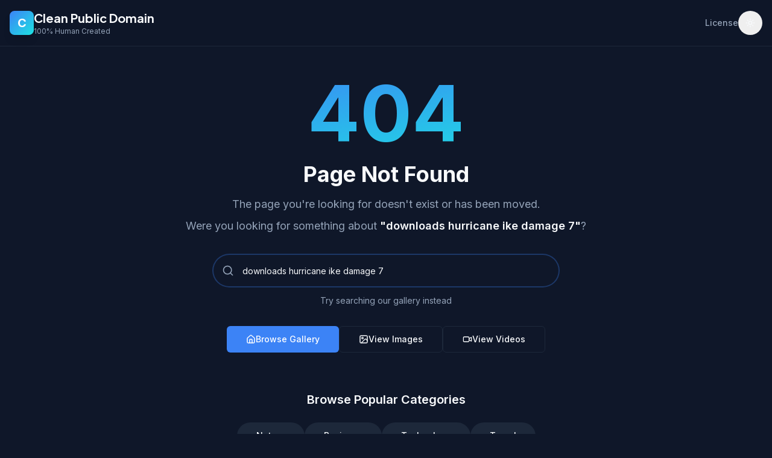

--- FILE ---
content_type: text/javascript; charset=utf-8
request_url: https://cleanpublicdomain.com/assets/index-BfCrzS0N.js
body_size: 201100
content:
var nS=Object.defineProperty;var am=t=>{throw TypeError(t)};var sS=(t,e,r)=>e in t?nS(t,e,{enumerable:!0,configurable:!0,writable:!0,value:r}):t[e]=r;var Mr=(t,e,r)=>sS(t,typeof e!="symbol"?e+"":e,r),ju=(t,e,r)=>e.has(t)||am("Cannot "+r);var N=(t,e,r)=>(ju(t,e,"read from private field"),r?r.call(t):e.get(t)),we=(t,e,r)=>e.has(t)?am("Cannot add the same private member more than once"):e instanceof WeakSet?e.add(t):e.set(t,r),ce=(t,e,r,n)=>(ju(t,e,"write to private field"),n?n.call(t,r):e.set(t,r),r),ot=(t,e,r)=>(ju(t,e,"access private method"),r);var Ha=(t,e,r,n)=>({set _(s){ce(t,e,s,r)},get _(){return N(t,e,n)}});function iS(t,e){for(var r=0;r<e.length;r++){const n=e[r];if(typeof n!="string"&&!Array.isArray(n)){for(const s in n)if(s!=="default"&&!(s in t)){const i=Object.getOwnPropertyDescriptor(n,s);i&&Object.defineProperty(t,s,i.get?i:{enumerable:!0,get:()=>n[s]})}}}return Object.freeze(Object.defineProperty(t,Symbol.toStringTag,{value:"Module"}))}(function(){const e=document.createElement("link").relList;if(e&&e.supports&&e.supports("modulepreload"))return;for(const s of document.querySelectorAll('link[rel="modulepreload"]'))n(s);new MutationObserver(s=>{for(const i of s)if(i.type==="childList")for(const o of i.addedNodes)o.tagName==="LINK"&&o.rel==="modulepreload"&&n(o)}).observe(document,{childList:!0,subtree:!0});function r(s){const i={};return s.integrity&&(i.integrity=s.integrity),s.referrerPolicy&&(i.referrerPolicy=s.referrerPolicy),s.crossOrigin==="use-credentials"?i.credentials="include":s.crossOrigin==="anonymous"?i.credentials="omit":i.credentials="same-origin",i}function n(s){if(s.ep)return;s.ep=!0;const i=r(s);fetch(s.href,i)}})();var pL=typeof globalThis<"u"?globalThis:typeof window<"u"?window:typeof global<"u"?global:typeof self<"u"?self:{};function Oa(t){return t&&t.__esModule&&Object.prototype.hasOwnProperty.call(t,"default")?t.default:t}function xy(t){if(t.__esModule)return t;var e=t.default;if(typeof e=="function"){var r=function n(){return this instanceof n?Reflect.construct(e,arguments,this.constructor):e.apply(this,arguments)};r.prototype=e.prototype}else r={};return Object.defineProperty(r,"__esModule",{value:!0}),Object.keys(t).forEach(function(n){var s=Object.getOwnPropertyDescriptor(t,n);Object.defineProperty(r,n,s.get?s:{enumerable:!0,get:function(){return t[n]}})}),r}var by={exports:{}},Uc={},_y={exports:{}},pe={};/**
 * @license React
 * react.production.min.js
 *
 * Copyright (c) Facebook, Inc. and its affiliates.
 *
 * This source code is licensed under the MIT license found in the
 * LICENSE file in the root directory of this source tree.
 */var Ra=Symbol.for("react.element"),oS=Symbol.for("react.portal"),aS=Symbol.for("react.fragment"),lS=Symbol.for("react.strict_mode"),cS=Symbol.for("react.profiler"),uS=Symbol.for("react.provider"),dS=Symbol.for("react.context"),fS=Symbol.for("react.forward_ref"),hS=Symbol.for("react.suspense"),pS=Symbol.for("react.memo"),mS=Symbol.for("react.lazy"),lm=Symbol.iterator;function gS(t){return t===null||typeof t!="object"?null:(t=lm&&t[lm]||t["@@iterator"],typeof t=="function"?t:null)}var Sy={isMounted:function(){return!1},enqueueForceUpdate:function(){},enqueueReplaceState:function(){},enqueueSetState:function(){}},ky=Object.assign,Ey={};function to(t,e,r){this.props=t,this.context=e,this.refs=Ey,this.updater=r||Sy}to.prototype.isReactComponent={};to.prototype.setState=function(t,e){if(typeof t!="object"&&typeof t!="function"&&t!=null)throw Error("setState(...): takes an object of state variables to update or a function which returns an object of state variables.");this.updater.enqueueSetState(this,t,e,"setState")};to.prototype.forceUpdate=function(t){this.updater.enqueueForceUpdate(this,t,"forceUpdate")};function Cy(){}Cy.prototype=to.prototype;function gh(t,e,r){this.props=t,this.context=e,this.refs=Ey,this.updater=r||Sy}var vh=gh.prototype=new Cy;vh.constructor=gh;ky(vh,to.prototype);vh.isPureReactComponent=!0;var cm=Array.isArray,jy=Object.prototype.hasOwnProperty,yh={current:null},Ty={key:!0,ref:!0,__self:!0,__source:!0};function Py(t,e,r){var n,s={},i=null,o=null;if(e!=null)for(n in e.ref!==void 0&&(o=e.ref),e.key!==void 0&&(i=""+e.key),e)jy.call(e,n)&&!Ty.hasOwnProperty(n)&&(s[n]=e[n]);var a=arguments.length-2;if(a===1)s.children=r;else if(1<a){for(var l=Array(a),c=0;c<a;c++)l[c]=arguments[c+2];s.children=l}if(t&&t.defaultProps)for(n in a=t.defaultProps,a)s[n]===void 0&&(s[n]=a[n]);return{$$typeof:Ra,type:t,key:i,ref:o,props:s,_owner:yh.current}}function vS(t,e){return{$$typeof:Ra,type:t.type,key:e,ref:t.ref,props:t.props,_owner:t._owner}}function wh(t){return typeof t=="object"&&t!==null&&t.$$typeof===Ra}function yS(t){var e={"=":"=0",":":"=2"};return"$"+t.replace(/[=:]/g,function(r){return e[r]})}var um=/\/+/g;function Tu(t,e){return typeof t=="object"&&t!==null&&t.key!=null?yS(""+t.key):e.toString(36)}function Pl(t,e,r,n,s){var i=typeof t;(i==="undefined"||i==="boolean")&&(t=null);var o=!1;if(t===null)o=!0;else switch(i){case"string":case"number":o=!0;break;case"object":switch(t.$$typeof){case Ra:case oS:o=!0}}if(o)return o=t,s=s(o),t=n===""?"."+Tu(o,0):n,cm(s)?(r="",t!=null&&(r=t.replace(um,"$&/")+"/"),Pl(s,e,r,"",function(c){return c})):s!=null&&(wh(s)&&(s=vS(s,r+(!s.key||o&&o.key===s.key?"":(""+s.key).replace(um,"$&/")+"/")+t)),e.push(s)),1;if(o=0,n=n===""?".":n+":",cm(t))for(var a=0;a<t.length;a++){i=t[a];var l=n+Tu(i,a);o+=Pl(i,e,r,l,s)}else if(l=gS(t),typeof l=="function")for(t=l.call(t),a=0;!(i=t.next()).done;)i=i.value,l=n+Tu(i,a++),o+=Pl(i,e,r,l,s);else if(i==="object")throw e=String(t),Error("Objects are not valid as a React child (found: "+(e==="[object Object]"?"object with keys {"+Object.keys(t).join(", ")+"}":e)+"). If you meant to render a collection of children, use an array instead.");return o}function qa(t,e,r){if(t==null)return t;var n=[],s=0;return Pl(t,n,"","",function(i){return e.call(r,i,s++)}),n}function wS(t){if(t._status===-1){var e=t._result;e=e(),e.then(function(r){(t._status===0||t._status===-1)&&(t._status=1,t._result=r)},function(r){(t._status===0||t._status===-1)&&(t._status=2,t._result=r)}),t._status===-1&&(t._status=0,t._result=e)}if(t._status===1)return t._result.default;throw t._result}var gt={current:null},Nl={transition:null},xS={ReactCurrentDispatcher:gt,ReactCurrentBatchConfig:Nl,ReactCurrentOwner:yh};function Ny(){throw Error("act(...) is not supported in production builds of React.")}pe.Children={map:qa,forEach:function(t,e,r){qa(t,function(){e.apply(this,arguments)},r)},count:function(t){var e=0;return qa(t,function(){e++}),e},toArray:function(t){return qa(t,function(e){return e})||[]},only:function(t){if(!wh(t))throw Error("React.Children.only expected to receive a single React element child.");return t}};pe.Component=to;pe.Fragment=aS;pe.Profiler=cS;pe.PureComponent=gh;pe.StrictMode=lS;pe.Suspense=hS;pe.__SECRET_INTERNALS_DO_NOT_USE_OR_YOU_WILL_BE_FIRED=xS;pe.act=Ny;pe.cloneElement=function(t,e,r){if(t==null)throw Error("React.cloneElement(...): The argument must be a React element, but you passed "+t+".");var n=ky({},t.props),s=t.key,i=t.ref,o=t._owner;if(e!=null){if(e.ref!==void 0&&(i=e.ref,o=yh.current),e.key!==void 0&&(s=""+e.key),t.type&&t.type.defaultProps)var a=t.type.defaultProps;for(l in e)jy.call(e,l)&&!Ty.hasOwnProperty(l)&&(n[l]=e[l]===void 0&&a!==void 0?a[l]:e[l])}var l=arguments.length-2;if(l===1)n.children=r;else if(1<l){a=Array(l);for(var c=0;c<l;c++)a[c]=arguments[c+2];n.children=a}return{$$typeof:Ra,type:t.type,key:s,ref:i,props:n,_owner:o}};pe.createContext=function(t){return t={$$typeof:dS,_currentValue:t,_currentValue2:t,_threadCount:0,Provider:null,Consumer:null,_defaultValue:null,_globalName:null},t.Provider={$$typeof:uS,_context:t},t.Consumer=t};pe.createElement=Py;pe.createFactory=function(t){var e=Py.bind(null,t);return e.type=t,e};pe.createRef=function(){return{current:null}};pe.forwardRef=function(t){return{$$typeof:fS,render:t}};pe.isValidElement=wh;pe.lazy=function(t){return{$$typeof:mS,_payload:{_status:-1,_result:t},_init:wS}};pe.memo=function(t,e){return{$$typeof:pS,type:t,compare:e===void 0?null:e}};pe.startTransition=function(t){var e=Nl.transition;Nl.transition={};try{t()}finally{Nl.transition=e}};pe.unstable_act=Ny;pe.useCallback=function(t,e){return gt.current.useCallback(t,e)};pe.useContext=function(t){return gt.current.useContext(t)};pe.useDebugValue=function(){};pe.useDeferredValue=function(t){return gt.current.useDeferredValue(t)};pe.useEffect=function(t,e){return gt.current.useEffect(t,e)};pe.useId=function(){return gt.current.useId()};pe.useImperativeHandle=function(t,e,r){return gt.current.useImperativeHandle(t,e,r)};pe.useInsertionEffect=function(t,e){return gt.current.useInsertionEffect(t,e)};pe.useLayoutEffect=function(t,e){return gt.current.useLayoutEffect(t,e)};pe.useMemo=function(t,e){return gt.current.useMemo(t,e)};pe.useReducer=function(t,e,r){return gt.current.useReducer(t,e,r)};pe.useRef=function(t){return gt.current.useRef(t)};pe.useState=function(t){return gt.current.useState(t)};pe.useSyncExternalStore=function(t,e,r){return gt.current.useSyncExternalStore(t,e,r)};pe.useTransition=function(){return gt.current.useTransition()};pe.version="18.3.1";_y.exports=pe;var g=_y.exports;const D=Oa(g),xh=iS({__proto__:null,default:D},[g]);/**
 * @license React
 * react-jsx-runtime.production.min.js
 *
 * Copyright (c) Facebook, Inc. and its affiliates.
 *
 * This source code is licensed under the MIT license found in the
 * LICENSE file in the root directory of this source tree.
 */var bS=g,_S=Symbol.for("react.element"),SS=Symbol.for("react.fragment"),kS=Object.prototype.hasOwnProperty,ES=bS.__SECRET_INTERNALS_DO_NOT_USE_OR_YOU_WILL_BE_FIRED.ReactCurrentOwner,CS={key:!0,ref:!0,__self:!0,__source:!0};function Oy(t,e,r){var n,s={},i=null,o=null;r!==void 0&&(i=""+r),e.key!==void 0&&(i=""+e.key),e.ref!==void 0&&(o=e.ref);for(n in e)kS.call(e,n)&&!CS.hasOwnProperty(n)&&(s[n]=e[n]);if(t&&t.defaultProps)for(n in e=t.defaultProps,e)s[n]===void 0&&(s[n]=e[n]);return{$$typeof:_S,type:t,key:i,ref:o,props:s,_owner:ES.current}}Uc.Fragment=SS;Uc.jsx=Oy;Uc.jsxs=Oy;by.exports=Uc;var u=by.exports,Ry={exports:{}},Lt={},Ay={exports:{}},Iy={};/**
 * @license React
 * scheduler.production.min.js
 *
 * Copyright (c) Facebook, Inc. and its affiliates.
 *
 * This source code is licensed under the MIT license found in the
 * LICENSE file in the root directory of this source tree.
 */(function(t){function e(T,P){var F=T.length;T.push(P);e:for(;0<F;){var ee=F-1>>>1,G=T[ee];if(0<s(G,P))T[ee]=P,T[F]=G,F=ee;else break e}}function r(T){return T.length===0?null:T[0]}function n(T){if(T.length===0)return null;var P=T[0],F=T.pop();if(F!==P){T[0]=F;e:for(var ee=0,G=T.length,ae=G>>>1;ee<ae;){var ne=2*(ee+1)-1,je=T[ne],L=ne+1,j=T[L];if(0>s(je,F))L<G&&0>s(j,je)?(T[ee]=j,T[L]=F,ee=L):(T[ee]=je,T[ne]=F,ee=ne);else if(L<G&&0>s(j,F))T[ee]=j,T[L]=F,ee=L;else break e}}return P}function s(T,P){var F=T.sortIndex-P.sortIndex;return F!==0?F:T.id-P.id}if(typeof performance=="object"&&typeof performance.now=="function"){var i=performance;t.unstable_now=function(){return i.now()}}else{var o=Date,a=o.now();t.unstable_now=function(){return o.now()-a}}var l=[],c=[],d=1,f=null,p=3,h=!1,b=!1,m=!1,x=typeof setTimeout=="function"?setTimeout:null,y=typeof clearTimeout=="function"?clearTimeout:null,v=typeof setImmediate<"u"?setImmediate:null;typeof navigator<"u"&&navigator.scheduling!==void 0&&navigator.scheduling.isInputPending!==void 0&&navigator.scheduling.isInputPending.bind(navigator.scheduling);function w(T){for(var P=r(c);P!==null;){if(P.callback===null)n(c);else if(P.startTime<=T)n(c),P.sortIndex=P.expirationTime,e(l,P);else break;P=r(c)}}function _(T){if(m=!1,w(T),!b)if(r(l)!==null)b=!0,W(S);else{var P=r(c);P!==null&&Y(_,P.startTime-T)}}function S(T,P){b=!1,m&&(m=!1,y(C),C=-1),h=!0;var F=p;try{for(w(P),f=r(l);f!==null&&(!(f.expirationTime>P)||T&&!V());){var ee=f.callback;if(typeof ee=="function"){f.callback=null,p=f.priorityLevel;var G=ee(f.expirationTime<=P);P=t.unstable_now(),typeof G=="function"?f.callback=G:f===r(l)&&n(l),w(P)}else n(l);f=r(l)}if(f!==null)var ae=!0;else{var ne=r(c);ne!==null&&Y(_,ne.startTime-P),ae=!1}return ae}finally{f=null,p=F,h=!1}}var k=!1,E=null,C=-1,O=5,A=-1;function V(){return!(t.unstable_now()-A<O)}function R(){if(E!==null){var T=t.unstable_now();A=T;var P=!0;try{P=E(!0,T)}finally{P?Q():(k=!1,E=null)}}else k=!1}var Q;if(typeof v=="function")Q=function(){v(R)};else if(typeof MessageChannel<"u"){var $=new MessageChannel,X=$.port2;$.port1.onmessage=R,Q=function(){X.postMessage(null)}}else Q=function(){x(R,0)};function W(T){E=T,k||(k=!0,Q())}function Y(T,P){C=x(function(){T(t.unstable_now())},P)}t.unstable_IdlePriority=5,t.unstable_ImmediatePriority=1,t.unstable_LowPriority=4,t.unstable_NormalPriority=3,t.unstable_Profiling=null,t.unstable_UserBlockingPriority=2,t.unstable_cancelCallback=function(T){T.callback=null},t.unstable_continueExecution=function(){b||h||(b=!0,W(S))},t.unstable_forceFrameRate=function(T){0>T||125<T?console.error("forceFrameRate takes a positive int between 0 and 125, forcing frame rates higher than 125 fps is not supported"):O=0<T?Math.floor(1e3/T):5},t.unstable_getCurrentPriorityLevel=function(){return p},t.unstable_getFirstCallbackNode=function(){return r(l)},t.unstable_next=function(T){switch(p){case 1:case 2:case 3:var P=3;break;default:P=p}var F=p;p=P;try{return T()}finally{p=F}},t.unstable_pauseExecution=function(){},t.unstable_requestPaint=function(){},t.unstable_runWithPriority=function(T,P){switch(T){case 1:case 2:case 3:case 4:case 5:break;default:T=3}var F=p;p=T;try{return P()}finally{p=F}},t.unstable_scheduleCallback=function(T,P,F){var ee=t.unstable_now();switch(typeof F=="object"&&F!==null?(F=F.delay,F=typeof F=="number"&&0<F?ee+F:ee):F=ee,T){case 1:var G=-1;break;case 2:G=250;break;case 5:G=1073741823;break;case 4:G=1e4;break;default:G=5e3}return G=F+G,T={id:d++,callback:P,priorityLevel:T,startTime:F,expirationTime:G,sortIndex:-1},F>ee?(T.sortIndex=F,e(c,T),r(l)===null&&T===r(c)&&(m?(y(C),C=-1):m=!0,Y(_,F-ee))):(T.sortIndex=G,e(l,T),b||h||(b=!0,W(S))),T},t.unstable_shouldYield=V,t.unstable_wrapCallback=function(T){var P=p;return function(){var F=p;p=P;try{return T.apply(this,arguments)}finally{p=F}}}})(Iy);Ay.exports=Iy;var jS=Ay.exports;/**
 * @license React
 * react-dom.production.min.js
 *
 * Copyright (c) Facebook, Inc. and its affiliates.
 *
 * This source code is licensed under the MIT license found in the
 * LICENSE file in the root directory of this source tree.
 */var TS=g,Dt=jS;function I(t){for(var e="https://reactjs.org/docs/error-decoder.html?invariant="+t,r=1;r<arguments.length;r++)e+="&args[]="+encodeURIComponent(arguments[r]);return"Minified React error #"+t+"; visit "+e+" for the full message or use the non-minified dev environment for full errors and additional helpful warnings."}var Dy=new Set,Xo={};function Ds(t,e){$i(t,e),$i(t+"Capture",e)}function $i(t,e){for(Xo[t]=e,t=0;t<e.length;t++)Dy.add(e[t])}var Gr=!(typeof window>"u"||typeof window.document>"u"||typeof window.document.createElement>"u"),Nd=Object.prototype.hasOwnProperty,PS=/^[:A-Z_a-z\u00C0-\u00D6\u00D8-\u00F6\u00F8-\u02FF\u0370-\u037D\u037F-\u1FFF\u200C-\u200D\u2070-\u218F\u2C00-\u2FEF\u3001-\uD7FF\uF900-\uFDCF\uFDF0-\uFFFD][:A-Z_a-z\u00C0-\u00D6\u00D8-\u00F6\u00F8-\u02FF\u0370-\u037D\u037F-\u1FFF\u200C-\u200D\u2070-\u218F\u2C00-\u2FEF\u3001-\uD7FF\uF900-\uFDCF\uFDF0-\uFFFD\-.0-9\u00B7\u0300-\u036F\u203F-\u2040]*$/,dm={},fm={};function NS(t){return Nd.call(fm,t)?!0:Nd.call(dm,t)?!1:PS.test(t)?fm[t]=!0:(dm[t]=!0,!1)}function OS(t,e,r,n){if(r!==null&&r.type===0)return!1;switch(typeof e){case"function":case"symbol":return!0;case"boolean":return n?!1:r!==null?!r.acceptsBooleans:(t=t.toLowerCase().slice(0,5),t!=="data-"&&t!=="aria-");default:return!1}}function RS(t,e,r,n){if(e===null||typeof e>"u"||OS(t,e,r,n))return!0;if(n)return!1;if(r!==null)switch(r.type){case 3:return!e;case 4:return e===!1;case 5:return isNaN(e);case 6:return isNaN(e)||1>e}return!1}function vt(t,e,r,n,s,i,o){this.acceptsBooleans=e===2||e===3||e===4,this.attributeName=n,this.attributeNamespace=s,this.mustUseProperty=r,this.propertyName=t,this.type=e,this.sanitizeURL=i,this.removeEmptyString=o}var st={};"children dangerouslySetInnerHTML defaultValue defaultChecked innerHTML suppressContentEditableWarning suppressHydrationWarning style".split(" ").forEach(function(t){st[t]=new vt(t,0,!1,t,null,!1,!1)});[["acceptCharset","accept-charset"],["className","class"],["htmlFor","for"],["httpEquiv","http-equiv"]].forEach(function(t){var e=t[0];st[e]=new vt(e,1,!1,t[1],null,!1,!1)});["contentEditable","draggable","spellCheck","value"].forEach(function(t){st[t]=new vt(t,2,!1,t.toLowerCase(),null,!1,!1)});["autoReverse","externalResourcesRequired","focusable","preserveAlpha"].forEach(function(t){st[t]=new vt(t,2,!1,t,null,!1,!1)});"allowFullScreen async autoFocus autoPlay controls default defer disabled disablePictureInPicture disableRemotePlayback formNoValidate hidden loop noModule noValidate open playsInline readOnly required reversed scoped seamless itemScope".split(" ").forEach(function(t){st[t]=new vt(t,3,!1,t.toLowerCase(),null,!1,!1)});["checked","multiple","muted","selected"].forEach(function(t){st[t]=new vt(t,3,!0,t,null,!1,!1)});["capture","download"].forEach(function(t){st[t]=new vt(t,4,!1,t,null,!1,!1)});["cols","rows","size","span"].forEach(function(t){st[t]=new vt(t,6,!1,t,null,!1,!1)});["rowSpan","start"].forEach(function(t){st[t]=new vt(t,5,!1,t.toLowerCase(),null,!1,!1)});var bh=/[\-:]([a-z])/g;function _h(t){return t[1].toUpperCase()}"accent-height alignment-baseline arabic-form baseline-shift cap-height clip-path clip-rule color-interpolation color-interpolation-filters color-profile color-rendering dominant-baseline enable-background fill-opacity fill-rule flood-color flood-opacity font-family font-size font-size-adjust font-stretch font-style font-variant font-weight glyph-name glyph-orientation-horizontal glyph-orientation-vertical horiz-adv-x horiz-origin-x image-rendering letter-spacing lighting-color marker-end marker-mid marker-start overline-position overline-thickness paint-order panose-1 pointer-events rendering-intent shape-rendering stop-color stop-opacity strikethrough-position strikethrough-thickness stroke-dasharray stroke-dashoffset stroke-linecap stroke-linejoin stroke-miterlimit stroke-opacity stroke-width text-anchor text-decoration text-rendering underline-position underline-thickness unicode-bidi unicode-range units-per-em v-alphabetic v-hanging v-ideographic v-mathematical vector-effect vert-adv-y vert-origin-x vert-origin-y word-spacing writing-mode xmlns:xlink x-height".split(" ").forEach(function(t){var e=t.replace(bh,_h);st[e]=new vt(e,1,!1,t,null,!1,!1)});"xlink:actuate xlink:arcrole xlink:role xlink:show xlink:title xlink:type".split(" ").forEach(function(t){var e=t.replace(bh,_h);st[e]=new vt(e,1,!1,t,"http://www.w3.org/1999/xlink",!1,!1)});["xml:base","xml:lang","xml:space"].forEach(function(t){var e=t.replace(bh,_h);st[e]=new vt(e,1,!1,t,"http://www.w3.org/XML/1998/namespace",!1,!1)});["tabIndex","crossOrigin"].forEach(function(t){st[t]=new vt(t,1,!1,t.toLowerCase(),null,!1,!1)});st.xlinkHref=new vt("xlinkHref",1,!1,"xlink:href","http://www.w3.org/1999/xlink",!0,!1);["src","href","action","formAction"].forEach(function(t){st[t]=new vt(t,1,!1,t.toLowerCase(),null,!0,!0)});function Sh(t,e,r,n){var s=st.hasOwnProperty(e)?st[e]:null;(s!==null?s.type!==0:n||!(2<e.length)||e[0]!=="o"&&e[0]!=="O"||e[1]!=="n"&&e[1]!=="N")&&(RS(e,r,s,n)&&(r=null),n||s===null?NS(e)&&(r===null?t.removeAttribute(e):t.setAttribute(e,""+r)):s.mustUseProperty?t[s.propertyName]=r===null?s.type===3?!1:"":r:(e=s.attributeName,n=s.attributeNamespace,r===null?t.removeAttribute(e):(s=s.type,r=s===3||s===4&&r===!0?"":""+r,n?t.setAttributeNS(n,e,r):t.setAttribute(e,r))))}var tn=TS.__SECRET_INTERNALS_DO_NOT_USE_OR_YOU_WILL_BE_FIRED,Ka=Symbol.for("react.element"),ii=Symbol.for("react.portal"),oi=Symbol.for("react.fragment"),kh=Symbol.for("react.strict_mode"),Od=Symbol.for("react.profiler"),My=Symbol.for("react.provider"),Ly=Symbol.for("react.context"),Eh=Symbol.for("react.forward_ref"),Rd=Symbol.for("react.suspense"),Ad=Symbol.for("react.suspense_list"),Ch=Symbol.for("react.memo"),pn=Symbol.for("react.lazy"),$y=Symbol.for("react.offscreen"),hm=Symbol.iterator;function vo(t){return t===null||typeof t!="object"?null:(t=hm&&t[hm]||t["@@iterator"],typeof t=="function"?t:null)}var Ue=Object.assign,Pu;function Oo(t){if(Pu===void 0)try{throw Error()}catch(r){var e=r.stack.trim().match(/\n( *(at )?)/);Pu=e&&e[1]||""}return`
`+Pu+t}var Nu=!1;function Ou(t,e){if(!t||Nu)return"";Nu=!0;var r=Error.prepareStackTrace;Error.prepareStackTrace=void 0;try{if(e)if(e=function(){throw Error()},Object.defineProperty(e.prototype,"props",{set:function(){throw Error()}}),typeof Reflect=="object"&&Reflect.construct){try{Reflect.construct(e,[])}catch(c){var n=c}Reflect.construct(t,[],e)}else{try{e.call()}catch(c){n=c}t.call(e.prototype)}else{try{throw Error()}catch(c){n=c}t()}}catch(c){if(c&&n&&typeof c.stack=="string"){for(var s=c.stack.split(`
`),i=n.stack.split(`
`),o=s.length-1,a=i.length-1;1<=o&&0<=a&&s[o]!==i[a];)a--;for(;1<=o&&0<=a;o--,a--)if(s[o]!==i[a]){if(o!==1||a!==1)do if(o--,a--,0>a||s[o]!==i[a]){var l=`
`+s[o].replace(" at new "," at ");return t.displayName&&l.includes("<anonymous>")&&(l=l.replace("<anonymous>",t.displayName)),l}while(1<=o&&0<=a);break}}}finally{Nu=!1,Error.prepareStackTrace=r}return(t=t?t.displayName||t.name:"")?Oo(t):""}function AS(t){switch(t.tag){case 5:return Oo(t.type);case 16:return Oo("Lazy");case 13:return Oo("Suspense");case 19:return Oo("SuspenseList");case 0:case 2:case 15:return t=Ou(t.type,!1),t;case 11:return t=Ou(t.type.render,!1),t;case 1:return t=Ou(t.type,!0),t;default:return""}}function Id(t){if(t==null)return null;if(typeof t=="function")return t.displayName||t.name||null;if(typeof t=="string")return t;switch(t){case oi:return"Fragment";case ii:return"Portal";case Od:return"Profiler";case kh:return"StrictMode";case Rd:return"Suspense";case Ad:return"SuspenseList"}if(typeof t=="object")switch(t.$$typeof){case Ly:return(t.displayName||"Context")+".Consumer";case My:return(t._context.displayName||"Context")+".Provider";case Eh:var e=t.render;return t=t.displayName,t||(t=e.displayName||e.name||"",t=t!==""?"ForwardRef("+t+")":"ForwardRef"),t;case Ch:return e=t.displayName||null,e!==null?e:Id(t.type)||"Memo";case pn:e=t._payload,t=t._init;try{return Id(t(e))}catch{}}return null}function IS(t){var e=t.type;switch(t.tag){case 24:return"Cache";case 9:return(e.displayName||"Context")+".Consumer";case 10:return(e._context.displayName||"Context")+".Provider";case 18:return"DehydratedFragment";case 11:return t=e.render,t=t.displayName||t.name||"",e.displayName||(t!==""?"ForwardRef("+t+")":"ForwardRef");case 7:return"Fragment";case 5:return e;case 4:return"Portal";case 3:return"Root";case 6:return"Text";case 16:return Id(e);case 8:return e===kh?"StrictMode":"Mode";case 22:return"Offscreen";case 12:return"Profiler";case 21:return"Scope";case 13:return"Suspense";case 19:return"SuspenseList";case 25:return"TracingMarker";case 1:case 0:case 17:case 2:case 14:case 15:if(typeof e=="function")return e.displayName||e.name||null;if(typeof e=="string")return e}return null}function Fn(t){switch(typeof t){case"boolean":case"number":case"string":case"undefined":return t;case"object":return t;default:return""}}function Fy(t){var e=t.type;return(t=t.nodeName)&&t.toLowerCase()==="input"&&(e==="checkbox"||e==="radio")}function DS(t){var e=Fy(t)?"checked":"value",r=Object.getOwnPropertyDescriptor(t.constructor.prototype,e),n=""+t[e];if(!t.hasOwnProperty(e)&&typeof r<"u"&&typeof r.get=="function"&&typeof r.set=="function"){var s=r.get,i=r.set;return Object.defineProperty(t,e,{configurable:!0,get:function(){return s.call(this)},set:function(o){n=""+o,i.call(this,o)}}),Object.defineProperty(t,e,{enumerable:r.enumerable}),{getValue:function(){return n},setValue:function(o){n=""+o},stopTracking:function(){t._valueTracker=null,delete t[e]}}}}function Ga(t){t._valueTracker||(t._valueTracker=DS(t))}function Uy(t){if(!t)return!1;var e=t._valueTracker;if(!e)return!0;var r=e.getValue(),n="";return t&&(n=Fy(t)?t.checked?"true":"false":t.value),t=n,t!==r?(e.setValue(t),!0):!1}function Yl(t){if(t=t||(typeof document<"u"?document:void 0),typeof t>"u")return null;try{return t.activeElement||t.body}catch{return t.body}}function Dd(t,e){var r=e.checked;return Ue({},e,{defaultChecked:void 0,defaultValue:void 0,value:void 0,checked:r??t._wrapperState.initialChecked})}function pm(t,e){var r=e.defaultValue==null?"":e.defaultValue,n=e.checked!=null?e.checked:e.defaultChecked;r=Fn(e.value!=null?e.value:r),t._wrapperState={initialChecked:n,initialValue:r,controlled:e.type==="checkbox"||e.type==="radio"?e.checked!=null:e.value!=null}}function zy(t,e){e=e.checked,e!=null&&Sh(t,"checked",e,!1)}function Md(t,e){zy(t,e);var r=Fn(e.value),n=e.type;if(r!=null)n==="number"?(r===0&&t.value===""||t.value!=r)&&(t.value=""+r):t.value!==""+r&&(t.value=""+r);else if(n==="submit"||n==="reset"){t.removeAttribute("value");return}e.hasOwnProperty("value")?Ld(t,e.type,r):e.hasOwnProperty("defaultValue")&&Ld(t,e.type,Fn(e.defaultValue)),e.checked==null&&e.defaultChecked!=null&&(t.defaultChecked=!!e.defaultChecked)}function mm(t,e,r){if(e.hasOwnProperty("value")||e.hasOwnProperty("defaultValue")){var n=e.type;if(!(n!=="submit"&&n!=="reset"||e.value!==void 0&&e.value!==null))return;e=""+t._wrapperState.initialValue,r||e===t.value||(t.value=e),t.defaultValue=e}r=t.name,r!==""&&(t.name=""),t.defaultChecked=!!t._wrapperState.initialChecked,r!==""&&(t.name=r)}function Ld(t,e,r){(e!=="number"||Yl(t.ownerDocument)!==t)&&(r==null?t.defaultValue=""+t._wrapperState.initialValue:t.defaultValue!==""+r&&(t.defaultValue=""+r))}var Ro=Array.isArray;function vi(t,e,r,n){if(t=t.options,e){e={};for(var s=0;s<r.length;s++)e["$"+r[s]]=!0;for(r=0;r<t.length;r++)s=e.hasOwnProperty("$"+t[r].value),t[r].selected!==s&&(t[r].selected=s),s&&n&&(t[r].defaultSelected=!0)}else{for(r=""+Fn(r),e=null,s=0;s<t.length;s++){if(t[s].value===r){t[s].selected=!0,n&&(t[s].defaultSelected=!0);return}e!==null||t[s].disabled||(e=t[s])}e!==null&&(e.selected=!0)}}function $d(t,e){if(e.dangerouslySetInnerHTML!=null)throw Error(I(91));return Ue({},e,{value:void 0,defaultValue:void 0,children:""+t._wrapperState.initialValue})}function gm(t,e){var r=e.value;if(r==null){if(r=e.children,e=e.defaultValue,r!=null){if(e!=null)throw Error(I(92));if(Ro(r)){if(1<r.length)throw Error(I(93));r=r[0]}e=r}e==null&&(e=""),r=e}t._wrapperState={initialValue:Fn(r)}}function By(t,e){var r=Fn(e.value),n=Fn(e.defaultValue);r!=null&&(r=""+r,r!==t.value&&(t.value=r),e.defaultValue==null&&t.defaultValue!==r&&(t.defaultValue=r)),n!=null&&(t.defaultValue=""+n)}function vm(t){var e=t.textContent;e===t._wrapperState.initialValue&&e!==""&&e!==null&&(t.value=e)}function Vy(t){switch(t){case"svg":return"http://www.w3.org/2000/svg";case"math":return"http://www.w3.org/1998/Math/MathML";default:return"http://www.w3.org/1999/xhtml"}}function Fd(t,e){return t==null||t==="http://www.w3.org/1999/xhtml"?Vy(e):t==="http://www.w3.org/2000/svg"&&e==="foreignObject"?"http://www.w3.org/1999/xhtml":t}var Qa,Wy=function(t){return typeof MSApp<"u"&&MSApp.execUnsafeLocalFunction?function(e,r,n,s){MSApp.execUnsafeLocalFunction(function(){return t(e,r,n,s)})}:t}(function(t,e){if(t.namespaceURI!=="http://www.w3.org/2000/svg"||"innerHTML"in t)t.innerHTML=e;else{for(Qa=Qa||document.createElement("div"),Qa.innerHTML="<svg>"+e.valueOf().toString()+"</svg>",e=Qa.firstChild;t.firstChild;)t.removeChild(t.firstChild);for(;e.firstChild;)t.appendChild(e.firstChild)}});function ea(t,e){if(e){var r=t.firstChild;if(r&&r===t.lastChild&&r.nodeType===3){r.nodeValue=e;return}}t.textContent=e}var $o={animationIterationCount:!0,aspectRatio:!0,borderImageOutset:!0,borderImageSlice:!0,borderImageWidth:!0,boxFlex:!0,boxFlexGroup:!0,boxOrdinalGroup:!0,columnCount:!0,columns:!0,flex:!0,flexGrow:!0,flexPositive:!0,flexShrink:!0,flexNegative:!0,flexOrder:!0,gridArea:!0,gridRow:!0,gridRowEnd:!0,gridRowSpan:!0,gridRowStart:!0,gridColumn:!0,gridColumnEnd:!0,gridColumnSpan:!0,gridColumnStart:!0,fontWeight:!0,lineClamp:!0,lineHeight:!0,opacity:!0,order:!0,orphans:!0,tabSize:!0,widows:!0,zIndex:!0,zoom:!0,fillOpacity:!0,floodOpacity:!0,stopOpacity:!0,strokeDasharray:!0,strokeDashoffset:!0,strokeMiterlimit:!0,strokeOpacity:!0,strokeWidth:!0},MS=["Webkit","ms","Moz","O"];Object.keys($o).forEach(function(t){MS.forEach(function(e){e=e+t.charAt(0).toUpperCase()+t.substring(1),$o[e]=$o[t]})});function Hy(t,e,r){return e==null||typeof e=="boolean"||e===""?"":r||typeof e!="number"||e===0||$o.hasOwnProperty(t)&&$o[t]?(""+e).trim():e+"px"}function qy(t,e){t=t.style;for(var r in e)if(e.hasOwnProperty(r)){var n=r.indexOf("--")===0,s=Hy(r,e[r],n);r==="float"&&(r="cssFloat"),n?t.setProperty(r,s):t[r]=s}}var LS=Ue({menuitem:!0},{area:!0,base:!0,br:!0,col:!0,embed:!0,hr:!0,img:!0,input:!0,keygen:!0,link:!0,meta:!0,param:!0,source:!0,track:!0,wbr:!0});function Ud(t,e){if(e){if(LS[t]&&(e.children!=null||e.dangerouslySetInnerHTML!=null))throw Error(I(137,t));if(e.dangerouslySetInnerHTML!=null){if(e.children!=null)throw Error(I(60));if(typeof e.dangerouslySetInnerHTML!="object"||!("__html"in e.dangerouslySetInnerHTML))throw Error(I(61))}if(e.style!=null&&typeof e.style!="object")throw Error(I(62))}}function zd(t,e){if(t.indexOf("-")===-1)return typeof e.is=="string";switch(t){case"annotation-xml":case"color-profile":case"font-face":case"font-face-src":case"font-face-uri":case"font-face-format":case"font-face-name":case"missing-glyph":return!1;default:return!0}}var Bd=null;function jh(t){return t=t.target||t.srcElement||window,t.correspondingUseElement&&(t=t.correspondingUseElement),t.nodeType===3?t.parentNode:t}var Vd=null,yi=null,wi=null;function ym(t){if(t=Da(t)){if(typeof Vd!="function")throw Error(I(280));var e=t.stateNode;e&&(e=Hc(e),Vd(t.stateNode,t.type,e))}}function Ky(t){yi?wi?wi.push(t):wi=[t]:yi=t}function Gy(){if(yi){var t=yi,e=wi;if(wi=yi=null,ym(t),e)for(t=0;t<e.length;t++)ym(e[t])}}function Qy(t,e){return t(e)}function Yy(){}var Ru=!1;function Zy(t,e,r){if(Ru)return t(e,r);Ru=!0;try{return Qy(t,e,r)}finally{Ru=!1,(yi!==null||wi!==null)&&(Yy(),Gy())}}function ta(t,e){var r=t.stateNode;if(r===null)return null;var n=Hc(r);if(n===null)return null;r=n[e];e:switch(e){case"onClick":case"onClickCapture":case"onDoubleClick":case"onDoubleClickCapture":case"onMouseDown":case"onMouseDownCapture":case"onMouseMove":case"onMouseMoveCapture":case"onMouseUp":case"onMouseUpCapture":case"onMouseEnter":(n=!n.disabled)||(t=t.type,n=!(t==="button"||t==="input"||t==="select"||t==="textarea")),t=!n;break e;default:t=!1}if(t)return null;if(r&&typeof r!="function")throw Error(I(231,e,typeof r));return r}var Wd=!1;if(Gr)try{var yo={};Object.defineProperty(yo,"passive",{get:function(){Wd=!0}}),window.addEventListener("test",yo,yo),window.removeEventListener("test",yo,yo)}catch{Wd=!1}function $S(t,e,r,n,s,i,o,a,l){var c=Array.prototype.slice.call(arguments,3);try{e.apply(r,c)}catch(d){this.onError(d)}}var Fo=!1,Zl=null,Jl=!1,Hd=null,FS={onError:function(t){Fo=!0,Zl=t}};function US(t,e,r,n,s,i,o,a,l){Fo=!1,Zl=null,$S.apply(FS,arguments)}function zS(t,e,r,n,s,i,o,a,l){if(US.apply(this,arguments),Fo){if(Fo){var c=Zl;Fo=!1,Zl=null}else throw Error(I(198));Jl||(Jl=!0,Hd=c)}}function Ms(t){var e=t,r=t;if(t.alternate)for(;e.return;)e=e.return;else{t=e;do e=t,e.flags&4098&&(r=e.return),t=e.return;while(t)}return e.tag===3?r:null}function Jy(t){if(t.tag===13){var e=t.memoizedState;if(e===null&&(t=t.alternate,t!==null&&(e=t.memoizedState)),e!==null)return e.dehydrated}return null}function wm(t){if(Ms(t)!==t)throw Error(I(188))}function BS(t){var e=t.alternate;if(!e){if(e=Ms(t),e===null)throw Error(I(188));return e!==t?null:t}for(var r=t,n=e;;){var s=r.return;if(s===null)break;var i=s.alternate;if(i===null){if(n=s.return,n!==null){r=n;continue}break}if(s.child===i.child){for(i=s.child;i;){if(i===r)return wm(s),t;if(i===n)return wm(s),e;i=i.sibling}throw Error(I(188))}if(r.return!==n.return)r=s,n=i;else{for(var o=!1,a=s.child;a;){if(a===r){o=!0,r=s,n=i;break}if(a===n){o=!0,n=s,r=i;break}a=a.sibling}if(!o){for(a=i.child;a;){if(a===r){o=!0,r=i,n=s;break}if(a===n){o=!0,n=i,r=s;break}a=a.sibling}if(!o)throw Error(I(189))}}if(r.alternate!==n)throw Error(I(190))}if(r.tag!==3)throw Error(I(188));return r.stateNode.current===r?t:e}function Xy(t){return t=BS(t),t!==null?ew(t):null}function ew(t){if(t.tag===5||t.tag===6)return t;for(t=t.child;t!==null;){var e=ew(t);if(e!==null)return e;t=t.sibling}return null}var tw=Dt.unstable_scheduleCallback,xm=Dt.unstable_cancelCallback,VS=Dt.unstable_shouldYield,WS=Dt.unstable_requestPaint,qe=Dt.unstable_now,HS=Dt.unstable_getCurrentPriorityLevel,Th=Dt.unstable_ImmediatePriority,rw=Dt.unstable_UserBlockingPriority,Xl=Dt.unstable_NormalPriority,qS=Dt.unstable_LowPriority,nw=Dt.unstable_IdlePriority,zc=null,Pr=null;function KS(t){if(Pr&&typeof Pr.onCommitFiberRoot=="function")try{Pr.onCommitFiberRoot(zc,t,void 0,(t.current.flags&128)===128)}catch{}}var hr=Math.clz32?Math.clz32:YS,GS=Math.log,QS=Math.LN2;function YS(t){return t>>>=0,t===0?32:31-(GS(t)/QS|0)|0}var Ya=64,Za=4194304;function Ao(t){switch(t&-t){case 1:return 1;case 2:return 2;case 4:return 4;case 8:return 8;case 16:return 16;case 32:return 32;case 64:case 128:case 256:case 512:case 1024:case 2048:case 4096:case 8192:case 16384:case 32768:case 65536:case 131072:case 262144:case 524288:case 1048576:case 2097152:return t&4194240;case 4194304:case 8388608:case 16777216:case 33554432:case 67108864:return t&130023424;case 134217728:return 134217728;case 268435456:return 268435456;case 536870912:return 536870912;case 1073741824:return 1073741824;default:return t}}function ec(t,e){var r=t.pendingLanes;if(r===0)return 0;var n=0,s=t.suspendedLanes,i=t.pingedLanes,o=r&268435455;if(o!==0){var a=o&~s;a!==0?n=Ao(a):(i&=o,i!==0&&(n=Ao(i)))}else o=r&~s,o!==0?n=Ao(o):i!==0&&(n=Ao(i));if(n===0)return 0;if(e!==0&&e!==n&&!(e&s)&&(s=n&-n,i=e&-e,s>=i||s===16&&(i&4194240)!==0))return e;if(n&4&&(n|=r&16),e=t.entangledLanes,e!==0)for(t=t.entanglements,e&=n;0<e;)r=31-hr(e),s=1<<r,n|=t[r],e&=~s;return n}function ZS(t,e){switch(t){case 1:case 2:case 4:return e+250;case 8:case 16:case 32:case 64:case 128:case 256:case 512:case 1024:case 2048:case 4096:case 8192:case 16384:case 32768:case 65536:case 131072:case 262144:case 524288:case 1048576:case 2097152:return e+5e3;case 4194304:case 8388608:case 16777216:case 33554432:case 67108864:return-1;case 134217728:case 268435456:case 536870912:case 1073741824:return-1;default:return-1}}function JS(t,e){for(var r=t.suspendedLanes,n=t.pingedLanes,s=t.expirationTimes,i=t.pendingLanes;0<i;){var o=31-hr(i),a=1<<o,l=s[o];l===-1?(!(a&r)||a&n)&&(s[o]=ZS(a,e)):l<=e&&(t.expiredLanes|=a),i&=~a}}function qd(t){return t=t.pendingLanes&-1073741825,t!==0?t:t&1073741824?1073741824:0}function sw(){var t=Ya;return Ya<<=1,!(Ya&4194240)&&(Ya=64),t}function Au(t){for(var e=[],r=0;31>r;r++)e.push(t);return e}function Aa(t,e,r){t.pendingLanes|=e,e!==536870912&&(t.suspendedLanes=0,t.pingedLanes=0),t=t.eventTimes,e=31-hr(e),t[e]=r}function XS(t,e){var r=t.pendingLanes&~e;t.pendingLanes=e,t.suspendedLanes=0,t.pingedLanes=0,t.expiredLanes&=e,t.mutableReadLanes&=e,t.entangledLanes&=e,e=t.entanglements;var n=t.eventTimes;for(t=t.expirationTimes;0<r;){var s=31-hr(r),i=1<<s;e[s]=0,n[s]=-1,t[s]=-1,r&=~i}}function Ph(t,e){var r=t.entangledLanes|=e;for(t=t.entanglements;r;){var n=31-hr(r),s=1<<n;s&e|t[n]&e&&(t[n]|=e),r&=~s}}var Se=0;function iw(t){return t&=-t,1<t?4<t?t&268435455?16:536870912:4:1}var ow,Nh,aw,lw,cw,Kd=!1,Ja=[],Pn=null,Nn=null,On=null,ra=new Map,na=new Map,vn=[],ek="mousedown mouseup touchcancel touchend touchstart auxclick dblclick pointercancel pointerdown pointerup dragend dragstart drop compositionend compositionstart keydown keypress keyup input textInput copy cut paste click change contextmenu reset submit".split(" ");function bm(t,e){switch(t){case"focusin":case"focusout":Pn=null;break;case"dragenter":case"dragleave":Nn=null;break;case"mouseover":case"mouseout":On=null;break;case"pointerover":case"pointerout":ra.delete(e.pointerId);break;case"gotpointercapture":case"lostpointercapture":na.delete(e.pointerId)}}function wo(t,e,r,n,s,i){return t===null||t.nativeEvent!==i?(t={blockedOn:e,domEventName:r,eventSystemFlags:n,nativeEvent:i,targetContainers:[s]},e!==null&&(e=Da(e),e!==null&&Nh(e)),t):(t.eventSystemFlags|=n,e=t.targetContainers,s!==null&&e.indexOf(s)===-1&&e.push(s),t)}function tk(t,e,r,n,s){switch(e){case"focusin":return Pn=wo(Pn,t,e,r,n,s),!0;case"dragenter":return Nn=wo(Nn,t,e,r,n,s),!0;case"mouseover":return On=wo(On,t,e,r,n,s),!0;case"pointerover":var i=s.pointerId;return ra.set(i,wo(ra.get(i)||null,t,e,r,n,s)),!0;case"gotpointercapture":return i=s.pointerId,na.set(i,wo(na.get(i)||null,t,e,r,n,s)),!0}return!1}function uw(t){var e=ds(t.target);if(e!==null){var r=Ms(e);if(r!==null){if(e=r.tag,e===13){if(e=Jy(r),e!==null){t.blockedOn=e,cw(t.priority,function(){aw(r)});return}}else if(e===3&&r.stateNode.current.memoizedState.isDehydrated){t.blockedOn=r.tag===3?r.stateNode.containerInfo:null;return}}}t.blockedOn=null}function Ol(t){if(t.blockedOn!==null)return!1;for(var e=t.targetContainers;0<e.length;){var r=Gd(t.domEventName,t.eventSystemFlags,e[0],t.nativeEvent);if(r===null){r=t.nativeEvent;var n=new r.constructor(r.type,r);Bd=n,r.target.dispatchEvent(n),Bd=null}else return e=Da(r),e!==null&&Nh(e),t.blockedOn=r,!1;e.shift()}return!0}function _m(t,e,r){Ol(t)&&r.delete(e)}function rk(){Kd=!1,Pn!==null&&Ol(Pn)&&(Pn=null),Nn!==null&&Ol(Nn)&&(Nn=null),On!==null&&Ol(On)&&(On=null),ra.forEach(_m),na.forEach(_m)}function xo(t,e){t.blockedOn===e&&(t.blockedOn=null,Kd||(Kd=!0,Dt.unstable_scheduleCallback(Dt.unstable_NormalPriority,rk)))}function sa(t){function e(s){return xo(s,t)}if(0<Ja.length){xo(Ja[0],t);for(var r=1;r<Ja.length;r++){var n=Ja[r];n.blockedOn===t&&(n.blockedOn=null)}}for(Pn!==null&&xo(Pn,t),Nn!==null&&xo(Nn,t),On!==null&&xo(On,t),ra.forEach(e),na.forEach(e),r=0;r<vn.length;r++)n=vn[r],n.blockedOn===t&&(n.blockedOn=null);for(;0<vn.length&&(r=vn[0],r.blockedOn===null);)uw(r),r.blockedOn===null&&vn.shift()}var xi=tn.ReactCurrentBatchConfig,tc=!0;function nk(t,e,r,n){var s=Se,i=xi.transition;xi.transition=null;try{Se=1,Oh(t,e,r,n)}finally{Se=s,xi.transition=i}}function sk(t,e,r,n){var s=Se,i=xi.transition;xi.transition=null;try{Se=4,Oh(t,e,r,n)}finally{Se=s,xi.transition=i}}function Oh(t,e,r,n){if(tc){var s=Gd(t,e,r,n);if(s===null)Vu(t,e,n,rc,r),bm(t,n);else if(tk(s,t,e,r,n))n.stopPropagation();else if(bm(t,n),e&4&&-1<ek.indexOf(t)){for(;s!==null;){var i=Da(s);if(i!==null&&ow(i),i=Gd(t,e,r,n),i===null&&Vu(t,e,n,rc,r),i===s)break;s=i}s!==null&&n.stopPropagation()}else Vu(t,e,n,null,r)}}var rc=null;function Gd(t,e,r,n){if(rc=null,t=jh(n),t=ds(t),t!==null)if(e=Ms(t),e===null)t=null;else if(r=e.tag,r===13){if(t=Jy(e),t!==null)return t;t=null}else if(r===3){if(e.stateNode.current.memoizedState.isDehydrated)return e.tag===3?e.stateNode.containerInfo:null;t=null}else e!==t&&(t=null);return rc=t,null}function dw(t){switch(t){case"cancel":case"click":case"close":case"contextmenu":case"copy":case"cut":case"auxclick":case"dblclick":case"dragend":case"dragstart":case"drop":case"focusin":case"focusout":case"input":case"invalid":case"keydown":case"keypress":case"keyup":case"mousedown":case"mouseup":case"paste":case"pause":case"play":case"pointercancel":case"pointerdown":case"pointerup":case"ratechange":case"reset":case"resize":case"seeked":case"submit":case"touchcancel":case"touchend":case"touchstart":case"volumechange":case"change":case"selectionchange":case"textInput":case"compositionstart":case"compositionend":case"compositionupdate":case"beforeblur":case"afterblur":case"beforeinput":case"blur":case"fullscreenchange":case"focus":case"hashchange":case"popstate":case"select":case"selectstart":return 1;case"drag":case"dragenter":case"dragexit":case"dragleave":case"dragover":case"mousemove":case"mouseout":case"mouseover":case"pointermove":case"pointerout":case"pointerover":case"scroll":case"toggle":case"touchmove":case"wheel":case"mouseenter":case"mouseleave":case"pointerenter":case"pointerleave":return 4;case"message":switch(HS()){case Th:return 1;case rw:return 4;case Xl:case qS:return 16;case nw:return 536870912;default:return 16}default:return 16}}var En=null,Rh=null,Rl=null;function fw(){if(Rl)return Rl;var t,e=Rh,r=e.length,n,s="value"in En?En.value:En.textContent,i=s.length;for(t=0;t<r&&e[t]===s[t];t++);var o=r-t;for(n=1;n<=o&&e[r-n]===s[i-n];n++);return Rl=s.slice(t,1<n?1-n:void 0)}function Al(t){var e=t.keyCode;return"charCode"in t?(t=t.charCode,t===0&&e===13&&(t=13)):t=e,t===10&&(t=13),32<=t||t===13?t:0}function Xa(){return!0}function Sm(){return!1}function $t(t){function e(r,n,s,i,o){this._reactName=r,this._targetInst=s,this.type=n,this.nativeEvent=i,this.target=o,this.currentTarget=null;for(var a in t)t.hasOwnProperty(a)&&(r=t[a],this[a]=r?r(i):i[a]);return this.isDefaultPrevented=(i.defaultPrevented!=null?i.defaultPrevented:i.returnValue===!1)?Xa:Sm,this.isPropagationStopped=Sm,this}return Ue(e.prototype,{preventDefault:function(){this.defaultPrevented=!0;var r=this.nativeEvent;r&&(r.preventDefault?r.preventDefault():typeof r.returnValue!="unknown"&&(r.returnValue=!1),this.isDefaultPrevented=Xa)},stopPropagation:function(){var r=this.nativeEvent;r&&(r.stopPropagation?r.stopPropagation():typeof r.cancelBubble!="unknown"&&(r.cancelBubble=!0),this.isPropagationStopped=Xa)},persist:function(){},isPersistent:Xa}),e}var ro={eventPhase:0,bubbles:0,cancelable:0,timeStamp:function(t){return t.timeStamp||Date.now()},defaultPrevented:0,isTrusted:0},Ah=$t(ro),Ia=Ue({},ro,{view:0,detail:0}),ik=$t(Ia),Iu,Du,bo,Bc=Ue({},Ia,{screenX:0,screenY:0,clientX:0,clientY:0,pageX:0,pageY:0,ctrlKey:0,shiftKey:0,altKey:0,metaKey:0,getModifierState:Ih,button:0,buttons:0,relatedTarget:function(t){return t.relatedTarget===void 0?t.fromElement===t.srcElement?t.toElement:t.fromElement:t.relatedTarget},movementX:function(t){return"movementX"in t?t.movementX:(t!==bo&&(bo&&t.type==="mousemove"?(Iu=t.screenX-bo.screenX,Du=t.screenY-bo.screenY):Du=Iu=0,bo=t),Iu)},movementY:function(t){return"movementY"in t?t.movementY:Du}}),km=$t(Bc),ok=Ue({},Bc,{dataTransfer:0}),ak=$t(ok),lk=Ue({},Ia,{relatedTarget:0}),Mu=$t(lk),ck=Ue({},ro,{animationName:0,elapsedTime:0,pseudoElement:0}),uk=$t(ck),dk=Ue({},ro,{clipboardData:function(t){return"clipboardData"in t?t.clipboardData:window.clipboardData}}),fk=$t(dk),hk=Ue({},ro,{data:0}),Em=$t(hk),pk={Esc:"Escape",Spacebar:" ",Left:"ArrowLeft",Up:"ArrowUp",Right:"ArrowRight",Down:"ArrowDown",Del:"Delete",Win:"OS",Menu:"ContextMenu",Apps:"ContextMenu",Scroll:"ScrollLock",MozPrintableKey:"Unidentified"},mk={8:"Backspace",9:"Tab",12:"Clear",13:"Enter",16:"Shift",17:"Control",18:"Alt",19:"Pause",20:"CapsLock",27:"Escape",32:" ",33:"PageUp",34:"PageDown",35:"End",36:"Home",37:"ArrowLeft",38:"ArrowUp",39:"ArrowRight",40:"ArrowDown",45:"Insert",46:"Delete",112:"F1",113:"F2",114:"F3",115:"F4",116:"F5",117:"F6",118:"F7",119:"F8",120:"F9",121:"F10",122:"F11",123:"F12",144:"NumLock",145:"ScrollLock",224:"Meta"},gk={Alt:"altKey",Control:"ctrlKey",Meta:"metaKey",Shift:"shiftKey"};function vk(t){var e=this.nativeEvent;return e.getModifierState?e.getModifierState(t):(t=gk[t])?!!e[t]:!1}function Ih(){return vk}var yk=Ue({},Ia,{key:function(t){if(t.key){var e=pk[t.key]||t.key;if(e!=="Unidentified")return e}return t.type==="keypress"?(t=Al(t),t===13?"Enter":String.fromCharCode(t)):t.type==="keydown"||t.type==="keyup"?mk[t.keyCode]||"Unidentified":""},code:0,location:0,ctrlKey:0,shiftKey:0,altKey:0,metaKey:0,repeat:0,locale:0,getModifierState:Ih,charCode:function(t){return t.type==="keypress"?Al(t):0},keyCode:function(t){return t.type==="keydown"||t.type==="keyup"?t.keyCode:0},which:function(t){return t.type==="keypress"?Al(t):t.type==="keydown"||t.type==="keyup"?t.keyCode:0}}),wk=$t(yk),xk=Ue({},Bc,{pointerId:0,width:0,height:0,pressure:0,tangentialPressure:0,tiltX:0,tiltY:0,twist:0,pointerType:0,isPrimary:0}),Cm=$t(xk),bk=Ue({},Ia,{touches:0,targetTouches:0,changedTouches:0,altKey:0,metaKey:0,ctrlKey:0,shiftKey:0,getModifierState:Ih}),_k=$t(bk),Sk=Ue({},ro,{propertyName:0,elapsedTime:0,pseudoElement:0}),kk=$t(Sk),Ek=Ue({},Bc,{deltaX:function(t){return"deltaX"in t?t.deltaX:"wheelDeltaX"in t?-t.wheelDeltaX:0},deltaY:function(t){return"deltaY"in t?t.deltaY:"wheelDeltaY"in t?-t.wheelDeltaY:"wheelDelta"in t?-t.wheelDelta:0},deltaZ:0,deltaMode:0}),Ck=$t(Ek),jk=[9,13,27,32],Dh=Gr&&"CompositionEvent"in window,Uo=null;Gr&&"documentMode"in document&&(Uo=document.documentMode);var Tk=Gr&&"TextEvent"in window&&!Uo,hw=Gr&&(!Dh||Uo&&8<Uo&&11>=Uo),jm=" ",Tm=!1;function pw(t,e){switch(t){case"keyup":return jk.indexOf(e.keyCode)!==-1;case"keydown":return e.keyCode!==229;case"keypress":case"mousedown":case"focusout":return!0;default:return!1}}function mw(t){return t=t.detail,typeof t=="object"&&"data"in t?t.data:null}var ai=!1;function Pk(t,e){switch(t){case"compositionend":return mw(e);case"keypress":return e.which!==32?null:(Tm=!0,jm);case"textInput":return t=e.data,t===jm&&Tm?null:t;default:return null}}function Nk(t,e){if(ai)return t==="compositionend"||!Dh&&pw(t,e)?(t=fw(),Rl=Rh=En=null,ai=!1,t):null;switch(t){case"paste":return null;case"keypress":if(!(e.ctrlKey||e.altKey||e.metaKey)||e.ctrlKey&&e.altKey){if(e.char&&1<e.char.length)return e.char;if(e.which)return String.fromCharCode(e.which)}return null;case"compositionend":return hw&&e.locale!=="ko"?null:e.data;default:return null}}var Ok={color:!0,date:!0,datetime:!0,"datetime-local":!0,email:!0,month:!0,number:!0,password:!0,range:!0,search:!0,tel:!0,text:!0,time:!0,url:!0,week:!0};function Pm(t){var e=t&&t.nodeName&&t.nodeName.toLowerCase();return e==="input"?!!Ok[t.type]:e==="textarea"}function gw(t,e,r,n){Ky(n),e=nc(e,"onChange"),0<e.length&&(r=new Ah("onChange","change",null,r,n),t.push({event:r,listeners:e}))}var zo=null,ia=null;function Rk(t){jw(t,0)}function Vc(t){var e=ui(t);if(Uy(e))return t}function Ak(t,e){if(t==="change")return e}var vw=!1;if(Gr){var Lu;if(Gr){var $u="oninput"in document;if(!$u){var Nm=document.createElement("div");Nm.setAttribute("oninput","return;"),$u=typeof Nm.oninput=="function"}Lu=$u}else Lu=!1;vw=Lu&&(!document.documentMode||9<document.documentMode)}function Om(){zo&&(zo.detachEvent("onpropertychange",yw),ia=zo=null)}function yw(t){if(t.propertyName==="value"&&Vc(ia)){var e=[];gw(e,ia,t,jh(t)),Zy(Rk,e)}}function Ik(t,e,r){t==="focusin"?(Om(),zo=e,ia=r,zo.attachEvent("onpropertychange",yw)):t==="focusout"&&Om()}function Dk(t){if(t==="selectionchange"||t==="keyup"||t==="keydown")return Vc(ia)}function Mk(t,e){if(t==="click")return Vc(e)}function Lk(t,e){if(t==="input"||t==="change")return Vc(e)}function $k(t,e){return t===e&&(t!==0||1/t===1/e)||t!==t&&e!==e}var mr=typeof Object.is=="function"?Object.is:$k;function oa(t,e){if(mr(t,e))return!0;if(typeof t!="object"||t===null||typeof e!="object"||e===null)return!1;var r=Object.keys(t),n=Object.keys(e);if(r.length!==n.length)return!1;for(n=0;n<r.length;n++){var s=r[n];if(!Nd.call(e,s)||!mr(t[s],e[s]))return!1}return!0}function Rm(t){for(;t&&t.firstChild;)t=t.firstChild;return t}function Am(t,e){var r=Rm(t);t=0;for(var n;r;){if(r.nodeType===3){if(n=t+r.textContent.length,t<=e&&n>=e)return{node:r,offset:e-t};t=n}e:{for(;r;){if(r.nextSibling){r=r.nextSibling;break e}r=r.parentNode}r=void 0}r=Rm(r)}}function ww(t,e){return t&&e?t===e?!0:t&&t.nodeType===3?!1:e&&e.nodeType===3?ww(t,e.parentNode):"contains"in t?t.contains(e):t.compareDocumentPosition?!!(t.compareDocumentPosition(e)&16):!1:!1}function xw(){for(var t=window,e=Yl();e instanceof t.HTMLIFrameElement;){try{var r=typeof e.contentWindow.location.href=="string"}catch{r=!1}if(r)t=e.contentWindow;else break;e=Yl(t.document)}return e}function Mh(t){var e=t&&t.nodeName&&t.nodeName.toLowerCase();return e&&(e==="input"&&(t.type==="text"||t.type==="search"||t.type==="tel"||t.type==="url"||t.type==="password")||e==="textarea"||t.contentEditable==="true")}function Fk(t){var e=xw(),r=t.focusedElem,n=t.selectionRange;if(e!==r&&r&&r.ownerDocument&&ww(r.ownerDocument.documentElement,r)){if(n!==null&&Mh(r)){if(e=n.start,t=n.end,t===void 0&&(t=e),"selectionStart"in r)r.selectionStart=e,r.selectionEnd=Math.min(t,r.value.length);else if(t=(e=r.ownerDocument||document)&&e.defaultView||window,t.getSelection){t=t.getSelection();var s=r.textContent.length,i=Math.min(n.start,s);n=n.end===void 0?i:Math.min(n.end,s),!t.extend&&i>n&&(s=n,n=i,i=s),s=Am(r,i);var o=Am(r,n);s&&o&&(t.rangeCount!==1||t.anchorNode!==s.node||t.anchorOffset!==s.offset||t.focusNode!==o.node||t.focusOffset!==o.offset)&&(e=e.createRange(),e.setStart(s.node,s.offset),t.removeAllRanges(),i>n?(t.addRange(e),t.extend(o.node,o.offset)):(e.setEnd(o.node,o.offset),t.addRange(e)))}}for(e=[],t=r;t=t.parentNode;)t.nodeType===1&&e.push({element:t,left:t.scrollLeft,top:t.scrollTop});for(typeof r.focus=="function"&&r.focus(),r=0;r<e.length;r++)t=e[r],t.element.scrollLeft=t.left,t.element.scrollTop=t.top}}var Uk=Gr&&"documentMode"in document&&11>=document.documentMode,li=null,Qd=null,Bo=null,Yd=!1;function Im(t,e,r){var n=r.window===r?r.document:r.nodeType===9?r:r.ownerDocument;Yd||li==null||li!==Yl(n)||(n=li,"selectionStart"in n&&Mh(n)?n={start:n.selectionStart,end:n.selectionEnd}:(n=(n.ownerDocument&&n.ownerDocument.defaultView||window).getSelection(),n={anchorNode:n.anchorNode,anchorOffset:n.anchorOffset,focusNode:n.focusNode,focusOffset:n.focusOffset}),Bo&&oa(Bo,n)||(Bo=n,n=nc(Qd,"onSelect"),0<n.length&&(e=new Ah("onSelect","select",null,e,r),t.push({event:e,listeners:n}),e.target=li)))}function el(t,e){var r={};return r[t.toLowerCase()]=e.toLowerCase(),r["Webkit"+t]="webkit"+e,r["Moz"+t]="moz"+e,r}var ci={animationend:el("Animation","AnimationEnd"),animationiteration:el("Animation","AnimationIteration"),animationstart:el("Animation","AnimationStart"),transitionend:el("Transition","TransitionEnd")},Fu={},bw={};Gr&&(bw=document.createElement("div").style,"AnimationEvent"in window||(delete ci.animationend.animation,delete ci.animationiteration.animation,delete ci.animationstart.animation),"TransitionEvent"in window||delete ci.transitionend.transition);function Wc(t){if(Fu[t])return Fu[t];if(!ci[t])return t;var e=ci[t],r;for(r in e)if(e.hasOwnProperty(r)&&r in bw)return Fu[t]=e[r];return t}var _w=Wc("animationend"),Sw=Wc("animationiteration"),kw=Wc("animationstart"),Ew=Wc("transitionend"),Cw=new Map,Dm="abort auxClick cancel canPlay canPlayThrough click close contextMenu copy cut drag dragEnd dragEnter dragExit dragLeave dragOver dragStart drop durationChange emptied encrypted ended error gotPointerCapture input invalid keyDown keyPress keyUp load loadedData loadedMetadata loadStart lostPointerCapture mouseDown mouseMove mouseOut mouseOver mouseUp paste pause play playing pointerCancel pointerDown pointerMove pointerOut pointerOver pointerUp progress rateChange reset resize seeked seeking stalled submit suspend timeUpdate touchCancel touchEnd touchStart volumeChange scroll toggle touchMove waiting wheel".split(" ");function qn(t,e){Cw.set(t,e),Ds(e,[t])}for(var Uu=0;Uu<Dm.length;Uu++){var zu=Dm[Uu],zk=zu.toLowerCase(),Bk=zu[0].toUpperCase()+zu.slice(1);qn(zk,"on"+Bk)}qn(_w,"onAnimationEnd");qn(Sw,"onAnimationIteration");qn(kw,"onAnimationStart");qn("dblclick","onDoubleClick");qn("focusin","onFocus");qn("focusout","onBlur");qn(Ew,"onTransitionEnd");$i("onMouseEnter",["mouseout","mouseover"]);$i("onMouseLeave",["mouseout","mouseover"]);$i("onPointerEnter",["pointerout","pointerover"]);$i("onPointerLeave",["pointerout","pointerover"]);Ds("onChange","change click focusin focusout input keydown keyup selectionchange".split(" "));Ds("onSelect","focusout contextmenu dragend focusin keydown keyup mousedown mouseup selectionchange".split(" "));Ds("onBeforeInput",["compositionend","keypress","textInput","paste"]);Ds("onCompositionEnd","compositionend focusout keydown keypress keyup mousedown".split(" "));Ds("onCompositionStart","compositionstart focusout keydown keypress keyup mousedown".split(" "));Ds("onCompositionUpdate","compositionupdate focusout keydown keypress keyup mousedown".split(" "));var Io="abort canplay canplaythrough durationchange emptied encrypted ended error loadeddata loadedmetadata loadstart pause play playing progress ratechange resize seeked seeking stalled suspend timeupdate volumechange waiting".split(" "),Vk=new Set("cancel close invalid load scroll toggle".split(" ").concat(Io));function Mm(t,e,r){var n=t.type||"unknown-event";t.currentTarget=r,zS(n,e,void 0,t),t.currentTarget=null}function jw(t,e){e=(e&4)!==0;for(var r=0;r<t.length;r++){var n=t[r],s=n.event;n=n.listeners;e:{var i=void 0;if(e)for(var o=n.length-1;0<=o;o--){var a=n[o],l=a.instance,c=a.currentTarget;if(a=a.listener,l!==i&&s.isPropagationStopped())break e;Mm(s,a,c),i=l}else for(o=0;o<n.length;o++){if(a=n[o],l=a.instance,c=a.currentTarget,a=a.listener,l!==i&&s.isPropagationStopped())break e;Mm(s,a,c),i=l}}}if(Jl)throw t=Hd,Jl=!1,Hd=null,t}function Oe(t,e){var r=e[tf];r===void 0&&(r=e[tf]=new Set);var n=t+"__bubble";r.has(n)||(Tw(e,t,2,!1),r.add(n))}function Bu(t,e,r){var n=0;e&&(n|=4),Tw(r,t,n,e)}var tl="_reactListening"+Math.random().toString(36).slice(2);function aa(t){if(!t[tl]){t[tl]=!0,Dy.forEach(function(r){r!=="selectionchange"&&(Vk.has(r)||Bu(r,!1,t),Bu(r,!0,t))});var e=t.nodeType===9?t:t.ownerDocument;e===null||e[tl]||(e[tl]=!0,Bu("selectionchange",!1,e))}}function Tw(t,e,r,n){switch(dw(e)){case 1:var s=nk;break;case 4:s=sk;break;default:s=Oh}r=s.bind(null,e,r,t),s=void 0,!Wd||e!=="touchstart"&&e!=="touchmove"&&e!=="wheel"||(s=!0),n?s!==void 0?t.addEventListener(e,r,{capture:!0,passive:s}):t.addEventListener(e,r,!0):s!==void 0?t.addEventListener(e,r,{passive:s}):t.addEventListener(e,r,!1)}function Vu(t,e,r,n,s){var i=n;if(!(e&1)&&!(e&2)&&n!==null)e:for(;;){if(n===null)return;var o=n.tag;if(o===3||o===4){var a=n.stateNode.containerInfo;if(a===s||a.nodeType===8&&a.parentNode===s)break;if(o===4)for(o=n.return;o!==null;){var l=o.tag;if((l===3||l===4)&&(l=o.stateNode.containerInfo,l===s||l.nodeType===8&&l.parentNode===s))return;o=o.return}for(;a!==null;){if(o=ds(a),o===null)return;if(l=o.tag,l===5||l===6){n=i=o;continue e}a=a.parentNode}}n=n.return}Zy(function(){var c=i,d=jh(r),f=[];e:{var p=Cw.get(t);if(p!==void 0){var h=Ah,b=t;switch(t){case"keypress":if(Al(r)===0)break e;case"keydown":case"keyup":h=wk;break;case"focusin":b="focus",h=Mu;break;case"focusout":b="blur",h=Mu;break;case"beforeblur":case"afterblur":h=Mu;break;case"click":if(r.button===2)break e;case"auxclick":case"dblclick":case"mousedown":case"mousemove":case"mouseup":case"mouseout":case"mouseover":case"contextmenu":h=km;break;case"drag":case"dragend":case"dragenter":case"dragexit":case"dragleave":case"dragover":case"dragstart":case"drop":h=ak;break;case"touchcancel":case"touchend":case"touchmove":case"touchstart":h=_k;break;case _w:case Sw:case kw:h=uk;break;case Ew:h=kk;break;case"scroll":h=ik;break;case"wheel":h=Ck;break;case"copy":case"cut":case"paste":h=fk;break;case"gotpointercapture":case"lostpointercapture":case"pointercancel":case"pointerdown":case"pointermove":case"pointerout":case"pointerover":case"pointerup":h=Cm}var m=(e&4)!==0,x=!m&&t==="scroll",y=m?p!==null?p+"Capture":null:p;m=[];for(var v=c,w;v!==null;){w=v;var _=w.stateNode;if(w.tag===5&&_!==null&&(w=_,y!==null&&(_=ta(v,y),_!=null&&m.push(la(v,_,w)))),x)break;v=v.return}0<m.length&&(p=new h(p,b,null,r,d),f.push({event:p,listeners:m}))}}if(!(e&7)){e:{if(p=t==="mouseover"||t==="pointerover",h=t==="mouseout"||t==="pointerout",p&&r!==Bd&&(b=r.relatedTarget||r.fromElement)&&(ds(b)||b[Qr]))break e;if((h||p)&&(p=d.window===d?d:(p=d.ownerDocument)?p.defaultView||p.parentWindow:window,h?(b=r.relatedTarget||r.toElement,h=c,b=b?ds(b):null,b!==null&&(x=Ms(b),b!==x||b.tag!==5&&b.tag!==6)&&(b=null)):(h=null,b=c),h!==b)){if(m=km,_="onMouseLeave",y="onMouseEnter",v="mouse",(t==="pointerout"||t==="pointerover")&&(m=Cm,_="onPointerLeave",y="onPointerEnter",v="pointer"),x=h==null?p:ui(h),w=b==null?p:ui(b),p=new m(_,v+"leave",h,r,d),p.target=x,p.relatedTarget=w,_=null,ds(d)===c&&(m=new m(y,v+"enter",b,r,d),m.target=w,m.relatedTarget=x,_=m),x=_,h&&b)t:{for(m=h,y=b,v=0,w=m;w;w=qs(w))v++;for(w=0,_=y;_;_=qs(_))w++;for(;0<v-w;)m=qs(m),v--;for(;0<w-v;)y=qs(y),w--;for(;v--;){if(m===y||y!==null&&m===y.alternate)break t;m=qs(m),y=qs(y)}m=null}else m=null;h!==null&&Lm(f,p,h,m,!1),b!==null&&x!==null&&Lm(f,x,b,m,!0)}}e:{if(p=c?ui(c):window,h=p.nodeName&&p.nodeName.toLowerCase(),h==="select"||h==="input"&&p.type==="file")var S=Ak;else if(Pm(p))if(vw)S=Lk;else{S=Dk;var k=Ik}else(h=p.nodeName)&&h.toLowerCase()==="input"&&(p.type==="checkbox"||p.type==="radio")&&(S=Mk);if(S&&(S=S(t,c))){gw(f,S,r,d);break e}k&&k(t,p,c),t==="focusout"&&(k=p._wrapperState)&&k.controlled&&p.type==="number"&&Ld(p,"number",p.value)}switch(k=c?ui(c):window,t){case"focusin":(Pm(k)||k.contentEditable==="true")&&(li=k,Qd=c,Bo=null);break;case"focusout":Bo=Qd=li=null;break;case"mousedown":Yd=!0;break;case"contextmenu":case"mouseup":case"dragend":Yd=!1,Im(f,r,d);break;case"selectionchange":if(Uk)break;case"keydown":case"keyup":Im(f,r,d)}var E;if(Dh)e:{switch(t){case"compositionstart":var C="onCompositionStart";break e;case"compositionend":C="onCompositionEnd";break e;case"compositionupdate":C="onCompositionUpdate";break e}C=void 0}else ai?pw(t,r)&&(C="onCompositionEnd"):t==="keydown"&&r.keyCode===229&&(C="onCompositionStart");C&&(hw&&r.locale!=="ko"&&(ai||C!=="onCompositionStart"?C==="onCompositionEnd"&&ai&&(E=fw()):(En=d,Rh="value"in En?En.value:En.textContent,ai=!0)),k=nc(c,C),0<k.length&&(C=new Em(C,t,null,r,d),f.push({event:C,listeners:k}),E?C.data=E:(E=mw(r),E!==null&&(C.data=E)))),(E=Tk?Pk(t,r):Nk(t,r))&&(c=nc(c,"onBeforeInput"),0<c.length&&(d=new Em("onBeforeInput","beforeinput",null,r,d),f.push({event:d,listeners:c}),d.data=E))}jw(f,e)})}function la(t,e,r){return{instance:t,listener:e,currentTarget:r}}function nc(t,e){for(var r=e+"Capture",n=[];t!==null;){var s=t,i=s.stateNode;s.tag===5&&i!==null&&(s=i,i=ta(t,r),i!=null&&n.unshift(la(t,i,s)),i=ta(t,e),i!=null&&n.push(la(t,i,s))),t=t.return}return n}function qs(t){if(t===null)return null;do t=t.return;while(t&&t.tag!==5);return t||null}function Lm(t,e,r,n,s){for(var i=e._reactName,o=[];r!==null&&r!==n;){var a=r,l=a.alternate,c=a.stateNode;if(l!==null&&l===n)break;a.tag===5&&c!==null&&(a=c,s?(l=ta(r,i),l!=null&&o.unshift(la(r,l,a))):s||(l=ta(r,i),l!=null&&o.push(la(r,l,a)))),r=r.return}o.length!==0&&t.push({event:e,listeners:o})}var Wk=/\r\n?/g,Hk=/\u0000|\uFFFD/g;function $m(t){return(typeof t=="string"?t:""+t).replace(Wk,`
`).replace(Hk,"")}function rl(t,e,r){if(e=$m(e),$m(t)!==e&&r)throw Error(I(425))}function sc(){}var Zd=null,Jd=null;function Xd(t,e){return t==="textarea"||t==="noscript"||typeof e.children=="string"||typeof e.children=="number"||typeof e.dangerouslySetInnerHTML=="object"&&e.dangerouslySetInnerHTML!==null&&e.dangerouslySetInnerHTML.__html!=null}var ef=typeof setTimeout=="function"?setTimeout:void 0,qk=typeof clearTimeout=="function"?clearTimeout:void 0,Fm=typeof Promise=="function"?Promise:void 0,Kk=typeof queueMicrotask=="function"?queueMicrotask:typeof Fm<"u"?function(t){return Fm.resolve(null).then(t).catch(Gk)}:ef;function Gk(t){setTimeout(function(){throw t})}function Wu(t,e){var r=e,n=0;do{var s=r.nextSibling;if(t.removeChild(r),s&&s.nodeType===8)if(r=s.data,r==="/$"){if(n===0){t.removeChild(s),sa(e);return}n--}else r!=="$"&&r!=="$?"&&r!=="$!"||n++;r=s}while(r);sa(e)}function Rn(t){for(;t!=null;t=t.nextSibling){var e=t.nodeType;if(e===1||e===3)break;if(e===8){if(e=t.data,e==="$"||e==="$!"||e==="$?")break;if(e==="/$")return null}}return t}function Um(t){t=t.previousSibling;for(var e=0;t;){if(t.nodeType===8){var r=t.data;if(r==="$"||r==="$!"||r==="$?"){if(e===0)return t;e--}else r==="/$"&&e++}t=t.previousSibling}return null}var no=Math.random().toString(36).slice(2),Er="__reactFiber$"+no,ca="__reactProps$"+no,Qr="__reactContainer$"+no,tf="__reactEvents$"+no,Qk="__reactListeners$"+no,Yk="__reactHandles$"+no;function ds(t){var e=t[Er];if(e)return e;for(var r=t.parentNode;r;){if(e=r[Qr]||r[Er]){if(r=e.alternate,e.child!==null||r!==null&&r.child!==null)for(t=Um(t);t!==null;){if(r=t[Er])return r;t=Um(t)}return e}t=r,r=t.parentNode}return null}function Da(t){return t=t[Er]||t[Qr],!t||t.tag!==5&&t.tag!==6&&t.tag!==13&&t.tag!==3?null:t}function ui(t){if(t.tag===5||t.tag===6)return t.stateNode;throw Error(I(33))}function Hc(t){return t[ca]||null}var rf=[],di=-1;function Kn(t){return{current:t}}function Re(t){0>di||(t.current=rf[di],rf[di]=null,di--)}function Pe(t,e){di++,rf[di]=t.current,t.current=e}var Un={},dt=Kn(Un),kt=Kn(!1),ks=Un;function Fi(t,e){var r=t.type.contextTypes;if(!r)return Un;var n=t.stateNode;if(n&&n.__reactInternalMemoizedUnmaskedChildContext===e)return n.__reactInternalMemoizedMaskedChildContext;var s={},i;for(i in r)s[i]=e[i];return n&&(t=t.stateNode,t.__reactInternalMemoizedUnmaskedChildContext=e,t.__reactInternalMemoizedMaskedChildContext=s),s}function Et(t){return t=t.childContextTypes,t!=null}function ic(){Re(kt),Re(dt)}function zm(t,e,r){if(dt.current!==Un)throw Error(I(168));Pe(dt,e),Pe(kt,r)}function Pw(t,e,r){var n=t.stateNode;if(e=e.childContextTypes,typeof n.getChildContext!="function")return r;n=n.getChildContext();for(var s in n)if(!(s in e))throw Error(I(108,IS(t)||"Unknown",s));return Ue({},r,n)}function oc(t){return t=(t=t.stateNode)&&t.__reactInternalMemoizedMergedChildContext||Un,ks=dt.current,Pe(dt,t),Pe(kt,kt.current),!0}function Bm(t,e,r){var n=t.stateNode;if(!n)throw Error(I(169));r?(t=Pw(t,e,ks),n.__reactInternalMemoizedMergedChildContext=t,Re(kt),Re(dt),Pe(dt,t)):Re(kt),Pe(kt,r)}var Br=null,qc=!1,Hu=!1;function Nw(t){Br===null?Br=[t]:Br.push(t)}function Zk(t){qc=!0,Nw(t)}function Gn(){if(!Hu&&Br!==null){Hu=!0;var t=0,e=Se;try{var r=Br;for(Se=1;t<r.length;t++){var n=r[t];do n=n(!0);while(n!==null)}Br=null,qc=!1}catch(s){throw Br!==null&&(Br=Br.slice(t+1)),tw(Th,Gn),s}finally{Se=e,Hu=!1}}return null}var fi=[],hi=0,ac=null,lc=0,Bt=[],Vt=0,Es=null,Wr=1,Hr="";function os(t,e){fi[hi++]=lc,fi[hi++]=ac,ac=t,lc=e}function Ow(t,e,r){Bt[Vt++]=Wr,Bt[Vt++]=Hr,Bt[Vt++]=Es,Es=t;var n=Wr;t=Hr;var s=32-hr(n)-1;n&=~(1<<s),r+=1;var i=32-hr(e)+s;if(30<i){var o=s-s%5;i=(n&(1<<o)-1).toString(32),n>>=o,s-=o,Wr=1<<32-hr(e)+s|r<<s|n,Hr=i+t}else Wr=1<<i|r<<s|n,Hr=t}function Lh(t){t.return!==null&&(os(t,1),Ow(t,1,0))}function $h(t){for(;t===ac;)ac=fi[--hi],fi[hi]=null,lc=fi[--hi],fi[hi]=null;for(;t===Es;)Es=Bt[--Vt],Bt[Vt]=null,Hr=Bt[--Vt],Bt[Vt]=null,Wr=Bt[--Vt],Bt[Vt]=null}var At=null,Rt=null,Me=!1,ur=null;function Rw(t,e){var r=Ht(5,null,null,0);r.elementType="DELETED",r.stateNode=e,r.return=t,e=t.deletions,e===null?(t.deletions=[r],t.flags|=16):e.push(r)}function Vm(t,e){switch(t.tag){case 5:var r=t.type;return e=e.nodeType!==1||r.toLowerCase()!==e.nodeName.toLowerCase()?null:e,e!==null?(t.stateNode=e,At=t,Rt=Rn(e.firstChild),!0):!1;case 6:return e=t.pendingProps===""||e.nodeType!==3?null:e,e!==null?(t.stateNode=e,At=t,Rt=null,!0):!1;case 13:return e=e.nodeType!==8?null:e,e!==null?(r=Es!==null?{id:Wr,overflow:Hr}:null,t.memoizedState={dehydrated:e,treeContext:r,retryLane:1073741824},r=Ht(18,null,null,0),r.stateNode=e,r.return=t,t.child=r,At=t,Rt=null,!0):!1;default:return!1}}function nf(t){return(t.mode&1)!==0&&(t.flags&128)===0}function sf(t){if(Me){var e=Rt;if(e){var r=e;if(!Vm(t,e)){if(nf(t))throw Error(I(418));e=Rn(r.nextSibling);var n=At;e&&Vm(t,e)?Rw(n,r):(t.flags=t.flags&-4097|2,Me=!1,At=t)}}else{if(nf(t))throw Error(I(418));t.flags=t.flags&-4097|2,Me=!1,At=t}}}function Wm(t){for(t=t.return;t!==null&&t.tag!==5&&t.tag!==3&&t.tag!==13;)t=t.return;At=t}function nl(t){if(t!==At)return!1;if(!Me)return Wm(t),Me=!0,!1;var e;if((e=t.tag!==3)&&!(e=t.tag!==5)&&(e=t.type,e=e!=="head"&&e!=="body"&&!Xd(t.type,t.memoizedProps)),e&&(e=Rt)){if(nf(t))throw Aw(),Error(I(418));for(;e;)Rw(t,e),e=Rn(e.nextSibling)}if(Wm(t),t.tag===13){if(t=t.memoizedState,t=t!==null?t.dehydrated:null,!t)throw Error(I(317));e:{for(t=t.nextSibling,e=0;t;){if(t.nodeType===8){var r=t.data;if(r==="/$"){if(e===0){Rt=Rn(t.nextSibling);break e}e--}else r!=="$"&&r!=="$!"&&r!=="$?"||e++}t=t.nextSibling}Rt=null}}else Rt=At?Rn(t.stateNode.nextSibling):null;return!0}function Aw(){for(var t=Rt;t;)t=Rn(t.nextSibling)}function Ui(){Rt=At=null,Me=!1}function Fh(t){ur===null?ur=[t]:ur.push(t)}var Jk=tn.ReactCurrentBatchConfig;function _o(t,e,r){if(t=r.ref,t!==null&&typeof t!="function"&&typeof t!="object"){if(r._owner){if(r=r._owner,r){if(r.tag!==1)throw Error(I(309));var n=r.stateNode}if(!n)throw Error(I(147,t));var s=n,i=""+t;return e!==null&&e.ref!==null&&typeof e.ref=="function"&&e.ref._stringRef===i?e.ref:(e=function(o){var a=s.refs;o===null?delete a[i]:a[i]=o},e._stringRef=i,e)}if(typeof t!="string")throw Error(I(284));if(!r._owner)throw Error(I(290,t))}return t}function sl(t,e){throw t=Object.prototype.toString.call(e),Error(I(31,t==="[object Object]"?"object with keys {"+Object.keys(e).join(", ")+"}":t))}function Hm(t){var e=t._init;return e(t._payload)}function Iw(t){function e(y,v){if(t){var w=y.deletions;w===null?(y.deletions=[v],y.flags|=16):w.push(v)}}function r(y,v){if(!t)return null;for(;v!==null;)e(y,v),v=v.sibling;return null}function n(y,v){for(y=new Map;v!==null;)v.key!==null?y.set(v.key,v):y.set(v.index,v),v=v.sibling;return y}function s(y,v){return y=Mn(y,v),y.index=0,y.sibling=null,y}function i(y,v,w){return y.index=w,t?(w=y.alternate,w!==null?(w=w.index,w<v?(y.flags|=2,v):w):(y.flags|=2,v)):(y.flags|=1048576,v)}function o(y){return t&&y.alternate===null&&(y.flags|=2),y}function a(y,v,w,_){return v===null||v.tag!==6?(v=Ju(w,y.mode,_),v.return=y,v):(v=s(v,w),v.return=y,v)}function l(y,v,w,_){var S=w.type;return S===oi?d(y,v,w.props.children,_,w.key):v!==null&&(v.elementType===S||typeof S=="object"&&S!==null&&S.$$typeof===pn&&Hm(S)===v.type)?(_=s(v,w.props),_.ref=_o(y,v,w),_.return=y,_):(_=Ul(w.type,w.key,w.props,null,y.mode,_),_.ref=_o(y,v,w),_.return=y,_)}function c(y,v,w,_){return v===null||v.tag!==4||v.stateNode.containerInfo!==w.containerInfo||v.stateNode.implementation!==w.implementation?(v=Xu(w,y.mode,_),v.return=y,v):(v=s(v,w.children||[]),v.return=y,v)}function d(y,v,w,_,S){return v===null||v.tag!==7?(v=Ss(w,y.mode,_,S),v.return=y,v):(v=s(v,w),v.return=y,v)}function f(y,v,w){if(typeof v=="string"&&v!==""||typeof v=="number")return v=Ju(""+v,y.mode,w),v.return=y,v;if(typeof v=="object"&&v!==null){switch(v.$$typeof){case Ka:return w=Ul(v.type,v.key,v.props,null,y.mode,w),w.ref=_o(y,null,v),w.return=y,w;case ii:return v=Xu(v,y.mode,w),v.return=y,v;case pn:var _=v._init;return f(y,_(v._payload),w)}if(Ro(v)||vo(v))return v=Ss(v,y.mode,w,null),v.return=y,v;sl(y,v)}return null}function p(y,v,w,_){var S=v!==null?v.key:null;if(typeof w=="string"&&w!==""||typeof w=="number")return S!==null?null:a(y,v,""+w,_);if(typeof w=="object"&&w!==null){switch(w.$$typeof){case Ka:return w.key===S?l(y,v,w,_):null;case ii:return w.key===S?c(y,v,w,_):null;case pn:return S=w._init,p(y,v,S(w._payload),_)}if(Ro(w)||vo(w))return S!==null?null:d(y,v,w,_,null);sl(y,w)}return null}function h(y,v,w,_,S){if(typeof _=="string"&&_!==""||typeof _=="number")return y=y.get(w)||null,a(v,y,""+_,S);if(typeof _=="object"&&_!==null){switch(_.$$typeof){case Ka:return y=y.get(_.key===null?w:_.key)||null,l(v,y,_,S);case ii:return y=y.get(_.key===null?w:_.key)||null,c(v,y,_,S);case pn:var k=_._init;return h(y,v,w,k(_._payload),S)}if(Ro(_)||vo(_))return y=y.get(w)||null,d(v,y,_,S,null);sl(v,_)}return null}function b(y,v,w,_){for(var S=null,k=null,E=v,C=v=0,O=null;E!==null&&C<w.length;C++){E.index>C?(O=E,E=null):O=E.sibling;var A=p(y,E,w[C],_);if(A===null){E===null&&(E=O);break}t&&E&&A.alternate===null&&e(y,E),v=i(A,v,C),k===null?S=A:k.sibling=A,k=A,E=O}if(C===w.length)return r(y,E),Me&&os(y,C),S;if(E===null){for(;C<w.length;C++)E=f(y,w[C],_),E!==null&&(v=i(E,v,C),k===null?S=E:k.sibling=E,k=E);return Me&&os(y,C),S}for(E=n(y,E);C<w.length;C++)O=h(E,y,C,w[C],_),O!==null&&(t&&O.alternate!==null&&E.delete(O.key===null?C:O.key),v=i(O,v,C),k===null?S=O:k.sibling=O,k=O);return t&&E.forEach(function(V){return e(y,V)}),Me&&os(y,C),S}function m(y,v,w,_){var S=vo(w);if(typeof S!="function")throw Error(I(150));if(w=S.call(w),w==null)throw Error(I(151));for(var k=S=null,E=v,C=v=0,O=null,A=w.next();E!==null&&!A.done;C++,A=w.next()){E.index>C?(O=E,E=null):O=E.sibling;var V=p(y,E,A.value,_);if(V===null){E===null&&(E=O);break}t&&E&&V.alternate===null&&e(y,E),v=i(V,v,C),k===null?S=V:k.sibling=V,k=V,E=O}if(A.done)return r(y,E),Me&&os(y,C),S;if(E===null){for(;!A.done;C++,A=w.next())A=f(y,A.value,_),A!==null&&(v=i(A,v,C),k===null?S=A:k.sibling=A,k=A);return Me&&os(y,C),S}for(E=n(y,E);!A.done;C++,A=w.next())A=h(E,y,C,A.value,_),A!==null&&(t&&A.alternate!==null&&E.delete(A.key===null?C:A.key),v=i(A,v,C),k===null?S=A:k.sibling=A,k=A);return t&&E.forEach(function(R){return e(y,R)}),Me&&os(y,C),S}function x(y,v,w,_){if(typeof w=="object"&&w!==null&&w.type===oi&&w.key===null&&(w=w.props.children),typeof w=="object"&&w!==null){switch(w.$$typeof){case Ka:e:{for(var S=w.key,k=v;k!==null;){if(k.key===S){if(S=w.type,S===oi){if(k.tag===7){r(y,k.sibling),v=s(k,w.props.children),v.return=y,y=v;break e}}else if(k.elementType===S||typeof S=="object"&&S!==null&&S.$$typeof===pn&&Hm(S)===k.type){r(y,k.sibling),v=s(k,w.props),v.ref=_o(y,k,w),v.return=y,y=v;break e}r(y,k);break}else e(y,k);k=k.sibling}w.type===oi?(v=Ss(w.props.children,y.mode,_,w.key),v.return=y,y=v):(_=Ul(w.type,w.key,w.props,null,y.mode,_),_.ref=_o(y,v,w),_.return=y,y=_)}return o(y);case ii:e:{for(k=w.key;v!==null;){if(v.key===k)if(v.tag===4&&v.stateNode.containerInfo===w.containerInfo&&v.stateNode.implementation===w.implementation){r(y,v.sibling),v=s(v,w.children||[]),v.return=y,y=v;break e}else{r(y,v);break}else e(y,v);v=v.sibling}v=Xu(w,y.mode,_),v.return=y,y=v}return o(y);case pn:return k=w._init,x(y,v,k(w._payload),_)}if(Ro(w))return b(y,v,w,_);if(vo(w))return m(y,v,w,_);sl(y,w)}return typeof w=="string"&&w!==""||typeof w=="number"?(w=""+w,v!==null&&v.tag===6?(r(y,v.sibling),v=s(v,w),v.return=y,y=v):(r(y,v),v=Ju(w,y.mode,_),v.return=y,y=v),o(y)):r(y,v)}return x}var zi=Iw(!0),Dw=Iw(!1),cc=Kn(null),uc=null,pi=null,Uh=null;function zh(){Uh=pi=uc=null}function Bh(t){var e=cc.current;Re(cc),t._currentValue=e}function of(t,e,r){for(;t!==null;){var n=t.alternate;if((t.childLanes&e)!==e?(t.childLanes|=e,n!==null&&(n.childLanes|=e)):n!==null&&(n.childLanes&e)!==e&&(n.childLanes|=e),t===r)break;t=t.return}}function bi(t,e){uc=t,Uh=pi=null,t=t.dependencies,t!==null&&t.firstContext!==null&&(t.lanes&e&&(St=!0),t.firstContext=null)}function Kt(t){var e=t._currentValue;if(Uh!==t)if(t={context:t,memoizedValue:e,next:null},pi===null){if(uc===null)throw Error(I(308));pi=t,uc.dependencies={lanes:0,firstContext:t}}else pi=pi.next=t;return e}var fs=null;function Vh(t){fs===null?fs=[t]:fs.push(t)}function Mw(t,e,r,n){var s=e.interleaved;return s===null?(r.next=r,Vh(e)):(r.next=s.next,s.next=r),e.interleaved=r,Yr(t,n)}function Yr(t,e){t.lanes|=e;var r=t.alternate;for(r!==null&&(r.lanes|=e),r=t,t=t.return;t!==null;)t.childLanes|=e,r=t.alternate,r!==null&&(r.childLanes|=e),r=t,t=t.return;return r.tag===3?r.stateNode:null}var mn=!1;function Wh(t){t.updateQueue={baseState:t.memoizedState,firstBaseUpdate:null,lastBaseUpdate:null,shared:{pending:null,interleaved:null,lanes:0},effects:null}}function Lw(t,e){t=t.updateQueue,e.updateQueue===t&&(e.updateQueue={baseState:t.baseState,firstBaseUpdate:t.firstBaseUpdate,lastBaseUpdate:t.lastBaseUpdate,shared:t.shared,effects:t.effects})}function Kr(t,e){return{eventTime:t,lane:e,tag:0,payload:null,callback:null,next:null}}function An(t,e,r){var n=t.updateQueue;if(n===null)return null;if(n=n.shared,ve&2){var s=n.pending;return s===null?e.next=e:(e.next=s.next,s.next=e),n.pending=e,Yr(t,r)}return s=n.interleaved,s===null?(e.next=e,Vh(n)):(e.next=s.next,s.next=e),n.interleaved=e,Yr(t,r)}function Il(t,e,r){if(e=e.updateQueue,e!==null&&(e=e.shared,(r&4194240)!==0)){var n=e.lanes;n&=t.pendingLanes,r|=n,e.lanes=r,Ph(t,r)}}function qm(t,e){var r=t.updateQueue,n=t.alternate;if(n!==null&&(n=n.updateQueue,r===n)){var s=null,i=null;if(r=r.firstBaseUpdate,r!==null){do{var o={eventTime:r.eventTime,lane:r.lane,tag:r.tag,payload:r.payload,callback:r.callback,next:null};i===null?s=i=o:i=i.next=o,r=r.next}while(r!==null);i===null?s=i=e:i=i.next=e}else s=i=e;r={baseState:n.baseState,firstBaseUpdate:s,lastBaseUpdate:i,shared:n.shared,effects:n.effects},t.updateQueue=r;return}t=r.lastBaseUpdate,t===null?r.firstBaseUpdate=e:t.next=e,r.lastBaseUpdate=e}function dc(t,e,r,n){var s=t.updateQueue;mn=!1;var i=s.firstBaseUpdate,o=s.lastBaseUpdate,a=s.shared.pending;if(a!==null){s.shared.pending=null;var l=a,c=l.next;l.next=null,o===null?i=c:o.next=c,o=l;var d=t.alternate;d!==null&&(d=d.updateQueue,a=d.lastBaseUpdate,a!==o&&(a===null?d.firstBaseUpdate=c:a.next=c,d.lastBaseUpdate=l))}if(i!==null){var f=s.baseState;o=0,d=c=l=null,a=i;do{var p=a.lane,h=a.eventTime;if((n&p)===p){d!==null&&(d=d.next={eventTime:h,lane:0,tag:a.tag,payload:a.payload,callback:a.callback,next:null});e:{var b=t,m=a;switch(p=e,h=r,m.tag){case 1:if(b=m.payload,typeof b=="function"){f=b.call(h,f,p);break e}f=b;break e;case 3:b.flags=b.flags&-65537|128;case 0:if(b=m.payload,p=typeof b=="function"?b.call(h,f,p):b,p==null)break e;f=Ue({},f,p);break e;case 2:mn=!0}}a.callback!==null&&a.lane!==0&&(t.flags|=64,p=s.effects,p===null?s.effects=[a]:p.push(a))}else h={eventTime:h,lane:p,tag:a.tag,payload:a.payload,callback:a.callback,next:null},d===null?(c=d=h,l=f):d=d.next=h,o|=p;if(a=a.next,a===null){if(a=s.shared.pending,a===null)break;p=a,a=p.next,p.next=null,s.lastBaseUpdate=p,s.shared.pending=null}}while(!0);if(d===null&&(l=f),s.baseState=l,s.firstBaseUpdate=c,s.lastBaseUpdate=d,e=s.shared.interleaved,e!==null){s=e;do o|=s.lane,s=s.next;while(s!==e)}else i===null&&(s.shared.lanes=0);js|=o,t.lanes=o,t.memoizedState=f}}function Km(t,e,r){if(t=e.effects,e.effects=null,t!==null)for(e=0;e<t.length;e++){var n=t[e],s=n.callback;if(s!==null){if(n.callback=null,n=r,typeof s!="function")throw Error(I(191,s));s.call(n)}}}var Ma={},Nr=Kn(Ma),ua=Kn(Ma),da=Kn(Ma);function hs(t){if(t===Ma)throw Error(I(174));return t}function Hh(t,e){switch(Pe(da,e),Pe(ua,t),Pe(Nr,Ma),t=e.nodeType,t){case 9:case 11:e=(e=e.documentElement)?e.namespaceURI:Fd(null,"");break;default:t=t===8?e.parentNode:e,e=t.namespaceURI||null,t=t.tagName,e=Fd(e,t)}Re(Nr),Pe(Nr,e)}function Bi(){Re(Nr),Re(ua),Re(da)}function $w(t){hs(da.current);var e=hs(Nr.current),r=Fd(e,t.type);e!==r&&(Pe(ua,t),Pe(Nr,r))}function qh(t){ua.current===t&&(Re(Nr),Re(ua))}var $e=Kn(0);function fc(t){for(var e=t;e!==null;){if(e.tag===13){var r=e.memoizedState;if(r!==null&&(r=r.dehydrated,r===null||r.data==="$?"||r.data==="$!"))return e}else if(e.tag===19&&e.memoizedProps.revealOrder!==void 0){if(e.flags&128)return e}else if(e.child!==null){e.child.return=e,e=e.child;continue}if(e===t)break;for(;e.sibling===null;){if(e.return===null||e.return===t)return null;e=e.return}e.sibling.return=e.return,e=e.sibling}return null}var qu=[];function Kh(){for(var t=0;t<qu.length;t++)qu[t]._workInProgressVersionPrimary=null;qu.length=0}var Dl=tn.ReactCurrentDispatcher,Ku=tn.ReactCurrentBatchConfig,Cs=0,Fe=null,Je=null,et=null,hc=!1,Vo=!1,fa=0,Xk=0;function at(){throw Error(I(321))}function Gh(t,e){if(e===null)return!1;for(var r=0;r<e.length&&r<t.length;r++)if(!mr(t[r],e[r]))return!1;return!0}function Qh(t,e,r,n,s,i){if(Cs=i,Fe=e,e.memoizedState=null,e.updateQueue=null,e.lanes=0,Dl.current=t===null||t.memoizedState===null?nE:sE,t=r(n,s),Vo){i=0;do{if(Vo=!1,fa=0,25<=i)throw Error(I(301));i+=1,et=Je=null,e.updateQueue=null,Dl.current=iE,t=r(n,s)}while(Vo)}if(Dl.current=pc,e=Je!==null&&Je.next!==null,Cs=0,et=Je=Fe=null,hc=!1,e)throw Error(I(300));return t}function Yh(){var t=fa!==0;return fa=0,t}function br(){var t={memoizedState:null,baseState:null,baseQueue:null,queue:null,next:null};return et===null?Fe.memoizedState=et=t:et=et.next=t,et}function Gt(){if(Je===null){var t=Fe.alternate;t=t!==null?t.memoizedState:null}else t=Je.next;var e=et===null?Fe.memoizedState:et.next;if(e!==null)et=e,Je=t;else{if(t===null)throw Error(I(310));Je=t,t={memoizedState:Je.memoizedState,baseState:Je.baseState,baseQueue:Je.baseQueue,queue:Je.queue,next:null},et===null?Fe.memoizedState=et=t:et=et.next=t}return et}function ha(t,e){return typeof e=="function"?e(t):e}function Gu(t){var e=Gt(),r=e.queue;if(r===null)throw Error(I(311));r.lastRenderedReducer=t;var n=Je,s=n.baseQueue,i=r.pending;if(i!==null){if(s!==null){var o=s.next;s.next=i.next,i.next=o}n.baseQueue=s=i,r.pending=null}if(s!==null){i=s.next,n=n.baseState;var a=o=null,l=null,c=i;do{var d=c.lane;if((Cs&d)===d)l!==null&&(l=l.next={lane:0,action:c.action,hasEagerState:c.hasEagerState,eagerState:c.eagerState,next:null}),n=c.hasEagerState?c.eagerState:t(n,c.action);else{var f={lane:d,action:c.action,hasEagerState:c.hasEagerState,eagerState:c.eagerState,next:null};l===null?(a=l=f,o=n):l=l.next=f,Fe.lanes|=d,js|=d}c=c.next}while(c!==null&&c!==i);l===null?o=n:l.next=a,mr(n,e.memoizedState)||(St=!0),e.memoizedState=n,e.baseState=o,e.baseQueue=l,r.lastRenderedState=n}if(t=r.interleaved,t!==null){s=t;do i=s.lane,Fe.lanes|=i,js|=i,s=s.next;while(s!==t)}else s===null&&(r.lanes=0);return[e.memoizedState,r.dispatch]}function Qu(t){var e=Gt(),r=e.queue;if(r===null)throw Error(I(311));r.lastRenderedReducer=t;var n=r.dispatch,s=r.pending,i=e.memoizedState;if(s!==null){r.pending=null;var o=s=s.next;do i=t(i,o.action),o=o.next;while(o!==s);mr(i,e.memoizedState)||(St=!0),e.memoizedState=i,e.baseQueue===null&&(e.baseState=i),r.lastRenderedState=i}return[i,n]}function Fw(){}function Uw(t,e){var r=Fe,n=Gt(),s=e(),i=!mr(n.memoizedState,s);if(i&&(n.memoizedState=s,St=!0),n=n.queue,Zh(Vw.bind(null,r,n,t),[t]),n.getSnapshot!==e||i||et!==null&&et.memoizedState.tag&1){if(r.flags|=2048,pa(9,Bw.bind(null,r,n,s,e),void 0,null),tt===null)throw Error(I(349));Cs&30||zw(r,e,s)}return s}function zw(t,e,r){t.flags|=16384,t={getSnapshot:e,value:r},e=Fe.updateQueue,e===null?(e={lastEffect:null,stores:null},Fe.updateQueue=e,e.stores=[t]):(r=e.stores,r===null?e.stores=[t]:r.push(t))}function Bw(t,e,r,n){e.value=r,e.getSnapshot=n,Ww(e)&&Hw(t)}function Vw(t,e,r){return r(function(){Ww(e)&&Hw(t)})}function Ww(t){var e=t.getSnapshot;t=t.value;try{var r=e();return!mr(t,r)}catch{return!0}}function Hw(t){var e=Yr(t,1);e!==null&&pr(e,t,1,-1)}function Gm(t){var e=br();return typeof t=="function"&&(t=t()),e.memoizedState=e.baseState=t,t={pending:null,interleaved:null,lanes:0,dispatch:null,lastRenderedReducer:ha,lastRenderedState:t},e.queue=t,t=t.dispatch=rE.bind(null,Fe,t),[e.memoizedState,t]}function pa(t,e,r,n){return t={tag:t,create:e,destroy:r,deps:n,next:null},e=Fe.updateQueue,e===null?(e={lastEffect:null,stores:null},Fe.updateQueue=e,e.lastEffect=t.next=t):(r=e.lastEffect,r===null?e.lastEffect=t.next=t:(n=r.next,r.next=t,t.next=n,e.lastEffect=t)),t}function qw(){return Gt().memoizedState}function Ml(t,e,r,n){var s=br();Fe.flags|=t,s.memoizedState=pa(1|e,r,void 0,n===void 0?null:n)}function Kc(t,e,r,n){var s=Gt();n=n===void 0?null:n;var i=void 0;if(Je!==null){var o=Je.memoizedState;if(i=o.destroy,n!==null&&Gh(n,o.deps)){s.memoizedState=pa(e,r,i,n);return}}Fe.flags|=t,s.memoizedState=pa(1|e,r,i,n)}function Qm(t,e){return Ml(8390656,8,t,e)}function Zh(t,e){return Kc(2048,8,t,e)}function Kw(t,e){return Kc(4,2,t,e)}function Gw(t,e){return Kc(4,4,t,e)}function Qw(t,e){if(typeof e=="function")return t=t(),e(t),function(){e(null)};if(e!=null)return t=t(),e.current=t,function(){e.current=null}}function Yw(t,e,r){return r=r!=null?r.concat([t]):null,Kc(4,4,Qw.bind(null,e,t),r)}function Jh(){}function Zw(t,e){var r=Gt();e=e===void 0?null:e;var n=r.memoizedState;return n!==null&&e!==null&&Gh(e,n[1])?n[0]:(r.memoizedState=[t,e],t)}function Jw(t,e){var r=Gt();e=e===void 0?null:e;var n=r.memoizedState;return n!==null&&e!==null&&Gh(e,n[1])?n[0]:(t=t(),r.memoizedState=[t,e],t)}function Xw(t,e,r){return Cs&21?(mr(r,e)||(r=sw(),Fe.lanes|=r,js|=r,t.baseState=!0),e):(t.baseState&&(t.baseState=!1,St=!0),t.memoizedState=r)}function eE(t,e){var r=Se;Se=r!==0&&4>r?r:4,t(!0);var n=Ku.transition;Ku.transition={};try{t(!1),e()}finally{Se=r,Ku.transition=n}}function e0(){return Gt().memoizedState}function tE(t,e,r){var n=Dn(t);if(r={lane:n,action:r,hasEagerState:!1,eagerState:null,next:null},t0(t))r0(e,r);else if(r=Mw(t,e,r,n),r!==null){var s=mt();pr(r,t,n,s),n0(r,e,n)}}function rE(t,e,r){var n=Dn(t),s={lane:n,action:r,hasEagerState:!1,eagerState:null,next:null};if(t0(t))r0(e,s);else{var i=t.alternate;if(t.lanes===0&&(i===null||i.lanes===0)&&(i=e.lastRenderedReducer,i!==null))try{var o=e.lastRenderedState,a=i(o,r);if(s.hasEagerState=!0,s.eagerState=a,mr(a,o)){var l=e.interleaved;l===null?(s.next=s,Vh(e)):(s.next=l.next,l.next=s),e.interleaved=s;return}}catch{}finally{}r=Mw(t,e,s,n),r!==null&&(s=mt(),pr(r,t,n,s),n0(r,e,n))}}function t0(t){var e=t.alternate;return t===Fe||e!==null&&e===Fe}function r0(t,e){Vo=hc=!0;var r=t.pending;r===null?e.next=e:(e.next=r.next,r.next=e),t.pending=e}function n0(t,e,r){if(r&4194240){var n=e.lanes;n&=t.pendingLanes,r|=n,e.lanes=r,Ph(t,r)}}var pc={readContext:Kt,useCallback:at,useContext:at,useEffect:at,useImperativeHandle:at,useInsertionEffect:at,useLayoutEffect:at,useMemo:at,useReducer:at,useRef:at,useState:at,useDebugValue:at,useDeferredValue:at,useTransition:at,useMutableSource:at,useSyncExternalStore:at,useId:at,unstable_isNewReconciler:!1},nE={readContext:Kt,useCallback:function(t,e){return br().memoizedState=[t,e===void 0?null:e],t},useContext:Kt,useEffect:Qm,useImperativeHandle:function(t,e,r){return r=r!=null?r.concat([t]):null,Ml(4194308,4,Qw.bind(null,e,t),r)},useLayoutEffect:function(t,e){return Ml(4194308,4,t,e)},useInsertionEffect:function(t,e){return Ml(4,2,t,e)},useMemo:function(t,e){var r=br();return e=e===void 0?null:e,t=t(),r.memoizedState=[t,e],t},useReducer:function(t,e,r){var n=br();return e=r!==void 0?r(e):e,n.memoizedState=n.baseState=e,t={pending:null,interleaved:null,lanes:0,dispatch:null,lastRenderedReducer:t,lastRenderedState:e},n.queue=t,t=t.dispatch=tE.bind(null,Fe,t),[n.memoizedState,t]},useRef:function(t){var e=br();return t={current:t},e.memoizedState=t},useState:Gm,useDebugValue:Jh,useDeferredValue:function(t){return br().memoizedState=t},useTransition:function(){var t=Gm(!1),e=t[0];return t=eE.bind(null,t[1]),br().memoizedState=t,[e,t]},useMutableSource:function(){},useSyncExternalStore:function(t,e,r){var n=Fe,s=br();if(Me){if(r===void 0)throw Error(I(407));r=r()}else{if(r=e(),tt===null)throw Error(I(349));Cs&30||zw(n,e,r)}s.memoizedState=r;var i={value:r,getSnapshot:e};return s.queue=i,Qm(Vw.bind(null,n,i,t),[t]),n.flags|=2048,pa(9,Bw.bind(null,n,i,r,e),void 0,null),r},useId:function(){var t=br(),e=tt.identifierPrefix;if(Me){var r=Hr,n=Wr;r=(n&~(1<<32-hr(n)-1)).toString(32)+r,e=":"+e+"R"+r,r=fa++,0<r&&(e+="H"+r.toString(32)),e+=":"}else r=Xk++,e=":"+e+"r"+r.toString(32)+":";return t.memoizedState=e},unstable_isNewReconciler:!1},sE={readContext:Kt,useCallback:Zw,useContext:Kt,useEffect:Zh,useImperativeHandle:Yw,useInsertionEffect:Kw,useLayoutEffect:Gw,useMemo:Jw,useReducer:Gu,useRef:qw,useState:function(){return Gu(ha)},useDebugValue:Jh,useDeferredValue:function(t){var e=Gt();return Xw(e,Je.memoizedState,t)},useTransition:function(){var t=Gu(ha)[0],e=Gt().memoizedState;return[t,e]},useMutableSource:Fw,useSyncExternalStore:Uw,useId:e0,unstable_isNewReconciler:!1},iE={readContext:Kt,useCallback:Zw,useContext:Kt,useEffect:Zh,useImperativeHandle:Yw,useInsertionEffect:Kw,useLayoutEffect:Gw,useMemo:Jw,useReducer:Qu,useRef:qw,useState:function(){return Qu(ha)},useDebugValue:Jh,useDeferredValue:function(t){var e=Gt();return Je===null?e.memoizedState=t:Xw(e,Je.memoizedState,t)},useTransition:function(){var t=Qu(ha)[0],e=Gt().memoizedState;return[t,e]},useMutableSource:Fw,useSyncExternalStore:Uw,useId:e0,unstable_isNewReconciler:!1};function nr(t,e){if(t&&t.defaultProps){e=Ue({},e),t=t.defaultProps;for(var r in t)e[r]===void 0&&(e[r]=t[r]);return e}return e}function af(t,e,r,n){e=t.memoizedState,r=r(n,e),r=r==null?e:Ue({},e,r),t.memoizedState=r,t.lanes===0&&(t.updateQueue.baseState=r)}var Gc={isMounted:function(t){return(t=t._reactInternals)?Ms(t)===t:!1},enqueueSetState:function(t,e,r){t=t._reactInternals;var n=mt(),s=Dn(t),i=Kr(n,s);i.payload=e,r!=null&&(i.callback=r),e=An(t,i,s),e!==null&&(pr(e,t,s,n),Il(e,t,s))},enqueueReplaceState:function(t,e,r){t=t._reactInternals;var n=mt(),s=Dn(t),i=Kr(n,s);i.tag=1,i.payload=e,r!=null&&(i.callback=r),e=An(t,i,s),e!==null&&(pr(e,t,s,n),Il(e,t,s))},enqueueForceUpdate:function(t,e){t=t._reactInternals;var r=mt(),n=Dn(t),s=Kr(r,n);s.tag=2,e!=null&&(s.callback=e),e=An(t,s,n),e!==null&&(pr(e,t,n,r),Il(e,t,n))}};function Ym(t,e,r,n,s,i,o){return t=t.stateNode,typeof t.shouldComponentUpdate=="function"?t.shouldComponentUpdate(n,i,o):e.prototype&&e.prototype.isPureReactComponent?!oa(r,n)||!oa(s,i):!0}function s0(t,e,r){var n=!1,s=Un,i=e.contextType;return typeof i=="object"&&i!==null?i=Kt(i):(s=Et(e)?ks:dt.current,n=e.contextTypes,i=(n=n!=null)?Fi(t,s):Un),e=new e(r,i),t.memoizedState=e.state!==null&&e.state!==void 0?e.state:null,e.updater=Gc,t.stateNode=e,e._reactInternals=t,n&&(t=t.stateNode,t.__reactInternalMemoizedUnmaskedChildContext=s,t.__reactInternalMemoizedMaskedChildContext=i),e}function Zm(t,e,r,n){t=e.state,typeof e.componentWillReceiveProps=="function"&&e.componentWillReceiveProps(r,n),typeof e.UNSAFE_componentWillReceiveProps=="function"&&e.UNSAFE_componentWillReceiveProps(r,n),e.state!==t&&Gc.enqueueReplaceState(e,e.state,null)}function lf(t,e,r,n){var s=t.stateNode;s.props=r,s.state=t.memoizedState,s.refs={},Wh(t);var i=e.contextType;typeof i=="object"&&i!==null?s.context=Kt(i):(i=Et(e)?ks:dt.current,s.context=Fi(t,i)),s.state=t.memoizedState,i=e.getDerivedStateFromProps,typeof i=="function"&&(af(t,e,i,r),s.state=t.memoizedState),typeof e.getDerivedStateFromProps=="function"||typeof s.getSnapshotBeforeUpdate=="function"||typeof s.UNSAFE_componentWillMount!="function"&&typeof s.componentWillMount!="function"||(e=s.state,typeof s.componentWillMount=="function"&&s.componentWillMount(),typeof s.UNSAFE_componentWillMount=="function"&&s.UNSAFE_componentWillMount(),e!==s.state&&Gc.enqueueReplaceState(s,s.state,null),dc(t,r,s,n),s.state=t.memoizedState),typeof s.componentDidMount=="function"&&(t.flags|=4194308)}function Vi(t,e){try{var r="",n=e;do r+=AS(n),n=n.return;while(n);var s=r}catch(i){s=`
Error generating stack: `+i.message+`
`+i.stack}return{value:t,source:e,stack:s,digest:null}}function Yu(t,e,r){return{value:t,source:null,stack:r??null,digest:e??null}}function cf(t,e){try{console.error(e.value)}catch(r){setTimeout(function(){throw r})}}var oE=typeof WeakMap=="function"?WeakMap:Map;function i0(t,e,r){r=Kr(-1,r),r.tag=3,r.payload={element:null};var n=e.value;return r.callback=function(){gc||(gc=!0,wf=n),cf(t,e)},r}function o0(t,e,r){r=Kr(-1,r),r.tag=3;var n=t.type.getDerivedStateFromError;if(typeof n=="function"){var s=e.value;r.payload=function(){return n(s)},r.callback=function(){cf(t,e)}}var i=t.stateNode;return i!==null&&typeof i.componentDidCatch=="function"&&(r.callback=function(){cf(t,e),typeof n!="function"&&(In===null?In=new Set([this]):In.add(this));var o=e.stack;this.componentDidCatch(e.value,{componentStack:o!==null?o:""})}),r}function Jm(t,e,r){var n=t.pingCache;if(n===null){n=t.pingCache=new oE;var s=new Set;n.set(e,s)}else s=n.get(e),s===void 0&&(s=new Set,n.set(e,s));s.has(r)||(s.add(r),t=xE.bind(null,t,e,r),e.then(t,t))}function Xm(t){do{var e;if((e=t.tag===13)&&(e=t.memoizedState,e=e!==null?e.dehydrated!==null:!0),e)return t;t=t.return}while(t!==null);return null}function eg(t,e,r,n,s){return t.mode&1?(t.flags|=65536,t.lanes=s,t):(t===e?t.flags|=65536:(t.flags|=128,r.flags|=131072,r.flags&=-52805,r.tag===1&&(r.alternate===null?r.tag=17:(e=Kr(-1,1),e.tag=2,An(r,e,1))),r.lanes|=1),t)}var aE=tn.ReactCurrentOwner,St=!1;function ht(t,e,r,n){e.child=t===null?Dw(e,null,r,n):zi(e,t.child,r,n)}function tg(t,e,r,n,s){r=r.render;var i=e.ref;return bi(e,s),n=Qh(t,e,r,n,i,s),r=Yh(),t!==null&&!St?(e.updateQueue=t.updateQueue,e.flags&=-2053,t.lanes&=~s,Zr(t,e,s)):(Me&&r&&Lh(e),e.flags|=1,ht(t,e,n,s),e.child)}function rg(t,e,r,n,s){if(t===null){var i=r.type;return typeof i=="function"&&!op(i)&&i.defaultProps===void 0&&r.compare===null&&r.defaultProps===void 0?(e.tag=15,e.type=i,a0(t,e,i,n,s)):(t=Ul(r.type,null,n,e,e.mode,s),t.ref=e.ref,t.return=e,e.child=t)}if(i=t.child,!(t.lanes&s)){var o=i.memoizedProps;if(r=r.compare,r=r!==null?r:oa,r(o,n)&&t.ref===e.ref)return Zr(t,e,s)}return e.flags|=1,t=Mn(i,n),t.ref=e.ref,t.return=e,e.child=t}function a0(t,e,r,n,s){if(t!==null){var i=t.memoizedProps;if(oa(i,n)&&t.ref===e.ref)if(St=!1,e.pendingProps=n=i,(t.lanes&s)!==0)t.flags&131072&&(St=!0);else return e.lanes=t.lanes,Zr(t,e,s)}return uf(t,e,r,n,s)}function l0(t,e,r){var n=e.pendingProps,s=n.children,i=t!==null?t.memoizedState:null;if(n.mode==="hidden")if(!(e.mode&1))e.memoizedState={baseLanes:0,cachePool:null,transitions:null},Pe(gi,Tt),Tt|=r;else{if(!(r&1073741824))return t=i!==null?i.baseLanes|r:r,e.lanes=e.childLanes=1073741824,e.memoizedState={baseLanes:t,cachePool:null,transitions:null},e.updateQueue=null,Pe(gi,Tt),Tt|=t,null;e.memoizedState={baseLanes:0,cachePool:null,transitions:null},n=i!==null?i.baseLanes:r,Pe(gi,Tt),Tt|=n}else i!==null?(n=i.baseLanes|r,e.memoizedState=null):n=r,Pe(gi,Tt),Tt|=n;return ht(t,e,s,r),e.child}function c0(t,e){var r=e.ref;(t===null&&r!==null||t!==null&&t.ref!==r)&&(e.flags|=512,e.flags|=2097152)}function uf(t,e,r,n,s){var i=Et(r)?ks:dt.current;return i=Fi(e,i),bi(e,s),r=Qh(t,e,r,n,i,s),n=Yh(),t!==null&&!St?(e.updateQueue=t.updateQueue,e.flags&=-2053,t.lanes&=~s,Zr(t,e,s)):(Me&&n&&Lh(e),e.flags|=1,ht(t,e,r,s),e.child)}function ng(t,e,r,n,s){if(Et(r)){var i=!0;oc(e)}else i=!1;if(bi(e,s),e.stateNode===null)Ll(t,e),s0(e,r,n),lf(e,r,n,s),n=!0;else if(t===null){var o=e.stateNode,a=e.memoizedProps;o.props=a;var l=o.context,c=r.contextType;typeof c=="object"&&c!==null?c=Kt(c):(c=Et(r)?ks:dt.current,c=Fi(e,c));var d=r.getDerivedStateFromProps,f=typeof d=="function"||typeof o.getSnapshotBeforeUpdate=="function";f||typeof o.UNSAFE_componentWillReceiveProps!="function"&&typeof o.componentWillReceiveProps!="function"||(a!==n||l!==c)&&Zm(e,o,n,c),mn=!1;var p=e.memoizedState;o.state=p,dc(e,n,o,s),l=e.memoizedState,a!==n||p!==l||kt.current||mn?(typeof d=="function"&&(af(e,r,d,n),l=e.memoizedState),(a=mn||Ym(e,r,a,n,p,l,c))?(f||typeof o.UNSAFE_componentWillMount!="function"&&typeof o.componentWillMount!="function"||(typeof o.componentWillMount=="function"&&o.componentWillMount(),typeof o.UNSAFE_componentWillMount=="function"&&o.UNSAFE_componentWillMount()),typeof o.componentDidMount=="function"&&(e.flags|=4194308)):(typeof o.componentDidMount=="function"&&(e.flags|=4194308),e.memoizedProps=n,e.memoizedState=l),o.props=n,o.state=l,o.context=c,n=a):(typeof o.componentDidMount=="function"&&(e.flags|=4194308),n=!1)}else{o=e.stateNode,Lw(t,e),a=e.memoizedProps,c=e.type===e.elementType?a:nr(e.type,a),o.props=c,f=e.pendingProps,p=o.context,l=r.contextType,typeof l=="object"&&l!==null?l=Kt(l):(l=Et(r)?ks:dt.current,l=Fi(e,l));var h=r.getDerivedStateFromProps;(d=typeof h=="function"||typeof o.getSnapshotBeforeUpdate=="function")||typeof o.UNSAFE_componentWillReceiveProps!="function"&&typeof o.componentWillReceiveProps!="function"||(a!==f||p!==l)&&Zm(e,o,n,l),mn=!1,p=e.memoizedState,o.state=p,dc(e,n,o,s);var b=e.memoizedState;a!==f||p!==b||kt.current||mn?(typeof h=="function"&&(af(e,r,h,n),b=e.memoizedState),(c=mn||Ym(e,r,c,n,p,b,l)||!1)?(d||typeof o.UNSAFE_componentWillUpdate!="function"&&typeof o.componentWillUpdate!="function"||(typeof o.componentWillUpdate=="function"&&o.componentWillUpdate(n,b,l),typeof o.UNSAFE_componentWillUpdate=="function"&&o.UNSAFE_componentWillUpdate(n,b,l)),typeof o.componentDidUpdate=="function"&&(e.flags|=4),typeof o.getSnapshotBeforeUpdate=="function"&&(e.flags|=1024)):(typeof o.componentDidUpdate!="function"||a===t.memoizedProps&&p===t.memoizedState||(e.flags|=4),typeof o.getSnapshotBeforeUpdate!="function"||a===t.memoizedProps&&p===t.memoizedState||(e.flags|=1024),e.memoizedProps=n,e.memoizedState=b),o.props=n,o.state=b,o.context=l,n=c):(typeof o.componentDidUpdate!="function"||a===t.memoizedProps&&p===t.memoizedState||(e.flags|=4),typeof o.getSnapshotBeforeUpdate!="function"||a===t.memoizedProps&&p===t.memoizedState||(e.flags|=1024),n=!1)}return df(t,e,r,n,i,s)}function df(t,e,r,n,s,i){c0(t,e);var o=(e.flags&128)!==0;if(!n&&!o)return s&&Bm(e,r,!1),Zr(t,e,i);n=e.stateNode,aE.current=e;var a=o&&typeof r.getDerivedStateFromError!="function"?null:n.render();return e.flags|=1,t!==null&&o?(e.child=zi(e,t.child,null,i),e.child=zi(e,null,a,i)):ht(t,e,a,i),e.memoizedState=n.state,s&&Bm(e,r,!0),e.child}function u0(t){var e=t.stateNode;e.pendingContext?zm(t,e.pendingContext,e.pendingContext!==e.context):e.context&&zm(t,e.context,!1),Hh(t,e.containerInfo)}function sg(t,e,r,n,s){return Ui(),Fh(s),e.flags|=256,ht(t,e,r,n),e.child}var ff={dehydrated:null,treeContext:null,retryLane:0};function hf(t){return{baseLanes:t,cachePool:null,transitions:null}}function d0(t,e,r){var n=e.pendingProps,s=$e.current,i=!1,o=(e.flags&128)!==0,a;if((a=o)||(a=t!==null&&t.memoizedState===null?!1:(s&2)!==0),a?(i=!0,e.flags&=-129):(t===null||t.memoizedState!==null)&&(s|=1),Pe($e,s&1),t===null)return sf(e),t=e.memoizedState,t!==null&&(t=t.dehydrated,t!==null)?(e.mode&1?t.data==="$!"?e.lanes=8:e.lanes=1073741824:e.lanes=1,null):(o=n.children,t=n.fallback,i?(n=e.mode,i=e.child,o={mode:"hidden",children:o},!(n&1)&&i!==null?(i.childLanes=0,i.pendingProps=o):i=Zc(o,n,0,null),t=Ss(t,n,r,null),i.return=e,t.return=e,i.sibling=t,e.child=i,e.child.memoizedState=hf(r),e.memoizedState=ff,t):Xh(e,o));if(s=t.memoizedState,s!==null&&(a=s.dehydrated,a!==null))return lE(t,e,o,n,a,s,r);if(i){i=n.fallback,o=e.mode,s=t.child,a=s.sibling;var l={mode:"hidden",children:n.children};return!(o&1)&&e.child!==s?(n=e.child,n.childLanes=0,n.pendingProps=l,e.deletions=null):(n=Mn(s,l),n.subtreeFlags=s.subtreeFlags&14680064),a!==null?i=Mn(a,i):(i=Ss(i,o,r,null),i.flags|=2),i.return=e,n.return=e,n.sibling=i,e.child=n,n=i,i=e.child,o=t.child.memoizedState,o=o===null?hf(r):{baseLanes:o.baseLanes|r,cachePool:null,transitions:o.transitions},i.memoizedState=o,i.childLanes=t.childLanes&~r,e.memoizedState=ff,n}return i=t.child,t=i.sibling,n=Mn(i,{mode:"visible",children:n.children}),!(e.mode&1)&&(n.lanes=r),n.return=e,n.sibling=null,t!==null&&(r=e.deletions,r===null?(e.deletions=[t],e.flags|=16):r.push(t)),e.child=n,e.memoizedState=null,n}function Xh(t,e){return e=Zc({mode:"visible",children:e},t.mode,0,null),e.return=t,t.child=e}function il(t,e,r,n){return n!==null&&Fh(n),zi(e,t.child,null,r),t=Xh(e,e.pendingProps.children),t.flags|=2,e.memoizedState=null,t}function lE(t,e,r,n,s,i,o){if(r)return e.flags&256?(e.flags&=-257,n=Yu(Error(I(422))),il(t,e,o,n)):e.memoizedState!==null?(e.child=t.child,e.flags|=128,null):(i=n.fallback,s=e.mode,n=Zc({mode:"visible",children:n.children},s,0,null),i=Ss(i,s,o,null),i.flags|=2,n.return=e,i.return=e,n.sibling=i,e.child=n,e.mode&1&&zi(e,t.child,null,o),e.child.memoizedState=hf(o),e.memoizedState=ff,i);if(!(e.mode&1))return il(t,e,o,null);if(s.data==="$!"){if(n=s.nextSibling&&s.nextSibling.dataset,n)var a=n.dgst;return n=a,i=Error(I(419)),n=Yu(i,n,void 0),il(t,e,o,n)}if(a=(o&t.childLanes)!==0,St||a){if(n=tt,n!==null){switch(o&-o){case 4:s=2;break;case 16:s=8;break;case 64:case 128:case 256:case 512:case 1024:case 2048:case 4096:case 8192:case 16384:case 32768:case 65536:case 131072:case 262144:case 524288:case 1048576:case 2097152:case 4194304:case 8388608:case 16777216:case 33554432:case 67108864:s=32;break;case 536870912:s=268435456;break;default:s=0}s=s&(n.suspendedLanes|o)?0:s,s!==0&&s!==i.retryLane&&(i.retryLane=s,Yr(t,s),pr(n,t,s,-1))}return ip(),n=Yu(Error(I(421))),il(t,e,o,n)}return s.data==="$?"?(e.flags|=128,e.child=t.child,e=bE.bind(null,t),s._reactRetry=e,null):(t=i.treeContext,Rt=Rn(s.nextSibling),At=e,Me=!0,ur=null,t!==null&&(Bt[Vt++]=Wr,Bt[Vt++]=Hr,Bt[Vt++]=Es,Wr=t.id,Hr=t.overflow,Es=e),e=Xh(e,n.children),e.flags|=4096,e)}function ig(t,e,r){t.lanes|=e;var n=t.alternate;n!==null&&(n.lanes|=e),of(t.return,e,r)}function Zu(t,e,r,n,s){var i=t.memoizedState;i===null?t.memoizedState={isBackwards:e,rendering:null,renderingStartTime:0,last:n,tail:r,tailMode:s}:(i.isBackwards=e,i.rendering=null,i.renderingStartTime=0,i.last=n,i.tail=r,i.tailMode=s)}function f0(t,e,r){var n=e.pendingProps,s=n.revealOrder,i=n.tail;if(ht(t,e,n.children,r),n=$e.current,n&2)n=n&1|2,e.flags|=128;else{if(t!==null&&t.flags&128)e:for(t=e.child;t!==null;){if(t.tag===13)t.memoizedState!==null&&ig(t,r,e);else if(t.tag===19)ig(t,r,e);else if(t.child!==null){t.child.return=t,t=t.child;continue}if(t===e)break e;for(;t.sibling===null;){if(t.return===null||t.return===e)break e;t=t.return}t.sibling.return=t.return,t=t.sibling}n&=1}if(Pe($e,n),!(e.mode&1))e.memoizedState=null;else switch(s){case"forwards":for(r=e.child,s=null;r!==null;)t=r.alternate,t!==null&&fc(t)===null&&(s=r),r=r.sibling;r=s,r===null?(s=e.child,e.child=null):(s=r.sibling,r.sibling=null),Zu(e,!1,s,r,i);break;case"backwards":for(r=null,s=e.child,e.child=null;s!==null;){if(t=s.alternate,t!==null&&fc(t)===null){e.child=s;break}t=s.sibling,s.sibling=r,r=s,s=t}Zu(e,!0,r,null,i);break;case"together":Zu(e,!1,null,null,void 0);break;default:e.memoizedState=null}return e.child}function Ll(t,e){!(e.mode&1)&&t!==null&&(t.alternate=null,e.alternate=null,e.flags|=2)}function Zr(t,e,r){if(t!==null&&(e.dependencies=t.dependencies),js|=e.lanes,!(r&e.childLanes))return null;if(t!==null&&e.child!==t.child)throw Error(I(153));if(e.child!==null){for(t=e.child,r=Mn(t,t.pendingProps),e.child=r,r.return=e;t.sibling!==null;)t=t.sibling,r=r.sibling=Mn(t,t.pendingProps),r.return=e;r.sibling=null}return e.child}function cE(t,e,r){switch(e.tag){case 3:u0(e),Ui();break;case 5:$w(e);break;case 1:Et(e.type)&&oc(e);break;case 4:Hh(e,e.stateNode.containerInfo);break;case 10:var n=e.type._context,s=e.memoizedProps.value;Pe(cc,n._currentValue),n._currentValue=s;break;case 13:if(n=e.memoizedState,n!==null)return n.dehydrated!==null?(Pe($e,$e.current&1),e.flags|=128,null):r&e.child.childLanes?d0(t,e,r):(Pe($e,$e.current&1),t=Zr(t,e,r),t!==null?t.sibling:null);Pe($e,$e.current&1);break;case 19:if(n=(r&e.childLanes)!==0,t.flags&128){if(n)return f0(t,e,r);e.flags|=128}if(s=e.memoizedState,s!==null&&(s.rendering=null,s.tail=null,s.lastEffect=null),Pe($e,$e.current),n)break;return null;case 22:case 23:return e.lanes=0,l0(t,e,r)}return Zr(t,e,r)}var h0,pf,p0,m0;h0=function(t,e){for(var r=e.child;r!==null;){if(r.tag===5||r.tag===6)t.appendChild(r.stateNode);else if(r.tag!==4&&r.child!==null){r.child.return=r,r=r.child;continue}if(r===e)break;for(;r.sibling===null;){if(r.return===null||r.return===e)return;r=r.return}r.sibling.return=r.return,r=r.sibling}};pf=function(){};p0=function(t,e,r,n){var s=t.memoizedProps;if(s!==n){t=e.stateNode,hs(Nr.current);var i=null;switch(r){case"input":s=Dd(t,s),n=Dd(t,n),i=[];break;case"select":s=Ue({},s,{value:void 0}),n=Ue({},n,{value:void 0}),i=[];break;case"textarea":s=$d(t,s),n=$d(t,n),i=[];break;default:typeof s.onClick!="function"&&typeof n.onClick=="function"&&(t.onclick=sc)}Ud(r,n);var o;r=null;for(c in s)if(!n.hasOwnProperty(c)&&s.hasOwnProperty(c)&&s[c]!=null)if(c==="style"){var a=s[c];for(o in a)a.hasOwnProperty(o)&&(r||(r={}),r[o]="")}else c!=="dangerouslySetInnerHTML"&&c!=="children"&&c!=="suppressContentEditableWarning"&&c!=="suppressHydrationWarning"&&c!=="autoFocus"&&(Xo.hasOwnProperty(c)?i||(i=[]):(i=i||[]).push(c,null));for(c in n){var l=n[c];if(a=s!=null?s[c]:void 0,n.hasOwnProperty(c)&&l!==a&&(l!=null||a!=null))if(c==="style")if(a){for(o in a)!a.hasOwnProperty(o)||l&&l.hasOwnProperty(o)||(r||(r={}),r[o]="");for(o in l)l.hasOwnProperty(o)&&a[o]!==l[o]&&(r||(r={}),r[o]=l[o])}else r||(i||(i=[]),i.push(c,r)),r=l;else c==="dangerouslySetInnerHTML"?(l=l?l.__html:void 0,a=a?a.__html:void 0,l!=null&&a!==l&&(i=i||[]).push(c,l)):c==="children"?typeof l!="string"&&typeof l!="number"||(i=i||[]).push(c,""+l):c!=="suppressContentEditableWarning"&&c!=="suppressHydrationWarning"&&(Xo.hasOwnProperty(c)?(l!=null&&c==="onScroll"&&Oe("scroll",t),i||a===l||(i=[])):(i=i||[]).push(c,l))}r&&(i=i||[]).push("style",r);var c=i;(e.updateQueue=c)&&(e.flags|=4)}};m0=function(t,e,r,n){r!==n&&(e.flags|=4)};function So(t,e){if(!Me)switch(t.tailMode){case"hidden":e=t.tail;for(var r=null;e!==null;)e.alternate!==null&&(r=e),e=e.sibling;r===null?t.tail=null:r.sibling=null;break;case"collapsed":r=t.tail;for(var n=null;r!==null;)r.alternate!==null&&(n=r),r=r.sibling;n===null?e||t.tail===null?t.tail=null:t.tail.sibling=null:n.sibling=null}}function lt(t){var e=t.alternate!==null&&t.alternate.child===t.child,r=0,n=0;if(e)for(var s=t.child;s!==null;)r|=s.lanes|s.childLanes,n|=s.subtreeFlags&14680064,n|=s.flags&14680064,s.return=t,s=s.sibling;else for(s=t.child;s!==null;)r|=s.lanes|s.childLanes,n|=s.subtreeFlags,n|=s.flags,s.return=t,s=s.sibling;return t.subtreeFlags|=n,t.childLanes=r,e}function uE(t,e,r){var n=e.pendingProps;switch($h(e),e.tag){case 2:case 16:case 15:case 0:case 11:case 7:case 8:case 12:case 9:case 14:return lt(e),null;case 1:return Et(e.type)&&ic(),lt(e),null;case 3:return n=e.stateNode,Bi(),Re(kt),Re(dt),Kh(),n.pendingContext&&(n.context=n.pendingContext,n.pendingContext=null),(t===null||t.child===null)&&(nl(e)?e.flags|=4:t===null||t.memoizedState.isDehydrated&&!(e.flags&256)||(e.flags|=1024,ur!==null&&(_f(ur),ur=null))),pf(t,e),lt(e),null;case 5:qh(e);var s=hs(da.current);if(r=e.type,t!==null&&e.stateNode!=null)p0(t,e,r,n,s),t.ref!==e.ref&&(e.flags|=512,e.flags|=2097152);else{if(!n){if(e.stateNode===null)throw Error(I(166));return lt(e),null}if(t=hs(Nr.current),nl(e)){n=e.stateNode,r=e.type;var i=e.memoizedProps;switch(n[Er]=e,n[ca]=i,t=(e.mode&1)!==0,r){case"dialog":Oe("cancel",n),Oe("close",n);break;case"iframe":case"object":case"embed":Oe("load",n);break;case"video":case"audio":for(s=0;s<Io.length;s++)Oe(Io[s],n);break;case"source":Oe("error",n);break;case"img":case"image":case"link":Oe("error",n),Oe("load",n);break;case"details":Oe("toggle",n);break;case"input":pm(n,i),Oe("invalid",n);break;case"select":n._wrapperState={wasMultiple:!!i.multiple},Oe("invalid",n);break;case"textarea":gm(n,i),Oe("invalid",n)}Ud(r,i),s=null;for(var o in i)if(i.hasOwnProperty(o)){var a=i[o];o==="children"?typeof a=="string"?n.textContent!==a&&(i.suppressHydrationWarning!==!0&&rl(n.textContent,a,t),s=["children",a]):typeof a=="number"&&n.textContent!==""+a&&(i.suppressHydrationWarning!==!0&&rl(n.textContent,a,t),s=["children",""+a]):Xo.hasOwnProperty(o)&&a!=null&&o==="onScroll"&&Oe("scroll",n)}switch(r){case"input":Ga(n),mm(n,i,!0);break;case"textarea":Ga(n),vm(n);break;case"select":case"option":break;default:typeof i.onClick=="function"&&(n.onclick=sc)}n=s,e.updateQueue=n,n!==null&&(e.flags|=4)}else{o=s.nodeType===9?s:s.ownerDocument,t==="http://www.w3.org/1999/xhtml"&&(t=Vy(r)),t==="http://www.w3.org/1999/xhtml"?r==="script"?(t=o.createElement("div"),t.innerHTML="<script><\/script>",t=t.removeChild(t.firstChild)):typeof n.is=="string"?t=o.createElement(r,{is:n.is}):(t=o.createElement(r),r==="select"&&(o=t,n.multiple?o.multiple=!0:n.size&&(o.size=n.size))):t=o.createElementNS(t,r),t[Er]=e,t[ca]=n,h0(t,e,!1,!1),e.stateNode=t;e:{switch(o=zd(r,n),r){case"dialog":Oe("cancel",t),Oe("close",t),s=n;break;case"iframe":case"object":case"embed":Oe("load",t),s=n;break;case"video":case"audio":for(s=0;s<Io.length;s++)Oe(Io[s],t);s=n;break;case"source":Oe("error",t),s=n;break;case"img":case"image":case"link":Oe("error",t),Oe("load",t),s=n;break;case"details":Oe("toggle",t),s=n;break;case"input":pm(t,n),s=Dd(t,n),Oe("invalid",t);break;case"option":s=n;break;case"select":t._wrapperState={wasMultiple:!!n.multiple},s=Ue({},n,{value:void 0}),Oe("invalid",t);break;case"textarea":gm(t,n),s=$d(t,n),Oe("invalid",t);break;default:s=n}Ud(r,s),a=s;for(i in a)if(a.hasOwnProperty(i)){var l=a[i];i==="style"?qy(t,l):i==="dangerouslySetInnerHTML"?(l=l?l.__html:void 0,l!=null&&Wy(t,l)):i==="children"?typeof l=="string"?(r!=="textarea"||l!=="")&&ea(t,l):typeof l=="number"&&ea(t,""+l):i!=="suppressContentEditableWarning"&&i!=="suppressHydrationWarning"&&i!=="autoFocus"&&(Xo.hasOwnProperty(i)?l!=null&&i==="onScroll"&&Oe("scroll",t):l!=null&&Sh(t,i,l,o))}switch(r){case"input":Ga(t),mm(t,n,!1);break;case"textarea":Ga(t),vm(t);break;case"option":n.value!=null&&t.setAttribute("value",""+Fn(n.value));break;case"select":t.multiple=!!n.multiple,i=n.value,i!=null?vi(t,!!n.multiple,i,!1):n.defaultValue!=null&&vi(t,!!n.multiple,n.defaultValue,!0);break;default:typeof s.onClick=="function"&&(t.onclick=sc)}switch(r){case"button":case"input":case"select":case"textarea":n=!!n.autoFocus;break e;case"img":n=!0;break e;default:n=!1}}n&&(e.flags|=4)}e.ref!==null&&(e.flags|=512,e.flags|=2097152)}return lt(e),null;case 6:if(t&&e.stateNode!=null)m0(t,e,t.memoizedProps,n);else{if(typeof n!="string"&&e.stateNode===null)throw Error(I(166));if(r=hs(da.current),hs(Nr.current),nl(e)){if(n=e.stateNode,r=e.memoizedProps,n[Er]=e,(i=n.nodeValue!==r)&&(t=At,t!==null))switch(t.tag){case 3:rl(n.nodeValue,r,(t.mode&1)!==0);break;case 5:t.memoizedProps.suppressHydrationWarning!==!0&&rl(n.nodeValue,r,(t.mode&1)!==0)}i&&(e.flags|=4)}else n=(r.nodeType===9?r:r.ownerDocument).createTextNode(n),n[Er]=e,e.stateNode=n}return lt(e),null;case 13:if(Re($e),n=e.memoizedState,t===null||t.memoizedState!==null&&t.memoizedState.dehydrated!==null){if(Me&&Rt!==null&&e.mode&1&&!(e.flags&128))Aw(),Ui(),e.flags|=98560,i=!1;else if(i=nl(e),n!==null&&n.dehydrated!==null){if(t===null){if(!i)throw Error(I(318));if(i=e.memoizedState,i=i!==null?i.dehydrated:null,!i)throw Error(I(317));i[Er]=e}else Ui(),!(e.flags&128)&&(e.memoizedState=null),e.flags|=4;lt(e),i=!1}else ur!==null&&(_f(ur),ur=null),i=!0;if(!i)return e.flags&65536?e:null}return e.flags&128?(e.lanes=r,e):(n=n!==null,n!==(t!==null&&t.memoizedState!==null)&&n&&(e.child.flags|=8192,e.mode&1&&(t===null||$e.current&1?Xe===0&&(Xe=3):ip())),e.updateQueue!==null&&(e.flags|=4),lt(e),null);case 4:return Bi(),pf(t,e),t===null&&aa(e.stateNode.containerInfo),lt(e),null;case 10:return Bh(e.type._context),lt(e),null;case 17:return Et(e.type)&&ic(),lt(e),null;case 19:if(Re($e),i=e.memoizedState,i===null)return lt(e),null;if(n=(e.flags&128)!==0,o=i.rendering,o===null)if(n)So(i,!1);else{if(Xe!==0||t!==null&&t.flags&128)for(t=e.child;t!==null;){if(o=fc(t),o!==null){for(e.flags|=128,So(i,!1),n=o.updateQueue,n!==null&&(e.updateQueue=n,e.flags|=4),e.subtreeFlags=0,n=r,r=e.child;r!==null;)i=r,t=n,i.flags&=14680066,o=i.alternate,o===null?(i.childLanes=0,i.lanes=t,i.child=null,i.subtreeFlags=0,i.memoizedProps=null,i.memoizedState=null,i.updateQueue=null,i.dependencies=null,i.stateNode=null):(i.childLanes=o.childLanes,i.lanes=o.lanes,i.child=o.child,i.subtreeFlags=0,i.deletions=null,i.memoizedProps=o.memoizedProps,i.memoizedState=o.memoizedState,i.updateQueue=o.updateQueue,i.type=o.type,t=o.dependencies,i.dependencies=t===null?null:{lanes:t.lanes,firstContext:t.firstContext}),r=r.sibling;return Pe($e,$e.current&1|2),e.child}t=t.sibling}i.tail!==null&&qe()>Wi&&(e.flags|=128,n=!0,So(i,!1),e.lanes=4194304)}else{if(!n)if(t=fc(o),t!==null){if(e.flags|=128,n=!0,r=t.updateQueue,r!==null&&(e.updateQueue=r,e.flags|=4),So(i,!0),i.tail===null&&i.tailMode==="hidden"&&!o.alternate&&!Me)return lt(e),null}else 2*qe()-i.renderingStartTime>Wi&&r!==1073741824&&(e.flags|=128,n=!0,So(i,!1),e.lanes=4194304);i.isBackwards?(o.sibling=e.child,e.child=o):(r=i.last,r!==null?r.sibling=o:e.child=o,i.last=o)}return i.tail!==null?(e=i.tail,i.rendering=e,i.tail=e.sibling,i.renderingStartTime=qe(),e.sibling=null,r=$e.current,Pe($e,n?r&1|2:r&1),e):(lt(e),null);case 22:case 23:return sp(),n=e.memoizedState!==null,t!==null&&t.memoizedState!==null!==n&&(e.flags|=8192),n&&e.mode&1?Tt&1073741824&&(lt(e),e.subtreeFlags&6&&(e.flags|=8192)):lt(e),null;case 24:return null;case 25:return null}throw Error(I(156,e.tag))}function dE(t,e){switch($h(e),e.tag){case 1:return Et(e.type)&&ic(),t=e.flags,t&65536?(e.flags=t&-65537|128,e):null;case 3:return Bi(),Re(kt),Re(dt),Kh(),t=e.flags,t&65536&&!(t&128)?(e.flags=t&-65537|128,e):null;case 5:return qh(e),null;case 13:if(Re($e),t=e.memoizedState,t!==null&&t.dehydrated!==null){if(e.alternate===null)throw Error(I(340));Ui()}return t=e.flags,t&65536?(e.flags=t&-65537|128,e):null;case 19:return Re($e),null;case 4:return Bi(),null;case 10:return Bh(e.type._context),null;case 22:case 23:return sp(),null;case 24:return null;default:return null}}var ol=!1,ut=!1,fE=typeof WeakSet=="function"?WeakSet:Set,B=null;function mi(t,e){var r=t.ref;if(r!==null)if(typeof r=="function")try{r(null)}catch(n){Ve(t,e,n)}else r.current=null}function mf(t,e,r){try{r()}catch(n){Ve(t,e,n)}}var og=!1;function hE(t,e){if(Zd=tc,t=xw(),Mh(t)){if("selectionStart"in t)var r={start:t.selectionStart,end:t.selectionEnd};else e:{r=(r=t.ownerDocument)&&r.defaultView||window;var n=r.getSelection&&r.getSelection();if(n&&n.rangeCount!==0){r=n.anchorNode;var s=n.anchorOffset,i=n.focusNode;n=n.focusOffset;try{r.nodeType,i.nodeType}catch{r=null;break e}var o=0,a=-1,l=-1,c=0,d=0,f=t,p=null;t:for(;;){for(var h;f!==r||s!==0&&f.nodeType!==3||(a=o+s),f!==i||n!==0&&f.nodeType!==3||(l=o+n),f.nodeType===3&&(o+=f.nodeValue.length),(h=f.firstChild)!==null;)p=f,f=h;for(;;){if(f===t)break t;if(p===r&&++c===s&&(a=o),p===i&&++d===n&&(l=o),(h=f.nextSibling)!==null)break;f=p,p=f.parentNode}f=h}r=a===-1||l===-1?null:{start:a,end:l}}else r=null}r=r||{start:0,end:0}}else r=null;for(Jd={focusedElem:t,selectionRange:r},tc=!1,B=e;B!==null;)if(e=B,t=e.child,(e.subtreeFlags&1028)!==0&&t!==null)t.return=e,B=t;else for(;B!==null;){e=B;try{var b=e.alternate;if(e.flags&1024)switch(e.tag){case 0:case 11:case 15:break;case 1:if(b!==null){var m=b.memoizedProps,x=b.memoizedState,y=e.stateNode,v=y.getSnapshotBeforeUpdate(e.elementType===e.type?m:nr(e.type,m),x);y.__reactInternalSnapshotBeforeUpdate=v}break;case 3:var w=e.stateNode.containerInfo;w.nodeType===1?w.textContent="":w.nodeType===9&&w.documentElement&&w.removeChild(w.documentElement);break;case 5:case 6:case 4:case 17:break;default:throw Error(I(163))}}catch(_){Ve(e,e.return,_)}if(t=e.sibling,t!==null){t.return=e.return,B=t;break}B=e.return}return b=og,og=!1,b}function Wo(t,e,r){var n=e.updateQueue;if(n=n!==null?n.lastEffect:null,n!==null){var s=n=n.next;do{if((s.tag&t)===t){var i=s.destroy;s.destroy=void 0,i!==void 0&&mf(e,r,i)}s=s.next}while(s!==n)}}function Qc(t,e){if(e=e.updateQueue,e=e!==null?e.lastEffect:null,e!==null){var r=e=e.next;do{if((r.tag&t)===t){var n=r.create;r.destroy=n()}r=r.next}while(r!==e)}}function gf(t){var e=t.ref;if(e!==null){var r=t.stateNode;switch(t.tag){case 5:t=r;break;default:t=r}typeof e=="function"?e(t):e.current=t}}function g0(t){var e=t.alternate;e!==null&&(t.alternate=null,g0(e)),t.child=null,t.deletions=null,t.sibling=null,t.tag===5&&(e=t.stateNode,e!==null&&(delete e[Er],delete e[ca],delete e[tf],delete e[Qk],delete e[Yk])),t.stateNode=null,t.return=null,t.dependencies=null,t.memoizedProps=null,t.memoizedState=null,t.pendingProps=null,t.stateNode=null,t.updateQueue=null}function v0(t){return t.tag===5||t.tag===3||t.tag===4}function ag(t){e:for(;;){for(;t.sibling===null;){if(t.return===null||v0(t.return))return null;t=t.return}for(t.sibling.return=t.return,t=t.sibling;t.tag!==5&&t.tag!==6&&t.tag!==18;){if(t.flags&2||t.child===null||t.tag===4)continue e;t.child.return=t,t=t.child}if(!(t.flags&2))return t.stateNode}}function vf(t,e,r){var n=t.tag;if(n===5||n===6)t=t.stateNode,e?r.nodeType===8?r.parentNode.insertBefore(t,e):r.insertBefore(t,e):(r.nodeType===8?(e=r.parentNode,e.insertBefore(t,r)):(e=r,e.appendChild(t)),r=r._reactRootContainer,r!=null||e.onclick!==null||(e.onclick=sc));else if(n!==4&&(t=t.child,t!==null))for(vf(t,e,r),t=t.sibling;t!==null;)vf(t,e,r),t=t.sibling}function yf(t,e,r){var n=t.tag;if(n===5||n===6)t=t.stateNode,e?r.insertBefore(t,e):r.appendChild(t);else if(n!==4&&(t=t.child,t!==null))for(yf(t,e,r),t=t.sibling;t!==null;)yf(t,e,r),t=t.sibling}var rt=null,lr=!1;function an(t,e,r){for(r=r.child;r!==null;)y0(t,e,r),r=r.sibling}function y0(t,e,r){if(Pr&&typeof Pr.onCommitFiberUnmount=="function")try{Pr.onCommitFiberUnmount(zc,r)}catch{}switch(r.tag){case 5:ut||mi(r,e);case 6:var n=rt,s=lr;rt=null,an(t,e,r),rt=n,lr=s,rt!==null&&(lr?(t=rt,r=r.stateNode,t.nodeType===8?t.parentNode.removeChild(r):t.removeChild(r)):rt.removeChild(r.stateNode));break;case 18:rt!==null&&(lr?(t=rt,r=r.stateNode,t.nodeType===8?Wu(t.parentNode,r):t.nodeType===1&&Wu(t,r),sa(t)):Wu(rt,r.stateNode));break;case 4:n=rt,s=lr,rt=r.stateNode.containerInfo,lr=!0,an(t,e,r),rt=n,lr=s;break;case 0:case 11:case 14:case 15:if(!ut&&(n=r.updateQueue,n!==null&&(n=n.lastEffect,n!==null))){s=n=n.next;do{var i=s,o=i.destroy;i=i.tag,o!==void 0&&(i&2||i&4)&&mf(r,e,o),s=s.next}while(s!==n)}an(t,e,r);break;case 1:if(!ut&&(mi(r,e),n=r.stateNode,typeof n.componentWillUnmount=="function"))try{n.props=r.memoizedProps,n.state=r.memoizedState,n.componentWillUnmount()}catch(a){Ve(r,e,a)}an(t,e,r);break;case 21:an(t,e,r);break;case 22:r.mode&1?(ut=(n=ut)||r.memoizedState!==null,an(t,e,r),ut=n):an(t,e,r);break;default:an(t,e,r)}}function lg(t){var e=t.updateQueue;if(e!==null){t.updateQueue=null;var r=t.stateNode;r===null&&(r=t.stateNode=new fE),e.forEach(function(n){var s=_E.bind(null,t,n);r.has(n)||(r.add(n),n.then(s,s))})}}function Xt(t,e){var r=e.deletions;if(r!==null)for(var n=0;n<r.length;n++){var s=r[n];try{var i=t,o=e,a=o;e:for(;a!==null;){switch(a.tag){case 5:rt=a.stateNode,lr=!1;break e;case 3:rt=a.stateNode.containerInfo,lr=!0;break e;case 4:rt=a.stateNode.containerInfo,lr=!0;break e}a=a.return}if(rt===null)throw Error(I(160));y0(i,o,s),rt=null,lr=!1;var l=s.alternate;l!==null&&(l.return=null),s.return=null}catch(c){Ve(s,e,c)}}if(e.subtreeFlags&12854)for(e=e.child;e!==null;)w0(e,t),e=e.sibling}function w0(t,e){var r=t.alternate,n=t.flags;switch(t.tag){case 0:case 11:case 14:case 15:if(Xt(e,t),xr(t),n&4){try{Wo(3,t,t.return),Qc(3,t)}catch(m){Ve(t,t.return,m)}try{Wo(5,t,t.return)}catch(m){Ve(t,t.return,m)}}break;case 1:Xt(e,t),xr(t),n&512&&r!==null&&mi(r,r.return);break;case 5:if(Xt(e,t),xr(t),n&512&&r!==null&&mi(r,r.return),t.flags&32){var s=t.stateNode;try{ea(s,"")}catch(m){Ve(t,t.return,m)}}if(n&4&&(s=t.stateNode,s!=null)){var i=t.memoizedProps,o=r!==null?r.memoizedProps:i,a=t.type,l=t.updateQueue;if(t.updateQueue=null,l!==null)try{a==="input"&&i.type==="radio"&&i.name!=null&&zy(s,i),zd(a,o);var c=zd(a,i);for(o=0;o<l.length;o+=2){var d=l[o],f=l[o+1];d==="style"?qy(s,f):d==="dangerouslySetInnerHTML"?Wy(s,f):d==="children"?ea(s,f):Sh(s,d,f,c)}switch(a){case"input":Md(s,i);break;case"textarea":By(s,i);break;case"select":var p=s._wrapperState.wasMultiple;s._wrapperState.wasMultiple=!!i.multiple;var h=i.value;h!=null?vi(s,!!i.multiple,h,!1):p!==!!i.multiple&&(i.defaultValue!=null?vi(s,!!i.multiple,i.defaultValue,!0):vi(s,!!i.multiple,i.multiple?[]:"",!1))}s[ca]=i}catch(m){Ve(t,t.return,m)}}break;case 6:if(Xt(e,t),xr(t),n&4){if(t.stateNode===null)throw Error(I(162));s=t.stateNode,i=t.memoizedProps;try{s.nodeValue=i}catch(m){Ve(t,t.return,m)}}break;case 3:if(Xt(e,t),xr(t),n&4&&r!==null&&r.memoizedState.isDehydrated)try{sa(e.containerInfo)}catch(m){Ve(t,t.return,m)}break;case 4:Xt(e,t),xr(t);break;case 13:Xt(e,t),xr(t),s=t.child,s.flags&8192&&(i=s.memoizedState!==null,s.stateNode.isHidden=i,!i||s.alternate!==null&&s.alternate.memoizedState!==null||(rp=qe())),n&4&&lg(t);break;case 22:if(d=r!==null&&r.memoizedState!==null,t.mode&1?(ut=(c=ut)||d,Xt(e,t),ut=c):Xt(e,t),xr(t),n&8192){if(c=t.memoizedState!==null,(t.stateNode.isHidden=c)&&!d&&t.mode&1)for(B=t,d=t.child;d!==null;){for(f=B=d;B!==null;){switch(p=B,h=p.child,p.tag){case 0:case 11:case 14:case 15:Wo(4,p,p.return);break;case 1:mi(p,p.return);var b=p.stateNode;if(typeof b.componentWillUnmount=="function"){n=p,r=p.return;try{e=n,b.props=e.memoizedProps,b.state=e.memoizedState,b.componentWillUnmount()}catch(m){Ve(n,r,m)}}break;case 5:mi(p,p.return);break;case 22:if(p.memoizedState!==null){ug(f);continue}}h!==null?(h.return=p,B=h):ug(f)}d=d.sibling}e:for(d=null,f=t;;){if(f.tag===5){if(d===null){d=f;try{s=f.stateNode,c?(i=s.style,typeof i.setProperty=="function"?i.setProperty("display","none","important"):i.display="none"):(a=f.stateNode,l=f.memoizedProps.style,o=l!=null&&l.hasOwnProperty("display")?l.display:null,a.style.display=Hy("display",o))}catch(m){Ve(t,t.return,m)}}}else if(f.tag===6){if(d===null)try{f.stateNode.nodeValue=c?"":f.memoizedProps}catch(m){Ve(t,t.return,m)}}else if((f.tag!==22&&f.tag!==23||f.memoizedState===null||f===t)&&f.child!==null){f.child.return=f,f=f.child;continue}if(f===t)break e;for(;f.sibling===null;){if(f.return===null||f.return===t)break e;d===f&&(d=null),f=f.return}d===f&&(d=null),f.sibling.return=f.return,f=f.sibling}}break;case 19:Xt(e,t),xr(t),n&4&&lg(t);break;case 21:break;default:Xt(e,t),xr(t)}}function xr(t){var e=t.flags;if(e&2){try{e:{for(var r=t.return;r!==null;){if(v0(r)){var n=r;break e}r=r.return}throw Error(I(160))}switch(n.tag){case 5:var s=n.stateNode;n.flags&32&&(ea(s,""),n.flags&=-33);var i=ag(t);yf(t,i,s);break;case 3:case 4:var o=n.stateNode.containerInfo,a=ag(t);vf(t,a,o);break;default:throw Error(I(161))}}catch(l){Ve(t,t.return,l)}t.flags&=-3}e&4096&&(t.flags&=-4097)}function pE(t,e,r){B=t,x0(t)}function x0(t,e,r){for(var n=(t.mode&1)!==0;B!==null;){var s=B,i=s.child;if(s.tag===22&&n){var o=s.memoizedState!==null||ol;if(!o){var a=s.alternate,l=a!==null&&a.memoizedState!==null||ut;a=ol;var c=ut;if(ol=o,(ut=l)&&!c)for(B=s;B!==null;)o=B,l=o.child,o.tag===22&&o.memoizedState!==null?dg(s):l!==null?(l.return=o,B=l):dg(s);for(;i!==null;)B=i,x0(i),i=i.sibling;B=s,ol=a,ut=c}cg(t)}else s.subtreeFlags&8772&&i!==null?(i.return=s,B=i):cg(t)}}function cg(t){for(;B!==null;){var e=B;if(e.flags&8772){var r=e.alternate;try{if(e.flags&8772)switch(e.tag){case 0:case 11:case 15:ut||Qc(5,e);break;case 1:var n=e.stateNode;if(e.flags&4&&!ut)if(r===null)n.componentDidMount();else{var s=e.elementType===e.type?r.memoizedProps:nr(e.type,r.memoizedProps);n.componentDidUpdate(s,r.memoizedState,n.__reactInternalSnapshotBeforeUpdate)}var i=e.updateQueue;i!==null&&Km(e,i,n);break;case 3:var o=e.updateQueue;if(o!==null){if(r=null,e.child!==null)switch(e.child.tag){case 5:r=e.child.stateNode;break;case 1:r=e.child.stateNode}Km(e,o,r)}break;case 5:var a=e.stateNode;if(r===null&&e.flags&4){r=a;var l=e.memoizedProps;switch(e.type){case"button":case"input":case"select":case"textarea":l.autoFocus&&r.focus();break;case"img":l.src&&(r.src=l.src)}}break;case 6:break;case 4:break;case 12:break;case 13:if(e.memoizedState===null){var c=e.alternate;if(c!==null){var d=c.memoizedState;if(d!==null){var f=d.dehydrated;f!==null&&sa(f)}}}break;case 19:case 17:case 21:case 22:case 23:case 25:break;default:throw Error(I(163))}ut||e.flags&512&&gf(e)}catch(p){Ve(e,e.return,p)}}if(e===t){B=null;break}if(r=e.sibling,r!==null){r.return=e.return,B=r;break}B=e.return}}function ug(t){for(;B!==null;){var e=B;if(e===t){B=null;break}var r=e.sibling;if(r!==null){r.return=e.return,B=r;break}B=e.return}}function dg(t){for(;B!==null;){var e=B;try{switch(e.tag){case 0:case 11:case 15:var r=e.return;try{Qc(4,e)}catch(l){Ve(e,r,l)}break;case 1:var n=e.stateNode;if(typeof n.componentDidMount=="function"){var s=e.return;try{n.componentDidMount()}catch(l){Ve(e,s,l)}}var i=e.return;try{gf(e)}catch(l){Ve(e,i,l)}break;case 5:var o=e.return;try{gf(e)}catch(l){Ve(e,o,l)}}}catch(l){Ve(e,e.return,l)}if(e===t){B=null;break}var a=e.sibling;if(a!==null){a.return=e.return,B=a;break}B=e.return}}var mE=Math.ceil,mc=tn.ReactCurrentDispatcher,ep=tn.ReactCurrentOwner,qt=tn.ReactCurrentBatchConfig,ve=0,tt=null,Qe=null,nt=0,Tt=0,gi=Kn(0),Xe=0,ma=null,js=0,Yc=0,tp=0,Ho=null,bt=null,rp=0,Wi=1/0,Ur=null,gc=!1,wf=null,In=null,al=!1,Cn=null,vc=0,qo=0,xf=null,$l=-1,Fl=0;function mt(){return ve&6?qe():$l!==-1?$l:$l=qe()}function Dn(t){return t.mode&1?ve&2&&nt!==0?nt&-nt:Jk.transition!==null?(Fl===0&&(Fl=sw()),Fl):(t=Se,t!==0||(t=window.event,t=t===void 0?16:dw(t.type)),t):1}function pr(t,e,r,n){if(50<qo)throw qo=0,xf=null,Error(I(185));Aa(t,r,n),(!(ve&2)||t!==tt)&&(t===tt&&(!(ve&2)&&(Yc|=r),Xe===4&&yn(t,nt)),Ct(t,n),r===1&&ve===0&&!(e.mode&1)&&(Wi=qe()+500,qc&&Gn()))}function Ct(t,e){var r=t.callbackNode;JS(t,e);var n=ec(t,t===tt?nt:0);if(n===0)r!==null&&xm(r),t.callbackNode=null,t.callbackPriority=0;else if(e=n&-n,t.callbackPriority!==e){if(r!=null&&xm(r),e===1)t.tag===0?Zk(fg.bind(null,t)):Nw(fg.bind(null,t)),Kk(function(){!(ve&6)&&Gn()}),r=null;else{switch(iw(n)){case 1:r=Th;break;case 4:r=rw;break;case 16:r=Xl;break;case 536870912:r=nw;break;default:r=Xl}r=T0(r,b0.bind(null,t))}t.callbackPriority=e,t.callbackNode=r}}function b0(t,e){if($l=-1,Fl=0,ve&6)throw Error(I(327));var r=t.callbackNode;if(_i()&&t.callbackNode!==r)return null;var n=ec(t,t===tt?nt:0);if(n===0)return null;if(n&30||n&t.expiredLanes||e)e=yc(t,n);else{e=n;var s=ve;ve|=2;var i=S0();(tt!==t||nt!==e)&&(Ur=null,Wi=qe()+500,_s(t,e));do try{yE();break}catch(a){_0(t,a)}while(!0);zh(),mc.current=i,ve=s,Qe!==null?e=0:(tt=null,nt=0,e=Xe)}if(e!==0){if(e===2&&(s=qd(t),s!==0&&(n=s,e=bf(t,s))),e===1)throw r=ma,_s(t,0),yn(t,n),Ct(t,qe()),r;if(e===6)yn(t,n);else{if(s=t.current.alternate,!(n&30)&&!gE(s)&&(e=yc(t,n),e===2&&(i=qd(t),i!==0&&(n=i,e=bf(t,i))),e===1))throw r=ma,_s(t,0),yn(t,n),Ct(t,qe()),r;switch(t.finishedWork=s,t.finishedLanes=n,e){case 0:case 1:throw Error(I(345));case 2:as(t,bt,Ur);break;case 3:if(yn(t,n),(n&130023424)===n&&(e=rp+500-qe(),10<e)){if(ec(t,0)!==0)break;if(s=t.suspendedLanes,(s&n)!==n){mt(),t.pingedLanes|=t.suspendedLanes&s;break}t.timeoutHandle=ef(as.bind(null,t,bt,Ur),e);break}as(t,bt,Ur);break;case 4:if(yn(t,n),(n&4194240)===n)break;for(e=t.eventTimes,s=-1;0<n;){var o=31-hr(n);i=1<<o,o=e[o],o>s&&(s=o),n&=~i}if(n=s,n=qe()-n,n=(120>n?120:480>n?480:1080>n?1080:1920>n?1920:3e3>n?3e3:4320>n?4320:1960*mE(n/1960))-n,10<n){t.timeoutHandle=ef(as.bind(null,t,bt,Ur),n);break}as(t,bt,Ur);break;case 5:as(t,bt,Ur);break;default:throw Error(I(329))}}}return Ct(t,qe()),t.callbackNode===r?b0.bind(null,t):null}function bf(t,e){var r=Ho;return t.current.memoizedState.isDehydrated&&(_s(t,e).flags|=256),t=yc(t,e),t!==2&&(e=bt,bt=r,e!==null&&_f(e)),t}function _f(t){bt===null?bt=t:bt.push.apply(bt,t)}function gE(t){for(var e=t;;){if(e.flags&16384){var r=e.updateQueue;if(r!==null&&(r=r.stores,r!==null))for(var n=0;n<r.length;n++){var s=r[n],i=s.getSnapshot;s=s.value;try{if(!mr(i(),s))return!1}catch{return!1}}}if(r=e.child,e.subtreeFlags&16384&&r!==null)r.return=e,e=r;else{if(e===t)break;for(;e.sibling===null;){if(e.return===null||e.return===t)return!0;e=e.return}e.sibling.return=e.return,e=e.sibling}}return!0}function yn(t,e){for(e&=~tp,e&=~Yc,t.suspendedLanes|=e,t.pingedLanes&=~e,t=t.expirationTimes;0<e;){var r=31-hr(e),n=1<<r;t[r]=-1,e&=~n}}function fg(t){if(ve&6)throw Error(I(327));_i();var e=ec(t,0);if(!(e&1))return Ct(t,qe()),null;var r=yc(t,e);if(t.tag!==0&&r===2){var n=qd(t);n!==0&&(e=n,r=bf(t,n))}if(r===1)throw r=ma,_s(t,0),yn(t,e),Ct(t,qe()),r;if(r===6)throw Error(I(345));return t.finishedWork=t.current.alternate,t.finishedLanes=e,as(t,bt,Ur),Ct(t,qe()),null}function np(t,e){var r=ve;ve|=1;try{return t(e)}finally{ve=r,ve===0&&(Wi=qe()+500,qc&&Gn())}}function Ts(t){Cn!==null&&Cn.tag===0&&!(ve&6)&&_i();var e=ve;ve|=1;var r=qt.transition,n=Se;try{if(qt.transition=null,Se=1,t)return t()}finally{Se=n,qt.transition=r,ve=e,!(ve&6)&&Gn()}}function sp(){Tt=gi.current,Re(gi)}function _s(t,e){t.finishedWork=null,t.finishedLanes=0;var r=t.timeoutHandle;if(r!==-1&&(t.timeoutHandle=-1,qk(r)),Qe!==null)for(r=Qe.return;r!==null;){var n=r;switch($h(n),n.tag){case 1:n=n.type.childContextTypes,n!=null&&ic();break;case 3:Bi(),Re(kt),Re(dt),Kh();break;case 5:qh(n);break;case 4:Bi();break;case 13:Re($e);break;case 19:Re($e);break;case 10:Bh(n.type._context);break;case 22:case 23:sp()}r=r.return}if(tt=t,Qe=t=Mn(t.current,null),nt=Tt=e,Xe=0,ma=null,tp=Yc=js=0,bt=Ho=null,fs!==null){for(e=0;e<fs.length;e++)if(r=fs[e],n=r.interleaved,n!==null){r.interleaved=null;var s=n.next,i=r.pending;if(i!==null){var o=i.next;i.next=s,n.next=o}r.pending=n}fs=null}return t}function _0(t,e){do{var r=Qe;try{if(zh(),Dl.current=pc,hc){for(var n=Fe.memoizedState;n!==null;){var s=n.queue;s!==null&&(s.pending=null),n=n.next}hc=!1}if(Cs=0,et=Je=Fe=null,Vo=!1,fa=0,ep.current=null,r===null||r.return===null){Xe=1,ma=e,Qe=null;break}e:{var i=t,o=r.return,a=r,l=e;if(e=nt,a.flags|=32768,l!==null&&typeof l=="object"&&typeof l.then=="function"){var c=l,d=a,f=d.tag;if(!(d.mode&1)&&(f===0||f===11||f===15)){var p=d.alternate;p?(d.updateQueue=p.updateQueue,d.memoizedState=p.memoizedState,d.lanes=p.lanes):(d.updateQueue=null,d.memoizedState=null)}var h=Xm(o);if(h!==null){h.flags&=-257,eg(h,o,a,i,e),h.mode&1&&Jm(i,c,e),e=h,l=c;var b=e.updateQueue;if(b===null){var m=new Set;m.add(l),e.updateQueue=m}else b.add(l);break e}else{if(!(e&1)){Jm(i,c,e),ip();break e}l=Error(I(426))}}else if(Me&&a.mode&1){var x=Xm(o);if(x!==null){!(x.flags&65536)&&(x.flags|=256),eg(x,o,a,i,e),Fh(Vi(l,a));break e}}i=l=Vi(l,a),Xe!==4&&(Xe=2),Ho===null?Ho=[i]:Ho.push(i),i=o;do{switch(i.tag){case 3:i.flags|=65536,e&=-e,i.lanes|=e;var y=i0(i,l,e);qm(i,y);break e;case 1:a=l;var v=i.type,w=i.stateNode;if(!(i.flags&128)&&(typeof v.getDerivedStateFromError=="function"||w!==null&&typeof w.componentDidCatch=="function"&&(In===null||!In.has(w)))){i.flags|=65536,e&=-e,i.lanes|=e;var _=o0(i,a,e);qm(i,_);break e}}i=i.return}while(i!==null)}E0(r)}catch(S){e=S,Qe===r&&r!==null&&(Qe=r=r.return);continue}break}while(!0)}function S0(){var t=mc.current;return mc.current=pc,t===null?pc:t}function ip(){(Xe===0||Xe===3||Xe===2)&&(Xe=4),tt===null||!(js&268435455)&&!(Yc&268435455)||yn(tt,nt)}function yc(t,e){var r=ve;ve|=2;var n=S0();(tt!==t||nt!==e)&&(Ur=null,_s(t,e));do try{vE();break}catch(s){_0(t,s)}while(!0);if(zh(),ve=r,mc.current=n,Qe!==null)throw Error(I(261));return tt=null,nt=0,Xe}function vE(){for(;Qe!==null;)k0(Qe)}function yE(){for(;Qe!==null&&!VS();)k0(Qe)}function k0(t){var e=j0(t.alternate,t,Tt);t.memoizedProps=t.pendingProps,e===null?E0(t):Qe=e,ep.current=null}function E0(t){var e=t;do{var r=e.alternate;if(t=e.return,e.flags&32768){if(r=dE(r,e),r!==null){r.flags&=32767,Qe=r;return}if(t!==null)t.flags|=32768,t.subtreeFlags=0,t.deletions=null;else{Xe=6,Qe=null;return}}else if(r=uE(r,e,Tt),r!==null){Qe=r;return}if(e=e.sibling,e!==null){Qe=e;return}Qe=e=t}while(e!==null);Xe===0&&(Xe=5)}function as(t,e,r){var n=Se,s=qt.transition;try{qt.transition=null,Se=1,wE(t,e,r,n)}finally{qt.transition=s,Se=n}return null}function wE(t,e,r,n){do _i();while(Cn!==null);if(ve&6)throw Error(I(327));r=t.finishedWork;var s=t.finishedLanes;if(r===null)return null;if(t.finishedWork=null,t.finishedLanes=0,r===t.current)throw Error(I(177));t.callbackNode=null,t.callbackPriority=0;var i=r.lanes|r.childLanes;if(XS(t,i),t===tt&&(Qe=tt=null,nt=0),!(r.subtreeFlags&2064)&&!(r.flags&2064)||al||(al=!0,T0(Xl,function(){return _i(),null})),i=(r.flags&15990)!==0,r.subtreeFlags&15990||i){i=qt.transition,qt.transition=null;var o=Se;Se=1;var a=ve;ve|=4,ep.current=null,hE(t,r),w0(r,t),Fk(Jd),tc=!!Zd,Jd=Zd=null,t.current=r,pE(r),WS(),ve=a,Se=o,qt.transition=i}else t.current=r;if(al&&(al=!1,Cn=t,vc=s),i=t.pendingLanes,i===0&&(In=null),KS(r.stateNode),Ct(t,qe()),e!==null)for(n=t.onRecoverableError,r=0;r<e.length;r++)s=e[r],n(s.value,{componentStack:s.stack,digest:s.digest});if(gc)throw gc=!1,t=wf,wf=null,t;return vc&1&&t.tag!==0&&_i(),i=t.pendingLanes,i&1?t===xf?qo++:(qo=0,xf=t):qo=0,Gn(),null}function _i(){if(Cn!==null){var t=iw(vc),e=qt.transition,r=Se;try{if(qt.transition=null,Se=16>t?16:t,Cn===null)var n=!1;else{if(t=Cn,Cn=null,vc=0,ve&6)throw Error(I(331));var s=ve;for(ve|=4,B=t.current;B!==null;){var i=B,o=i.child;if(B.flags&16){var a=i.deletions;if(a!==null){for(var l=0;l<a.length;l++){var c=a[l];for(B=c;B!==null;){var d=B;switch(d.tag){case 0:case 11:case 15:Wo(8,d,i)}var f=d.child;if(f!==null)f.return=d,B=f;else for(;B!==null;){d=B;var p=d.sibling,h=d.return;if(g0(d),d===c){B=null;break}if(p!==null){p.return=h,B=p;break}B=h}}}var b=i.alternate;if(b!==null){var m=b.child;if(m!==null){b.child=null;do{var x=m.sibling;m.sibling=null,m=x}while(m!==null)}}B=i}}if(i.subtreeFlags&2064&&o!==null)o.return=i,B=o;else e:for(;B!==null;){if(i=B,i.flags&2048)switch(i.tag){case 0:case 11:case 15:Wo(9,i,i.return)}var y=i.sibling;if(y!==null){y.return=i.return,B=y;break e}B=i.return}}var v=t.current;for(B=v;B!==null;){o=B;var w=o.child;if(o.subtreeFlags&2064&&w!==null)w.return=o,B=w;else e:for(o=v;B!==null;){if(a=B,a.flags&2048)try{switch(a.tag){case 0:case 11:case 15:Qc(9,a)}}catch(S){Ve(a,a.return,S)}if(a===o){B=null;break e}var _=a.sibling;if(_!==null){_.return=a.return,B=_;break e}B=a.return}}if(ve=s,Gn(),Pr&&typeof Pr.onPostCommitFiberRoot=="function")try{Pr.onPostCommitFiberRoot(zc,t)}catch{}n=!0}return n}finally{Se=r,qt.transition=e}}return!1}function hg(t,e,r){e=Vi(r,e),e=i0(t,e,1),t=An(t,e,1),e=mt(),t!==null&&(Aa(t,1,e),Ct(t,e))}function Ve(t,e,r){if(t.tag===3)hg(t,t,r);else for(;e!==null;){if(e.tag===3){hg(e,t,r);break}else if(e.tag===1){var n=e.stateNode;if(typeof e.type.getDerivedStateFromError=="function"||typeof n.componentDidCatch=="function"&&(In===null||!In.has(n))){t=Vi(r,t),t=o0(e,t,1),e=An(e,t,1),t=mt(),e!==null&&(Aa(e,1,t),Ct(e,t));break}}e=e.return}}function xE(t,e,r){var n=t.pingCache;n!==null&&n.delete(e),e=mt(),t.pingedLanes|=t.suspendedLanes&r,tt===t&&(nt&r)===r&&(Xe===4||Xe===3&&(nt&130023424)===nt&&500>qe()-rp?_s(t,0):tp|=r),Ct(t,e)}function C0(t,e){e===0&&(t.mode&1?(e=Za,Za<<=1,!(Za&130023424)&&(Za=4194304)):e=1);var r=mt();t=Yr(t,e),t!==null&&(Aa(t,e,r),Ct(t,r))}function bE(t){var e=t.memoizedState,r=0;e!==null&&(r=e.retryLane),C0(t,r)}function _E(t,e){var r=0;switch(t.tag){case 13:var n=t.stateNode,s=t.memoizedState;s!==null&&(r=s.retryLane);break;case 19:n=t.stateNode;break;default:throw Error(I(314))}n!==null&&n.delete(e),C0(t,r)}var j0;j0=function(t,e,r){if(t!==null)if(t.memoizedProps!==e.pendingProps||kt.current)St=!0;else{if(!(t.lanes&r)&&!(e.flags&128))return St=!1,cE(t,e,r);St=!!(t.flags&131072)}else St=!1,Me&&e.flags&1048576&&Ow(e,lc,e.index);switch(e.lanes=0,e.tag){case 2:var n=e.type;Ll(t,e),t=e.pendingProps;var s=Fi(e,dt.current);bi(e,r),s=Qh(null,e,n,t,s,r);var i=Yh();return e.flags|=1,typeof s=="object"&&s!==null&&typeof s.render=="function"&&s.$$typeof===void 0?(e.tag=1,e.memoizedState=null,e.updateQueue=null,Et(n)?(i=!0,oc(e)):i=!1,e.memoizedState=s.state!==null&&s.state!==void 0?s.state:null,Wh(e),s.updater=Gc,e.stateNode=s,s._reactInternals=e,lf(e,n,t,r),e=df(null,e,n,!0,i,r)):(e.tag=0,Me&&i&&Lh(e),ht(null,e,s,r),e=e.child),e;case 16:n=e.elementType;e:{switch(Ll(t,e),t=e.pendingProps,s=n._init,n=s(n._payload),e.type=n,s=e.tag=kE(n),t=nr(n,t),s){case 0:e=uf(null,e,n,t,r);break e;case 1:e=ng(null,e,n,t,r);break e;case 11:e=tg(null,e,n,t,r);break e;case 14:e=rg(null,e,n,nr(n.type,t),r);break e}throw Error(I(306,n,""))}return e;case 0:return n=e.type,s=e.pendingProps,s=e.elementType===n?s:nr(n,s),uf(t,e,n,s,r);case 1:return n=e.type,s=e.pendingProps,s=e.elementType===n?s:nr(n,s),ng(t,e,n,s,r);case 3:e:{if(u0(e),t===null)throw Error(I(387));n=e.pendingProps,i=e.memoizedState,s=i.element,Lw(t,e),dc(e,n,null,r);var o=e.memoizedState;if(n=o.element,i.isDehydrated)if(i={element:n,isDehydrated:!1,cache:o.cache,pendingSuspenseBoundaries:o.pendingSuspenseBoundaries,transitions:o.transitions},e.updateQueue.baseState=i,e.memoizedState=i,e.flags&256){s=Vi(Error(I(423)),e),e=sg(t,e,n,r,s);break e}else if(n!==s){s=Vi(Error(I(424)),e),e=sg(t,e,n,r,s);break e}else for(Rt=Rn(e.stateNode.containerInfo.firstChild),At=e,Me=!0,ur=null,r=Dw(e,null,n,r),e.child=r;r;)r.flags=r.flags&-3|4096,r=r.sibling;else{if(Ui(),n===s){e=Zr(t,e,r);break e}ht(t,e,n,r)}e=e.child}return e;case 5:return $w(e),t===null&&sf(e),n=e.type,s=e.pendingProps,i=t!==null?t.memoizedProps:null,o=s.children,Xd(n,s)?o=null:i!==null&&Xd(n,i)&&(e.flags|=32),c0(t,e),ht(t,e,o,r),e.child;case 6:return t===null&&sf(e),null;case 13:return d0(t,e,r);case 4:return Hh(e,e.stateNode.containerInfo),n=e.pendingProps,t===null?e.child=zi(e,null,n,r):ht(t,e,n,r),e.child;case 11:return n=e.type,s=e.pendingProps,s=e.elementType===n?s:nr(n,s),tg(t,e,n,s,r);case 7:return ht(t,e,e.pendingProps,r),e.child;case 8:return ht(t,e,e.pendingProps.children,r),e.child;case 12:return ht(t,e,e.pendingProps.children,r),e.child;case 10:e:{if(n=e.type._context,s=e.pendingProps,i=e.memoizedProps,o=s.value,Pe(cc,n._currentValue),n._currentValue=o,i!==null)if(mr(i.value,o)){if(i.children===s.children&&!kt.current){e=Zr(t,e,r);break e}}else for(i=e.child,i!==null&&(i.return=e);i!==null;){var a=i.dependencies;if(a!==null){o=i.child;for(var l=a.firstContext;l!==null;){if(l.context===n){if(i.tag===1){l=Kr(-1,r&-r),l.tag=2;var c=i.updateQueue;if(c!==null){c=c.shared;var d=c.pending;d===null?l.next=l:(l.next=d.next,d.next=l),c.pending=l}}i.lanes|=r,l=i.alternate,l!==null&&(l.lanes|=r),of(i.return,r,e),a.lanes|=r;break}l=l.next}}else if(i.tag===10)o=i.type===e.type?null:i.child;else if(i.tag===18){if(o=i.return,o===null)throw Error(I(341));o.lanes|=r,a=o.alternate,a!==null&&(a.lanes|=r),of(o,r,e),o=i.sibling}else o=i.child;if(o!==null)o.return=i;else for(o=i;o!==null;){if(o===e){o=null;break}if(i=o.sibling,i!==null){i.return=o.return,o=i;break}o=o.return}i=o}ht(t,e,s.children,r),e=e.child}return e;case 9:return s=e.type,n=e.pendingProps.children,bi(e,r),s=Kt(s),n=n(s),e.flags|=1,ht(t,e,n,r),e.child;case 14:return n=e.type,s=nr(n,e.pendingProps),s=nr(n.type,s),rg(t,e,n,s,r);case 15:return a0(t,e,e.type,e.pendingProps,r);case 17:return n=e.type,s=e.pendingProps,s=e.elementType===n?s:nr(n,s),Ll(t,e),e.tag=1,Et(n)?(t=!0,oc(e)):t=!1,bi(e,r),s0(e,n,s),lf(e,n,s,r),df(null,e,n,!0,t,r);case 19:return f0(t,e,r);case 22:return l0(t,e,r)}throw Error(I(156,e.tag))};function T0(t,e){return tw(t,e)}function SE(t,e,r,n){this.tag=t,this.key=r,this.sibling=this.child=this.return=this.stateNode=this.type=this.elementType=null,this.index=0,this.ref=null,this.pendingProps=e,this.dependencies=this.memoizedState=this.updateQueue=this.memoizedProps=null,this.mode=n,this.subtreeFlags=this.flags=0,this.deletions=null,this.childLanes=this.lanes=0,this.alternate=null}function Ht(t,e,r,n){return new SE(t,e,r,n)}function op(t){return t=t.prototype,!(!t||!t.isReactComponent)}function kE(t){if(typeof t=="function")return op(t)?1:0;if(t!=null){if(t=t.$$typeof,t===Eh)return 11;if(t===Ch)return 14}return 2}function Mn(t,e){var r=t.alternate;return r===null?(r=Ht(t.tag,e,t.key,t.mode),r.elementType=t.elementType,r.type=t.type,r.stateNode=t.stateNode,r.alternate=t,t.alternate=r):(r.pendingProps=e,r.type=t.type,r.flags=0,r.subtreeFlags=0,r.deletions=null),r.flags=t.flags&14680064,r.childLanes=t.childLanes,r.lanes=t.lanes,r.child=t.child,r.memoizedProps=t.memoizedProps,r.memoizedState=t.memoizedState,r.updateQueue=t.updateQueue,e=t.dependencies,r.dependencies=e===null?null:{lanes:e.lanes,firstContext:e.firstContext},r.sibling=t.sibling,r.index=t.index,r.ref=t.ref,r}function Ul(t,e,r,n,s,i){var o=2;if(n=t,typeof t=="function")op(t)&&(o=1);else if(typeof t=="string")o=5;else e:switch(t){case oi:return Ss(r.children,s,i,e);case kh:o=8,s|=8;break;case Od:return t=Ht(12,r,e,s|2),t.elementType=Od,t.lanes=i,t;case Rd:return t=Ht(13,r,e,s),t.elementType=Rd,t.lanes=i,t;case Ad:return t=Ht(19,r,e,s),t.elementType=Ad,t.lanes=i,t;case $y:return Zc(r,s,i,e);default:if(typeof t=="object"&&t!==null)switch(t.$$typeof){case My:o=10;break e;case Ly:o=9;break e;case Eh:o=11;break e;case Ch:o=14;break e;case pn:o=16,n=null;break e}throw Error(I(130,t==null?t:typeof t,""))}return e=Ht(o,r,e,s),e.elementType=t,e.type=n,e.lanes=i,e}function Ss(t,e,r,n){return t=Ht(7,t,n,e),t.lanes=r,t}function Zc(t,e,r,n){return t=Ht(22,t,n,e),t.elementType=$y,t.lanes=r,t.stateNode={isHidden:!1},t}function Ju(t,e,r){return t=Ht(6,t,null,e),t.lanes=r,t}function Xu(t,e,r){return e=Ht(4,t.children!==null?t.children:[],t.key,e),e.lanes=r,e.stateNode={containerInfo:t.containerInfo,pendingChildren:null,implementation:t.implementation},e}function EE(t,e,r,n,s){this.tag=e,this.containerInfo=t,this.finishedWork=this.pingCache=this.current=this.pendingChildren=null,this.timeoutHandle=-1,this.callbackNode=this.pendingContext=this.context=null,this.callbackPriority=0,this.eventTimes=Au(0),this.expirationTimes=Au(-1),this.entangledLanes=this.finishedLanes=this.mutableReadLanes=this.expiredLanes=this.pingedLanes=this.suspendedLanes=this.pendingLanes=0,this.entanglements=Au(0),this.identifierPrefix=n,this.onRecoverableError=s,this.mutableSourceEagerHydrationData=null}function ap(t,e,r,n,s,i,o,a,l){return t=new EE(t,e,r,a,l),e===1?(e=1,i===!0&&(e|=8)):e=0,i=Ht(3,null,null,e),t.current=i,i.stateNode=t,i.memoizedState={element:n,isDehydrated:r,cache:null,transitions:null,pendingSuspenseBoundaries:null},Wh(i),t}function CE(t,e,r){var n=3<arguments.length&&arguments[3]!==void 0?arguments[3]:null;return{$$typeof:ii,key:n==null?null:""+n,children:t,containerInfo:e,implementation:r}}function P0(t){if(!t)return Un;t=t._reactInternals;e:{if(Ms(t)!==t||t.tag!==1)throw Error(I(170));var e=t;do{switch(e.tag){case 3:e=e.stateNode.context;break e;case 1:if(Et(e.type)){e=e.stateNode.__reactInternalMemoizedMergedChildContext;break e}}e=e.return}while(e!==null);throw Error(I(171))}if(t.tag===1){var r=t.type;if(Et(r))return Pw(t,r,e)}return e}function N0(t,e,r,n,s,i,o,a,l){return t=ap(r,n,!0,t,s,i,o,a,l),t.context=P0(null),r=t.current,n=mt(),s=Dn(r),i=Kr(n,s),i.callback=e??null,An(r,i,s),t.current.lanes=s,Aa(t,s,n),Ct(t,n),t}function Jc(t,e,r,n){var s=e.current,i=mt(),o=Dn(s);return r=P0(r),e.context===null?e.context=r:e.pendingContext=r,e=Kr(i,o),e.payload={element:t},n=n===void 0?null:n,n!==null&&(e.callback=n),t=An(s,e,o),t!==null&&(pr(t,s,o,i),Il(t,s,o)),o}function wc(t){if(t=t.current,!t.child)return null;switch(t.child.tag){case 5:return t.child.stateNode;default:return t.child.stateNode}}function pg(t,e){if(t=t.memoizedState,t!==null&&t.dehydrated!==null){var r=t.retryLane;t.retryLane=r!==0&&r<e?r:e}}function lp(t,e){pg(t,e),(t=t.alternate)&&pg(t,e)}function jE(){return null}var O0=typeof reportError=="function"?reportError:function(t){console.error(t)};function cp(t){this._internalRoot=t}Xc.prototype.render=cp.prototype.render=function(t){var e=this._internalRoot;if(e===null)throw Error(I(409));Jc(t,e,null,null)};Xc.prototype.unmount=cp.prototype.unmount=function(){var t=this._internalRoot;if(t!==null){this._internalRoot=null;var e=t.containerInfo;Ts(function(){Jc(null,t,null,null)}),e[Qr]=null}};function Xc(t){this._internalRoot=t}Xc.prototype.unstable_scheduleHydration=function(t){if(t){var e=lw();t={blockedOn:null,target:t,priority:e};for(var r=0;r<vn.length&&e!==0&&e<vn[r].priority;r++);vn.splice(r,0,t),r===0&&uw(t)}};function up(t){return!(!t||t.nodeType!==1&&t.nodeType!==9&&t.nodeType!==11)}function eu(t){return!(!t||t.nodeType!==1&&t.nodeType!==9&&t.nodeType!==11&&(t.nodeType!==8||t.nodeValue!==" react-mount-point-unstable "))}function mg(){}function TE(t,e,r,n,s){if(s){if(typeof n=="function"){var i=n;n=function(){var c=wc(o);i.call(c)}}var o=N0(e,n,t,0,null,!1,!1,"",mg);return t._reactRootContainer=o,t[Qr]=o.current,aa(t.nodeType===8?t.parentNode:t),Ts(),o}for(;s=t.lastChild;)t.removeChild(s);if(typeof n=="function"){var a=n;n=function(){var c=wc(l);a.call(c)}}var l=ap(t,0,!1,null,null,!1,!1,"",mg);return t._reactRootContainer=l,t[Qr]=l.current,aa(t.nodeType===8?t.parentNode:t),Ts(function(){Jc(e,l,r,n)}),l}function tu(t,e,r,n,s){var i=r._reactRootContainer;if(i){var o=i;if(typeof s=="function"){var a=s;s=function(){var l=wc(o);a.call(l)}}Jc(e,o,t,s)}else o=TE(r,e,t,s,n);return wc(o)}ow=function(t){switch(t.tag){case 3:var e=t.stateNode;if(e.current.memoizedState.isDehydrated){var r=Ao(e.pendingLanes);r!==0&&(Ph(e,r|1),Ct(e,qe()),!(ve&6)&&(Wi=qe()+500,Gn()))}break;case 13:Ts(function(){var n=Yr(t,1);if(n!==null){var s=mt();pr(n,t,1,s)}}),lp(t,1)}};Nh=function(t){if(t.tag===13){var e=Yr(t,134217728);if(e!==null){var r=mt();pr(e,t,134217728,r)}lp(t,134217728)}};aw=function(t){if(t.tag===13){var e=Dn(t),r=Yr(t,e);if(r!==null){var n=mt();pr(r,t,e,n)}lp(t,e)}};lw=function(){return Se};cw=function(t,e){var r=Se;try{return Se=t,e()}finally{Se=r}};Vd=function(t,e,r){switch(e){case"input":if(Md(t,r),e=r.name,r.type==="radio"&&e!=null){for(r=t;r.parentNode;)r=r.parentNode;for(r=r.querySelectorAll("input[name="+JSON.stringify(""+e)+'][type="radio"]'),e=0;e<r.length;e++){var n=r[e];if(n!==t&&n.form===t.form){var s=Hc(n);if(!s)throw Error(I(90));Uy(n),Md(n,s)}}}break;case"textarea":By(t,r);break;case"select":e=r.value,e!=null&&vi(t,!!r.multiple,e,!1)}};Qy=np;Yy=Ts;var PE={usingClientEntryPoint:!1,Events:[Da,ui,Hc,Ky,Gy,np]},ko={findFiberByHostInstance:ds,bundleType:0,version:"18.3.1",rendererPackageName:"react-dom"},NE={bundleType:ko.bundleType,version:ko.version,rendererPackageName:ko.rendererPackageName,rendererConfig:ko.rendererConfig,overrideHookState:null,overrideHookStateDeletePath:null,overrideHookStateRenamePath:null,overrideProps:null,overridePropsDeletePath:null,overridePropsRenamePath:null,setErrorHandler:null,setSuspenseHandler:null,scheduleUpdate:null,currentDispatcherRef:tn.ReactCurrentDispatcher,findHostInstanceByFiber:function(t){return t=Xy(t),t===null?null:t.stateNode},findFiberByHostInstance:ko.findFiberByHostInstance||jE,findHostInstancesForRefresh:null,scheduleRefresh:null,scheduleRoot:null,setRefreshHandler:null,getCurrentFiber:null,reconcilerVersion:"18.3.1-next-f1338f8080-20240426"};if(typeof __REACT_DEVTOOLS_GLOBAL_HOOK__<"u"){var ll=__REACT_DEVTOOLS_GLOBAL_HOOK__;if(!ll.isDisabled&&ll.supportsFiber)try{zc=ll.inject(NE),Pr=ll}catch{}}Lt.__SECRET_INTERNALS_DO_NOT_USE_OR_YOU_WILL_BE_FIRED=PE;Lt.createPortal=function(t,e){var r=2<arguments.length&&arguments[2]!==void 0?arguments[2]:null;if(!up(e))throw Error(I(200));return CE(t,e,null,r)};Lt.createRoot=function(t,e){if(!up(t))throw Error(I(299));var r=!1,n="",s=O0;return e!=null&&(e.unstable_strictMode===!0&&(r=!0),e.identifierPrefix!==void 0&&(n=e.identifierPrefix),e.onRecoverableError!==void 0&&(s=e.onRecoverableError)),e=ap(t,1,!1,null,null,r,!1,n,s),t[Qr]=e.current,aa(t.nodeType===8?t.parentNode:t),new cp(e)};Lt.findDOMNode=function(t){if(t==null)return null;if(t.nodeType===1)return t;var e=t._reactInternals;if(e===void 0)throw typeof t.render=="function"?Error(I(188)):(t=Object.keys(t).join(","),Error(I(268,t)));return t=Xy(e),t=t===null?null:t.stateNode,t};Lt.flushSync=function(t){return Ts(t)};Lt.hydrate=function(t,e,r){if(!eu(e))throw Error(I(200));return tu(null,t,e,!0,r)};Lt.hydrateRoot=function(t,e,r){if(!up(t))throw Error(I(405));var n=r!=null&&r.hydratedSources||null,s=!1,i="",o=O0;if(r!=null&&(r.unstable_strictMode===!0&&(s=!0),r.identifierPrefix!==void 0&&(i=r.identifierPrefix),r.onRecoverableError!==void 0&&(o=r.onRecoverableError)),e=N0(e,null,t,1,r??null,s,!1,i,o),t[Qr]=e.current,aa(t),n)for(t=0;t<n.length;t++)r=n[t],s=r._getVersion,s=s(r._source),e.mutableSourceEagerHydrationData==null?e.mutableSourceEagerHydrationData=[r,s]:e.mutableSourceEagerHydrationData.push(r,s);return new Xc(e)};Lt.render=function(t,e,r){if(!eu(e))throw Error(I(200));return tu(null,t,e,!1,r)};Lt.unmountComponentAtNode=function(t){if(!eu(t))throw Error(I(40));return t._reactRootContainer?(Ts(function(){tu(null,null,t,!1,function(){t._reactRootContainer=null,t[Qr]=null})}),!0):!1};Lt.unstable_batchedUpdates=np;Lt.unstable_renderSubtreeIntoContainer=function(t,e,r,n){if(!eu(r))throw Error(I(200));if(t==null||t._reactInternals===void 0)throw Error(I(38));return tu(t,e,r,!1,n)};Lt.version="18.3.1-next-f1338f8080-20240426";function R0(){if(!(typeof __REACT_DEVTOOLS_GLOBAL_HOOK__>"u"||typeof __REACT_DEVTOOLS_GLOBAL_HOOK__.checkDCE!="function"))try{__REACT_DEVTOOLS_GLOBAL_HOOK__.checkDCE(R0)}catch(t){console.error(t)}}R0(),Ry.exports=Lt;var Ls=Ry.exports;const A0=Oa(Ls);var I0,gg=Ls;I0=gg.createRoot,gg.hydrateRoot;const OE="modulepreload",RE=function(t){return"/"+t},vg={},$s=function(e,r,n){let s=Promise.resolve();if(r&&r.length>0){document.getElementsByTagName("link");const o=document.querySelector("meta[property=csp-nonce]"),a=(o==null?void 0:o.nonce)||(o==null?void 0:o.getAttribute("nonce"));s=Promise.allSettled(r.map(l=>{if(l=RE(l),l in vg)return;vg[l]=!0;const c=l.endsWith(".css"),d=c?'[rel="stylesheet"]':"";if(document.querySelector(`link[href="${l}"]${d}`))return;const f=document.createElement("link");if(f.rel=c?"stylesheet":OE,c||(f.as="script"),f.crossOrigin="",f.href=l,a&&f.setAttribute("nonce",a),document.head.appendChild(f),c)return new Promise((p,h)=>{f.addEventListener("load",p),f.addEventListener("error",()=>h(new Error(`Unable to preload CSS for ${l}`)))})}))}function i(o){const a=new Event("vite:preloadError",{cancelable:!0});if(a.payload=o,window.dispatchEvent(a),!a.defaultPrevented)throw o}return s.then(o=>{for(const a of o||[])a.status==="rejected"&&i(a.reason);return e().catch(i)})},AE=1,IE=1e6;let ed=0;function DE(){return ed=(ed+1)%Number.MAX_SAFE_INTEGER,ed.toString()}const td=new Map,yg=t=>{if(td.has(t))return;const e=setTimeout(()=>{td.delete(t),Ko({type:"REMOVE_TOAST",toastId:t})},IE);td.set(t,e)},ME=(t,e)=>{switch(e.type){case"ADD_TOAST":return{...t,toasts:[e.toast,...t.toasts].slice(0,AE)};case"UPDATE_TOAST":return{...t,toasts:t.toasts.map(r=>r.id===e.toast.id?{...r,...e.toast}:r)};case"DISMISS_TOAST":{const{toastId:r}=e;return r?yg(r):t.toasts.forEach(n=>{yg(n.id)}),{...t,toasts:t.toasts.map(n=>n.id===r||r===void 0?{...n,open:!1}:n)}}case"REMOVE_TOAST":return e.toastId===void 0?{...t,toasts:[]}:{...t,toasts:t.toasts.filter(r=>r.id!==e.toastId)}}},zl=[];let Bl={toasts:[]};function Ko(t){Bl=ME(Bl,t),zl.forEach(e=>{e(Bl)})}function Vl({...t}){const e=DE(),r=s=>Ko({type:"UPDATE_TOAST",toast:{...s,id:e}}),n=()=>Ko({type:"DISMISS_TOAST",toastId:e});return Ko({type:"ADD_TOAST",toast:{...t,id:e,open:!0,onOpenChange:s=>{s||n()}}}),{id:e,dismiss:n,update:r}}function dp(){const[t,e]=g.useState(Bl);return g.useEffect(()=>(zl.push(e),()=>{const r=zl.indexOf(e);r>-1&&zl.splice(r,1)}),[t]),{...t,toast:Vl,dismiss:r=>Ko({type:"DISMISS_TOAST",toastId:r})}}function de(t,e,{checkForDefaultPrevented:r=!0}={}){return function(s){if(t==null||t(s),r===!1||!s.defaultPrevented)return e==null?void 0:e(s)}}function wg(t,e){if(typeof t=="function")return t(e);t!=null&&(t.current=e)}function D0(...t){return e=>{let r=!1;const n=t.map(s=>{const i=wg(s,e);return!r&&typeof i=="function"&&(r=!0),i});if(r)return()=>{for(let s=0;s<n.length;s++){const i=n[s];typeof i=="function"?i():wg(t[s],null)}}}}function Ae(...t){return g.useCallback(D0(...t),t)}function LE(t,e){const r=g.createContext(e),n=i=>{const{children:o,...a}=i,l=g.useMemo(()=>a,Object.values(a));return u.jsx(r.Provider,{value:l,children:o})};n.displayName=t+"Provider";function s(i){const o=g.useContext(r);if(o)return o;if(e!==void 0)return e;throw new Error(`\`${i}\` must be used within \`${t}\``)}return[n,s]}function so(t,e=[]){let r=[];function n(i,o){const a=g.createContext(o),l=r.length;r=[...r,o];const c=f=>{var y;const{scope:p,children:h,...b}=f,m=((y=p==null?void 0:p[t])==null?void 0:y[l])||a,x=g.useMemo(()=>b,Object.values(b));return u.jsx(m.Provider,{value:x,children:h})};c.displayName=i+"Provider";function d(f,p){var m;const h=((m=p==null?void 0:p[t])==null?void 0:m[l])||a,b=g.useContext(h);if(b)return b;if(o!==void 0)return o;throw new Error(`\`${f}\` must be used within \`${i}\``)}return[c,d]}const s=()=>{const i=r.map(o=>g.createContext(o));return function(a){const l=(a==null?void 0:a[t])||i;return g.useMemo(()=>({[`__scope${t}`]:{...a,[t]:l}}),[a,l])}};return s.scopeName=t,[n,$E(s,...e)]}function $E(...t){const e=t[0];if(t.length===1)return e;const r=()=>{const n=t.map(s=>({useScope:s(),scopeName:s.scopeName}));return function(i){const o=n.reduce((a,{useScope:l,scopeName:c})=>{const f=l(i)[`__scope${c}`];return{...a,...f}},{});return g.useMemo(()=>({[`__scope${e.scopeName}`]:o}),[o])}};return r.scopeName=e.scopeName,r}function Hi(t){const e=UE(t),r=g.forwardRef((n,s)=>{const{children:i,...o}=n,a=g.Children.toArray(i),l=a.find(BE);if(l){const c=l.props.children,d=a.map(f=>f===l?g.Children.count(c)>1?g.Children.only(null):g.isValidElement(c)?c.props.children:null:f);return u.jsx(e,{...o,ref:s,children:g.isValidElement(c)?g.cloneElement(c,void 0,d):null})}return u.jsx(e,{...o,ref:s,children:i})});return r.displayName=`${t}.Slot`,r}var FE=Hi("Slot");function UE(t){const e=g.forwardRef((r,n)=>{const{children:s,...i}=r;if(g.isValidElement(s)){const o=WE(s),a=VE(i,s.props);return s.type!==g.Fragment&&(a.ref=n?D0(n,o):o),g.cloneElement(s,a)}return g.Children.count(s)>1?g.Children.only(null):null});return e.displayName=`${t}.SlotClone`,e}var M0=Symbol("radix.slottable");function zE(t){const e=({children:r})=>u.jsx(u.Fragment,{children:r});return e.displayName=`${t}.Slottable`,e.__radixId=M0,e}function BE(t){return g.isValidElement(t)&&typeof t.type=="function"&&"__radixId"in t.type&&t.type.__radixId===M0}function VE(t,e){const r={...e};for(const n in e){const s=t[n],i=e[n];/^on[A-Z]/.test(n)?s&&i?r[n]=(...a)=>{const l=i(...a);return s(...a),l}:s&&(r[n]=s):n==="style"?r[n]={...s,...i}:n==="className"&&(r[n]=[s,i].filter(Boolean).join(" "))}return{...t,...r}}function WE(t){var n,s;let e=(n=Object.getOwnPropertyDescriptor(t.props,"ref"))==null?void 0:n.get,r=e&&"isReactWarning"in e&&e.isReactWarning;return r?t.ref:(e=(s=Object.getOwnPropertyDescriptor(t,"ref"))==null?void 0:s.get,r=e&&"isReactWarning"in e&&e.isReactWarning,r?t.props.ref:t.props.ref||t.ref)}function L0(t){const e=t+"CollectionProvider",[r,n]=so(e),[s,i]=r(e,{collectionRef:{current:null},itemMap:new Map}),o=m=>{const{scope:x,children:y}=m,v=D.useRef(null),w=D.useRef(new Map).current;return u.jsx(s,{scope:x,itemMap:w,collectionRef:v,children:y})};o.displayName=e;const a=t+"CollectionSlot",l=Hi(a),c=D.forwardRef((m,x)=>{const{scope:y,children:v}=m,w=i(a,y),_=Ae(x,w.collectionRef);return u.jsx(l,{ref:_,children:v})});c.displayName=a;const d=t+"CollectionItemSlot",f="data-radix-collection-item",p=Hi(d),h=D.forwardRef((m,x)=>{const{scope:y,children:v,...w}=m,_=D.useRef(null),S=Ae(x,_),k=i(d,y);return D.useEffect(()=>(k.itemMap.set(_,{ref:_,...w}),()=>void k.itemMap.delete(_))),u.jsx(p,{[f]:"",ref:S,children:v})});h.displayName=d;function b(m){const x=i(t+"CollectionConsumer",m);return D.useCallback(()=>{const v=x.collectionRef.current;if(!v)return[];const w=Array.from(v.querySelectorAll(`[${f}]`));return Array.from(x.itemMap.values()).sort((k,E)=>w.indexOf(k.ref.current)-w.indexOf(E.ref.current))},[x.collectionRef,x.itemMap])}return[{Provider:o,Slot:c,ItemSlot:h},b,n]}var HE=["a","button","div","form","h2","h3","img","input","label","li","nav","ol","p","select","span","svg","ul"],ge=HE.reduce((t,e)=>{const r=Hi(`Primitive.${e}`),n=g.forwardRef((s,i)=>{const{asChild:o,...a}=s,l=o?r:e;return typeof window<"u"&&(window[Symbol.for("radix-ui")]=!0),u.jsx(l,{...a,ref:i})});return n.displayName=`Primitive.${e}`,{...t,[e]:n}},{});function $0(t,e){t&&Ls.flushSync(()=>t.dispatchEvent(e))}function gr(t){const e=g.useRef(t);return g.useEffect(()=>{e.current=t}),g.useMemo(()=>(...r)=>{var n;return(n=e.current)==null?void 0:n.call(e,...r)},[])}function qE(t,e=globalThis==null?void 0:globalThis.document){const r=gr(t);g.useEffect(()=>{const n=s=>{s.key==="Escape"&&r(s)};return e.addEventListener("keydown",n,{capture:!0}),()=>e.removeEventListener("keydown",n,{capture:!0})},[r,e])}var KE="DismissableLayer",Sf="dismissableLayer.update",GE="dismissableLayer.pointerDownOutside",QE="dismissableLayer.focusOutside",xg,F0=g.createContext({layers:new Set,layersWithOutsidePointerEventsDisabled:new Set,branches:new Set}),La=g.forwardRef((t,e)=>{const{disableOutsidePointerEvents:r=!1,onEscapeKeyDown:n,onPointerDownOutside:s,onFocusOutside:i,onInteractOutside:o,onDismiss:a,...l}=t,c=g.useContext(F0),[d,f]=g.useState(null),p=(d==null?void 0:d.ownerDocument)??(globalThis==null?void 0:globalThis.document),[,h]=g.useState({}),b=Ae(e,E=>f(E)),m=Array.from(c.layers),[x]=[...c.layersWithOutsidePointerEventsDisabled].slice(-1),y=m.indexOf(x),v=d?m.indexOf(d):-1,w=c.layersWithOutsidePointerEventsDisabled.size>0,_=v>=y,S=ZE(E=>{const C=E.target,O=[...c.branches].some(A=>A.contains(C));!_||O||(s==null||s(E),o==null||o(E),E.defaultPrevented||a==null||a())},p),k=JE(E=>{const C=E.target;[...c.branches].some(A=>A.contains(C))||(i==null||i(E),o==null||o(E),E.defaultPrevented||a==null||a())},p);return qE(E=>{v===c.layers.size-1&&(n==null||n(E),!E.defaultPrevented&&a&&(E.preventDefault(),a()))},p),g.useEffect(()=>{if(d)return r&&(c.layersWithOutsidePointerEventsDisabled.size===0&&(xg=p.body.style.pointerEvents,p.body.style.pointerEvents="none"),c.layersWithOutsidePointerEventsDisabled.add(d)),c.layers.add(d),bg(),()=>{r&&c.layersWithOutsidePointerEventsDisabled.size===1&&(p.body.style.pointerEvents=xg)}},[d,p,r,c]),g.useEffect(()=>()=>{d&&(c.layers.delete(d),c.layersWithOutsidePointerEventsDisabled.delete(d),bg())},[d,c]),g.useEffect(()=>{const E=()=>h({});return document.addEventListener(Sf,E),()=>document.removeEventListener(Sf,E)},[]),u.jsx(ge.div,{...l,ref:b,style:{pointerEvents:w?_?"auto":"none":void 0,...t.style},onFocusCapture:de(t.onFocusCapture,k.onFocusCapture),onBlurCapture:de(t.onBlurCapture,k.onBlurCapture),onPointerDownCapture:de(t.onPointerDownCapture,S.onPointerDownCapture)})});La.displayName=KE;var YE="DismissableLayerBranch",U0=g.forwardRef((t,e)=>{const r=g.useContext(F0),n=g.useRef(null),s=Ae(e,n);return g.useEffect(()=>{const i=n.current;if(i)return r.branches.add(i),()=>{r.branches.delete(i)}},[r.branches]),u.jsx(ge.div,{...t,ref:s})});U0.displayName=YE;function ZE(t,e=globalThis==null?void 0:globalThis.document){const r=gr(t),n=g.useRef(!1),s=g.useRef(()=>{});return g.useEffect(()=>{const i=a=>{if(a.target&&!n.current){let l=function(){z0(GE,r,c,{discrete:!0})};const c={originalEvent:a};a.pointerType==="touch"?(e.removeEventListener("click",s.current),s.current=l,e.addEventListener("click",s.current,{once:!0})):l()}else e.removeEventListener("click",s.current);n.current=!1},o=window.setTimeout(()=>{e.addEventListener("pointerdown",i)},0);return()=>{window.clearTimeout(o),e.removeEventListener("pointerdown",i),e.removeEventListener("click",s.current)}},[e,r]),{onPointerDownCapture:()=>n.current=!0}}function JE(t,e=globalThis==null?void 0:globalThis.document){const r=gr(t),n=g.useRef(!1);return g.useEffect(()=>{const s=i=>{i.target&&!n.current&&z0(QE,r,{originalEvent:i},{discrete:!1})};return e.addEventListener("focusin",s),()=>e.removeEventListener("focusin",s)},[e,r]),{onFocusCapture:()=>n.current=!0,onBlurCapture:()=>n.current=!1}}function bg(){const t=new CustomEvent(Sf);document.dispatchEvent(t)}function z0(t,e,r,{discrete:n}){const s=r.originalEvent.target,i=new CustomEvent(t,{bubbles:!1,cancelable:!0,detail:r});e&&s.addEventListener(t,e,{once:!0}),n?$0(s,i):s.dispatchEvent(i)}var XE=La,eC=U0,it=globalThis!=null&&globalThis.document?g.useLayoutEffect:()=>{},tC="Portal",ru=g.forwardRef((t,e)=>{var a;const{container:r,...n}=t,[s,i]=g.useState(!1);it(()=>i(!0),[]);const o=r||s&&((a=globalThis==null?void 0:globalThis.document)==null?void 0:a.body);return o?A0.createPortal(u.jsx(ge.div,{...n,ref:e}),o):null});ru.displayName=tC;function rC(t,e){return g.useReducer((r,n)=>e[r][n]??r,t)}var io=t=>{const{present:e,children:r}=t,n=nC(e),s=typeof r=="function"?r({present:n.isPresent}):g.Children.only(r),i=Ae(n.ref,sC(s));return typeof r=="function"||n.isPresent?g.cloneElement(s,{ref:i}):null};io.displayName="Presence";function nC(t){const[e,r]=g.useState(),n=g.useRef(null),s=g.useRef(t),i=g.useRef("none"),o=t?"mounted":"unmounted",[a,l]=rC(o,{mounted:{UNMOUNT:"unmounted",ANIMATION_OUT:"unmountSuspended"},unmountSuspended:{MOUNT:"mounted",ANIMATION_END:"unmounted"},unmounted:{MOUNT:"mounted"}});return g.useEffect(()=>{const c=cl(n.current);i.current=a==="mounted"?c:"none"},[a]),it(()=>{const c=n.current,d=s.current;if(d!==t){const p=i.current,h=cl(c);t?l("MOUNT"):h==="none"||(c==null?void 0:c.display)==="none"?l("UNMOUNT"):l(d&&p!==h?"ANIMATION_OUT":"UNMOUNT"),s.current=t}},[t,l]),it(()=>{if(e){let c;const d=e.ownerDocument.defaultView??window,f=h=>{const m=cl(n.current).includes(h.animationName);if(h.target===e&&m&&(l("ANIMATION_END"),!s.current)){const x=e.style.animationFillMode;e.style.animationFillMode="forwards",c=d.setTimeout(()=>{e.style.animationFillMode==="forwards"&&(e.style.animationFillMode=x)})}},p=h=>{h.target===e&&(i.current=cl(n.current))};return e.addEventListener("animationstart",p),e.addEventListener("animationcancel",f),e.addEventListener("animationend",f),()=>{d.clearTimeout(c),e.removeEventListener("animationstart",p),e.removeEventListener("animationcancel",f),e.removeEventListener("animationend",f)}}else l("ANIMATION_END")},[e,l]),{isPresent:["mounted","unmountSuspended"].includes(a),ref:g.useCallback(c=>{n.current=c?getComputedStyle(c):null,r(c)},[])}}function cl(t){return(t==null?void 0:t.animationName)||"none"}function sC(t){var n,s;let e=(n=Object.getOwnPropertyDescriptor(t.props,"ref"))==null?void 0:n.get,r=e&&"isReactWarning"in e&&e.isReactWarning;return r?t.ref:(e=(s=Object.getOwnPropertyDescriptor(t,"ref"))==null?void 0:s.get,r=e&&"isReactWarning"in e&&e.isReactWarning,r?t.props.ref:t.props.ref||t.ref)}var iC=xh[" useInsertionEffect ".trim().toString()]||it;function xc({prop:t,defaultProp:e,onChange:r=()=>{},caller:n}){const[s,i,o]=oC({defaultProp:e,onChange:r}),a=t!==void 0,l=a?t:s;{const d=g.useRef(t!==void 0);g.useEffect(()=>{const f=d.current;f!==a&&console.warn(`${n} is changing from ${f?"controlled":"uncontrolled"} to ${a?"controlled":"uncontrolled"}. Components should not switch from controlled to uncontrolled (or vice versa). Decide between using a controlled or uncontrolled value for the lifetime of the component.`),d.current=a},[a,n])}const c=g.useCallback(d=>{var f;if(a){const p=aC(d)?d(t):d;p!==t&&((f=o.current)==null||f.call(o,p))}else i(d)},[a,t,i,o]);return[l,c]}function oC({defaultProp:t,onChange:e}){const[r,n]=g.useState(t),s=g.useRef(r),i=g.useRef(e);return iC(()=>{i.current=e},[e]),g.useEffect(()=>{var o;s.current!==r&&((o=i.current)==null||o.call(i,r),s.current=r)},[r,s]),[r,n,i]}function aC(t){return typeof t=="function"}var B0=Object.freeze({position:"absolute",border:0,width:1,height:1,padding:0,margin:-1,overflow:"hidden",clip:"rect(0, 0, 0, 0)",whiteSpace:"nowrap",wordWrap:"normal"}),lC="VisuallyHidden",nu=g.forwardRef((t,e)=>u.jsx(ge.span,{...t,ref:e,style:{...B0,...t.style}}));nu.displayName=lC;var cC=nu,fp="ToastProvider",[hp,uC,dC]=L0("Toast"),[V0,mL]=so("Toast",[dC]),[fC,su]=V0(fp),W0=t=>{const{__scopeToast:e,label:r="Notification",duration:n=5e3,swipeDirection:s="right",swipeThreshold:i=50,children:o}=t,[a,l]=g.useState(null),[c,d]=g.useState(0),f=g.useRef(!1),p=g.useRef(!1);return r.trim()||console.error(`Invalid prop \`label\` supplied to \`${fp}\`. Expected non-empty \`string\`.`),u.jsx(hp.Provider,{scope:e,children:u.jsx(fC,{scope:e,label:r,duration:n,swipeDirection:s,swipeThreshold:i,toastCount:c,viewport:a,onViewportChange:l,onToastAdd:g.useCallback(()=>d(h=>h+1),[]),onToastRemove:g.useCallback(()=>d(h=>h-1),[]),isFocusedToastEscapeKeyDownRef:f,isClosePausedRef:p,children:o})})};W0.displayName=fp;var H0="ToastViewport",hC=["F8"],kf="toast.viewportPause",Ef="toast.viewportResume",q0=g.forwardRef((t,e)=>{const{__scopeToast:r,hotkey:n=hC,label:s="Notifications ({hotkey})",...i}=t,o=su(H0,r),a=uC(r),l=g.useRef(null),c=g.useRef(null),d=g.useRef(null),f=g.useRef(null),p=Ae(e,f,o.onViewportChange),h=n.join("+").replace(/Key/g,"").replace(/Digit/g,""),b=o.toastCount>0;g.useEffect(()=>{const x=y=>{var w;n.length!==0&&n.every(_=>y[_]||y.code===_)&&((w=f.current)==null||w.focus())};return document.addEventListener("keydown",x),()=>document.removeEventListener("keydown",x)},[n]),g.useEffect(()=>{const x=l.current,y=f.current;if(b&&x&&y){const v=()=>{if(!o.isClosePausedRef.current){const k=new CustomEvent(kf);y.dispatchEvent(k),o.isClosePausedRef.current=!0}},w=()=>{if(o.isClosePausedRef.current){const k=new CustomEvent(Ef);y.dispatchEvent(k),o.isClosePausedRef.current=!1}},_=k=>{!x.contains(k.relatedTarget)&&w()},S=()=>{x.contains(document.activeElement)||w()};return x.addEventListener("focusin",v),x.addEventListener("focusout",_),x.addEventListener("pointermove",v),x.addEventListener("pointerleave",S),window.addEventListener("blur",v),window.addEventListener("focus",w),()=>{x.removeEventListener("focusin",v),x.removeEventListener("focusout",_),x.removeEventListener("pointermove",v),x.removeEventListener("pointerleave",S),window.removeEventListener("blur",v),window.removeEventListener("focus",w)}}},[b,o.isClosePausedRef]);const m=g.useCallback(({tabbingDirection:x})=>{const v=a().map(w=>{const _=w.ref.current,S=[_,...CC(_)];return x==="forwards"?S:S.reverse()});return(x==="forwards"?v.reverse():v).flat()},[a]);return g.useEffect(()=>{const x=f.current;if(x){const y=v=>{var S,k,E;const w=v.altKey||v.ctrlKey||v.metaKey;if(v.key==="Tab"&&!w){const C=document.activeElement,O=v.shiftKey;if(v.target===x&&O){(S=c.current)==null||S.focus();return}const R=m({tabbingDirection:O?"backwards":"forwards"}),Q=R.findIndex($=>$===C);rd(R.slice(Q+1))?v.preventDefault():O?(k=c.current)==null||k.focus():(E=d.current)==null||E.focus()}};return x.addEventListener("keydown",y),()=>x.removeEventListener("keydown",y)}},[a,m]),u.jsxs(eC,{ref:l,role:"region","aria-label":s.replace("{hotkey}",h),tabIndex:-1,style:{pointerEvents:b?void 0:"none"},children:[b&&u.jsx(Cf,{ref:c,onFocusFromOutsideViewport:()=>{const x=m({tabbingDirection:"forwards"});rd(x)}}),u.jsx(hp.Slot,{scope:r,children:u.jsx(ge.ol,{tabIndex:-1,...i,ref:p})}),b&&u.jsx(Cf,{ref:d,onFocusFromOutsideViewport:()=>{const x=m({tabbingDirection:"backwards"});rd(x)}})]})});q0.displayName=H0;var K0="ToastFocusProxy",Cf=g.forwardRef((t,e)=>{const{__scopeToast:r,onFocusFromOutsideViewport:n,...s}=t,i=su(K0,r);return u.jsx(nu,{"aria-hidden":!0,tabIndex:0,...s,ref:e,style:{position:"fixed"},onFocus:o=>{var c;const a=o.relatedTarget;!((c=i.viewport)!=null&&c.contains(a))&&n()}})});Cf.displayName=K0;var $a="Toast",pC="toast.swipeStart",mC="toast.swipeMove",gC="toast.swipeCancel",vC="toast.swipeEnd",G0=g.forwardRef((t,e)=>{const{forceMount:r,open:n,defaultOpen:s,onOpenChange:i,...o}=t,[a,l]=xc({prop:n,defaultProp:s??!0,onChange:i,caller:$a});return u.jsx(io,{present:r||a,children:u.jsx(xC,{open:a,...o,ref:e,onClose:()=>l(!1),onPause:gr(t.onPause),onResume:gr(t.onResume),onSwipeStart:de(t.onSwipeStart,c=>{c.currentTarget.setAttribute("data-swipe","start")}),onSwipeMove:de(t.onSwipeMove,c=>{const{x:d,y:f}=c.detail.delta;c.currentTarget.setAttribute("data-swipe","move"),c.currentTarget.style.setProperty("--radix-toast-swipe-move-x",`${d}px`),c.currentTarget.style.setProperty("--radix-toast-swipe-move-y",`${f}px`)}),onSwipeCancel:de(t.onSwipeCancel,c=>{c.currentTarget.setAttribute("data-swipe","cancel"),c.currentTarget.style.removeProperty("--radix-toast-swipe-move-x"),c.currentTarget.style.removeProperty("--radix-toast-swipe-move-y"),c.currentTarget.style.removeProperty("--radix-toast-swipe-end-x"),c.currentTarget.style.removeProperty("--radix-toast-swipe-end-y")}),onSwipeEnd:de(t.onSwipeEnd,c=>{const{x:d,y:f}=c.detail.delta;c.currentTarget.setAttribute("data-swipe","end"),c.currentTarget.style.removeProperty("--radix-toast-swipe-move-x"),c.currentTarget.style.removeProperty("--radix-toast-swipe-move-y"),c.currentTarget.style.setProperty("--radix-toast-swipe-end-x",`${d}px`),c.currentTarget.style.setProperty("--radix-toast-swipe-end-y",`${f}px`),l(!1)})})})});G0.displayName=$a;var[yC,wC]=V0($a,{onClose(){}}),xC=g.forwardRef((t,e)=>{const{__scopeToast:r,type:n="foreground",duration:s,open:i,onClose:o,onEscapeKeyDown:a,onPause:l,onResume:c,onSwipeStart:d,onSwipeMove:f,onSwipeCancel:p,onSwipeEnd:h,...b}=t,m=su($a,r),[x,y]=g.useState(null),v=Ae(e,$=>y($)),w=g.useRef(null),_=g.useRef(null),S=s||m.duration,k=g.useRef(0),E=g.useRef(S),C=g.useRef(0),{onToastAdd:O,onToastRemove:A}=m,V=gr(()=>{var X;(x==null?void 0:x.contains(document.activeElement))&&((X=m.viewport)==null||X.focus()),o()}),R=g.useCallback($=>{!$||$===1/0||(window.clearTimeout(C.current),k.current=new Date().getTime(),C.current=window.setTimeout(V,$))},[V]);g.useEffect(()=>{const $=m.viewport;if($){const X=()=>{R(E.current),c==null||c()},W=()=>{const Y=new Date().getTime()-k.current;E.current=E.current-Y,window.clearTimeout(C.current),l==null||l()};return $.addEventListener(kf,W),$.addEventListener(Ef,X),()=>{$.removeEventListener(kf,W),$.removeEventListener(Ef,X)}}},[m.viewport,S,l,c,R]),g.useEffect(()=>{i&&!m.isClosePausedRef.current&&R(S)},[i,S,m.isClosePausedRef,R]),g.useEffect(()=>(O(),()=>A()),[O,A]);const Q=g.useMemo(()=>x?tx(x):null,[x]);return m.viewport?u.jsxs(u.Fragment,{children:[Q&&u.jsx(bC,{__scopeToast:r,role:"status","aria-live":n==="foreground"?"assertive":"polite","aria-atomic":!0,children:Q}),u.jsx(yC,{scope:r,onClose:V,children:Ls.createPortal(u.jsx(hp.ItemSlot,{scope:r,children:u.jsx(XE,{asChild:!0,onEscapeKeyDown:de(a,()=>{m.isFocusedToastEscapeKeyDownRef.current||V(),m.isFocusedToastEscapeKeyDownRef.current=!1}),children:u.jsx(ge.li,{role:"status","aria-live":"off","aria-atomic":!0,tabIndex:0,"data-state":i?"open":"closed","data-swipe-direction":m.swipeDirection,...b,ref:v,style:{userSelect:"none",touchAction:"none",...t.style},onKeyDown:de(t.onKeyDown,$=>{$.key==="Escape"&&(a==null||a($.nativeEvent),$.nativeEvent.defaultPrevented||(m.isFocusedToastEscapeKeyDownRef.current=!0,V()))}),onPointerDown:de(t.onPointerDown,$=>{$.button===0&&(w.current={x:$.clientX,y:$.clientY})}),onPointerMove:de(t.onPointerMove,$=>{if(!w.current)return;const X=$.clientX-w.current.x,W=$.clientY-w.current.y,Y=!!_.current,T=["left","right"].includes(m.swipeDirection),P=["left","up"].includes(m.swipeDirection)?Math.min:Math.max,F=T?P(0,X):0,ee=T?0:P(0,W),G=$.pointerType==="touch"?10:2,ae={x:F,y:ee},ne={originalEvent:$,delta:ae};Y?(_.current=ae,ul(mC,f,ne,{discrete:!1})):_g(ae,m.swipeDirection,G)?(_.current=ae,ul(pC,d,ne,{discrete:!1}),$.target.setPointerCapture($.pointerId)):(Math.abs(X)>G||Math.abs(W)>G)&&(w.current=null)}),onPointerUp:de(t.onPointerUp,$=>{const X=_.current,W=$.target;if(W.hasPointerCapture($.pointerId)&&W.releasePointerCapture($.pointerId),_.current=null,w.current=null,X){const Y=$.currentTarget,T={originalEvent:$,delta:X};_g(X,m.swipeDirection,m.swipeThreshold)?ul(vC,h,T,{discrete:!0}):ul(gC,p,T,{discrete:!0}),Y.addEventListener("click",P=>P.preventDefault(),{once:!0})}})})})}),m.viewport)})]}):null}),bC=t=>{const{__scopeToast:e,children:r,...n}=t,s=su($a,e),[i,o]=g.useState(!1),[a,l]=g.useState(!1);return kC(()=>o(!0)),g.useEffect(()=>{const c=window.setTimeout(()=>l(!0),1e3);return()=>window.clearTimeout(c)},[]),a?null:u.jsx(ru,{asChild:!0,children:u.jsx(nu,{...n,children:i&&u.jsxs(u.Fragment,{children:[s.label," ",r]})})})},_C="ToastTitle",Q0=g.forwardRef((t,e)=>{const{__scopeToast:r,...n}=t;return u.jsx(ge.div,{...n,ref:e})});Q0.displayName=_C;var SC="ToastDescription",Y0=g.forwardRef((t,e)=>{const{__scopeToast:r,...n}=t;return u.jsx(ge.div,{...n,ref:e})});Y0.displayName=SC;var Z0="ToastAction",J0=g.forwardRef((t,e)=>{const{altText:r,...n}=t;return r.trim()?u.jsx(ex,{altText:r,asChild:!0,children:u.jsx(pp,{...n,ref:e})}):(console.error(`Invalid prop \`altText\` supplied to \`${Z0}\`. Expected non-empty \`string\`.`),null)});J0.displayName=Z0;var X0="ToastClose",pp=g.forwardRef((t,e)=>{const{__scopeToast:r,...n}=t,s=wC(X0,r);return u.jsx(ex,{asChild:!0,children:u.jsx(ge.button,{type:"button",...n,ref:e,onClick:de(t.onClick,s.onClose)})})});pp.displayName=X0;var ex=g.forwardRef((t,e)=>{const{__scopeToast:r,altText:n,...s}=t;return u.jsx(ge.div,{"data-radix-toast-announce-exclude":"","data-radix-toast-announce-alt":n||void 0,...s,ref:e})});function tx(t){const e=[];return Array.from(t.childNodes).forEach(n=>{if(n.nodeType===n.TEXT_NODE&&n.textContent&&e.push(n.textContent),EC(n)){const s=n.ariaHidden||n.hidden||n.style.display==="none",i=n.dataset.radixToastAnnounceExclude==="";if(!s)if(i){const o=n.dataset.radixToastAnnounceAlt;o&&e.push(o)}else e.push(...tx(n))}}),e}function ul(t,e,r,{discrete:n}){const s=r.originalEvent.currentTarget,i=new CustomEvent(t,{bubbles:!0,cancelable:!0,detail:r});e&&s.addEventListener(t,e,{once:!0}),n?$0(s,i):s.dispatchEvent(i)}var _g=(t,e,r=0)=>{const n=Math.abs(t.x),s=Math.abs(t.y),i=n>s;return e==="left"||e==="right"?i&&n>r:!i&&s>r};function kC(t=()=>{}){const e=gr(t);it(()=>{let r=0,n=0;return r=window.requestAnimationFrame(()=>n=window.requestAnimationFrame(e)),()=>{window.cancelAnimationFrame(r),window.cancelAnimationFrame(n)}},[e])}function EC(t){return t.nodeType===t.ELEMENT_NODE}function CC(t){const e=[],r=document.createTreeWalker(t,NodeFilter.SHOW_ELEMENT,{acceptNode:n=>{const s=n.tagName==="INPUT"&&n.type==="hidden";return n.disabled||n.hidden||s?NodeFilter.FILTER_SKIP:n.tabIndex>=0?NodeFilter.FILTER_ACCEPT:NodeFilter.FILTER_SKIP}});for(;r.nextNode();)e.push(r.currentNode);return e}function rd(t){const e=document.activeElement;return t.some(r=>r===e?!0:(r.focus(),document.activeElement!==e))}var jC=W0,rx=q0,nx=G0,sx=Q0,ix=Y0,ox=J0,ax=pp;function lx(t){var e,r,n="";if(typeof t=="string"||typeof t=="number")n+=t;else if(typeof t=="object")if(Array.isArray(t)){var s=t.length;for(e=0;e<s;e++)t[e]&&(r=lx(t[e]))&&(n&&(n+=" "),n+=r)}else for(r in t)t[r]&&(n&&(n+=" "),n+=r);return n}function cx(){for(var t,e,r=0,n="",s=arguments.length;r<s;r++)(t=arguments[r])&&(e=lx(t))&&(n&&(n+=" "),n+=e);return n}const Sg=t=>typeof t=="boolean"?`${t}`:t===0?"0":t,kg=cx,Fa=(t,e)=>r=>{var n;if((e==null?void 0:e.variants)==null)return kg(t,r==null?void 0:r.class,r==null?void 0:r.className);const{variants:s,defaultVariants:i}=e,o=Object.keys(s).map(c=>{const d=r==null?void 0:r[c],f=i==null?void 0:i[c];if(d===null)return null;const p=Sg(d)||Sg(f);return s[c][p]}),a=r&&Object.entries(r).reduce((c,d)=>{let[f,p]=d;return p===void 0||(c[f]=p),c},{}),l=e==null||(n=e.compoundVariants)===null||n===void 0?void 0:n.reduce((c,d)=>{let{class:f,className:p,...h}=d;return Object.entries(h).every(b=>{let[m,x]=b;return Array.isArray(x)?x.includes({...i,...a}[m]):{...i,...a}[m]===x})?[...c,f,p]:c},[]);return kg(t,o,l,r==null?void 0:r.class,r==null?void 0:r.className)};/**
 * @license lucide-react v0.462.0 - ISC
 *
 * This source code is licensed under the ISC license.
 * See the LICENSE file in the root directory of this source tree.
 */const TC=t=>t.replace(/([a-z0-9])([A-Z])/g,"$1-$2").toLowerCase(),ux=(...t)=>t.filter((e,r,n)=>!!e&&e.trim()!==""&&n.indexOf(e)===r).join(" ").trim();/**
 * @license lucide-react v0.462.0 - ISC
 *
 * This source code is licensed under the ISC license.
 * See the LICENSE file in the root directory of this source tree.
 */var PC={xmlns:"http://www.w3.org/2000/svg",width:24,height:24,viewBox:"0 0 24 24",fill:"none",stroke:"currentColor",strokeWidth:2,strokeLinecap:"round",strokeLinejoin:"round"};/**
 * @license lucide-react v0.462.0 - ISC
 *
 * This source code is licensed under the ISC license.
 * See the LICENSE file in the root directory of this source tree.
 */const NC=g.forwardRef(({color:t="currentColor",size:e=24,strokeWidth:r=2,absoluteStrokeWidth:n,className:s="",children:i,iconNode:o,...a},l)=>g.createElement("svg",{ref:l,...PC,width:e,height:e,stroke:t,strokeWidth:n?Number(r)*24/Number(e):r,className:ux("lucide",s),...a},[...o.map(([c,d])=>g.createElement(c,d)),...Array.isArray(i)?i:[i]]));/**
 * @license lucide-react v0.462.0 - ISC
 *
 * This source code is licensed under the ISC license.
 * See the LICENSE file in the root directory of this source tree.
 */const Ie=(t,e)=>{const r=g.forwardRef(({className:n,...s},i)=>g.createElement(NC,{ref:i,iconNode:e,className:ux(`lucide-${TC(t)}`,n),...s}));return r.displayName=`${t}`,r};/**
 * @license lucide-react v0.462.0 - ISC
 *
 * This source code is licensed under the ISC license.
 * See the LICENSE file in the root directory of this source tree.
 */const ga=Ie("ArrowLeft",[["path",{d:"m12 19-7-7 7-7",key:"1l729n"}],["path",{d:"M19 12H5",key:"x3x0zl"}]]);/**
 * @license lucide-react v0.462.0 - ISC
 *
 * This source code is licensed under the ISC license.
 * See the LICENSE file in the root directory of this source tree.
 */const OC=Ie("ArrowUp",[["path",{d:"m5 12 7-7 7 7",key:"hav0vg"}],["path",{d:"M12 19V5",key:"x0mq9r"}]]);/**
 * @license lucide-react v0.462.0 - ISC
 *
 * This source code is licensed under the ISC license.
 * See the LICENSE file in the root directory of this source tree.
 */const RC=Ie("Calendar",[["path",{d:"M8 2v4",key:"1cmpym"}],["path",{d:"M16 2v4",key:"4m81vk"}],["rect",{width:"18",height:"18",x:"3",y:"4",rx:"2",key:"1hopcy"}],["path",{d:"M3 10h18",key:"8toen8"}]]);/**
 * @license lucide-react v0.462.0 - ISC
 *
 * This source code is licensed under the ISC license.
 * See the LICENSE file in the root directory of this source tree.
 */const AC=Ie("Check",[["path",{d:"M20 6 9 17l-5-5",key:"1gmf2c"}]]);/**
 * @license lucide-react v0.462.0 - ISC
 *
 * This source code is licensed under the ISC license.
 * See the LICENSE file in the root directory of this source tree.
 */const dx=Ie("ChevronDown",[["path",{d:"m6 9 6 6 6-6",key:"qrunsl"}]]);/**
 * @license lucide-react v0.462.0 - ISC
 *
 * This source code is licensed under the ISC license.
 * See the LICENSE file in the root directory of this source tree.
 */const IC=Ie("ChevronUp",[["path",{d:"m18 15-6-6-6 6",key:"153udz"}]]);/**
 * @license lucide-react v0.462.0 - ISC
 *
 * This source code is licensed under the ISC license.
 * See the LICENSE file in the root directory of this source tree.
 */const fx=Ie("Download",[["path",{d:"M21 15v4a2 2 0 0 1-2 2H5a2 2 0 0 1-2-2v-4",key:"ih7n3h"}],["polyline",{points:"7 10 12 15 17 10",key:"2ggqvy"}],["line",{x1:"12",x2:"12",y1:"15",y2:"3",key:"1vk2je"}]]);/**
 * @license lucide-react v0.462.0 - ISC
 *
 * This source code is licensed under the ISC license.
 * See the LICENSE file in the root directory of this source tree.
 */const DC=Ie("Eye",[["path",{d:"M2.062 12.348a1 1 0 0 1 0-.696 10.75 10.75 0 0 1 19.876 0 1 1 0 0 1 0 .696 10.75 10.75 0 0 1-19.876 0",key:"1nclc0"}],["circle",{cx:"12",cy:"12",r:"3",key:"1v7zrd"}]]);/**
 * @license lucide-react v0.462.0 - ISC
 *
 * This source code is licensed under the ISC license.
 * See the LICENSE file in the root directory of this source tree.
 */const MC=Ie("Github",[["path",{d:"M15 22v-4a4.8 4.8 0 0 0-1-3.5c3 0 6-2 6-5.5.08-1.25-.27-2.48-1-3.5.28-1.15.28-2.35 0-3.5 0 0-1 0-3 1.5-2.64-.5-5.36-.5-8 0C6 2 5 2 5 2c-.3 1.15-.3 2.35 0 3.5A5.403 5.403 0 0 0 4 9c0 3.5 3 5.5 6 5.5-.39.49-.68 1.05-.85 1.65-.17.6-.22 1.23-.15 1.85v4",key:"tonef"}],["path",{d:"M9 18c-4.51 2-5-2-7-2",key:"9comsn"}]]);/**
 * @license lucide-react v0.462.0 - ISC
 *
 * This source code is licensed under the ISC license.
 * See the LICENSE file in the root directory of this source tree.
 */const LC=Ie("House",[["path",{d:"M15 21v-8a1 1 0 0 0-1-1h-4a1 1 0 0 0-1 1v8",key:"5wwlr5"}],["path",{d:"M3 10a2 2 0 0 1 .709-1.528l7-5.999a2 2 0 0 1 2.582 0l7 5.999A2 2 0 0 1 21 10v9a2 2 0 0 1-2 2H5a2 2 0 0 1-2-2z",key:"1d0kgt"}]]);/**
 * @license lucide-react v0.462.0 - ISC
 *
 * This source code is licensed under the ISC license.
 * See the LICENSE file in the root directory of this source tree.
 */const $C=Ie("Image",[["rect",{width:"18",height:"18",x:"3",y:"3",rx:"2",ry:"2",key:"1m3agn"}],["circle",{cx:"9",cy:"9",r:"2",key:"af1f0g"}],["path",{d:"m21 15-3.086-3.086a2 2 0 0 0-2.828 0L6 21",key:"1xmnt7"}]]);/**
 * @license lucide-react v0.462.0 - ISC
 *
 * This source code is licensed under the ISC license.
 * See the LICENSE file in the root directory of this source tree.
 */const FC=Ie("Instagram",[["rect",{width:"20",height:"20",x:"2",y:"2",rx:"5",ry:"5",key:"2e1cvw"}],["path",{d:"M16 11.37A4 4 0 1 1 12.63 8 4 4 0 0 1 16 11.37z",key:"9exkf1"}],["line",{x1:"17.5",x2:"17.51",y1:"6.5",y2:"6.5",key:"r4j83e"}]]);/**
 * @license lucide-react v0.462.0 - ISC
 *
 * This source code is licensed under the ISC license.
 * See the LICENSE file in the root directory of this source tree.
 */const UC=Ie("Maximize2",[["polyline",{points:"15 3 21 3 21 9",key:"mznyad"}],["polyline",{points:"9 21 3 21 3 15",key:"1avn1i"}],["line",{x1:"21",x2:"14",y1:"3",y2:"10",key:"ota7mn"}],["line",{x1:"3",x2:"10",y1:"21",y2:"14",key:"1atl0r"}]]);/**
 * @license lucide-react v0.462.0 - ISC
 *
 * This source code is licensed under the ISC license.
 * See the LICENSE file in the root directory of this source tree.
 */const zC=Ie("Menu",[["line",{x1:"4",x2:"20",y1:"12",y2:"12",key:"1e0a9i"}],["line",{x1:"4",x2:"20",y1:"6",y2:"6",key:"1owob3"}],["line",{x1:"4",x2:"20",y1:"18",y2:"18",key:"yk5zj1"}]]);/**
 * @license lucide-react v0.462.0 - ISC
 *
 * This source code is licensed under the ISC license.
 * See the LICENSE file in the root directory of this source tree.
 */const BC=Ie("Minimize2",[["polyline",{points:"4 14 10 14 10 20",key:"11kfnr"}],["polyline",{points:"20 10 14 10 14 4",key:"rlmsce"}],["line",{x1:"14",x2:"21",y1:"10",y2:"3",key:"o5lafz"}],["line",{x1:"3",x2:"10",y1:"21",y2:"14",key:"1atl0r"}]]);/**
 * @license lucide-react v0.462.0 - ISC
 *
 * This source code is licensed under the ISC license.
 * See the LICENSE file in the root directory of this source tree.
 */const VC=Ie("Moon",[["path",{d:"M12 3a6 6 0 0 0 9 9 9 9 0 1 1-9-9Z",key:"a7tn18"}]]);/**
 * @license lucide-react v0.462.0 - ISC
 *
 * This source code is licensed under the ISC license.
 * See the LICENSE file in the root directory of this source tree.
 */const WC=Ie("Play",[["polygon",{points:"6 3 20 12 6 21 6 3",key:"1oa8hb"}]]);/**
 * @license lucide-react v0.462.0 - ISC
 *
 * This source code is licensed under the ISC license.
 * See the LICENSE file in the root directory of this source tree.
 */const mp=Ie("Search",[["circle",{cx:"11",cy:"11",r:"8",key:"4ej97u"}],["path",{d:"m21 21-4.3-4.3",key:"1qie3q"}]]);/**
 * @license lucide-react v0.462.0 - ISC
 *
 * This source code is licensed under the ISC license.
 * See the LICENSE file in the root directory of this source tree.
 */const HC=Ie("Share2",[["circle",{cx:"18",cy:"5",r:"3",key:"gq8acd"}],["circle",{cx:"6",cy:"12",r:"3",key:"w7nqdw"}],["circle",{cx:"18",cy:"19",r:"3",key:"1xt0gg"}],["line",{x1:"8.59",x2:"15.42",y1:"13.51",y2:"17.49",key:"47mynk"}],["line",{x1:"15.41",x2:"8.59",y1:"6.51",y2:"10.49",key:"1n3mei"}]]);/**
 * @license lucide-react v0.462.0 - ISC
 *
 * This source code is licensed under the ISC license.
 * See the LICENSE file in the root directory of this source tree.
 */const qC=Ie("Shield",[["path",{d:"M20 13c0 5-3.5 7.5-7.66 8.95a1 1 0 0 1-.67-.01C7.5 20.5 4 18 4 13V6a1 1 0 0 1 1-1c2 0 4.5-1.2 6.24-2.72a1.17 1.17 0 0 1 1.52 0C14.51 3.81 17 5 19 5a1 1 0 0 1 1 1z",key:"oel41y"}]]);/**
 * @license lucide-react v0.462.0 - ISC
 *
 * This source code is licensed under the ISC license.
 * See the LICENSE file in the root directory of this source tree.
 */const KC=Ie("Sun",[["circle",{cx:"12",cy:"12",r:"4",key:"4exip2"}],["path",{d:"M12 2v2",key:"tus03m"}],["path",{d:"M12 20v2",key:"1lh1kg"}],["path",{d:"m4.93 4.93 1.41 1.41",key:"149t6j"}],["path",{d:"m17.66 17.66 1.41 1.41",key:"ptbguv"}],["path",{d:"M2 12h2",key:"1t8f8n"}],["path",{d:"M20 12h2",key:"1q8mjw"}],["path",{d:"m6.34 17.66-1.41 1.41",key:"1m8zz5"}],["path",{d:"m19.07 4.93-1.41 1.41",key:"1shlcs"}]]);/**
 * @license lucide-react v0.462.0 - ISC
 *
 * This source code is licensed under the ISC license.
 * See the LICENSE file in the root directory of this source tree.
 */const GC=Ie("TriangleAlert",[["path",{d:"m21.73 18-8-14a2 2 0 0 0-3.48 0l-8 14A2 2 0 0 0 4 21h16a2 2 0 0 0 1.73-3",key:"wmoenq"}],["path",{d:"M12 9v4",key:"juzpu7"}],["path",{d:"M12 17h.01",key:"p32p05"}]]);/**
 * @license lucide-react v0.462.0 - ISC
 *
 * This source code is licensed under the ISC license.
 * See the LICENSE file in the root directory of this source tree.
 */const QC=Ie("Twitter",[["path",{d:"M22 4s-.7 2.1-2 3.4c1.6 10-9.4 17.3-18 11.6 2.2.1 4.4-.6 6-2C3 15.5.5 9.6 3 5c2.2 2.6 5.6 4.1 9 4-.9-4.2 4-6.6 7-3.8 1.1 0 3-1.2 3-1.2z",key:"pff0z6"}]]);/**
 * @license lucide-react v0.462.0 - ISC
 *
 * This source code is licensed under the ISC license.
 * See the LICENSE file in the root directory of this source tree.
 */const YC=Ie("Video",[["path",{d:"m16 13 5.223 3.482a.5.5 0 0 0 .777-.416V7.87a.5.5 0 0 0-.752-.432L16 10.5",key:"ftymec"}],["rect",{x:"2",y:"6",width:"14",height:"12",rx:"2",key:"158x01"}]]);/**
 * @license lucide-react v0.462.0 - ISC
 *
 * This source code is licensed under the ISC license.
 * See the LICENSE file in the root directory of this source tree.
 */const qr=Ie("X",[["path",{d:"M18 6 6 18",key:"1bl5f8"}],["path",{d:"m6 6 12 12",key:"d8bk6v"}]]),gp="-",ZC=t=>{const e=XC(t),{conflictingClassGroups:r,conflictingClassGroupModifiers:n}=t;return{getClassGroupId:o=>{const a=o.split(gp);return a[0]===""&&a.length!==1&&a.shift(),hx(a,e)||JC(o)},getConflictingClassGroupIds:(o,a)=>{const l=r[o]||[];return a&&n[o]?[...l,...n[o]]:l}}},hx=(t,e)=>{var o;if(t.length===0)return e.classGroupId;const r=t[0],n=e.nextPart.get(r),s=n?hx(t.slice(1),n):void 0;if(s)return s;if(e.validators.length===0)return;const i=t.join(gp);return(o=e.validators.find(({validator:a})=>a(i)))==null?void 0:o.classGroupId},Eg=/^\[(.+)\]$/,JC=t=>{if(Eg.test(t)){const e=Eg.exec(t)[1],r=e==null?void 0:e.substring(0,e.indexOf(":"));if(r)return"arbitrary.."+r}},XC=t=>{const{theme:e,prefix:r}=t,n={nextPart:new Map,validators:[]};return tj(Object.entries(t.classGroups),r).forEach(([i,o])=>{jf(o,n,i,e)}),n},jf=(t,e,r,n)=>{t.forEach(s=>{if(typeof s=="string"){const i=s===""?e:Cg(e,s);i.classGroupId=r;return}if(typeof s=="function"){if(ej(s)){jf(s(n),e,r,n);return}e.validators.push({validator:s,classGroupId:r});return}Object.entries(s).forEach(([i,o])=>{jf(o,Cg(e,i),r,n)})})},Cg=(t,e)=>{let r=t;return e.split(gp).forEach(n=>{r.nextPart.has(n)||r.nextPart.set(n,{nextPart:new Map,validators:[]}),r=r.nextPart.get(n)}),r},ej=t=>t.isThemeGetter,tj=(t,e)=>e?t.map(([r,n])=>{const s=n.map(i=>typeof i=="string"?e+i:typeof i=="object"?Object.fromEntries(Object.entries(i).map(([o,a])=>[e+o,a])):i);return[r,s]}):t,rj=t=>{if(t<1)return{get:()=>{},set:()=>{}};let e=0,r=new Map,n=new Map;const s=(i,o)=>{r.set(i,o),e++,e>t&&(e=0,n=r,r=new Map)};return{get(i){let o=r.get(i);if(o!==void 0)return o;if((o=n.get(i))!==void 0)return s(i,o),o},set(i,o){r.has(i)?r.set(i,o):s(i,o)}}},px="!",nj=t=>{const{separator:e,experimentalParseClassName:r}=t,n=e.length===1,s=e[0],i=e.length,o=a=>{const l=[];let c=0,d=0,f;for(let x=0;x<a.length;x++){let y=a[x];if(c===0){if(y===s&&(n||a.slice(x,x+i)===e)){l.push(a.slice(d,x)),d=x+i;continue}if(y==="/"){f=x;continue}}y==="["?c++:y==="]"&&c--}const p=l.length===0?a:a.substring(d),h=p.startsWith(px),b=h?p.substring(1):p,m=f&&f>d?f-d:void 0;return{modifiers:l,hasImportantModifier:h,baseClassName:b,maybePostfixModifierPosition:m}};return r?a=>r({className:a,parseClassName:o}):o},sj=t=>{if(t.length<=1)return t;const e=[];let r=[];return t.forEach(n=>{n[0]==="["?(e.push(...r.sort(),n),r=[]):r.push(n)}),e.push(...r.sort()),e},ij=t=>({cache:rj(t.cacheSize),parseClassName:nj(t),...ZC(t)}),oj=/\s+/,aj=(t,e)=>{const{parseClassName:r,getClassGroupId:n,getConflictingClassGroupIds:s}=e,i=[],o=t.trim().split(oj);let a="";for(let l=o.length-1;l>=0;l-=1){const c=o[l],{modifiers:d,hasImportantModifier:f,baseClassName:p,maybePostfixModifierPosition:h}=r(c);let b=!!h,m=n(b?p.substring(0,h):p);if(!m){if(!b){a=c+(a.length>0?" "+a:a);continue}if(m=n(p),!m){a=c+(a.length>0?" "+a:a);continue}b=!1}const x=sj(d).join(":"),y=f?x+px:x,v=y+m;if(i.includes(v))continue;i.push(v);const w=s(m,b);for(let _=0;_<w.length;++_){const S=w[_];i.push(y+S)}a=c+(a.length>0?" "+a:a)}return a};function lj(){let t=0,e,r,n="";for(;t<arguments.length;)(e=arguments[t++])&&(r=mx(e))&&(n&&(n+=" "),n+=r);return n}const mx=t=>{if(typeof t=="string")return t;let e,r="";for(let n=0;n<t.length;n++)t[n]&&(e=mx(t[n]))&&(r&&(r+=" "),r+=e);return r};function cj(t,...e){let r,n,s,i=o;function o(l){const c=e.reduce((d,f)=>f(d),t());return r=ij(c),n=r.cache.get,s=r.cache.set,i=a,a(l)}function a(l){const c=n(l);if(c)return c;const d=aj(l,r);return s(l,d),d}return function(){return i(lj.apply(null,arguments))}}const Ne=t=>{const e=r=>r[t]||[];return e.isThemeGetter=!0,e},gx=/^\[(?:([a-z-]+):)?(.+)\]$/i,uj=/^\d+\/\d+$/,dj=new Set(["px","full","screen"]),fj=/^(\d+(\.\d+)?)?(xs|sm|md|lg|xl)$/,hj=/\d+(%|px|r?em|[sdl]?v([hwib]|min|max)|pt|pc|in|cm|mm|cap|ch|ex|r?lh|cq(w|h|i|b|min|max))|\b(calc|min|max|clamp)\(.+\)|^0$/,pj=/^(rgba?|hsla?|hwb|(ok)?(lab|lch))\(.+\)$/,mj=/^(inset_)?-?((\d+)?\.?(\d+)[a-z]+|0)_-?((\d+)?\.?(\d+)[a-z]+|0)/,gj=/^(url|image|image-set|cross-fade|element|(repeating-)?(linear|radial|conic)-gradient)\(.+\)$/,Lr=t=>Si(t)||dj.has(t)||uj.test(t),ln=t=>oo(t,"length",kj),Si=t=>!!t&&!Number.isNaN(Number(t)),nd=t=>oo(t,"number",Si),Eo=t=>!!t&&Number.isInteger(Number(t)),vj=t=>t.endsWith("%")&&Si(t.slice(0,-1)),ue=t=>gx.test(t),cn=t=>fj.test(t),yj=new Set(["length","size","percentage"]),wj=t=>oo(t,yj,vx),xj=t=>oo(t,"position",vx),bj=new Set(["image","url"]),_j=t=>oo(t,bj,Cj),Sj=t=>oo(t,"",Ej),Co=()=>!0,oo=(t,e,r)=>{const n=gx.exec(t);return n?n[1]?typeof e=="string"?n[1]===e:e.has(n[1]):r(n[2]):!1},kj=t=>hj.test(t)&&!pj.test(t),vx=()=>!1,Ej=t=>mj.test(t),Cj=t=>gj.test(t),jj=()=>{const t=Ne("colors"),e=Ne("spacing"),r=Ne("blur"),n=Ne("brightness"),s=Ne("borderColor"),i=Ne("borderRadius"),o=Ne("borderSpacing"),a=Ne("borderWidth"),l=Ne("contrast"),c=Ne("grayscale"),d=Ne("hueRotate"),f=Ne("invert"),p=Ne("gap"),h=Ne("gradientColorStops"),b=Ne("gradientColorStopPositions"),m=Ne("inset"),x=Ne("margin"),y=Ne("opacity"),v=Ne("padding"),w=Ne("saturate"),_=Ne("scale"),S=Ne("sepia"),k=Ne("skew"),E=Ne("space"),C=Ne("translate"),O=()=>["auto","contain","none"],A=()=>["auto","hidden","clip","visible","scroll"],V=()=>["auto",ue,e],R=()=>[ue,e],Q=()=>["",Lr,ln],$=()=>["auto",Si,ue],X=()=>["bottom","center","left","left-bottom","left-top","right","right-bottom","right-top","top"],W=()=>["solid","dashed","dotted","double","none"],Y=()=>["normal","multiply","screen","overlay","darken","lighten","color-dodge","color-burn","hard-light","soft-light","difference","exclusion","hue","saturation","color","luminosity"],T=()=>["start","end","center","between","around","evenly","stretch"],P=()=>["","0",ue],F=()=>["auto","avoid","all","avoid-page","page","left","right","column"],ee=()=>[Si,ue];return{cacheSize:500,separator:":",theme:{colors:[Co],spacing:[Lr,ln],blur:["none","",cn,ue],brightness:ee(),borderColor:[t],borderRadius:["none","","full",cn,ue],borderSpacing:R(),borderWidth:Q(),contrast:ee(),grayscale:P(),hueRotate:ee(),invert:P(),gap:R(),gradientColorStops:[t],gradientColorStopPositions:[vj,ln],inset:V(),margin:V(),opacity:ee(),padding:R(),saturate:ee(),scale:ee(),sepia:P(),skew:ee(),space:R(),translate:R()},classGroups:{aspect:[{aspect:["auto","square","video",ue]}],container:["container"],columns:[{columns:[cn]}],"break-after":[{"break-after":F()}],"break-before":[{"break-before":F()}],"break-inside":[{"break-inside":["auto","avoid","avoid-page","avoid-column"]}],"box-decoration":[{"box-decoration":["slice","clone"]}],box:[{box:["border","content"]}],display:["block","inline-block","inline","flex","inline-flex","table","inline-table","table-caption","table-cell","table-column","table-column-group","table-footer-group","table-header-group","table-row-group","table-row","flow-root","grid","inline-grid","contents","list-item","hidden"],float:[{float:["right","left","none","start","end"]}],clear:[{clear:["left","right","both","none","start","end"]}],isolation:["isolate","isolation-auto"],"object-fit":[{object:["contain","cover","fill","none","scale-down"]}],"object-position":[{object:[...X(),ue]}],overflow:[{overflow:A()}],"overflow-x":[{"overflow-x":A()}],"overflow-y":[{"overflow-y":A()}],overscroll:[{overscroll:O()}],"overscroll-x":[{"overscroll-x":O()}],"overscroll-y":[{"overscroll-y":O()}],position:["static","fixed","absolute","relative","sticky"],inset:[{inset:[m]}],"inset-x":[{"inset-x":[m]}],"inset-y":[{"inset-y":[m]}],start:[{start:[m]}],end:[{end:[m]}],top:[{top:[m]}],right:[{right:[m]}],bottom:[{bottom:[m]}],left:[{left:[m]}],visibility:["visible","invisible","collapse"],z:[{z:["auto",Eo,ue]}],basis:[{basis:V()}],"flex-direction":[{flex:["row","row-reverse","col","col-reverse"]}],"flex-wrap":[{flex:["wrap","wrap-reverse","nowrap"]}],flex:[{flex:["1","auto","initial","none",ue]}],grow:[{grow:P()}],shrink:[{shrink:P()}],order:[{order:["first","last","none",Eo,ue]}],"grid-cols":[{"grid-cols":[Co]}],"col-start-end":[{col:["auto",{span:["full",Eo,ue]},ue]}],"col-start":[{"col-start":$()}],"col-end":[{"col-end":$()}],"grid-rows":[{"grid-rows":[Co]}],"row-start-end":[{row:["auto",{span:[Eo,ue]},ue]}],"row-start":[{"row-start":$()}],"row-end":[{"row-end":$()}],"grid-flow":[{"grid-flow":["row","col","dense","row-dense","col-dense"]}],"auto-cols":[{"auto-cols":["auto","min","max","fr",ue]}],"auto-rows":[{"auto-rows":["auto","min","max","fr",ue]}],gap:[{gap:[p]}],"gap-x":[{"gap-x":[p]}],"gap-y":[{"gap-y":[p]}],"justify-content":[{justify:["normal",...T()]}],"justify-items":[{"justify-items":["start","end","center","stretch"]}],"justify-self":[{"justify-self":["auto","start","end","center","stretch"]}],"align-content":[{content:["normal",...T(),"baseline"]}],"align-items":[{items:["start","end","center","baseline","stretch"]}],"align-self":[{self:["auto","start","end","center","stretch","baseline"]}],"place-content":[{"place-content":[...T(),"baseline"]}],"place-items":[{"place-items":["start","end","center","baseline","stretch"]}],"place-self":[{"place-self":["auto","start","end","center","stretch"]}],p:[{p:[v]}],px:[{px:[v]}],py:[{py:[v]}],ps:[{ps:[v]}],pe:[{pe:[v]}],pt:[{pt:[v]}],pr:[{pr:[v]}],pb:[{pb:[v]}],pl:[{pl:[v]}],m:[{m:[x]}],mx:[{mx:[x]}],my:[{my:[x]}],ms:[{ms:[x]}],me:[{me:[x]}],mt:[{mt:[x]}],mr:[{mr:[x]}],mb:[{mb:[x]}],ml:[{ml:[x]}],"space-x":[{"space-x":[E]}],"space-x-reverse":["space-x-reverse"],"space-y":[{"space-y":[E]}],"space-y-reverse":["space-y-reverse"],w:[{w:["auto","min","max","fit","svw","lvw","dvw",ue,e]}],"min-w":[{"min-w":[ue,e,"min","max","fit"]}],"max-w":[{"max-w":[ue,e,"none","full","min","max","fit","prose",{screen:[cn]},cn]}],h:[{h:[ue,e,"auto","min","max","fit","svh","lvh","dvh"]}],"min-h":[{"min-h":[ue,e,"min","max","fit","svh","lvh","dvh"]}],"max-h":[{"max-h":[ue,e,"min","max","fit","svh","lvh","dvh"]}],size:[{size:[ue,e,"auto","min","max","fit"]}],"font-size":[{text:["base",cn,ln]}],"font-smoothing":["antialiased","subpixel-antialiased"],"font-style":["italic","not-italic"],"font-weight":[{font:["thin","extralight","light","normal","medium","semibold","bold","extrabold","black",nd]}],"font-family":[{font:[Co]}],"fvn-normal":["normal-nums"],"fvn-ordinal":["ordinal"],"fvn-slashed-zero":["slashed-zero"],"fvn-figure":["lining-nums","oldstyle-nums"],"fvn-spacing":["proportional-nums","tabular-nums"],"fvn-fraction":["diagonal-fractions","stacked-fractions"],tracking:[{tracking:["tighter","tight","normal","wide","wider","widest",ue]}],"line-clamp":[{"line-clamp":["none",Si,nd]}],leading:[{leading:["none","tight","snug","normal","relaxed","loose",Lr,ue]}],"list-image":[{"list-image":["none",ue]}],"list-style-type":[{list:["none","disc","decimal",ue]}],"list-style-position":[{list:["inside","outside"]}],"placeholder-color":[{placeholder:[t]}],"placeholder-opacity":[{"placeholder-opacity":[y]}],"text-alignment":[{text:["left","center","right","justify","start","end"]}],"text-color":[{text:[t]}],"text-opacity":[{"text-opacity":[y]}],"text-decoration":["underline","overline","line-through","no-underline"],"text-decoration-style":[{decoration:[...W(),"wavy"]}],"text-decoration-thickness":[{decoration:["auto","from-font",Lr,ln]}],"underline-offset":[{"underline-offset":["auto",Lr,ue]}],"text-decoration-color":[{decoration:[t]}],"text-transform":["uppercase","lowercase","capitalize","normal-case"],"text-overflow":["truncate","text-ellipsis","text-clip"],"text-wrap":[{text:["wrap","nowrap","balance","pretty"]}],indent:[{indent:R()}],"vertical-align":[{align:["baseline","top","middle","bottom","text-top","text-bottom","sub","super",ue]}],whitespace:[{whitespace:["normal","nowrap","pre","pre-line","pre-wrap","break-spaces"]}],break:[{break:["normal","words","all","keep"]}],hyphens:[{hyphens:["none","manual","auto"]}],content:[{content:["none",ue]}],"bg-attachment":[{bg:["fixed","local","scroll"]}],"bg-clip":[{"bg-clip":["border","padding","content","text"]}],"bg-opacity":[{"bg-opacity":[y]}],"bg-origin":[{"bg-origin":["border","padding","content"]}],"bg-position":[{bg:[...X(),xj]}],"bg-repeat":[{bg:["no-repeat",{repeat:["","x","y","round","space"]}]}],"bg-size":[{bg:["auto","cover","contain",wj]}],"bg-image":[{bg:["none",{"gradient-to":["t","tr","r","br","b","bl","l","tl"]},_j]}],"bg-color":[{bg:[t]}],"gradient-from-pos":[{from:[b]}],"gradient-via-pos":[{via:[b]}],"gradient-to-pos":[{to:[b]}],"gradient-from":[{from:[h]}],"gradient-via":[{via:[h]}],"gradient-to":[{to:[h]}],rounded:[{rounded:[i]}],"rounded-s":[{"rounded-s":[i]}],"rounded-e":[{"rounded-e":[i]}],"rounded-t":[{"rounded-t":[i]}],"rounded-r":[{"rounded-r":[i]}],"rounded-b":[{"rounded-b":[i]}],"rounded-l":[{"rounded-l":[i]}],"rounded-ss":[{"rounded-ss":[i]}],"rounded-se":[{"rounded-se":[i]}],"rounded-ee":[{"rounded-ee":[i]}],"rounded-es":[{"rounded-es":[i]}],"rounded-tl":[{"rounded-tl":[i]}],"rounded-tr":[{"rounded-tr":[i]}],"rounded-br":[{"rounded-br":[i]}],"rounded-bl":[{"rounded-bl":[i]}],"border-w":[{border:[a]}],"border-w-x":[{"border-x":[a]}],"border-w-y":[{"border-y":[a]}],"border-w-s":[{"border-s":[a]}],"border-w-e":[{"border-e":[a]}],"border-w-t":[{"border-t":[a]}],"border-w-r":[{"border-r":[a]}],"border-w-b":[{"border-b":[a]}],"border-w-l":[{"border-l":[a]}],"border-opacity":[{"border-opacity":[y]}],"border-style":[{border:[...W(),"hidden"]}],"divide-x":[{"divide-x":[a]}],"divide-x-reverse":["divide-x-reverse"],"divide-y":[{"divide-y":[a]}],"divide-y-reverse":["divide-y-reverse"],"divide-opacity":[{"divide-opacity":[y]}],"divide-style":[{divide:W()}],"border-color":[{border:[s]}],"border-color-x":[{"border-x":[s]}],"border-color-y":[{"border-y":[s]}],"border-color-s":[{"border-s":[s]}],"border-color-e":[{"border-e":[s]}],"border-color-t":[{"border-t":[s]}],"border-color-r":[{"border-r":[s]}],"border-color-b":[{"border-b":[s]}],"border-color-l":[{"border-l":[s]}],"divide-color":[{divide:[s]}],"outline-style":[{outline:["",...W()]}],"outline-offset":[{"outline-offset":[Lr,ue]}],"outline-w":[{outline:[Lr,ln]}],"outline-color":[{outline:[t]}],"ring-w":[{ring:Q()}],"ring-w-inset":["ring-inset"],"ring-color":[{ring:[t]}],"ring-opacity":[{"ring-opacity":[y]}],"ring-offset-w":[{"ring-offset":[Lr,ln]}],"ring-offset-color":[{"ring-offset":[t]}],shadow:[{shadow:["","inner","none",cn,Sj]}],"shadow-color":[{shadow:[Co]}],opacity:[{opacity:[y]}],"mix-blend":[{"mix-blend":[...Y(),"plus-lighter","plus-darker"]}],"bg-blend":[{"bg-blend":Y()}],filter:[{filter:["","none"]}],blur:[{blur:[r]}],brightness:[{brightness:[n]}],contrast:[{contrast:[l]}],"drop-shadow":[{"drop-shadow":["","none",cn,ue]}],grayscale:[{grayscale:[c]}],"hue-rotate":[{"hue-rotate":[d]}],invert:[{invert:[f]}],saturate:[{saturate:[w]}],sepia:[{sepia:[S]}],"backdrop-filter":[{"backdrop-filter":["","none"]}],"backdrop-blur":[{"backdrop-blur":[r]}],"backdrop-brightness":[{"backdrop-brightness":[n]}],"backdrop-contrast":[{"backdrop-contrast":[l]}],"backdrop-grayscale":[{"backdrop-grayscale":[c]}],"backdrop-hue-rotate":[{"backdrop-hue-rotate":[d]}],"backdrop-invert":[{"backdrop-invert":[f]}],"backdrop-opacity":[{"backdrop-opacity":[y]}],"backdrop-saturate":[{"backdrop-saturate":[w]}],"backdrop-sepia":[{"backdrop-sepia":[S]}],"border-collapse":[{border:["collapse","separate"]}],"border-spacing":[{"border-spacing":[o]}],"border-spacing-x":[{"border-spacing-x":[o]}],"border-spacing-y":[{"border-spacing-y":[o]}],"table-layout":[{table:["auto","fixed"]}],caption:[{caption:["top","bottom"]}],transition:[{transition:["none","all","","colors","opacity","shadow","transform",ue]}],duration:[{duration:ee()}],ease:[{ease:["linear","in","out","in-out",ue]}],delay:[{delay:ee()}],animate:[{animate:["none","spin","ping","pulse","bounce",ue]}],transform:[{transform:["","gpu","none"]}],scale:[{scale:[_]}],"scale-x":[{"scale-x":[_]}],"scale-y":[{"scale-y":[_]}],rotate:[{rotate:[Eo,ue]}],"translate-x":[{"translate-x":[C]}],"translate-y":[{"translate-y":[C]}],"skew-x":[{"skew-x":[k]}],"skew-y":[{"skew-y":[k]}],"transform-origin":[{origin:["center","top","top-right","right","bottom-right","bottom","bottom-left","left","top-left",ue]}],accent:[{accent:["auto",t]}],appearance:[{appearance:["none","auto"]}],cursor:[{cursor:["auto","default","pointer","wait","text","move","help","not-allowed","none","context-menu","progress","cell","crosshair","vertical-text","alias","copy","no-drop","grab","grabbing","all-scroll","col-resize","row-resize","n-resize","e-resize","s-resize","w-resize","ne-resize","nw-resize","se-resize","sw-resize","ew-resize","ns-resize","nesw-resize","nwse-resize","zoom-in","zoom-out",ue]}],"caret-color":[{caret:[t]}],"pointer-events":[{"pointer-events":["none","auto"]}],resize:[{resize:["none","y","x",""]}],"scroll-behavior":[{scroll:["auto","smooth"]}],"scroll-m":[{"scroll-m":R()}],"scroll-mx":[{"scroll-mx":R()}],"scroll-my":[{"scroll-my":R()}],"scroll-ms":[{"scroll-ms":R()}],"scroll-me":[{"scroll-me":R()}],"scroll-mt":[{"scroll-mt":R()}],"scroll-mr":[{"scroll-mr":R()}],"scroll-mb":[{"scroll-mb":R()}],"scroll-ml":[{"scroll-ml":R()}],"scroll-p":[{"scroll-p":R()}],"scroll-px":[{"scroll-px":R()}],"scroll-py":[{"scroll-py":R()}],"scroll-ps":[{"scroll-ps":R()}],"scroll-pe":[{"scroll-pe":R()}],"scroll-pt":[{"scroll-pt":R()}],"scroll-pr":[{"scroll-pr":R()}],"scroll-pb":[{"scroll-pb":R()}],"scroll-pl":[{"scroll-pl":R()}],"snap-align":[{snap:["start","end","center","align-none"]}],"snap-stop":[{snap:["normal","always"]}],"snap-type":[{snap:["none","x","y","both"]}],"snap-strictness":[{snap:["mandatory","proximity"]}],touch:[{touch:["auto","none","manipulation"]}],"touch-x":[{"touch-pan":["x","left","right"]}],"touch-y":[{"touch-pan":["y","up","down"]}],"touch-pz":["touch-pinch-zoom"],select:[{select:["none","text","all","auto"]}],"will-change":[{"will-change":["auto","scroll","contents","transform",ue]}],fill:[{fill:[t,"none"]}],"stroke-w":[{stroke:[Lr,ln,nd]}],stroke:[{stroke:[t,"none"]}],sr:["sr-only","not-sr-only"],"forced-color-adjust":[{"forced-color-adjust":["auto","none"]}]},conflictingClassGroups:{overflow:["overflow-x","overflow-y"],overscroll:["overscroll-x","overscroll-y"],inset:["inset-x","inset-y","start","end","top","right","bottom","left"],"inset-x":["right","left"],"inset-y":["top","bottom"],flex:["basis","grow","shrink"],gap:["gap-x","gap-y"],p:["px","py","ps","pe","pt","pr","pb","pl"],px:["pr","pl"],py:["pt","pb"],m:["mx","my","ms","me","mt","mr","mb","ml"],mx:["mr","ml"],my:["mt","mb"],size:["w","h"],"font-size":["leading"],"fvn-normal":["fvn-ordinal","fvn-slashed-zero","fvn-figure","fvn-spacing","fvn-fraction"],"fvn-ordinal":["fvn-normal"],"fvn-slashed-zero":["fvn-normal"],"fvn-figure":["fvn-normal"],"fvn-spacing":["fvn-normal"],"fvn-fraction":["fvn-normal"],"line-clamp":["display","overflow"],rounded:["rounded-s","rounded-e","rounded-t","rounded-r","rounded-b","rounded-l","rounded-ss","rounded-se","rounded-ee","rounded-es","rounded-tl","rounded-tr","rounded-br","rounded-bl"],"rounded-s":["rounded-ss","rounded-es"],"rounded-e":["rounded-se","rounded-ee"],"rounded-t":["rounded-tl","rounded-tr"],"rounded-r":["rounded-tr","rounded-br"],"rounded-b":["rounded-br","rounded-bl"],"rounded-l":["rounded-tl","rounded-bl"],"border-spacing":["border-spacing-x","border-spacing-y"],"border-w":["border-w-s","border-w-e","border-w-t","border-w-r","border-w-b","border-w-l"],"border-w-x":["border-w-r","border-w-l"],"border-w-y":["border-w-t","border-w-b"],"border-color":["border-color-s","border-color-e","border-color-t","border-color-r","border-color-b","border-color-l"],"border-color-x":["border-color-r","border-color-l"],"border-color-y":["border-color-t","border-color-b"],"scroll-m":["scroll-mx","scroll-my","scroll-ms","scroll-me","scroll-mt","scroll-mr","scroll-mb","scroll-ml"],"scroll-mx":["scroll-mr","scroll-ml"],"scroll-my":["scroll-mt","scroll-mb"],"scroll-p":["scroll-px","scroll-py","scroll-ps","scroll-pe","scroll-pt","scroll-pr","scroll-pb","scroll-pl"],"scroll-px":["scroll-pr","scroll-pl"],"scroll-py":["scroll-pt","scroll-pb"],touch:["touch-x","touch-y","touch-pz"],"touch-x":["touch"],"touch-y":["touch"],"touch-pz":["touch"]},conflictingClassGroupModifiers:{"font-size":["leading"]}}},Tj=cj(jj);function me(...t){return Tj(cx(t))}const Pj=jC,yx=g.forwardRef(({className:t,...e},r)=>u.jsx(rx,{ref:r,className:me("fixed top-0 z-[100] flex max-h-screen w-full flex-col-reverse p-4 sm:bottom-0 sm:right-0 sm:top-auto sm:flex-col md:max-w-[420px]",t),...e}));yx.displayName=rx.displayName;const Nj=Fa("group pointer-events-auto relative flex w-full items-center justify-between space-x-4 overflow-hidden rounded-md border p-6 pr-8 shadow-lg transition-all data-[swipe=cancel]:translate-x-0 data-[swipe=end]:translate-x-[var(--radix-toast-swipe-end-x)] data-[swipe=move]:translate-x-[var(--radix-toast-swipe-move-x)] data-[swipe=move]:transition-none data-[state=open]:animate-in data-[state=closed]:animate-out data-[swipe=end]:animate-out data-[state=closed]:fade-out-80 data-[state=closed]:slide-out-to-right-full data-[state=open]:slide-in-from-top-full data-[state=open]:sm:slide-in-from-bottom-full",{variants:{variant:{default:"border bg-background text-foreground",destructive:"destructive group border-destructive bg-destructive text-destructive-foreground"}},defaultVariants:{variant:"default"}}),wx=g.forwardRef(({className:t,variant:e,...r},n)=>u.jsx(nx,{ref:n,className:me(Nj({variant:e}),t),...r}));wx.displayName=nx.displayName;const Oj=g.forwardRef(({className:t,...e},r)=>u.jsx(ox,{ref:r,className:me("inline-flex h-8 shrink-0 items-center justify-center rounded-md border bg-transparent px-3 text-sm font-medium ring-offset-background transition-colors group-[.destructive]:border-muted/40 hover:bg-secondary group-[.destructive]:hover:border-destructive/30 group-[.destructive]:hover:bg-destructive group-[.destructive]:hover:text-destructive-foreground focus:outline-none focus:ring-2 focus:ring-ring focus:ring-offset-2 group-[.destructive]:focus:ring-destructive disabled:pointer-events-none disabled:opacity-50",t),...e}));Oj.displayName=ox.displayName;const xx=g.forwardRef(({className:t,...e},r)=>u.jsx(ax,{ref:r,className:me("absolute right-2 top-2 rounded-md p-1 text-foreground/50 opacity-0 transition-opacity group-hover:opacity-100 group-[.destructive]:text-red-300 hover:text-foreground group-[.destructive]:hover:text-red-50 focus:opacity-100 focus:outline-none focus:ring-2 group-[.destructive]:focus:ring-red-400 group-[.destructive]:focus:ring-offset-red-600",t),"toast-close":"",...e,children:u.jsx(qr,{className:"h-4 w-4"})}));xx.displayName=ax.displayName;const bx=g.forwardRef(({className:t,...e},r)=>u.jsx(sx,{ref:r,className:me("text-sm font-semibold",t),...e}));bx.displayName=sx.displayName;const _x=g.forwardRef(({className:t,...e},r)=>u.jsx(ix,{ref:r,className:me("text-sm opacity-90",t),...e}));_x.displayName=ix.displayName;function Rj(){const{toasts:t}=dp();return u.jsxs(Pj,{children:[t.map(function({id:e,title:r,description:n,action:s,...i}){return u.jsxs(wx,{...i,children:[u.jsxs("div",{className:"grid gap-1",children:[r&&u.jsx(bx,{children:r}),n&&u.jsx(_x,{children:n})]}),s,u.jsx(xx,{})]},e)}),u.jsx(yx,{})]})}var jg=["light","dark"],Aj="(prefers-color-scheme: dark)",Ij=g.createContext(void 0),Dj={setTheme:t=>{},themes:[]},Mj=()=>{var t;return(t=g.useContext(Ij))!=null?t:Dj};g.memo(({forcedTheme:t,storageKey:e,attribute:r,enableSystem:n,enableColorScheme:s,defaultTheme:i,value:o,attrs:a,nonce:l})=>{let c=i==="system",d=r==="class"?`var d=document.documentElement,c=d.classList;${`c.remove(${a.map(b=>`'${b}'`).join(",")})`};`:`var d=document.documentElement,n='${r}',s='setAttribute';`,f=s?jg.includes(i)&&i?`if(e==='light'||e==='dark'||!e)d.style.colorScheme=e||'${i}'`:"if(e==='light'||e==='dark')d.style.colorScheme=e":"",p=(b,m=!1,x=!0)=>{let y=o?o[b]:b,v=m?b+"|| ''":`'${y}'`,w="";return s&&x&&!m&&jg.includes(b)&&(w+=`d.style.colorScheme = '${b}';`),r==="class"?m||y?w+=`c.add(${v})`:w+="null":y&&(w+=`d[s](n,${v})`),w},h=t?`!function(){${d}${p(t)}}()`:n?`!function(){try{${d}var e=localStorage.getItem('${e}');if('system'===e||(!e&&${c})){var t='${Aj}',m=window.matchMedia(t);if(m.media!==t||m.matches){${p("dark")}}else{${p("light")}}}else if(e){${o?`var x=${JSON.stringify(o)};`:""}${p(o?"x[e]":"e",!0)}}${c?"":"else{"+p(i,!1,!1)+"}"}${f}}catch(e){}}()`:`!function(){try{${d}var e=localStorage.getItem('${e}');if(e){${o?`var x=${JSON.stringify(o)};`:""}${p(o?"x[e]":"e",!0)}}else{${p(i,!1,!1)};}${f}}catch(t){}}();`;return g.createElement("script",{nonce:l,dangerouslySetInnerHTML:{__html:h}})});var Lj=t=>{switch(t){case"success":return Uj;case"info":return Bj;case"warning":return zj;case"error":return Vj;default:return null}},$j=Array(12).fill(0),Fj=({visible:t,className:e})=>D.createElement("div",{className:["sonner-loading-wrapper",e].filter(Boolean).join(" "),"data-visible":t},D.createElement("div",{className:"sonner-spinner"},$j.map((r,n)=>D.createElement("div",{className:"sonner-loading-bar",key:`spinner-bar-${n}`})))),Uj=D.createElement("svg",{xmlns:"http://www.w3.org/2000/svg",viewBox:"0 0 20 20",fill:"currentColor",height:"20",width:"20"},D.createElement("path",{fillRule:"evenodd",d:"M10 18a8 8 0 100-16 8 8 0 000 16zm3.857-9.809a.75.75 0 00-1.214-.882l-3.483 4.79-1.88-1.88a.75.75 0 10-1.06 1.061l2.5 2.5a.75.75 0 001.137-.089l4-5.5z",clipRule:"evenodd"})),zj=D.createElement("svg",{xmlns:"http://www.w3.org/2000/svg",viewBox:"0 0 24 24",fill:"currentColor",height:"20",width:"20"},D.createElement("path",{fillRule:"evenodd",d:"M9.401 3.003c1.155-2 4.043-2 5.197 0l7.355 12.748c1.154 2-.29 4.5-2.599 4.5H4.645c-2.309 0-3.752-2.5-2.598-4.5L9.4 3.003zM12 8.25a.75.75 0 01.75.75v3.75a.75.75 0 01-1.5 0V9a.75.75 0 01.75-.75zm0 8.25a.75.75 0 100-1.5.75.75 0 000 1.5z",clipRule:"evenodd"})),Bj=D.createElement("svg",{xmlns:"http://www.w3.org/2000/svg",viewBox:"0 0 20 20",fill:"currentColor",height:"20",width:"20"},D.createElement("path",{fillRule:"evenodd",d:"M18 10a8 8 0 11-16 0 8 8 0 0116 0zm-7-4a1 1 0 11-2 0 1 1 0 012 0zM9 9a.75.75 0 000 1.5h.253a.25.25 0 01.244.304l-.459 2.066A1.75 1.75 0 0010.747 15H11a.75.75 0 000-1.5h-.253a.25.25 0 01-.244-.304l.459-2.066A1.75 1.75 0 009.253 9H9z",clipRule:"evenodd"})),Vj=D.createElement("svg",{xmlns:"http://www.w3.org/2000/svg",viewBox:"0 0 20 20",fill:"currentColor",height:"20",width:"20"},D.createElement("path",{fillRule:"evenodd",d:"M18 10a8 8 0 11-16 0 8 8 0 0116 0zm-8-5a.75.75 0 01.75.75v4.5a.75.75 0 01-1.5 0v-4.5A.75.75 0 0110 5zm0 10a1 1 0 100-2 1 1 0 000 2z",clipRule:"evenodd"})),Wj=D.createElement("svg",{xmlns:"http://www.w3.org/2000/svg",width:"12",height:"12",viewBox:"0 0 24 24",fill:"none",stroke:"currentColor",strokeWidth:"1.5",strokeLinecap:"round",strokeLinejoin:"round"},D.createElement("line",{x1:"18",y1:"6",x2:"6",y2:"18"}),D.createElement("line",{x1:"6",y1:"6",x2:"18",y2:"18"})),Hj=()=>{let[t,e]=D.useState(document.hidden);return D.useEffect(()=>{let r=()=>{e(document.hidden)};return document.addEventListener("visibilitychange",r),()=>window.removeEventListener("visibilitychange",r)},[]),t},Tf=1,qj=class{constructor(){this.subscribe=t=>(this.subscribers.push(t),()=>{let e=this.subscribers.indexOf(t);this.subscribers.splice(e,1)}),this.publish=t=>{this.subscribers.forEach(e=>e(t))},this.addToast=t=>{this.publish(t),this.toasts=[...this.toasts,t]},this.create=t=>{var e;let{message:r,...n}=t,s=typeof(t==null?void 0:t.id)=="number"||((e=t.id)==null?void 0:e.length)>0?t.id:Tf++,i=this.toasts.find(a=>a.id===s),o=t.dismissible===void 0?!0:t.dismissible;return this.dismissedToasts.has(s)&&this.dismissedToasts.delete(s),i?this.toasts=this.toasts.map(a=>a.id===s?(this.publish({...a,...t,id:s,title:r}),{...a,...t,id:s,dismissible:o,title:r}):a):this.addToast({title:r,...n,dismissible:o,id:s}),s},this.dismiss=t=>(this.dismissedToasts.add(t),t||this.toasts.forEach(e=>{this.subscribers.forEach(r=>r({id:e.id,dismiss:!0}))}),this.subscribers.forEach(e=>e({id:t,dismiss:!0})),t),this.message=(t,e)=>this.create({...e,message:t}),this.error=(t,e)=>this.create({...e,message:t,type:"error"}),this.success=(t,e)=>this.create({...e,type:"success",message:t}),this.info=(t,e)=>this.create({...e,type:"info",message:t}),this.warning=(t,e)=>this.create({...e,type:"warning",message:t}),this.loading=(t,e)=>this.create({...e,type:"loading",message:t}),this.promise=(t,e)=>{if(!e)return;let r;e.loading!==void 0&&(r=this.create({...e,promise:t,type:"loading",message:e.loading,description:typeof e.description!="function"?e.description:void 0}));let n=t instanceof Promise?t:t(),s=r!==void 0,i,o=n.then(async l=>{if(i=["resolve",l],D.isValidElement(l))s=!1,this.create({id:r,type:"default",message:l});else if(Gj(l)&&!l.ok){s=!1;let c=typeof e.error=="function"?await e.error(`HTTP error! status: ${l.status}`):e.error,d=typeof e.description=="function"?await e.description(`HTTP error! status: ${l.status}`):e.description;this.create({id:r,type:"error",message:c,description:d})}else if(e.success!==void 0){s=!1;let c=typeof e.success=="function"?await e.success(l):e.success,d=typeof e.description=="function"?await e.description(l):e.description;this.create({id:r,type:"success",message:c,description:d})}}).catch(async l=>{if(i=["reject",l],e.error!==void 0){s=!1;let c=typeof e.error=="function"?await e.error(l):e.error,d=typeof e.description=="function"?await e.description(l):e.description;this.create({id:r,type:"error",message:c,description:d})}}).finally(()=>{var l;s&&(this.dismiss(r),r=void 0),(l=e.finally)==null||l.call(e)}),a=()=>new Promise((l,c)=>o.then(()=>i[0]==="reject"?c(i[1]):l(i[1])).catch(c));return typeof r!="string"&&typeof r!="number"?{unwrap:a}:Object.assign(r,{unwrap:a})},this.custom=(t,e)=>{let r=(e==null?void 0:e.id)||Tf++;return this.create({jsx:t(r),id:r,...e}),r},this.getActiveToasts=()=>this.toasts.filter(t=>!this.dismissedToasts.has(t.id)),this.subscribers=[],this.toasts=[],this.dismissedToasts=new Set}},wt=new qj,Kj=(t,e)=>{let r=(e==null?void 0:e.id)||Tf++;return wt.addToast({title:t,...e,id:r}),r},Gj=t=>t&&typeof t=="object"&&"ok"in t&&typeof t.ok=="boolean"&&"status"in t&&typeof t.status=="number",Qj=Kj,Yj=()=>wt.toasts,Zj=()=>wt.getActiveToasts(),gL=Object.assign(Qj,{success:wt.success,info:wt.info,warning:wt.warning,error:wt.error,custom:wt.custom,message:wt.message,promise:wt.promise,dismiss:wt.dismiss,loading:wt.loading},{getHistory:Yj,getToasts:Zj});function Jj(t,{insertAt:e}={}){if(typeof document>"u")return;let r=document.head||document.getElementsByTagName("head")[0],n=document.createElement("style");n.type="text/css",e==="top"&&r.firstChild?r.insertBefore(n,r.firstChild):r.appendChild(n),n.styleSheet?n.styleSheet.cssText=t:n.appendChild(document.createTextNode(t))}Jj(`:where(html[dir="ltr"]),:where([data-sonner-toaster][dir="ltr"]){--toast-icon-margin-start: -3px;--toast-icon-margin-end: 4px;--toast-svg-margin-start: -1px;--toast-svg-margin-end: 0px;--toast-button-margin-start: auto;--toast-button-margin-end: 0;--toast-close-button-start: 0;--toast-close-button-end: unset;--toast-close-button-transform: translate(-35%, -35%)}:where(html[dir="rtl"]),:where([data-sonner-toaster][dir="rtl"]){--toast-icon-margin-start: 4px;--toast-icon-margin-end: -3px;--toast-svg-margin-start: 0px;--toast-svg-margin-end: -1px;--toast-button-margin-start: 0;--toast-button-margin-end: auto;--toast-close-button-start: unset;--toast-close-button-end: 0;--toast-close-button-transform: translate(35%, -35%)}:where([data-sonner-toaster]){position:fixed;width:var(--width);font-family:ui-sans-serif,system-ui,-apple-system,BlinkMacSystemFont,Segoe UI,Roboto,Helvetica Neue,Arial,Noto Sans,sans-serif,Apple Color Emoji,Segoe UI Emoji,Segoe UI Symbol,Noto Color Emoji;--gray1: hsl(0, 0%, 99%);--gray2: hsl(0, 0%, 97.3%);--gray3: hsl(0, 0%, 95.1%);--gray4: hsl(0, 0%, 93%);--gray5: hsl(0, 0%, 90.9%);--gray6: hsl(0, 0%, 88.7%);--gray7: hsl(0, 0%, 85.8%);--gray8: hsl(0, 0%, 78%);--gray9: hsl(0, 0%, 56.1%);--gray10: hsl(0, 0%, 52.3%);--gray11: hsl(0, 0%, 43.5%);--gray12: hsl(0, 0%, 9%);--border-radius: 8px;box-sizing:border-box;padding:0;margin:0;list-style:none;outline:none;z-index:999999999;transition:transform .4s ease}:where([data-sonner-toaster][data-lifted="true"]){transform:translateY(-10px)}@media (hover: none) and (pointer: coarse){:where([data-sonner-toaster][data-lifted="true"]){transform:none}}:where([data-sonner-toaster][data-x-position="right"]){right:var(--offset-right)}:where([data-sonner-toaster][data-x-position="left"]){left:var(--offset-left)}:where([data-sonner-toaster][data-x-position="center"]){left:50%;transform:translate(-50%)}:where([data-sonner-toaster][data-y-position="top"]){top:var(--offset-top)}:where([data-sonner-toaster][data-y-position="bottom"]){bottom:var(--offset-bottom)}:where([data-sonner-toast]){--y: translateY(100%);--lift-amount: calc(var(--lift) * var(--gap));z-index:var(--z-index);position:absolute;opacity:0;transform:var(--y);filter:blur(0);touch-action:none;transition:transform .4s,opacity .4s,height .4s,box-shadow .2s;box-sizing:border-box;outline:none;overflow-wrap:anywhere}:where([data-sonner-toast][data-styled="true"]){padding:16px;background:var(--normal-bg);border:1px solid var(--normal-border);color:var(--normal-text);border-radius:var(--border-radius);box-shadow:0 4px 12px #0000001a;width:var(--width);font-size:13px;display:flex;align-items:center;gap:6px}:where([data-sonner-toast]:focus-visible){box-shadow:0 4px 12px #0000001a,0 0 0 2px #0003}:where([data-sonner-toast][data-y-position="top"]){top:0;--y: translateY(-100%);--lift: 1;--lift-amount: calc(1 * var(--gap))}:where([data-sonner-toast][data-y-position="bottom"]){bottom:0;--y: translateY(100%);--lift: -1;--lift-amount: calc(var(--lift) * var(--gap))}:where([data-sonner-toast]) :where([data-description]){font-weight:400;line-height:1.4;color:inherit}:where([data-sonner-toast]) :where([data-title]){font-weight:500;line-height:1.5;color:inherit}:where([data-sonner-toast]) :where([data-icon]){display:flex;height:16px;width:16px;position:relative;justify-content:flex-start;align-items:center;flex-shrink:0;margin-left:var(--toast-icon-margin-start);margin-right:var(--toast-icon-margin-end)}:where([data-sonner-toast][data-promise="true"]) :where([data-icon])>svg{opacity:0;transform:scale(.8);transform-origin:center;animation:sonner-fade-in .3s ease forwards}:where([data-sonner-toast]) :where([data-icon])>*{flex-shrink:0}:where([data-sonner-toast]) :where([data-icon]) svg{margin-left:var(--toast-svg-margin-start);margin-right:var(--toast-svg-margin-end)}:where([data-sonner-toast]) :where([data-content]){display:flex;flex-direction:column;gap:2px}[data-sonner-toast][data-styled=true] [data-button]{border-radius:4px;padding-left:8px;padding-right:8px;height:24px;font-size:12px;color:var(--normal-bg);background:var(--normal-text);margin-left:var(--toast-button-margin-start);margin-right:var(--toast-button-margin-end);border:none;cursor:pointer;outline:none;display:flex;align-items:center;flex-shrink:0;transition:opacity .4s,box-shadow .2s}:where([data-sonner-toast]) :where([data-button]):focus-visible{box-shadow:0 0 0 2px #0006}:where([data-sonner-toast]) :where([data-button]):first-of-type{margin-left:var(--toast-button-margin-start);margin-right:var(--toast-button-margin-end)}:where([data-sonner-toast]) :where([data-cancel]){color:var(--normal-text);background:rgba(0,0,0,.08)}:where([data-sonner-toast][data-theme="dark"]) :where([data-cancel]){background:rgba(255,255,255,.3)}:where([data-sonner-toast]) :where([data-close-button]){position:absolute;left:var(--toast-close-button-start);right:var(--toast-close-button-end);top:0;height:20px;width:20px;display:flex;justify-content:center;align-items:center;padding:0;color:var(--gray12);border:1px solid var(--gray4);transform:var(--toast-close-button-transform);border-radius:50%;cursor:pointer;z-index:1;transition:opacity .1s,background .2s,border-color .2s}[data-sonner-toast] [data-close-button]{background:var(--gray1)}:where([data-sonner-toast]) :where([data-close-button]):focus-visible{box-shadow:0 4px 12px #0000001a,0 0 0 2px #0003}:where([data-sonner-toast]) :where([data-disabled="true"]){cursor:not-allowed}:where([data-sonner-toast]):hover :where([data-close-button]):hover{background:var(--gray2);border-color:var(--gray5)}:where([data-sonner-toast][data-swiping="true"]):before{content:"";position:absolute;left:-50%;right:-50%;height:100%;z-index:-1}:where([data-sonner-toast][data-y-position="top"][data-swiping="true"]):before{bottom:50%;transform:scaleY(3) translateY(50%)}:where([data-sonner-toast][data-y-position="bottom"][data-swiping="true"]):before{top:50%;transform:scaleY(3) translateY(-50%)}:where([data-sonner-toast][data-swiping="false"][data-removed="true"]):before{content:"";position:absolute;inset:0;transform:scaleY(2)}:where([data-sonner-toast]):after{content:"";position:absolute;left:0;height:calc(var(--gap) + 1px);bottom:100%;width:100%}:where([data-sonner-toast][data-mounted="true"]){--y: translateY(0);opacity:1}:where([data-sonner-toast][data-expanded="false"][data-front="false"]){--scale: var(--toasts-before) * .05 + 1;--y: translateY(calc(var(--lift-amount) * var(--toasts-before))) scale(calc(-1 * var(--scale)));height:var(--front-toast-height)}:where([data-sonner-toast])>*{transition:opacity .4s}:where([data-sonner-toast][data-expanded="false"][data-front="false"][data-styled="true"])>*{opacity:0}:where([data-sonner-toast][data-visible="false"]){opacity:0;pointer-events:none}:where([data-sonner-toast][data-mounted="true"][data-expanded="true"]){--y: translateY(calc(var(--lift) * var(--offset)));height:var(--initial-height)}:where([data-sonner-toast][data-removed="true"][data-front="true"][data-swipe-out="false"]){--y: translateY(calc(var(--lift) * -100%));opacity:0}:where([data-sonner-toast][data-removed="true"][data-front="false"][data-swipe-out="false"][data-expanded="true"]){--y: translateY(calc(var(--lift) * var(--offset) + var(--lift) * -100%));opacity:0}:where([data-sonner-toast][data-removed="true"][data-front="false"][data-swipe-out="false"][data-expanded="false"]){--y: translateY(40%);opacity:0;transition:transform .5s,opacity .2s}:where([data-sonner-toast][data-removed="true"][data-front="false"]):before{height:calc(var(--initial-height) + 20%)}[data-sonner-toast][data-swiping=true]{transform:var(--y) translateY(var(--swipe-amount-y, 0px)) translate(var(--swipe-amount-x, 0px));transition:none}[data-sonner-toast][data-swiped=true]{user-select:none}[data-sonner-toast][data-swipe-out=true][data-y-position=bottom],[data-sonner-toast][data-swipe-out=true][data-y-position=top]{animation-duration:.2s;animation-timing-function:ease-out;animation-fill-mode:forwards}[data-sonner-toast][data-swipe-out=true][data-swipe-direction=left]{animation-name:swipe-out-left}[data-sonner-toast][data-swipe-out=true][data-swipe-direction=right]{animation-name:swipe-out-right}[data-sonner-toast][data-swipe-out=true][data-swipe-direction=up]{animation-name:swipe-out-up}[data-sonner-toast][data-swipe-out=true][data-swipe-direction=down]{animation-name:swipe-out-down}@keyframes swipe-out-left{0%{transform:var(--y) translate(var(--swipe-amount-x));opacity:1}to{transform:var(--y) translate(calc(var(--swipe-amount-x) - 100%));opacity:0}}@keyframes swipe-out-right{0%{transform:var(--y) translate(var(--swipe-amount-x));opacity:1}to{transform:var(--y) translate(calc(var(--swipe-amount-x) + 100%));opacity:0}}@keyframes swipe-out-up{0%{transform:var(--y) translateY(var(--swipe-amount-y));opacity:1}to{transform:var(--y) translateY(calc(var(--swipe-amount-y) - 100%));opacity:0}}@keyframes swipe-out-down{0%{transform:var(--y) translateY(var(--swipe-amount-y));opacity:1}to{transform:var(--y) translateY(calc(var(--swipe-amount-y) + 100%));opacity:0}}@media (max-width: 600px){[data-sonner-toaster]{position:fixed;right:var(--mobile-offset-right);left:var(--mobile-offset-left);width:100%}[data-sonner-toaster][dir=rtl]{left:calc(var(--mobile-offset-left) * -1)}[data-sonner-toaster] [data-sonner-toast]{left:0;right:0;width:calc(100% - var(--mobile-offset-left) * 2)}[data-sonner-toaster][data-x-position=left]{left:var(--mobile-offset-left)}[data-sonner-toaster][data-y-position=bottom]{bottom:var(--mobile-offset-bottom)}[data-sonner-toaster][data-y-position=top]{top:var(--mobile-offset-top)}[data-sonner-toaster][data-x-position=center]{left:var(--mobile-offset-left);right:var(--mobile-offset-right);transform:none}}[data-sonner-toaster][data-theme=light]{--normal-bg: #fff;--normal-border: var(--gray4);--normal-text: var(--gray12);--success-bg: hsl(143, 85%, 96%);--success-border: hsl(145, 92%, 91%);--success-text: hsl(140, 100%, 27%);--info-bg: hsl(208, 100%, 97%);--info-border: hsl(221, 91%, 91%);--info-text: hsl(210, 92%, 45%);--warning-bg: hsl(49, 100%, 97%);--warning-border: hsl(49, 91%, 91%);--warning-text: hsl(31, 92%, 45%);--error-bg: hsl(359, 100%, 97%);--error-border: hsl(359, 100%, 94%);--error-text: hsl(360, 100%, 45%)}[data-sonner-toaster][data-theme=light] [data-sonner-toast][data-invert=true]{--normal-bg: #000;--normal-border: hsl(0, 0%, 20%);--normal-text: var(--gray1)}[data-sonner-toaster][data-theme=dark] [data-sonner-toast][data-invert=true]{--normal-bg: #fff;--normal-border: var(--gray3);--normal-text: var(--gray12)}[data-sonner-toaster][data-theme=dark]{--normal-bg: #000;--normal-bg-hover: hsl(0, 0%, 12%);--normal-border: hsl(0, 0%, 20%);--normal-border-hover: hsl(0, 0%, 25%);--normal-text: var(--gray1);--success-bg: hsl(150, 100%, 6%);--success-border: hsl(147, 100%, 12%);--success-text: hsl(150, 86%, 65%);--info-bg: hsl(215, 100%, 6%);--info-border: hsl(223, 100%, 12%);--info-text: hsl(216, 87%, 65%);--warning-bg: hsl(64, 100%, 6%);--warning-border: hsl(60, 100%, 12%);--warning-text: hsl(46, 87%, 65%);--error-bg: hsl(358, 76%, 10%);--error-border: hsl(357, 89%, 16%);--error-text: hsl(358, 100%, 81%)}[data-sonner-toaster][data-theme=dark] [data-sonner-toast] [data-close-button]{background:var(--normal-bg);border-color:var(--normal-border);color:var(--normal-text)}[data-sonner-toaster][data-theme=dark] [data-sonner-toast] [data-close-button]:hover{background:var(--normal-bg-hover);border-color:var(--normal-border-hover)}[data-rich-colors=true][data-sonner-toast][data-type=success],[data-rich-colors=true][data-sonner-toast][data-type=success] [data-close-button]{background:var(--success-bg);border-color:var(--success-border);color:var(--success-text)}[data-rich-colors=true][data-sonner-toast][data-type=info],[data-rich-colors=true][data-sonner-toast][data-type=info] [data-close-button]{background:var(--info-bg);border-color:var(--info-border);color:var(--info-text)}[data-rich-colors=true][data-sonner-toast][data-type=warning],[data-rich-colors=true][data-sonner-toast][data-type=warning] [data-close-button]{background:var(--warning-bg);border-color:var(--warning-border);color:var(--warning-text)}[data-rich-colors=true][data-sonner-toast][data-type=error],[data-rich-colors=true][data-sonner-toast][data-type=error] [data-close-button]{background:var(--error-bg);border-color:var(--error-border);color:var(--error-text)}.sonner-loading-wrapper{--size: 16px;height:var(--size);width:var(--size);position:absolute;inset:0;z-index:10}.sonner-loading-wrapper[data-visible=false]{transform-origin:center;animation:sonner-fade-out .2s ease forwards}.sonner-spinner{position:relative;top:50%;left:50%;height:var(--size);width:var(--size)}.sonner-loading-bar{animation:sonner-spin 1.2s linear infinite;background:var(--gray11);border-radius:6px;height:8%;left:-10%;position:absolute;top:-3.9%;width:24%}.sonner-loading-bar:nth-child(1){animation-delay:-1.2s;transform:rotate(.0001deg) translate(146%)}.sonner-loading-bar:nth-child(2){animation-delay:-1.1s;transform:rotate(30deg) translate(146%)}.sonner-loading-bar:nth-child(3){animation-delay:-1s;transform:rotate(60deg) translate(146%)}.sonner-loading-bar:nth-child(4){animation-delay:-.9s;transform:rotate(90deg) translate(146%)}.sonner-loading-bar:nth-child(5){animation-delay:-.8s;transform:rotate(120deg) translate(146%)}.sonner-loading-bar:nth-child(6){animation-delay:-.7s;transform:rotate(150deg) translate(146%)}.sonner-loading-bar:nth-child(7){animation-delay:-.6s;transform:rotate(180deg) translate(146%)}.sonner-loading-bar:nth-child(8){animation-delay:-.5s;transform:rotate(210deg) translate(146%)}.sonner-loading-bar:nth-child(9){animation-delay:-.4s;transform:rotate(240deg) translate(146%)}.sonner-loading-bar:nth-child(10){animation-delay:-.3s;transform:rotate(270deg) translate(146%)}.sonner-loading-bar:nth-child(11){animation-delay:-.2s;transform:rotate(300deg) translate(146%)}.sonner-loading-bar:nth-child(12){animation-delay:-.1s;transform:rotate(330deg) translate(146%)}@keyframes sonner-fade-in{0%{opacity:0;transform:scale(.8)}to{opacity:1;transform:scale(1)}}@keyframes sonner-fade-out{0%{opacity:1;transform:scale(1)}to{opacity:0;transform:scale(.8)}}@keyframes sonner-spin{0%{opacity:1}to{opacity:.15}}@media (prefers-reduced-motion){[data-sonner-toast],[data-sonner-toast]>*,.sonner-loading-bar{transition:none!important;animation:none!important}}.sonner-loader{position:absolute;top:50%;left:50%;transform:translate(-50%,-50%);transform-origin:center;transition:opacity .2s,transform .2s}.sonner-loader[data-visible=false]{opacity:0;transform:scale(.8) translate(-50%,-50%)}
`);function dl(t){return t.label!==void 0}var Xj=3,eT="32px",tT="16px",Tg=4e3,rT=356,nT=14,sT=20,iT=200;function er(...t){return t.filter(Boolean).join(" ")}function oT(t){let[e,r]=t.split("-"),n=[];return e&&n.push(e),r&&n.push(r),n}var aT=t=>{var e,r,n,s,i,o,a,l,c,d,f;let{invert:p,toast:h,unstyled:b,interacting:m,setHeights:x,visibleToasts:y,heights:v,index:w,toasts:_,expanded:S,removeToast:k,defaultRichColors:E,closeButton:C,style:O,cancelButtonStyle:A,actionButtonStyle:V,className:R="",descriptionClassName:Q="",duration:$,position:X,gap:W,loadingIcon:Y,expandByDefault:T,classNames:P,icons:F,closeButtonAriaLabel:ee="Close toast",pauseWhenPageIsHidden:G}=t,[ae,ne]=D.useState(null),[je,L]=D.useState(null),[j,z]=D.useState(!1),[fe,re]=D.useState(!1),[Z,te]=D.useState(!1),[Ke,yt]=D.useState(!1),[es,rn]=D.useState(!1),[ts,mo]=D.useState(0),[Bs,tm]=D.useState(0),go=D.useRef(h.duration||$||Tg),rm=D.useRef(null),rs=D.useRef(null),G1=w===0,Q1=w+1<=y,Ft=h.type,Vs=h.dismissible!==!1,Y1=h.className||"",Z1=h.descriptionClassName||"",Wa=D.useMemo(()=>v.findIndex(le=>le.toastId===h.id)||0,[v,h.id]),J1=D.useMemo(()=>{var le;return(le=h.closeButton)!=null?le:C},[h.closeButton,C]),nm=D.useMemo(()=>h.duration||$||Tg,[h.duration,$]),Eu=D.useRef(0),Ws=D.useRef(0),sm=D.useRef(0),Hs=D.useRef(null),[X1,eS]=X.split("-"),im=D.useMemo(()=>v.reduce((le,ke,De)=>De>=Wa?le:le+ke.height,0),[v,Wa]),om=Hj(),tS=h.invert||p,Cu=Ft==="loading";Ws.current=D.useMemo(()=>Wa*W+im,[Wa,im]),D.useEffect(()=>{go.current=nm},[nm]),D.useEffect(()=>{z(!0)},[]),D.useEffect(()=>{let le=rs.current;if(le){let ke=le.getBoundingClientRect().height;return tm(ke),x(De=>[{toastId:h.id,height:ke,position:h.position},...De]),()=>x(De=>De.filter(Yt=>Yt.toastId!==h.id))}},[x,h.id]),D.useLayoutEffect(()=>{if(!j)return;let le=rs.current,ke=le.style.height;le.style.height="auto";let De=le.getBoundingClientRect().height;le.style.height=ke,tm(De),x(Yt=>Yt.find(Zt=>Zt.toastId===h.id)?Yt.map(Zt=>Zt.toastId===h.id?{...Zt,height:De}:Zt):[{toastId:h.id,height:De,position:h.position},...Yt])},[j,h.title,h.description,x,h.id]);let nn=D.useCallback(()=>{re(!0),mo(Ws.current),x(le=>le.filter(ke=>ke.toastId!==h.id)),setTimeout(()=>{k(h)},iT)},[h,k,x,Ws]);D.useEffect(()=>{if(h.promise&&Ft==="loading"||h.duration===1/0||h.type==="loading")return;let le;return S||m||G&&om?(()=>{if(sm.current<Eu.current){let ke=new Date().getTime()-Eu.current;go.current=go.current-ke}sm.current=new Date().getTime()})():go.current!==1/0&&(Eu.current=new Date().getTime(),le=setTimeout(()=>{var ke;(ke=h.onAutoClose)==null||ke.call(h,h),nn()},go.current)),()=>clearTimeout(le)},[S,m,h,Ft,G,om,nn]),D.useEffect(()=>{h.delete&&nn()},[nn,h.delete]);function rS(){var le,ke,De;return F!=null&&F.loading?D.createElement("div",{className:er(P==null?void 0:P.loader,(le=h==null?void 0:h.classNames)==null?void 0:le.loader,"sonner-loader"),"data-visible":Ft==="loading"},F.loading):Y?D.createElement("div",{className:er(P==null?void 0:P.loader,(ke=h==null?void 0:h.classNames)==null?void 0:ke.loader,"sonner-loader"),"data-visible":Ft==="loading"},Y):D.createElement(Fj,{className:er(P==null?void 0:P.loader,(De=h==null?void 0:h.classNames)==null?void 0:De.loader),visible:Ft==="loading"})}return D.createElement("li",{tabIndex:0,ref:rs,className:er(R,Y1,P==null?void 0:P.toast,(e=h==null?void 0:h.classNames)==null?void 0:e.toast,P==null?void 0:P.default,P==null?void 0:P[Ft],(r=h==null?void 0:h.classNames)==null?void 0:r[Ft]),"data-sonner-toast":"","data-rich-colors":(n=h.richColors)!=null?n:E,"data-styled":!(h.jsx||h.unstyled||b),"data-mounted":j,"data-promise":!!h.promise,"data-swiped":es,"data-removed":fe,"data-visible":Q1,"data-y-position":X1,"data-x-position":eS,"data-index":w,"data-front":G1,"data-swiping":Z,"data-dismissible":Vs,"data-type":Ft,"data-invert":tS,"data-swipe-out":Ke,"data-swipe-direction":je,"data-expanded":!!(S||T&&j),style:{"--index":w,"--toasts-before":w,"--z-index":_.length-w,"--offset":`${fe?ts:Ws.current}px`,"--initial-height":T?"auto":`${Bs}px`,...O,...h.style},onDragEnd:()=>{te(!1),ne(null),Hs.current=null},onPointerDown:le=>{Cu||!Vs||(rm.current=new Date,mo(Ws.current),le.target.setPointerCapture(le.pointerId),le.target.tagName!=="BUTTON"&&(te(!0),Hs.current={x:le.clientX,y:le.clientY}))},onPointerUp:()=>{var le,ke,De,Yt;if(Ke||!Vs)return;Hs.current=null;let Zt=Number(((le=rs.current)==null?void 0:le.style.getPropertyValue("--swipe-amount-x").replace("px",""))||0),sn=Number(((ke=rs.current)==null?void 0:ke.style.getPropertyValue("--swipe-amount-y").replace("px",""))||0),ns=new Date().getTime()-((De=rm.current)==null?void 0:De.getTime()),Jt=ae==="x"?Zt:sn,on=Math.abs(Jt)/ns;if(Math.abs(Jt)>=sT||on>.11){mo(Ws.current),(Yt=h.onDismiss)==null||Yt.call(h,h),L(ae==="x"?Zt>0?"right":"left":sn>0?"down":"up"),nn(),yt(!0),rn(!1);return}te(!1),ne(null)},onPointerMove:le=>{var ke,De,Yt,Zt;if(!Hs.current||!Vs||((ke=window.getSelection())==null?void 0:ke.toString().length)>0)return;let sn=le.clientY-Hs.current.y,ns=le.clientX-Hs.current.x,Jt=(De=t.swipeDirections)!=null?De:oT(X);!ae&&(Math.abs(ns)>1||Math.abs(sn)>1)&&ne(Math.abs(ns)>Math.abs(sn)?"x":"y");let on={x:0,y:0};ae==="y"?(Jt.includes("top")||Jt.includes("bottom"))&&(Jt.includes("top")&&sn<0||Jt.includes("bottom")&&sn>0)&&(on.y=sn):ae==="x"&&(Jt.includes("left")||Jt.includes("right"))&&(Jt.includes("left")&&ns<0||Jt.includes("right")&&ns>0)&&(on.x=ns),(Math.abs(on.x)>0||Math.abs(on.y)>0)&&rn(!0),(Yt=rs.current)==null||Yt.style.setProperty("--swipe-amount-x",`${on.x}px`),(Zt=rs.current)==null||Zt.style.setProperty("--swipe-amount-y",`${on.y}px`)}},J1&&!h.jsx?D.createElement("button",{"aria-label":ee,"data-disabled":Cu,"data-close-button":!0,onClick:Cu||!Vs?()=>{}:()=>{var le;nn(),(le=h.onDismiss)==null||le.call(h,h)},className:er(P==null?void 0:P.closeButton,(s=h==null?void 0:h.classNames)==null?void 0:s.closeButton)},(i=F==null?void 0:F.close)!=null?i:Wj):null,h.jsx||g.isValidElement(h.title)?h.jsx?h.jsx:typeof h.title=="function"?h.title():h.title:D.createElement(D.Fragment,null,Ft||h.icon||h.promise?D.createElement("div",{"data-icon":"",className:er(P==null?void 0:P.icon,(o=h==null?void 0:h.classNames)==null?void 0:o.icon)},h.promise||h.type==="loading"&&!h.icon?h.icon||rS():null,h.type!=="loading"?h.icon||(F==null?void 0:F[Ft])||Lj(Ft):null):null,D.createElement("div",{"data-content":"",className:er(P==null?void 0:P.content,(a=h==null?void 0:h.classNames)==null?void 0:a.content)},D.createElement("div",{"data-title":"",className:er(P==null?void 0:P.title,(l=h==null?void 0:h.classNames)==null?void 0:l.title)},typeof h.title=="function"?h.title():h.title),h.description?D.createElement("div",{"data-description":"",className:er(Q,Z1,P==null?void 0:P.description,(c=h==null?void 0:h.classNames)==null?void 0:c.description)},typeof h.description=="function"?h.description():h.description):null),g.isValidElement(h.cancel)?h.cancel:h.cancel&&dl(h.cancel)?D.createElement("button",{"data-button":!0,"data-cancel":!0,style:h.cancelButtonStyle||A,onClick:le=>{var ke,De;dl(h.cancel)&&Vs&&((De=(ke=h.cancel).onClick)==null||De.call(ke,le),nn())},className:er(P==null?void 0:P.cancelButton,(d=h==null?void 0:h.classNames)==null?void 0:d.cancelButton)},h.cancel.label):null,g.isValidElement(h.action)?h.action:h.action&&dl(h.action)?D.createElement("button",{"data-button":!0,"data-action":!0,style:h.actionButtonStyle||V,onClick:le=>{var ke,De;dl(h.action)&&((De=(ke=h.action).onClick)==null||De.call(ke,le),!le.defaultPrevented&&nn())},className:er(P==null?void 0:P.actionButton,(f=h==null?void 0:h.classNames)==null?void 0:f.actionButton)},h.action.label):null))};function Pg(){if(typeof window>"u"||typeof document>"u")return"ltr";let t=document.documentElement.getAttribute("dir");return t==="auto"||!t?window.getComputedStyle(document.documentElement).direction:t}function lT(t,e){let r={};return[t,e].forEach((n,s)=>{let i=s===1,o=i?"--mobile-offset":"--offset",a=i?tT:eT;function l(c){["top","right","bottom","left"].forEach(d=>{r[`${o}-${d}`]=typeof c=="number"?`${c}px`:c})}typeof n=="number"||typeof n=="string"?l(n):typeof n=="object"?["top","right","bottom","left"].forEach(c=>{n[c]===void 0?r[`${o}-${c}`]=a:r[`${o}-${c}`]=typeof n[c]=="number"?`${n[c]}px`:n[c]}):l(a)}),r}var cT=g.forwardRef(function(t,e){let{invert:r,position:n="bottom-right",hotkey:s=["altKey","KeyT"],expand:i,closeButton:o,className:a,offset:l,mobileOffset:c,theme:d="light",richColors:f,duration:p,style:h,visibleToasts:b=Xj,toastOptions:m,dir:x=Pg(),gap:y=nT,loadingIcon:v,icons:w,containerAriaLabel:_="Notifications",pauseWhenPageIsHidden:S}=t,[k,E]=D.useState([]),C=D.useMemo(()=>Array.from(new Set([n].concat(k.filter(G=>G.position).map(G=>G.position)))),[k,n]),[O,A]=D.useState([]),[V,R]=D.useState(!1),[Q,$]=D.useState(!1),[X,W]=D.useState(d!=="system"?d:typeof window<"u"&&window.matchMedia&&window.matchMedia("(prefers-color-scheme: dark)").matches?"dark":"light"),Y=D.useRef(null),T=s.join("+").replace(/Key/g,"").replace(/Digit/g,""),P=D.useRef(null),F=D.useRef(!1),ee=D.useCallback(G=>{E(ae=>{var ne;return(ne=ae.find(je=>je.id===G.id))!=null&&ne.delete||wt.dismiss(G.id),ae.filter(({id:je})=>je!==G.id)})},[]);return D.useEffect(()=>wt.subscribe(G=>{if(G.dismiss){E(ae=>ae.map(ne=>ne.id===G.id?{...ne,delete:!0}:ne));return}setTimeout(()=>{A0.flushSync(()=>{E(ae=>{let ne=ae.findIndex(je=>je.id===G.id);return ne!==-1?[...ae.slice(0,ne),{...ae[ne],...G},...ae.slice(ne+1)]:[G,...ae]})})})}),[]),D.useEffect(()=>{if(d!=="system"){W(d);return}if(d==="system"&&(window.matchMedia&&window.matchMedia("(prefers-color-scheme: dark)").matches?W("dark"):W("light")),typeof window>"u")return;let G=window.matchMedia("(prefers-color-scheme: dark)");try{G.addEventListener("change",({matches:ae})=>{W(ae?"dark":"light")})}catch{G.addListener(({matches:ne})=>{try{W(ne?"dark":"light")}catch(je){console.error(je)}})}},[d]),D.useEffect(()=>{k.length<=1&&R(!1)},[k]),D.useEffect(()=>{let G=ae=>{var ne,je;s.every(L=>ae[L]||ae.code===L)&&(R(!0),(ne=Y.current)==null||ne.focus()),ae.code==="Escape"&&(document.activeElement===Y.current||(je=Y.current)!=null&&je.contains(document.activeElement))&&R(!1)};return document.addEventListener("keydown",G),()=>document.removeEventListener("keydown",G)},[s]),D.useEffect(()=>{if(Y.current)return()=>{P.current&&(P.current.focus({preventScroll:!0}),P.current=null,F.current=!1)}},[Y.current]),D.createElement("section",{ref:e,"aria-label":`${_} ${T}`,tabIndex:-1,"aria-live":"polite","aria-relevant":"additions text","aria-atomic":"false",suppressHydrationWarning:!0},C.map((G,ae)=>{var ne;let[je,L]=G.split("-");return k.length?D.createElement("ol",{key:G,dir:x==="auto"?Pg():x,tabIndex:-1,ref:Y,className:a,"data-sonner-toaster":!0,"data-theme":X,"data-y-position":je,"data-lifted":V&&k.length>1&&!i,"data-x-position":L,style:{"--front-toast-height":`${((ne=O[0])==null?void 0:ne.height)||0}px`,"--width":`${rT}px`,"--gap":`${y}px`,...h,...lT(l,c)},onBlur:j=>{F.current&&!j.currentTarget.contains(j.relatedTarget)&&(F.current=!1,P.current&&(P.current.focus({preventScroll:!0}),P.current=null))},onFocus:j=>{j.target instanceof HTMLElement&&j.target.dataset.dismissible==="false"||F.current||(F.current=!0,P.current=j.relatedTarget)},onMouseEnter:()=>R(!0),onMouseMove:()=>R(!0),onMouseLeave:()=>{Q||R(!1)},onDragEnd:()=>R(!1),onPointerDown:j=>{j.target instanceof HTMLElement&&j.target.dataset.dismissible==="false"||$(!0)},onPointerUp:()=>$(!1)},k.filter(j=>!j.position&&ae===0||j.position===G).map((j,z)=>{var fe,re;return D.createElement(aT,{key:j.id,icons:w,index:z,toast:j,defaultRichColors:f,duration:(fe=m==null?void 0:m.duration)!=null?fe:p,className:m==null?void 0:m.className,descriptionClassName:m==null?void 0:m.descriptionClassName,invert:r,visibleToasts:b,closeButton:(re=m==null?void 0:m.closeButton)!=null?re:o,interacting:Q,position:G,style:m==null?void 0:m.style,unstyled:m==null?void 0:m.unstyled,classNames:m==null?void 0:m.classNames,cancelButtonStyle:m==null?void 0:m.cancelButtonStyle,actionButtonStyle:m==null?void 0:m.actionButtonStyle,removeToast:ee,toasts:k.filter(Z=>Z.position==j.position),heights:O.filter(Z=>Z.position==j.position),setHeights:A,expandByDefault:i,gap:y,loadingIcon:v,expanded:V,pauseWhenPageIsHidden:S,swipeDirections:t.swipeDirections})})):null}))});const uT=({...t})=>{const{theme:e="system"}=Mj();return u.jsx(cT,{theme:e,className:"toaster group",toastOptions:{classNames:{toast:"group toast group-[.toaster]:bg-background group-[.toaster]:text-foreground group-[.toaster]:border-border group-[.toaster]:shadow-lg",description:"group-[.toast]:text-muted-foreground",actionButton:"group-[.toast]:bg-primary group-[.toast]:text-primary-foreground",cancelButton:"group-[.toast]:bg-muted group-[.toast]:text-muted-foreground"}},...t})};var dT=xh[" useId ".trim().toString()]||(()=>{}),fT=0;function ki(t){const[e,r]=g.useState(dT());return it(()=>{r(n=>n??String(fT++))},[t]),e?`radix-${e}`:""}const hT=["top","right","bottom","left"],zn=Math.min,Pt=Math.max,bc=Math.round,fl=Math.floor,Or=t=>({x:t,y:t}),pT={left:"right",right:"left",bottom:"top",top:"bottom"},mT={start:"end",end:"start"};function Pf(t,e,r){return Pt(t,zn(e,r))}function Jr(t,e){return typeof t=="function"?t(e):t}function Xr(t){return t.split("-")[0]}function ao(t){return t.split("-")[1]}function vp(t){return t==="x"?"y":"x"}function yp(t){return t==="y"?"height":"width"}const gT=new Set(["top","bottom"]);function Cr(t){return gT.has(Xr(t))?"y":"x"}function wp(t){return vp(Cr(t))}function vT(t,e,r){r===void 0&&(r=!1);const n=ao(t),s=wp(t),i=yp(s);let o=s==="x"?n===(r?"end":"start")?"right":"left":n==="start"?"bottom":"top";return e.reference[i]>e.floating[i]&&(o=_c(o)),[o,_c(o)]}function yT(t){const e=_c(t);return[Nf(t),e,Nf(e)]}function Nf(t){return t.replace(/start|end/g,e=>mT[e])}const Ng=["left","right"],Og=["right","left"],wT=["top","bottom"],xT=["bottom","top"];function bT(t,e,r){switch(t){case"top":case"bottom":return r?e?Og:Ng:e?Ng:Og;case"left":case"right":return e?wT:xT;default:return[]}}function _T(t,e,r,n){const s=ao(t);let i=bT(Xr(t),r==="start",n);return s&&(i=i.map(o=>o+"-"+s),e&&(i=i.concat(i.map(Nf)))),i}function _c(t){return t.replace(/left|right|bottom|top/g,e=>pT[e])}function ST(t){return{top:0,right:0,bottom:0,left:0,...t}}function Sx(t){return typeof t!="number"?ST(t):{top:t,right:t,bottom:t,left:t}}function Sc(t){const{x:e,y:r,width:n,height:s}=t;return{width:n,height:s,top:r,left:e,right:e+n,bottom:r+s,x:e,y:r}}function Rg(t,e,r){let{reference:n,floating:s}=t;const i=Cr(e),o=wp(e),a=yp(o),l=Xr(e),c=i==="y",d=n.x+n.width/2-s.width/2,f=n.y+n.height/2-s.height/2,p=n[a]/2-s[a]/2;let h;switch(l){case"top":h={x:d,y:n.y-s.height};break;case"bottom":h={x:d,y:n.y+n.height};break;case"right":h={x:n.x+n.width,y:f};break;case"left":h={x:n.x-s.width,y:f};break;default:h={x:n.x,y:n.y}}switch(ao(e)){case"start":h[o]-=p*(r&&c?-1:1);break;case"end":h[o]+=p*(r&&c?-1:1);break}return h}const kT=async(t,e,r)=>{const{placement:n="bottom",strategy:s="absolute",middleware:i=[],platform:o}=r,a=i.filter(Boolean),l=await(o.isRTL==null?void 0:o.isRTL(e));let c=await o.getElementRects({reference:t,floating:e,strategy:s}),{x:d,y:f}=Rg(c,n,l),p=n,h={},b=0;for(let m=0;m<a.length;m++){const{name:x,fn:y}=a[m],{x:v,y:w,data:_,reset:S}=await y({x:d,y:f,initialPlacement:n,placement:p,strategy:s,middlewareData:h,rects:c,platform:o,elements:{reference:t,floating:e}});d=v??d,f=w??f,h={...h,[x]:{...h[x],..._}},S&&b<=50&&(b++,typeof S=="object"&&(S.placement&&(p=S.placement),S.rects&&(c=S.rects===!0?await o.getElementRects({reference:t,floating:e,strategy:s}):S.rects),{x:d,y:f}=Rg(c,p,l)),m=-1)}return{x:d,y:f,placement:p,strategy:s,middlewareData:h}};async function va(t,e){var r;e===void 0&&(e={});const{x:n,y:s,platform:i,rects:o,elements:a,strategy:l}=t,{boundary:c="clippingAncestors",rootBoundary:d="viewport",elementContext:f="floating",altBoundary:p=!1,padding:h=0}=Jr(e,t),b=Sx(h),x=a[p?f==="floating"?"reference":"floating":f],y=Sc(await i.getClippingRect({element:(r=await(i.isElement==null?void 0:i.isElement(x)))==null||r?x:x.contextElement||await(i.getDocumentElement==null?void 0:i.getDocumentElement(a.floating)),boundary:c,rootBoundary:d,strategy:l})),v=f==="floating"?{x:n,y:s,width:o.floating.width,height:o.floating.height}:o.reference,w=await(i.getOffsetParent==null?void 0:i.getOffsetParent(a.floating)),_=await(i.isElement==null?void 0:i.isElement(w))?await(i.getScale==null?void 0:i.getScale(w))||{x:1,y:1}:{x:1,y:1},S=Sc(i.convertOffsetParentRelativeRectToViewportRelativeRect?await i.convertOffsetParentRelativeRectToViewportRelativeRect({elements:a,rect:v,offsetParent:w,strategy:l}):v);return{top:(y.top-S.top+b.top)/_.y,bottom:(S.bottom-y.bottom+b.bottom)/_.y,left:(y.left-S.left+b.left)/_.x,right:(S.right-y.right+b.right)/_.x}}const ET=t=>({name:"arrow",options:t,async fn(e){const{x:r,y:n,placement:s,rects:i,platform:o,elements:a,middlewareData:l}=e,{element:c,padding:d=0}=Jr(t,e)||{};if(c==null)return{};const f=Sx(d),p={x:r,y:n},h=wp(s),b=yp(h),m=await o.getDimensions(c),x=h==="y",y=x?"top":"left",v=x?"bottom":"right",w=x?"clientHeight":"clientWidth",_=i.reference[b]+i.reference[h]-p[h]-i.floating[b],S=p[h]-i.reference[h],k=await(o.getOffsetParent==null?void 0:o.getOffsetParent(c));let E=k?k[w]:0;(!E||!await(o.isElement==null?void 0:o.isElement(k)))&&(E=a.floating[w]||i.floating[b]);const C=_/2-S/2,O=E/2-m[b]/2-1,A=zn(f[y],O),V=zn(f[v],O),R=A,Q=E-m[b]-V,$=E/2-m[b]/2+C,X=Pf(R,$,Q),W=!l.arrow&&ao(s)!=null&&$!==X&&i.reference[b]/2-($<R?A:V)-m[b]/2<0,Y=W?$<R?$-R:$-Q:0;return{[h]:p[h]+Y,data:{[h]:X,centerOffset:$-X-Y,...W&&{alignmentOffset:Y}},reset:W}}}),CT=function(t){return t===void 0&&(t={}),{name:"flip",options:t,async fn(e){var r,n;const{placement:s,middlewareData:i,rects:o,initialPlacement:a,platform:l,elements:c}=e,{mainAxis:d=!0,crossAxis:f=!0,fallbackPlacements:p,fallbackStrategy:h="bestFit",fallbackAxisSideDirection:b="none",flipAlignment:m=!0,...x}=Jr(t,e);if((r=i.arrow)!=null&&r.alignmentOffset)return{};const y=Xr(s),v=Cr(a),w=Xr(a)===a,_=await(l.isRTL==null?void 0:l.isRTL(c.floating)),S=p||(w||!m?[_c(a)]:yT(a)),k=b!=="none";!p&&k&&S.push(..._T(a,m,b,_));const E=[a,...S],C=await va(e,x),O=[];let A=((n=i.flip)==null?void 0:n.overflows)||[];if(d&&O.push(C[y]),f){const $=vT(s,o,_);O.push(C[$[0]],C[$[1]])}if(A=[...A,{placement:s,overflows:O}],!O.every($=>$<=0)){var V,R;const $=(((V=i.flip)==null?void 0:V.index)||0)+1,X=E[$];if(X&&(!(f==="alignment"?v!==Cr(X):!1)||A.every(T=>T.overflows[0]>0&&Cr(T.placement)===v)))return{data:{index:$,overflows:A},reset:{placement:X}};let W=(R=A.filter(Y=>Y.overflows[0]<=0).sort((Y,T)=>Y.overflows[1]-T.overflows[1])[0])==null?void 0:R.placement;if(!W)switch(h){case"bestFit":{var Q;const Y=(Q=A.filter(T=>{if(k){const P=Cr(T.placement);return P===v||P==="y"}return!0}).map(T=>[T.placement,T.overflows.filter(P=>P>0).reduce((P,F)=>P+F,0)]).sort((T,P)=>T[1]-P[1])[0])==null?void 0:Q[0];Y&&(W=Y);break}case"initialPlacement":W=a;break}if(s!==W)return{reset:{placement:W}}}return{}}}};function Ag(t,e){return{top:t.top-e.height,right:t.right-e.width,bottom:t.bottom-e.height,left:t.left-e.width}}function Ig(t){return hT.some(e=>t[e]>=0)}const jT=function(t){return t===void 0&&(t={}),{name:"hide",options:t,async fn(e){const{rects:r}=e,{strategy:n="referenceHidden",...s}=Jr(t,e);switch(n){case"referenceHidden":{const i=await va(e,{...s,elementContext:"reference"}),o=Ag(i,r.reference);return{data:{referenceHiddenOffsets:o,referenceHidden:Ig(o)}}}case"escaped":{const i=await va(e,{...s,altBoundary:!0}),o=Ag(i,r.floating);return{data:{escapedOffsets:o,escaped:Ig(o)}}}default:return{}}}}},kx=new Set(["left","top"]);async function TT(t,e){const{placement:r,platform:n,elements:s}=t,i=await(n.isRTL==null?void 0:n.isRTL(s.floating)),o=Xr(r),a=ao(r),l=Cr(r)==="y",c=kx.has(o)?-1:1,d=i&&l?-1:1,f=Jr(e,t);let{mainAxis:p,crossAxis:h,alignmentAxis:b}=typeof f=="number"?{mainAxis:f,crossAxis:0,alignmentAxis:null}:{mainAxis:f.mainAxis||0,crossAxis:f.crossAxis||0,alignmentAxis:f.alignmentAxis};return a&&typeof b=="number"&&(h=a==="end"?b*-1:b),l?{x:h*d,y:p*c}:{x:p*c,y:h*d}}const PT=function(t){return t===void 0&&(t=0),{name:"offset",options:t,async fn(e){var r,n;const{x:s,y:i,placement:o,middlewareData:a}=e,l=await TT(e,t);return o===((r=a.offset)==null?void 0:r.placement)&&(n=a.arrow)!=null&&n.alignmentOffset?{}:{x:s+l.x,y:i+l.y,data:{...l,placement:o}}}}},NT=function(t){return t===void 0&&(t={}),{name:"shift",options:t,async fn(e){const{x:r,y:n,placement:s}=e,{mainAxis:i=!0,crossAxis:o=!1,limiter:a={fn:x=>{let{x:y,y:v}=x;return{x:y,y:v}}},...l}=Jr(t,e),c={x:r,y:n},d=await va(e,l),f=Cr(Xr(s)),p=vp(f);let h=c[p],b=c[f];if(i){const x=p==="y"?"top":"left",y=p==="y"?"bottom":"right",v=h+d[x],w=h-d[y];h=Pf(v,h,w)}if(o){const x=f==="y"?"top":"left",y=f==="y"?"bottom":"right",v=b+d[x],w=b-d[y];b=Pf(v,b,w)}const m=a.fn({...e,[p]:h,[f]:b});return{...m,data:{x:m.x-r,y:m.y-n,enabled:{[p]:i,[f]:o}}}}}},OT=function(t){return t===void 0&&(t={}),{options:t,fn(e){const{x:r,y:n,placement:s,rects:i,middlewareData:o}=e,{offset:a=0,mainAxis:l=!0,crossAxis:c=!0}=Jr(t,e),d={x:r,y:n},f=Cr(s),p=vp(f);let h=d[p],b=d[f];const m=Jr(a,e),x=typeof m=="number"?{mainAxis:m,crossAxis:0}:{mainAxis:0,crossAxis:0,...m};if(l){const w=p==="y"?"height":"width",_=i.reference[p]-i.floating[w]+x.mainAxis,S=i.reference[p]+i.reference[w]-x.mainAxis;h<_?h=_:h>S&&(h=S)}if(c){var y,v;const w=p==="y"?"width":"height",_=kx.has(Xr(s)),S=i.reference[f]-i.floating[w]+(_&&((y=o.offset)==null?void 0:y[f])||0)+(_?0:x.crossAxis),k=i.reference[f]+i.reference[w]+(_?0:((v=o.offset)==null?void 0:v[f])||0)-(_?x.crossAxis:0);b<S?b=S:b>k&&(b=k)}return{[p]:h,[f]:b}}}},RT=function(t){return t===void 0&&(t={}),{name:"size",options:t,async fn(e){var r,n;const{placement:s,rects:i,platform:o,elements:a}=e,{apply:l=()=>{},...c}=Jr(t,e),d=await va(e,c),f=Xr(s),p=ao(s),h=Cr(s)==="y",{width:b,height:m}=i.floating;let x,y;f==="top"||f==="bottom"?(x=f,y=p===(await(o.isRTL==null?void 0:o.isRTL(a.floating))?"start":"end")?"left":"right"):(y=f,x=p==="end"?"top":"bottom");const v=m-d.top-d.bottom,w=b-d.left-d.right,_=zn(m-d[x],v),S=zn(b-d[y],w),k=!e.middlewareData.shift;let E=_,C=S;if((r=e.middlewareData.shift)!=null&&r.enabled.x&&(C=w),(n=e.middlewareData.shift)!=null&&n.enabled.y&&(E=v),k&&!p){const A=Pt(d.left,0),V=Pt(d.right,0),R=Pt(d.top,0),Q=Pt(d.bottom,0);h?C=b-2*(A!==0||V!==0?A+V:Pt(d.left,d.right)):E=m-2*(R!==0||Q!==0?R+Q:Pt(d.top,d.bottom))}await l({...e,availableWidth:C,availableHeight:E});const O=await o.getDimensions(a.floating);return b!==O.width||m!==O.height?{reset:{rects:!0}}:{}}}};function iu(){return typeof window<"u"}function lo(t){return Ex(t)?(t.nodeName||"").toLowerCase():"#document"}function It(t){var e;return(t==null||(e=t.ownerDocument)==null?void 0:e.defaultView)||window}function Ir(t){var e;return(e=(Ex(t)?t.ownerDocument:t.document)||window.document)==null?void 0:e.documentElement}function Ex(t){return iu()?t instanceof Node||t instanceof It(t).Node:!1}function vr(t){return iu()?t instanceof Element||t instanceof It(t).Element:!1}function Ar(t){return iu()?t instanceof HTMLElement||t instanceof It(t).HTMLElement:!1}function Dg(t){return!iu()||typeof ShadowRoot>"u"?!1:t instanceof ShadowRoot||t instanceof It(t).ShadowRoot}const AT=new Set(["inline","contents"]);function Ua(t){const{overflow:e,overflowX:r,overflowY:n,display:s}=yr(t);return/auto|scroll|overlay|hidden|clip/.test(e+n+r)&&!AT.has(s)}const IT=new Set(["table","td","th"]);function DT(t){return IT.has(lo(t))}const MT=[":popover-open",":modal"];function ou(t){return MT.some(e=>{try{return t.matches(e)}catch{return!1}})}const LT=["transform","translate","scale","rotate","perspective"],$T=["transform","translate","scale","rotate","perspective","filter"],FT=["paint","layout","strict","content"];function xp(t){const e=bp(),r=vr(t)?yr(t):t;return LT.some(n=>r[n]?r[n]!=="none":!1)||(r.containerType?r.containerType!=="normal":!1)||!e&&(r.backdropFilter?r.backdropFilter!=="none":!1)||!e&&(r.filter?r.filter!=="none":!1)||$T.some(n=>(r.willChange||"").includes(n))||FT.some(n=>(r.contain||"").includes(n))}function UT(t){let e=Bn(t);for(;Ar(e)&&!qi(e);){if(xp(e))return e;if(ou(e))return null;e=Bn(e)}return null}function bp(){return typeof CSS>"u"||!CSS.supports?!1:CSS.supports("-webkit-backdrop-filter","none")}const zT=new Set(["html","body","#document"]);function qi(t){return zT.has(lo(t))}function yr(t){return It(t).getComputedStyle(t)}function au(t){return vr(t)?{scrollLeft:t.scrollLeft,scrollTop:t.scrollTop}:{scrollLeft:t.scrollX,scrollTop:t.scrollY}}function Bn(t){if(lo(t)==="html")return t;const e=t.assignedSlot||t.parentNode||Dg(t)&&t.host||Ir(t);return Dg(e)?e.host:e}function Cx(t){const e=Bn(t);return qi(e)?t.ownerDocument?t.ownerDocument.body:t.body:Ar(e)&&Ua(e)?e:Cx(e)}function ya(t,e,r){var n;e===void 0&&(e=[]),r===void 0&&(r=!0);const s=Cx(t),i=s===((n=t.ownerDocument)==null?void 0:n.body),o=It(s);if(i){const a=Of(o);return e.concat(o,o.visualViewport||[],Ua(s)?s:[],a&&r?ya(a):[])}return e.concat(s,ya(s,[],r))}function Of(t){return t.parent&&Object.getPrototypeOf(t.parent)?t.frameElement:null}function jx(t){const e=yr(t);let r=parseFloat(e.width)||0,n=parseFloat(e.height)||0;const s=Ar(t),i=s?t.offsetWidth:r,o=s?t.offsetHeight:n,a=bc(r)!==i||bc(n)!==o;return a&&(r=i,n=o),{width:r,height:n,$:a}}function _p(t){return vr(t)?t:t.contextElement}function Ei(t){const e=_p(t);if(!Ar(e))return Or(1);const r=e.getBoundingClientRect(),{width:n,height:s,$:i}=jx(e);let o=(i?bc(r.width):r.width)/n,a=(i?bc(r.height):r.height)/s;return(!o||!Number.isFinite(o))&&(o=1),(!a||!Number.isFinite(a))&&(a=1),{x:o,y:a}}const BT=Or(0);function Tx(t){const e=It(t);return!bp()||!e.visualViewport?BT:{x:e.visualViewport.offsetLeft,y:e.visualViewport.offsetTop}}function VT(t,e,r){return e===void 0&&(e=!1),!r||e&&r!==It(t)?!1:e}function Ps(t,e,r,n){e===void 0&&(e=!1),r===void 0&&(r=!1);const s=t.getBoundingClientRect(),i=_p(t);let o=Or(1);e&&(n?vr(n)&&(o=Ei(n)):o=Ei(t));const a=VT(i,r,n)?Tx(i):Or(0);let l=(s.left+a.x)/o.x,c=(s.top+a.y)/o.y,d=s.width/o.x,f=s.height/o.y;if(i){const p=It(i),h=n&&vr(n)?It(n):n;let b=p,m=Of(b);for(;m&&n&&h!==b;){const x=Ei(m),y=m.getBoundingClientRect(),v=yr(m),w=y.left+(m.clientLeft+parseFloat(v.paddingLeft))*x.x,_=y.top+(m.clientTop+parseFloat(v.paddingTop))*x.y;l*=x.x,c*=x.y,d*=x.x,f*=x.y,l+=w,c+=_,b=It(m),m=Of(b)}}return Sc({width:d,height:f,x:l,y:c})}function Sp(t,e){const r=au(t).scrollLeft;return e?e.left+r:Ps(Ir(t)).left+r}function Px(t,e,r){r===void 0&&(r=!1);const n=t.getBoundingClientRect(),s=n.left+e.scrollLeft-(r?0:Sp(t,n)),i=n.top+e.scrollTop;return{x:s,y:i}}function WT(t){let{elements:e,rect:r,offsetParent:n,strategy:s}=t;const i=s==="fixed",o=Ir(n),a=e?ou(e.floating):!1;if(n===o||a&&i)return r;let l={scrollLeft:0,scrollTop:0},c=Or(1);const d=Or(0),f=Ar(n);if((f||!f&&!i)&&((lo(n)!=="body"||Ua(o))&&(l=au(n)),Ar(n))){const h=Ps(n);c=Ei(n),d.x=h.x+n.clientLeft,d.y=h.y+n.clientTop}const p=o&&!f&&!i?Px(o,l,!0):Or(0);return{width:r.width*c.x,height:r.height*c.y,x:r.x*c.x-l.scrollLeft*c.x+d.x+p.x,y:r.y*c.y-l.scrollTop*c.y+d.y+p.y}}function HT(t){return Array.from(t.getClientRects())}function qT(t){const e=Ir(t),r=au(t),n=t.ownerDocument.body,s=Pt(e.scrollWidth,e.clientWidth,n.scrollWidth,n.clientWidth),i=Pt(e.scrollHeight,e.clientHeight,n.scrollHeight,n.clientHeight);let o=-r.scrollLeft+Sp(t);const a=-r.scrollTop;return yr(n).direction==="rtl"&&(o+=Pt(e.clientWidth,n.clientWidth)-s),{width:s,height:i,x:o,y:a}}function KT(t,e){const r=It(t),n=Ir(t),s=r.visualViewport;let i=n.clientWidth,o=n.clientHeight,a=0,l=0;if(s){i=s.width,o=s.height;const c=bp();(!c||c&&e==="fixed")&&(a=s.offsetLeft,l=s.offsetTop)}return{width:i,height:o,x:a,y:l}}const GT=new Set(["absolute","fixed"]);function QT(t,e){const r=Ps(t,!0,e==="fixed"),n=r.top+t.clientTop,s=r.left+t.clientLeft,i=Ar(t)?Ei(t):Or(1),o=t.clientWidth*i.x,a=t.clientHeight*i.y,l=s*i.x,c=n*i.y;return{width:o,height:a,x:l,y:c}}function Mg(t,e,r){let n;if(e==="viewport")n=KT(t,r);else if(e==="document")n=qT(Ir(t));else if(vr(e))n=QT(e,r);else{const s=Tx(t);n={x:e.x-s.x,y:e.y-s.y,width:e.width,height:e.height}}return Sc(n)}function Nx(t,e){const r=Bn(t);return r===e||!vr(r)||qi(r)?!1:yr(r).position==="fixed"||Nx(r,e)}function YT(t,e){const r=e.get(t);if(r)return r;let n=ya(t,[],!1).filter(a=>vr(a)&&lo(a)!=="body"),s=null;const i=yr(t).position==="fixed";let o=i?Bn(t):t;for(;vr(o)&&!qi(o);){const a=yr(o),l=xp(o);!l&&a.position==="fixed"&&(s=null),(i?!l&&!s:!l&&a.position==="static"&&!!s&&GT.has(s.position)||Ua(o)&&!l&&Nx(t,o))?n=n.filter(d=>d!==o):s=a,o=Bn(o)}return e.set(t,n),n}function ZT(t){let{element:e,boundary:r,rootBoundary:n,strategy:s}=t;const o=[...r==="clippingAncestors"?ou(e)?[]:YT(e,this._c):[].concat(r),n],a=o[0],l=o.reduce((c,d)=>{const f=Mg(e,d,s);return c.top=Pt(f.top,c.top),c.right=zn(f.right,c.right),c.bottom=zn(f.bottom,c.bottom),c.left=Pt(f.left,c.left),c},Mg(e,a,s));return{width:l.right-l.left,height:l.bottom-l.top,x:l.left,y:l.top}}function JT(t){const{width:e,height:r}=jx(t);return{width:e,height:r}}function XT(t,e,r){const n=Ar(e),s=Ir(e),i=r==="fixed",o=Ps(t,!0,i,e);let a={scrollLeft:0,scrollTop:0};const l=Or(0);function c(){l.x=Sp(s)}if(n||!n&&!i)if((lo(e)!=="body"||Ua(s))&&(a=au(e)),n){const h=Ps(e,!0,i,e);l.x=h.x+e.clientLeft,l.y=h.y+e.clientTop}else s&&c();i&&!n&&s&&c();const d=s&&!n&&!i?Px(s,a):Or(0),f=o.left+a.scrollLeft-l.x-d.x,p=o.top+a.scrollTop-l.y-d.y;return{x:f,y:p,width:o.width,height:o.height}}function sd(t){return yr(t).position==="static"}function Lg(t,e){if(!Ar(t)||yr(t).position==="fixed")return null;if(e)return e(t);let r=t.offsetParent;return Ir(t)===r&&(r=r.ownerDocument.body),r}function Ox(t,e){const r=It(t);if(ou(t))return r;if(!Ar(t)){let s=Bn(t);for(;s&&!qi(s);){if(vr(s)&&!sd(s))return s;s=Bn(s)}return r}let n=Lg(t,e);for(;n&&DT(n)&&sd(n);)n=Lg(n,e);return n&&qi(n)&&sd(n)&&!xp(n)?r:n||UT(t)||r}const eP=async function(t){const e=this.getOffsetParent||Ox,r=this.getDimensions,n=await r(t.floating);return{reference:XT(t.reference,await e(t.floating),t.strategy),floating:{x:0,y:0,width:n.width,height:n.height}}};function tP(t){return yr(t).direction==="rtl"}const rP={convertOffsetParentRelativeRectToViewportRelativeRect:WT,getDocumentElement:Ir,getClippingRect:ZT,getOffsetParent:Ox,getElementRects:eP,getClientRects:HT,getDimensions:JT,getScale:Ei,isElement:vr,isRTL:tP};function Rx(t,e){return t.x===e.x&&t.y===e.y&&t.width===e.width&&t.height===e.height}function nP(t,e){let r=null,n;const s=Ir(t);function i(){var a;clearTimeout(n),(a=r)==null||a.disconnect(),r=null}function o(a,l){a===void 0&&(a=!1),l===void 0&&(l=1),i();const c=t.getBoundingClientRect(),{left:d,top:f,width:p,height:h}=c;if(a||e(),!p||!h)return;const b=fl(f),m=fl(s.clientWidth-(d+p)),x=fl(s.clientHeight-(f+h)),y=fl(d),w={rootMargin:-b+"px "+-m+"px "+-x+"px "+-y+"px",threshold:Pt(0,zn(1,l))||1};let _=!0;function S(k){const E=k[0].intersectionRatio;if(E!==l){if(!_)return o();E?o(!1,E):n=setTimeout(()=>{o(!1,1e-7)},1e3)}E===1&&!Rx(c,t.getBoundingClientRect())&&o(),_=!1}try{r=new IntersectionObserver(S,{...w,root:s.ownerDocument})}catch{r=new IntersectionObserver(S,w)}r.observe(t)}return o(!0),i}function sP(t,e,r,n){n===void 0&&(n={});const{ancestorScroll:s=!0,ancestorResize:i=!0,elementResize:o=typeof ResizeObserver=="function",layoutShift:a=typeof IntersectionObserver=="function",animationFrame:l=!1}=n,c=_p(t),d=s||i?[...c?ya(c):[],...ya(e)]:[];d.forEach(y=>{s&&y.addEventListener("scroll",r,{passive:!0}),i&&y.addEventListener("resize",r)});const f=c&&a?nP(c,r):null;let p=-1,h=null;o&&(h=new ResizeObserver(y=>{let[v]=y;v&&v.target===c&&h&&(h.unobserve(e),cancelAnimationFrame(p),p=requestAnimationFrame(()=>{var w;(w=h)==null||w.observe(e)})),r()}),c&&!l&&h.observe(c),h.observe(e));let b,m=l?Ps(t):null;l&&x();function x(){const y=Ps(t);m&&!Rx(m,y)&&r(),m=y,b=requestAnimationFrame(x)}return r(),()=>{var y;d.forEach(v=>{s&&v.removeEventListener("scroll",r),i&&v.removeEventListener("resize",r)}),f==null||f(),(y=h)==null||y.disconnect(),h=null,l&&cancelAnimationFrame(b)}}const iP=PT,oP=NT,aP=CT,lP=RT,cP=jT,$g=ET,uP=OT,dP=(t,e,r)=>{const n=new Map,s={platform:rP,...r},i={...s.platform,_c:n};return kT(t,e,{...s,platform:i})};var fP=typeof document<"u",hP=function(){},Wl=fP?g.useLayoutEffect:hP;function kc(t,e){if(t===e)return!0;if(typeof t!=typeof e)return!1;if(typeof t=="function"&&t.toString()===e.toString())return!0;let r,n,s;if(t&&e&&typeof t=="object"){if(Array.isArray(t)){if(r=t.length,r!==e.length)return!1;for(n=r;n--!==0;)if(!kc(t[n],e[n]))return!1;return!0}if(s=Object.keys(t),r=s.length,r!==Object.keys(e).length)return!1;for(n=r;n--!==0;)if(!{}.hasOwnProperty.call(e,s[n]))return!1;for(n=r;n--!==0;){const i=s[n];if(!(i==="_owner"&&t.$$typeof)&&!kc(t[i],e[i]))return!1}return!0}return t!==t&&e!==e}function Ax(t){return typeof window>"u"?1:(t.ownerDocument.defaultView||window).devicePixelRatio||1}function Fg(t,e){const r=Ax(t);return Math.round(e*r)/r}function id(t){const e=g.useRef(t);return Wl(()=>{e.current=t}),e}function pP(t){t===void 0&&(t={});const{placement:e="bottom",strategy:r="absolute",middleware:n=[],platform:s,elements:{reference:i,floating:o}={},transform:a=!0,whileElementsMounted:l,open:c}=t,[d,f]=g.useState({x:0,y:0,strategy:r,placement:e,middlewareData:{},isPositioned:!1}),[p,h]=g.useState(n);kc(p,n)||h(n);const[b,m]=g.useState(null),[x,y]=g.useState(null),v=g.useCallback(T=>{T!==k.current&&(k.current=T,m(T))},[]),w=g.useCallback(T=>{T!==E.current&&(E.current=T,y(T))},[]),_=i||b,S=o||x,k=g.useRef(null),E=g.useRef(null),C=g.useRef(d),O=l!=null,A=id(l),V=id(s),R=id(c),Q=g.useCallback(()=>{if(!k.current||!E.current)return;const T={placement:e,strategy:r,middleware:p};V.current&&(T.platform=V.current),dP(k.current,E.current,T).then(P=>{const F={...P,isPositioned:R.current!==!1};$.current&&!kc(C.current,F)&&(C.current=F,Ls.flushSync(()=>{f(F)}))})},[p,e,r,V,R]);Wl(()=>{c===!1&&C.current.isPositioned&&(C.current.isPositioned=!1,f(T=>({...T,isPositioned:!1})))},[c]);const $=g.useRef(!1);Wl(()=>($.current=!0,()=>{$.current=!1}),[]),Wl(()=>{if(_&&(k.current=_),S&&(E.current=S),_&&S){if(A.current)return A.current(_,S,Q);Q()}},[_,S,Q,A,O]);const X=g.useMemo(()=>({reference:k,floating:E,setReference:v,setFloating:w}),[v,w]),W=g.useMemo(()=>({reference:_,floating:S}),[_,S]),Y=g.useMemo(()=>{const T={position:r,left:0,top:0};if(!W.floating)return T;const P=Fg(W.floating,d.x),F=Fg(W.floating,d.y);return a?{...T,transform:"translate("+P+"px, "+F+"px)",...Ax(W.floating)>=1.5&&{willChange:"transform"}}:{position:r,left:P,top:F}},[r,a,W.floating,d.x,d.y]);return g.useMemo(()=>({...d,update:Q,refs:X,elements:W,floatingStyles:Y}),[d,Q,X,W,Y])}const mP=t=>{function e(r){return{}.hasOwnProperty.call(r,"current")}return{name:"arrow",options:t,fn(r){const{element:n,padding:s}=typeof t=="function"?t(r):t;return n&&e(n)?n.current!=null?$g({element:n.current,padding:s}).fn(r):{}:n?$g({element:n,padding:s}).fn(r):{}}}},gP=(t,e)=>({...iP(t),options:[t,e]}),vP=(t,e)=>({...oP(t),options:[t,e]}),yP=(t,e)=>({...uP(t),options:[t,e]}),wP=(t,e)=>({...aP(t),options:[t,e]}),xP=(t,e)=>({...lP(t),options:[t,e]}),bP=(t,e)=>({...cP(t),options:[t,e]}),_P=(t,e)=>({...mP(t),options:[t,e]});var SP="Arrow",Ix=g.forwardRef((t,e)=>{const{children:r,width:n=10,height:s=5,...i}=t;return u.jsx(ge.svg,{...i,ref:e,width:n,height:s,viewBox:"0 0 30 10",preserveAspectRatio:"none",children:t.asChild?r:u.jsx("polygon",{points:"0,0 30,0 15,10"})})});Ix.displayName=SP;var kP=Ix;function EP(t){const[e,r]=g.useState(void 0);return it(()=>{if(t){r({width:t.offsetWidth,height:t.offsetHeight});const n=new ResizeObserver(s=>{if(!Array.isArray(s)||!s.length)return;const i=s[0];let o,a;if("borderBoxSize"in i){const l=i.borderBoxSize,c=Array.isArray(l)?l[0]:l;o=c.inlineSize,a=c.blockSize}else o=t.offsetWidth,a=t.offsetHeight;r({width:o,height:a})});return n.observe(t,{box:"border-box"}),()=>n.unobserve(t)}else r(void 0)},[t]),e}var kp="Popper",[Dx,lu]=so(kp),[CP,Mx]=Dx(kp),Lx=t=>{const{__scopePopper:e,children:r}=t,[n,s]=g.useState(null);return u.jsx(CP,{scope:e,anchor:n,onAnchorChange:s,children:r})};Lx.displayName=kp;var $x="PopperAnchor",Fx=g.forwardRef((t,e)=>{const{__scopePopper:r,virtualRef:n,...s}=t,i=Mx($x,r),o=g.useRef(null),a=Ae(e,o);return g.useEffect(()=>{i.onAnchorChange((n==null?void 0:n.current)||o.current)}),n?null:u.jsx(ge.div,{...s,ref:a})});Fx.displayName=$x;var Ep="PopperContent",[jP,TP]=Dx(Ep),Ux=g.forwardRef((t,e)=>{var j,z,fe,re,Z,te;const{__scopePopper:r,side:n="bottom",sideOffset:s=0,align:i="center",alignOffset:o=0,arrowPadding:a=0,avoidCollisions:l=!0,collisionBoundary:c=[],collisionPadding:d=0,sticky:f="partial",hideWhenDetached:p=!1,updatePositionStrategy:h="optimized",onPlaced:b,...m}=t,x=Mx(Ep,r),[y,v]=g.useState(null),w=Ae(e,Ke=>v(Ke)),[_,S]=g.useState(null),k=EP(_),E=(k==null?void 0:k.width)??0,C=(k==null?void 0:k.height)??0,O=n+(i!=="center"?"-"+i:""),A=typeof d=="number"?d:{top:0,right:0,bottom:0,left:0,...d},V=Array.isArray(c)?c:[c],R=V.length>0,Q={padding:A,boundary:V.filter(NP),altBoundary:R},{refs:$,floatingStyles:X,placement:W,isPositioned:Y,middlewareData:T}=pP({strategy:"fixed",placement:O,whileElementsMounted:(...Ke)=>sP(...Ke,{animationFrame:h==="always"}),elements:{reference:x.anchor},middleware:[gP({mainAxis:s+C,alignmentAxis:o}),l&&vP({mainAxis:!0,crossAxis:!1,limiter:f==="partial"?yP():void 0,...Q}),l&&wP({...Q}),xP({...Q,apply:({elements:Ke,rects:yt,availableWidth:es,availableHeight:rn})=>{const{width:ts,height:mo}=yt.reference,Bs=Ke.floating.style;Bs.setProperty("--radix-popper-available-width",`${es}px`),Bs.setProperty("--radix-popper-available-height",`${rn}px`),Bs.setProperty("--radix-popper-anchor-width",`${ts}px`),Bs.setProperty("--radix-popper-anchor-height",`${mo}px`)}}),_&&_P({element:_,padding:a}),OP({arrowWidth:E,arrowHeight:C}),p&&bP({strategy:"referenceHidden",...Q})]}),[P,F]=Vx(W),ee=gr(b);it(()=>{Y&&(ee==null||ee())},[Y,ee]);const G=(j=T.arrow)==null?void 0:j.x,ae=(z=T.arrow)==null?void 0:z.y,ne=((fe=T.arrow)==null?void 0:fe.centerOffset)!==0,[je,L]=g.useState();return it(()=>{y&&L(window.getComputedStyle(y).zIndex)},[y]),u.jsx("div",{ref:$.setFloating,"data-radix-popper-content-wrapper":"",style:{...X,transform:Y?X.transform:"translate(0, -200%)",minWidth:"max-content",zIndex:je,"--radix-popper-transform-origin":[(re=T.transformOrigin)==null?void 0:re.x,(Z=T.transformOrigin)==null?void 0:Z.y].join(" "),...((te=T.hide)==null?void 0:te.referenceHidden)&&{visibility:"hidden",pointerEvents:"none"}},dir:t.dir,children:u.jsx(jP,{scope:r,placedSide:P,onArrowChange:S,arrowX:G,arrowY:ae,shouldHideArrow:ne,children:u.jsx(ge.div,{"data-side":P,"data-align":F,...m,ref:w,style:{...m.style,animation:Y?void 0:"none"}})})})});Ux.displayName=Ep;var zx="PopperArrow",PP={top:"bottom",right:"left",bottom:"top",left:"right"},Bx=g.forwardRef(function(e,r){const{__scopePopper:n,...s}=e,i=TP(zx,n),o=PP[i.placedSide];return u.jsx("span",{ref:i.onArrowChange,style:{position:"absolute",left:i.arrowX,top:i.arrowY,[o]:0,transformOrigin:{top:"",right:"0 0",bottom:"center 0",left:"100% 0"}[i.placedSide],transform:{top:"translateY(100%)",right:"translateY(50%) rotate(90deg) translateX(-50%)",bottom:"rotate(180deg)",left:"translateY(50%) rotate(-90deg) translateX(50%)"}[i.placedSide],visibility:i.shouldHideArrow?"hidden":void 0},children:u.jsx(kP,{...s,ref:r,style:{...s.style,display:"block"}})})});Bx.displayName=zx;function NP(t){return t!==null}var OP=t=>({name:"transformOrigin",options:t,fn(e){var x,y,v;const{placement:r,rects:n,middlewareData:s}=e,o=((x=s.arrow)==null?void 0:x.centerOffset)!==0,a=o?0:t.arrowWidth,l=o?0:t.arrowHeight,[c,d]=Vx(r),f={start:"0%",center:"50%",end:"100%"}[d],p=(((y=s.arrow)==null?void 0:y.x)??0)+a/2,h=(((v=s.arrow)==null?void 0:v.y)??0)+l/2;let b="",m="";return c==="bottom"?(b=o?f:`${p}px`,m=`${-l}px`):c==="top"?(b=o?f:`${p}px`,m=`${n.floating.height+l}px`):c==="right"?(b=`${-l}px`,m=o?f:`${h}px`):c==="left"&&(b=`${n.floating.width+l}px`,m=o?f:`${h}px`),{data:{x:b,y:m}}}});function Vx(t){const[e,r="center"]=t.split("-");return[e,r]}var RP=Lx,Wx=Fx,Hx=Ux,qx=Bx,[cu,vL]=so("Tooltip",[lu]),Cp=lu(),Kx="TooltipProvider",AP=700,Ug="tooltip.open",[IP,Gx]=cu(Kx),Qx=t=>{const{__scopeTooltip:e,delayDuration:r=AP,skipDelayDuration:n=300,disableHoverableContent:s=!1,children:i}=t,o=g.useRef(!0),a=g.useRef(!1),l=g.useRef(0);return g.useEffect(()=>{const c=l.current;return()=>window.clearTimeout(c)},[]),u.jsx(IP,{scope:e,isOpenDelayedRef:o,delayDuration:r,onOpen:g.useCallback(()=>{window.clearTimeout(l.current),o.current=!1},[]),onClose:g.useCallback(()=>{window.clearTimeout(l.current),l.current=window.setTimeout(()=>o.current=!0,n)},[n]),isPointerInTransitRef:a,onPointerInTransitChange:g.useCallback(c=>{a.current=c},[]),disableHoverableContent:s,children:i})};Qx.displayName=Kx;var Yx="Tooltip",[yL,uu]=cu(Yx),Rf="TooltipTrigger",DP=g.forwardRef((t,e)=>{const{__scopeTooltip:r,...n}=t,s=uu(Rf,r),i=Gx(Rf,r),o=Cp(r),a=g.useRef(null),l=Ae(e,a,s.onTriggerChange),c=g.useRef(!1),d=g.useRef(!1),f=g.useCallback(()=>c.current=!1,[]);return g.useEffect(()=>()=>document.removeEventListener("pointerup",f),[f]),u.jsx(Wx,{asChild:!0,...o,children:u.jsx(ge.button,{"aria-describedby":s.open?s.contentId:void 0,"data-state":s.stateAttribute,...n,ref:l,onPointerMove:de(t.onPointerMove,p=>{p.pointerType!=="touch"&&!d.current&&!i.isPointerInTransitRef.current&&(s.onTriggerEnter(),d.current=!0)}),onPointerLeave:de(t.onPointerLeave,()=>{s.onTriggerLeave(),d.current=!1}),onPointerDown:de(t.onPointerDown,()=>{s.open&&s.onClose(),c.current=!0,document.addEventListener("pointerup",f,{once:!0})}),onFocus:de(t.onFocus,()=>{c.current||s.onOpen()}),onBlur:de(t.onBlur,s.onClose),onClick:de(t.onClick,s.onClose)})})});DP.displayName=Rf;var MP="TooltipPortal",[wL,LP]=cu(MP,{forceMount:void 0}),Ki="TooltipContent",Zx=g.forwardRef((t,e)=>{const r=LP(Ki,t.__scopeTooltip),{forceMount:n=r.forceMount,side:s="top",...i}=t,o=uu(Ki,t.__scopeTooltip);return u.jsx(io,{present:n||o.open,children:o.disableHoverableContent?u.jsx(Jx,{side:s,...i,ref:e}):u.jsx($P,{side:s,...i,ref:e})})}),$P=g.forwardRef((t,e)=>{const r=uu(Ki,t.__scopeTooltip),n=Gx(Ki,t.__scopeTooltip),s=g.useRef(null),i=Ae(e,s),[o,a]=g.useState(null),{trigger:l,onClose:c}=r,d=s.current,{onPointerInTransitChange:f}=n,p=g.useCallback(()=>{a(null),f(!1)},[f]),h=g.useCallback((b,m)=>{const x=b.currentTarget,y={x:b.clientX,y:b.clientY},v=VP(y,x.getBoundingClientRect()),w=WP(y,v),_=HP(m.getBoundingClientRect()),S=KP([...w,..._]);a(S),f(!0)},[f]);return g.useEffect(()=>()=>p(),[p]),g.useEffect(()=>{if(l&&d){const b=x=>h(x,d),m=x=>h(x,l);return l.addEventListener("pointerleave",b),d.addEventListener("pointerleave",m),()=>{l.removeEventListener("pointerleave",b),d.removeEventListener("pointerleave",m)}}},[l,d,h,p]),g.useEffect(()=>{if(o){const b=m=>{const x=m.target,y={x:m.clientX,y:m.clientY},v=(l==null?void 0:l.contains(x))||(d==null?void 0:d.contains(x)),w=!qP(y,o);v?p():w&&(p(),c())};return document.addEventListener("pointermove",b),()=>document.removeEventListener("pointermove",b)}},[l,d,o,c,p]),u.jsx(Jx,{...t,ref:i})}),[FP,UP]=cu(Yx,{isInside:!1}),zP=zE("TooltipContent"),Jx=g.forwardRef((t,e)=>{const{__scopeTooltip:r,children:n,"aria-label":s,onEscapeKeyDown:i,onPointerDownOutside:o,...a}=t,l=uu(Ki,r),c=Cp(r),{onClose:d}=l;return g.useEffect(()=>(document.addEventListener(Ug,d),()=>document.removeEventListener(Ug,d)),[d]),g.useEffect(()=>{if(l.trigger){const f=p=>{const h=p.target;h!=null&&h.contains(l.trigger)&&d()};return window.addEventListener("scroll",f,{capture:!0}),()=>window.removeEventListener("scroll",f,{capture:!0})}},[l.trigger,d]),u.jsx(La,{asChild:!0,disableOutsidePointerEvents:!1,onEscapeKeyDown:i,onPointerDownOutside:o,onFocusOutside:f=>f.preventDefault(),onDismiss:d,children:u.jsxs(Hx,{"data-state":l.stateAttribute,...c,...a,ref:e,style:{...a.style,"--radix-tooltip-content-transform-origin":"var(--radix-popper-transform-origin)","--radix-tooltip-content-available-width":"var(--radix-popper-available-width)","--radix-tooltip-content-available-height":"var(--radix-popper-available-height)","--radix-tooltip-trigger-width":"var(--radix-popper-anchor-width)","--radix-tooltip-trigger-height":"var(--radix-popper-anchor-height)"},children:[u.jsx(zP,{children:n}),u.jsx(FP,{scope:r,isInside:!0,children:u.jsx(cC,{id:l.contentId,role:"tooltip",children:s||n})})]})})});Zx.displayName=Ki;var Xx="TooltipArrow",BP=g.forwardRef((t,e)=>{const{__scopeTooltip:r,...n}=t,s=Cp(r);return UP(Xx,r).isInside?null:u.jsx(qx,{...s,...n,ref:e})});BP.displayName=Xx;function VP(t,e){const r=Math.abs(e.top-t.y),n=Math.abs(e.bottom-t.y),s=Math.abs(e.right-t.x),i=Math.abs(e.left-t.x);switch(Math.min(r,n,s,i)){case i:return"left";case s:return"right";case r:return"top";case n:return"bottom";default:throw new Error("unreachable")}}function WP(t,e,r=5){const n=[];switch(e){case"top":n.push({x:t.x-r,y:t.y+r},{x:t.x+r,y:t.y+r});break;case"bottom":n.push({x:t.x-r,y:t.y-r},{x:t.x+r,y:t.y-r});break;case"left":n.push({x:t.x+r,y:t.y-r},{x:t.x+r,y:t.y+r});break;case"right":n.push({x:t.x-r,y:t.y-r},{x:t.x-r,y:t.y+r});break}return n}function HP(t){const{top:e,right:r,bottom:n,left:s}=t;return[{x:s,y:e},{x:r,y:e},{x:r,y:n},{x:s,y:n}]}function qP(t,e){const{x:r,y:n}=t;let s=!1;for(let i=0,o=e.length-1;i<e.length;o=i++){const a=e[i],l=e[o],c=a.x,d=a.y,f=l.x,p=l.y;d>n!=p>n&&r<(f-c)*(n-d)/(p-d)+c&&(s=!s)}return s}function KP(t){const e=t.slice();return e.sort((r,n)=>r.x<n.x?-1:r.x>n.x?1:r.y<n.y?-1:r.y>n.y?1:0),GP(e)}function GP(t){if(t.length<=1)return t.slice();const e=[];for(let n=0;n<t.length;n++){const s=t[n];for(;e.length>=2;){const i=e[e.length-1],o=e[e.length-2];if((i.x-o.x)*(s.y-o.y)>=(i.y-o.y)*(s.x-o.x))e.pop();else break}e.push(s)}e.pop();const r=[];for(let n=t.length-1;n>=0;n--){const s=t[n];for(;r.length>=2;){const i=r[r.length-1],o=r[r.length-2];if((i.x-o.x)*(s.y-o.y)>=(i.y-o.y)*(s.x-o.x))r.pop();else break}r.push(s)}return r.pop(),e.length===1&&r.length===1&&e[0].x===r[0].x&&e[0].y===r[0].y?e:e.concat(r)}var QP=Qx,eb=Zx;const YP=QP,ZP=g.forwardRef(({className:t,sideOffset:e=4,...r},n)=>u.jsx(eb,{ref:n,sideOffset:e,className:me("z-50 overflow-hidden rounded-md border bg-popover px-3 py-1.5 text-sm text-popover-foreground shadow-md animate-in fade-in-0 zoom-in-95 data-[state=closed]:animate-out data-[state=closed]:fade-out-0 data-[state=closed]:zoom-out-95 data-[side=bottom]:slide-in-from-top-2 data-[side=left]:slide-in-from-right-2 data-[side=right]:slide-in-from-left-2 data-[side=top]:slide-in-from-bottom-2",t),...r}));ZP.displayName=eb.displayName;var du=class{constructor(){this.listeners=new Set,this.subscribe=this.subscribe.bind(this)}subscribe(t){return this.listeners.add(t),this.onSubscribe(),()=>{this.listeners.delete(t),this.onUnsubscribe()}}hasListeners(){return this.listeners.size>0}onSubscribe(){}onUnsubscribe(){}},fu=typeof window>"u"||"Deno"in globalThis;function sr(){}function JP(t,e){return typeof t=="function"?t(e):t}function XP(t){return typeof t=="number"&&t>=0&&t!==1/0}function eN(t,e){return Math.max(t+(e||0)-Date.now(),0)}function Af(t,e){return typeof t=="function"?t(e):t}function tN(t,e){return typeof t=="function"?t(e):t}function zg(t,e){const{type:r="all",exact:n,fetchStatus:s,predicate:i,queryKey:o,stale:a}=t;if(o){if(n){if(e.queryHash!==jp(o,e.options))return!1}else if(!xa(e.queryKey,o))return!1}if(r!=="all"){const l=e.isActive();if(r==="active"&&!l||r==="inactive"&&l)return!1}return!(typeof a=="boolean"&&e.isStale()!==a||s&&s!==e.state.fetchStatus||i&&!i(e))}function Bg(t,e){const{exact:r,status:n,predicate:s,mutationKey:i}=t;if(i){if(!e.options.mutationKey)return!1;if(r){if(wa(e.options.mutationKey)!==wa(i))return!1}else if(!xa(e.options.mutationKey,i))return!1}return!(n&&e.state.status!==n||s&&!s(e))}function jp(t,e){return((e==null?void 0:e.queryKeyHashFn)||wa)(t)}function wa(t){return JSON.stringify(t,(e,r)=>If(r)?Object.keys(r).sort().reduce((n,s)=>(n[s]=r[s],n),{}):r)}function xa(t,e){return t===e?!0:typeof t!=typeof e?!1:t&&e&&typeof t=="object"&&typeof e=="object"?Object.keys(e).every(r=>xa(t[r],e[r])):!1}function tb(t,e){if(t===e)return t;const r=Vg(t)&&Vg(e);if(r||If(t)&&If(e)){const n=r?t:Object.keys(t),s=n.length,i=r?e:Object.keys(e),o=i.length,a=r?[]:{},l=new Set(n);let c=0;for(let d=0;d<o;d++){const f=r?d:i[d];(!r&&l.has(f)||r)&&t[f]===void 0&&e[f]===void 0?(a[f]=void 0,c++):(a[f]=tb(t[f],e[f]),a[f]===t[f]&&t[f]!==void 0&&c++)}return s===o&&c===s?t:a}return e}function Vg(t){return Array.isArray(t)&&t.length===Object.keys(t).length}function If(t){if(!Wg(t))return!1;const e=t.constructor;if(e===void 0)return!0;const r=e.prototype;return!(!Wg(r)||!r.hasOwnProperty("isPrototypeOf")||Object.getPrototypeOf(t)!==Object.prototype)}function Wg(t){return Object.prototype.toString.call(t)==="[object Object]"}function rN(t){return new Promise(e=>{setTimeout(e,t)})}function nN(t,e,r){return typeof r.structuralSharing=="function"?r.structuralSharing(t,e):r.structuralSharing!==!1?tb(t,e):e}function sN(t,e,r=0){const n=[...t,e];return r&&n.length>r?n.slice(1):n}function iN(t,e,r=0){const n=[e,...t];return r&&n.length>r?n.slice(0,-1):n}var Tp=Symbol();function rb(t,e){return!t.queryFn&&(e!=null&&e.initialPromise)?()=>e.initialPromise:!t.queryFn||t.queryFn===Tp?()=>Promise.reject(new Error(`Missing queryFn: '${t.queryHash}'`)):t.queryFn}var ms,xn,Ni,fy,oN=(fy=class extends du{constructor(){super();we(this,ms);we(this,xn);we(this,Ni);ce(this,Ni,e=>{if(!fu&&window.addEventListener){const r=()=>e();return window.addEventListener("visibilitychange",r,!1),()=>{window.removeEventListener("visibilitychange",r)}}})}onSubscribe(){N(this,xn)||this.setEventListener(N(this,Ni))}onUnsubscribe(){var e;this.hasListeners()||((e=N(this,xn))==null||e.call(this),ce(this,xn,void 0))}setEventListener(e){var r;ce(this,Ni,e),(r=N(this,xn))==null||r.call(this),ce(this,xn,e(n=>{typeof n=="boolean"?this.setFocused(n):this.onFocus()}))}setFocused(e){N(this,ms)!==e&&(ce(this,ms,e),this.onFocus())}onFocus(){const e=this.isFocused();this.listeners.forEach(r=>{r(e)})}isFocused(){var e;return typeof N(this,ms)=="boolean"?N(this,ms):((e=globalThis.document)==null?void 0:e.visibilityState)!=="hidden"}},ms=new WeakMap,xn=new WeakMap,Ni=new WeakMap,fy),nb=new oN,Oi,bn,Ri,hy,aN=(hy=class extends du{constructor(){super();we(this,Oi,!0);we(this,bn);we(this,Ri);ce(this,Ri,e=>{if(!fu&&window.addEventListener){const r=()=>e(!0),n=()=>e(!1);return window.addEventListener("online",r,!1),window.addEventListener("offline",n,!1),()=>{window.removeEventListener("online",r),window.removeEventListener("offline",n)}}})}onSubscribe(){N(this,bn)||this.setEventListener(N(this,Ri))}onUnsubscribe(){var e;this.hasListeners()||((e=N(this,bn))==null||e.call(this),ce(this,bn,void 0))}setEventListener(e){var r;ce(this,Ri,e),(r=N(this,bn))==null||r.call(this),ce(this,bn,e(this.setOnline.bind(this)))}setOnline(e){N(this,Oi)!==e&&(ce(this,Oi,e),this.listeners.forEach(n=>{n(e)}))}isOnline(){return N(this,Oi)}},Oi=new WeakMap,bn=new WeakMap,Ri=new WeakMap,hy),Ec=new aN;function lN(){let t,e;const r=new Promise((s,i)=>{t=s,e=i});r.status="pending",r.catch(()=>{});function n(s){Object.assign(r,s),delete r.resolve,delete r.reject}return r.resolve=s=>{n({status:"fulfilled",value:s}),t(s)},r.reject=s=>{n({status:"rejected",reason:s}),e(s)},r}function cN(t){return Math.min(1e3*2**t,3e4)}function sb(t){return(t??"online")==="online"?Ec.isOnline():!0}var ib=class extends Error{constructor(t){super("CancelledError"),this.revert=t==null?void 0:t.revert,this.silent=t==null?void 0:t.silent}};function od(t){return t instanceof ib}function ob(t){let e=!1,r=0,n=!1,s;const i=lN(),o=m=>{var x;n||(p(new ib(m)),(x=t.abort)==null||x.call(t))},a=()=>{e=!0},l=()=>{e=!1},c=()=>nb.isFocused()&&(t.networkMode==="always"||Ec.isOnline())&&t.canRun(),d=()=>sb(t.networkMode)&&t.canRun(),f=m=>{var x;n||(n=!0,(x=t.onSuccess)==null||x.call(t,m),s==null||s(),i.resolve(m))},p=m=>{var x;n||(n=!0,(x=t.onError)==null||x.call(t,m),s==null||s(),i.reject(m))},h=()=>new Promise(m=>{var x;s=y=>{(n||c())&&m(y)},(x=t.onPause)==null||x.call(t)}).then(()=>{var m;s=void 0,n||(m=t.onContinue)==null||m.call(t)}),b=()=>{if(n)return;let m;const x=r===0?t.initialPromise:void 0;try{m=x??t.fn()}catch(y){m=Promise.reject(y)}Promise.resolve(m).then(f).catch(y=>{var k;if(n)return;const v=t.retry??(fu?0:3),w=t.retryDelay??cN,_=typeof w=="function"?w(r,y):w,S=v===!0||typeof v=="number"&&r<v||typeof v=="function"&&v(r,y);if(e||!S){p(y);return}r++,(k=t.onFail)==null||k.call(t,r,y),rN(_).then(()=>c()?void 0:h()).then(()=>{e?p(y):b()})})};return{promise:i,cancel:o,continue:()=>(s==null||s(),i),cancelRetry:a,continueRetry:l,canStart:d,start:()=>(d()?b():h().then(b),i)}}var uN=t=>setTimeout(t,0);function dN(){let t=[],e=0,r=a=>{a()},n=a=>{a()},s=uN;const i=a=>{e?t.push(a):s(()=>{r(a)})},o=()=>{const a=t;t=[],a.length&&s(()=>{n(()=>{a.forEach(l=>{r(l)})})})};return{batch:a=>{let l;e++;try{l=a()}finally{e--,e||o()}return l},batchCalls:a=>(...l)=>{i(()=>{a(...l)})},schedule:i,setNotifyFunction:a=>{r=a},setBatchNotifyFunction:a=>{n=a},setScheduler:a=>{s=a}}}var pt=dN(),gs,py,ab=(py=class{constructor(){we(this,gs)}destroy(){this.clearGcTimeout()}scheduleGc(){this.clearGcTimeout(),XP(this.gcTime)&&ce(this,gs,setTimeout(()=>{this.optionalRemove()},this.gcTime))}updateGcTime(t){this.gcTime=Math.max(this.gcTime||0,t??(fu?1/0:5*60*1e3))}clearGcTimeout(){N(this,gs)&&(clearTimeout(N(this,gs)),ce(this,gs,void 0))}},gs=new WeakMap,py),Ai,vs,zt,ys,ct,Pa,ws,or,$r,my,fN=(my=class extends ab{constructor(e){super();we(this,or);we(this,Ai);we(this,vs);we(this,zt);we(this,ys);we(this,ct);we(this,Pa);we(this,ws);ce(this,ws,!1),ce(this,Pa,e.defaultOptions),this.setOptions(e.options),this.observers=[],ce(this,ys,e.client),ce(this,zt,N(this,ys).getQueryCache()),this.queryKey=e.queryKey,this.queryHash=e.queryHash,ce(this,Ai,pN(this.options)),this.state=e.state??N(this,Ai),this.scheduleGc()}get meta(){return this.options.meta}get promise(){var e;return(e=N(this,ct))==null?void 0:e.promise}setOptions(e){this.options={...N(this,Pa),...e},this.updateGcTime(this.options.gcTime)}optionalRemove(){!this.observers.length&&this.state.fetchStatus==="idle"&&N(this,zt).remove(this)}setData(e,r){const n=nN(this.state.data,e,this.options);return ot(this,or,$r).call(this,{data:n,type:"success",dataUpdatedAt:r==null?void 0:r.updatedAt,manual:r==null?void 0:r.manual}),n}setState(e,r){ot(this,or,$r).call(this,{type:"setState",state:e,setStateOptions:r})}cancel(e){var n,s;const r=(n=N(this,ct))==null?void 0:n.promise;return(s=N(this,ct))==null||s.cancel(e),r?r.then(sr).catch(sr):Promise.resolve()}destroy(){super.destroy(),this.cancel({silent:!0})}reset(){this.destroy(),this.setState(N(this,Ai))}isActive(){return this.observers.some(e=>tN(e.options.enabled,this)!==!1)}isDisabled(){return this.getObserversCount()>0?!this.isActive():this.options.queryFn===Tp||this.state.dataUpdateCount+this.state.errorUpdateCount===0}isStatic(){return this.getObserversCount()>0?this.observers.some(e=>Af(e.options.staleTime,this)==="static"):!1}isStale(){return this.getObserversCount()>0?this.observers.some(e=>e.getCurrentResult().isStale):this.state.data===void 0||this.state.isInvalidated}isStaleByTime(e=0){return this.state.data===void 0?!0:e==="static"?!1:this.state.isInvalidated?!0:!eN(this.state.dataUpdatedAt,e)}onFocus(){var r;const e=this.observers.find(n=>n.shouldFetchOnWindowFocus());e==null||e.refetch({cancelRefetch:!1}),(r=N(this,ct))==null||r.continue()}onOnline(){var r;const e=this.observers.find(n=>n.shouldFetchOnReconnect());e==null||e.refetch({cancelRefetch:!1}),(r=N(this,ct))==null||r.continue()}addObserver(e){this.observers.includes(e)||(this.observers.push(e),this.clearGcTimeout(),N(this,zt).notify({type:"observerAdded",query:this,observer:e}))}removeObserver(e){this.observers.includes(e)&&(this.observers=this.observers.filter(r=>r!==e),this.observers.length||(N(this,ct)&&(N(this,ws)?N(this,ct).cancel({revert:!0}):N(this,ct).cancelRetry()),this.scheduleGc()),N(this,zt).notify({type:"observerRemoved",query:this,observer:e}))}getObserversCount(){return this.observers.length}invalidate(){this.state.isInvalidated||ot(this,or,$r).call(this,{type:"invalidate"})}fetch(e,r){var c,d,f;if(this.state.fetchStatus!=="idle"){if(this.state.data!==void 0&&(r!=null&&r.cancelRefetch))this.cancel({silent:!0});else if(N(this,ct))return N(this,ct).continueRetry(),N(this,ct).promise}if(e&&this.setOptions(e),!this.options.queryFn){const p=this.observers.find(h=>h.options.queryFn);p&&this.setOptions(p.options)}const n=new AbortController,s=p=>{Object.defineProperty(p,"signal",{enumerable:!0,get:()=>(ce(this,ws,!0),n.signal)})},i=()=>{const p=rb(this.options,r),b=(()=>{const m={client:N(this,ys),queryKey:this.queryKey,meta:this.meta};return s(m),m})();return ce(this,ws,!1),this.options.persister?this.options.persister(p,b,this):p(b)},a=(()=>{const p={fetchOptions:r,options:this.options,queryKey:this.queryKey,client:N(this,ys),state:this.state,fetchFn:i};return s(p),p})();(c=this.options.behavior)==null||c.onFetch(a,this),ce(this,vs,this.state),(this.state.fetchStatus==="idle"||this.state.fetchMeta!==((d=a.fetchOptions)==null?void 0:d.meta))&&ot(this,or,$r).call(this,{type:"fetch",meta:(f=a.fetchOptions)==null?void 0:f.meta});const l=p=>{var h,b,m,x;od(p)&&p.silent||ot(this,or,$r).call(this,{type:"error",error:p}),od(p)||((b=(h=N(this,zt).config).onError)==null||b.call(h,p,this),(x=(m=N(this,zt).config).onSettled)==null||x.call(m,this.state.data,p,this)),this.scheduleGc()};return ce(this,ct,ob({initialPromise:r==null?void 0:r.initialPromise,fn:a.fetchFn,abort:n.abort.bind(n),onSuccess:p=>{var h,b,m,x;if(p===void 0){l(new Error(`${this.queryHash} data is undefined`));return}try{this.setData(p)}catch(y){l(y);return}(b=(h=N(this,zt).config).onSuccess)==null||b.call(h,p,this),(x=(m=N(this,zt).config).onSettled)==null||x.call(m,p,this.state.error,this),this.scheduleGc()},onError:l,onFail:(p,h)=>{ot(this,or,$r).call(this,{type:"failed",failureCount:p,error:h})},onPause:()=>{ot(this,or,$r).call(this,{type:"pause"})},onContinue:()=>{ot(this,or,$r).call(this,{type:"continue"})},retry:a.options.retry,retryDelay:a.options.retryDelay,networkMode:a.options.networkMode,canRun:()=>!0})),N(this,ct).start()}},Ai=new WeakMap,vs=new WeakMap,zt=new WeakMap,ys=new WeakMap,ct=new WeakMap,Pa=new WeakMap,ws=new WeakMap,or=new WeakSet,$r=function(e){const r=n=>{switch(e.type){case"failed":return{...n,fetchFailureCount:e.failureCount,fetchFailureReason:e.error};case"pause":return{...n,fetchStatus:"paused"};case"continue":return{...n,fetchStatus:"fetching"};case"fetch":return{...n,...hN(n.data,this.options),fetchMeta:e.meta??null};case"success":return ce(this,vs,void 0),{...n,data:e.data,dataUpdateCount:n.dataUpdateCount+1,dataUpdatedAt:e.dataUpdatedAt??Date.now(),error:null,isInvalidated:!1,status:"success",...!e.manual&&{fetchStatus:"idle",fetchFailureCount:0,fetchFailureReason:null}};case"error":const s=e.error;return od(s)&&s.revert&&N(this,vs)?{...N(this,vs),fetchStatus:"idle"}:{...n,error:s,errorUpdateCount:n.errorUpdateCount+1,errorUpdatedAt:Date.now(),fetchFailureCount:n.fetchFailureCount+1,fetchFailureReason:s,fetchStatus:"idle",status:"error"};case"invalidate":return{...n,isInvalidated:!0};case"setState":return{...n,...e.state}}};this.state=r(this.state),pt.batch(()=>{this.observers.forEach(n=>{n.onQueryUpdate()}),N(this,zt).notify({query:this,type:"updated",action:e})})},my);function hN(t,e){return{fetchFailureCount:0,fetchFailureReason:null,fetchStatus:sb(e.networkMode)?"fetching":"paused",...t===void 0&&{error:null,status:"pending"}}}function pN(t){const e=typeof t.initialData=="function"?t.initialData():t.initialData,r=e!==void 0,n=r?typeof t.initialDataUpdatedAt=="function"?t.initialDataUpdatedAt():t.initialDataUpdatedAt:0;return{data:e,dataUpdateCount:0,dataUpdatedAt:r?n??Date.now():0,error:null,errorUpdateCount:0,errorUpdatedAt:0,fetchFailureCount:0,fetchFailureReason:null,fetchMeta:null,isInvalidated:!1,status:r?"success":"pending",fetchStatus:"idle"}}var _r,gy,mN=(gy=class extends du{constructor(e={}){super();we(this,_r);this.config=e,ce(this,_r,new Map)}build(e,r,n){const s=r.queryKey,i=r.queryHash??jp(s,r);let o=this.get(i);return o||(o=new fN({client:e,queryKey:s,queryHash:i,options:e.defaultQueryOptions(r),state:n,defaultOptions:e.getQueryDefaults(s)}),this.add(o)),o}add(e){N(this,_r).has(e.queryHash)||(N(this,_r).set(e.queryHash,e),this.notify({type:"added",query:e}))}remove(e){const r=N(this,_r).get(e.queryHash);r&&(e.destroy(),r===e&&N(this,_r).delete(e.queryHash),this.notify({type:"removed",query:e}))}clear(){pt.batch(()=>{this.getAll().forEach(e=>{this.remove(e)})})}get(e){return N(this,_r).get(e)}getAll(){return[...N(this,_r).values()]}find(e){const r={exact:!0,...e};return this.getAll().find(n=>zg(r,n))}findAll(e={}){const r=this.getAll();return Object.keys(e).length>0?r.filter(n=>zg(e,n)):r}notify(e){pt.batch(()=>{this.listeners.forEach(r=>{r(e)})})}onFocus(){pt.batch(()=>{this.getAll().forEach(e=>{e.onFocus()})})}onOnline(){pt.batch(()=>{this.getAll().forEach(e=>{e.onOnline()})})}},_r=new WeakMap,gy),Sr,ft,xs,kr,dn,vy,gN=(vy=class extends ab{constructor(e){super();we(this,kr);we(this,Sr);we(this,ft);we(this,xs);this.mutationId=e.mutationId,ce(this,ft,e.mutationCache),ce(this,Sr,[]),this.state=e.state||vN(),this.setOptions(e.options),this.scheduleGc()}setOptions(e){this.options=e,this.updateGcTime(this.options.gcTime)}get meta(){return this.options.meta}addObserver(e){N(this,Sr).includes(e)||(N(this,Sr).push(e),this.clearGcTimeout(),N(this,ft).notify({type:"observerAdded",mutation:this,observer:e}))}removeObserver(e){ce(this,Sr,N(this,Sr).filter(r=>r!==e)),this.scheduleGc(),N(this,ft).notify({type:"observerRemoved",mutation:this,observer:e})}optionalRemove(){N(this,Sr).length||(this.state.status==="pending"?this.scheduleGc():N(this,ft).remove(this))}continue(){var e;return((e=N(this,xs))==null?void 0:e.continue())??this.execute(this.state.variables)}async execute(e){var i,o,a,l,c,d,f,p,h,b,m,x,y,v,w,_,S,k,E,C;const r=()=>{ot(this,kr,dn).call(this,{type:"continue"})};ce(this,xs,ob({fn:()=>this.options.mutationFn?this.options.mutationFn(e):Promise.reject(new Error("No mutationFn found")),onFail:(O,A)=>{ot(this,kr,dn).call(this,{type:"failed",failureCount:O,error:A})},onPause:()=>{ot(this,kr,dn).call(this,{type:"pause"})},onContinue:r,retry:this.options.retry??0,retryDelay:this.options.retryDelay,networkMode:this.options.networkMode,canRun:()=>N(this,ft).canRun(this)}));const n=this.state.status==="pending",s=!N(this,xs).canStart();try{if(n)r();else{ot(this,kr,dn).call(this,{type:"pending",variables:e,isPaused:s}),await((o=(i=N(this,ft).config).onMutate)==null?void 0:o.call(i,e,this));const A=await((l=(a=this.options).onMutate)==null?void 0:l.call(a,e));A!==this.state.context&&ot(this,kr,dn).call(this,{type:"pending",context:A,variables:e,isPaused:s})}const O=await N(this,xs).start();return await((d=(c=N(this,ft).config).onSuccess)==null?void 0:d.call(c,O,e,this.state.context,this)),await((p=(f=this.options).onSuccess)==null?void 0:p.call(f,O,e,this.state.context)),await((b=(h=N(this,ft).config).onSettled)==null?void 0:b.call(h,O,null,this.state.variables,this.state.context,this)),await((x=(m=this.options).onSettled)==null?void 0:x.call(m,O,null,e,this.state.context)),ot(this,kr,dn).call(this,{type:"success",data:O}),O}catch(O){try{throw await((v=(y=N(this,ft).config).onError)==null?void 0:v.call(y,O,e,this.state.context,this)),await((_=(w=this.options).onError)==null?void 0:_.call(w,O,e,this.state.context)),await((k=(S=N(this,ft).config).onSettled)==null?void 0:k.call(S,void 0,O,this.state.variables,this.state.context,this)),await((C=(E=this.options).onSettled)==null?void 0:C.call(E,void 0,O,e,this.state.context)),O}finally{ot(this,kr,dn).call(this,{type:"error",error:O})}}finally{N(this,ft).runNext(this)}}},Sr=new WeakMap,ft=new WeakMap,xs=new WeakMap,kr=new WeakSet,dn=function(e){const r=n=>{switch(e.type){case"failed":return{...n,failureCount:e.failureCount,failureReason:e.error};case"pause":return{...n,isPaused:!0};case"continue":return{...n,isPaused:!1};case"pending":return{...n,context:e.context,data:void 0,failureCount:0,failureReason:null,error:null,isPaused:e.isPaused,status:"pending",variables:e.variables,submittedAt:Date.now()};case"success":return{...n,data:e.data,failureCount:0,failureReason:null,error:null,status:"success",isPaused:!1};case"error":return{...n,data:void 0,error:e.error,failureCount:n.failureCount+1,failureReason:e.error,isPaused:!1,status:"error"}}};this.state=r(this.state),pt.batch(()=>{N(this,Sr).forEach(n=>{n.onMutationUpdate(e)}),N(this,ft).notify({mutation:this,type:"updated",action:e})})},vy);function vN(){return{context:void 0,data:void 0,error:null,failureCount:0,failureReason:null,isPaused:!1,status:"idle",variables:void 0,submittedAt:0}}var Vr,ar,Na,yy,yN=(yy=class extends du{constructor(e={}){super();we(this,Vr);we(this,ar);we(this,Na);this.config=e,ce(this,Vr,new Set),ce(this,ar,new Map),ce(this,Na,0)}build(e,r,n){const s=new gN({mutationCache:this,mutationId:++Ha(this,Na)._,options:e.defaultMutationOptions(r),state:n});return this.add(s),s}add(e){N(this,Vr).add(e);const r=hl(e);if(typeof r=="string"){const n=N(this,ar).get(r);n?n.push(e):N(this,ar).set(r,[e])}this.notify({type:"added",mutation:e})}remove(e){if(N(this,Vr).delete(e)){const r=hl(e);if(typeof r=="string"){const n=N(this,ar).get(r);if(n)if(n.length>1){const s=n.indexOf(e);s!==-1&&n.splice(s,1)}else n[0]===e&&N(this,ar).delete(r)}}this.notify({type:"removed",mutation:e})}canRun(e){const r=hl(e);if(typeof r=="string"){const n=N(this,ar).get(r),s=n==null?void 0:n.find(i=>i.state.status==="pending");return!s||s===e}else return!0}runNext(e){var n;const r=hl(e);if(typeof r=="string"){const s=(n=N(this,ar).get(r))==null?void 0:n.find(i=>i!==e&&i.state.isPaused);return(s==null?void 0:s.continue())??Promise.resolve()}else return Promise.resolve()}clear(){pt.batch(()=>{N(this,Vr).forEach(e=>{this.notify({type:"removed",mutation:e})}),N(this,Vr).clear(),N(this,ar).clear()})}getAll(){return Array.from(N(this,Vr))}find(e){const r={exact:!0,...e};return this.getAll().find(n=>Bg(r,n))}findAll(e={}){return this.getAll().filter(r=>Bg(e,r))}notify(e){pt.batch(()=>{this.listeners.forEach(r=>{r(e)})})}resumePausedMutations(){const e=this.getAll().filter(r=>r.state.isPaused);return pt.batch(()=>Promise.all(e.map(r=>r.continue().catch(sr))))}},Vr=new WeakMap,ar=new WeakMap,Na=new WeakMap,yy);function hl(t){var e;return(e=t.options.scope)==null?void 0:e.id}function Hg(t){return{onFetch:(e,r)=>{var d,f,p,h,b;const n=e.options,s=(p=(f=(d=e.fetchOptions)==null?void 0:d.meta)==null?void 0:f.fetchMore)==null?void 0:p.direction,i=((h=e.state.data)==null?void 0:h.pages)||[],o=((b=e.state.data)==null?void 0:b.pageParams)||[];let a={pages:[],pageParams:[]},l=0;const c=async()=>{let m=!1;const x=w=>{Object.defineProperty(w,"signal",{enumerable:!0,get:()=>(e.signal.aborted?m=!0:e.signal.addEventListener("abort",()=>{m=!0}),e.signal)})},y=rb(e.options,e.fetchOptions),v=async(w,_,S)=>{if(m)return Promise.reject();if(_==null&&w.pages.length)return Promise.resolve(w);const E=(()=>{const V={client:e.client,queryKey:e.queryKey,pageParam:_,direction:S?"backward":"forward",meta:e.options.meta};return x(V),V})(),C=await y(E),{maxPages:O}=e.options,A=S?iN:sN;return{pages:A(w.pages,C,O),pageParams:A(w.pageParams,_,O)}};if(s&&i.length){const w=s==="backward",_=w?wN:qg,S={pages:i,pageParams:o},k=_(n,S);a=await v(S,k,w)}else{const w=t??i.length;do{const _=l===0?o[0]??n.initialPageParam:qg(n,a);if(l>0&&_==null)break;a=await v(a,_),l++}while(l<w)}return a};e.options.persister?e.fetchFn=()=>{var m,x;return(x=(m=e.options).persister)==null?void 0:x.call(m,c,{client:e.client,queryKey:e.queryKey,meta:e.options.meta,signal:e.signal},r)}:e.fetchFn=c}}}function qg(t,{pages:e,pageParams:r}){const n=e.length-1;return e.length>0?t.getNextPageParam(e[n],e,r[n],r):void 0}function wN(t,{pages:e,pageParams:r}){var n;return e.length>0?(n=t.getPreviousPageParam)==null?void 0:n.call(t,e[0],e,r[0],r):void 0}var ze,_n,Sn,Ii,Di,kn,Mi,Li,wy,xN=(wy=class{constructor(t={}){we(this,ze);we(this,_n);we(this,Sn);we(this,Ii);we(this,Di);we(this,kn);we(this,Mi);we(this,Li);ce(this,ze,t.queryCache||new mN),ce(this,_n,t.mutationCache||new yN),ce(this,Sn,t.defaultOptions||{}),ce(this,Ii,new Map),ce(this,Di,new Map),ce(this,kn,0)}mount(){Ha(this,kn)._++,N(this,kn)===1&&(ce(this,Mi,nb.subscribe(async t=>{t&&(await this.resumePausedMutations(),N(this,ze).onFocus())})),ce(this,Li,Ec.subscribe(async t=>{t&&(await this.resumePausedMutations(),N(this,ze).onOnline())})))}unmount(){var t,e;Ha(this,kn)._--,N(this,kn)===0&&((t=N(this,Mi))==null||t.call(this),ce(this,Mi,void 0),(e=N(this,Li))==null||e.call(this),ce(this,Li,void 0))}isFetching(t){return N(this,ze).findAll({...t,fetchStatus:"fetching"}).length}isMutating(t){return N(this,_n).findAll({...t,status:"pending"}).length}getQueryData(t){var r;const e=this.defaultQueryOptions({queryKey:t});return(r=N(this,ze).get(e.queryHash))==null?void 0:r.state.data}ensureQueryData(t){const e=this.defaultQueryOptions(t),r=N(this,ze).build(this,e),n=r.state.data;return n===void 0?this.fetchQuery(t):(t.revalidateIfStale&&r.isStaleByTime(Af(e.staleTime,r))&&this.prefetchQuery(e),Promise.resolve(n))}getQueriesData(t){return N(this,ze).findAll(t).map(({queryKey:e,state:r})=>{const n=r.data;return[e,n]})}setQueryData(t,e,r){const n=this.defaultQueryOptions({queryKey:t}),s=N(this,ze).get(n.queryHash),i=s==null?void 0:s.state.data,o=JP(e,i);if(o!==void 0)return N(this,ze).build(this,n).setData(o,{...r,manual:!0})}setQueriesData(t,e,r){return pt.batch(()=>N(this,ze).findAll(t).map(({queryKey:n})=>[n,this.setQueryData(n,e,r)]))}getQueryState(t){var r;const e=this.defaultQueryOptions({queryKey:t});return(r=N(this,ze).get(e.queryHash))==null?void 0:r.state}removeQueries(t){const e=N(this,ze);pt.batch(()=>{e.findAll(t).forEach(r=>{e.remove(r)})})}resetQueries(t,e){const r=N(this,ze);return pt.batch(()=>(r.findAll(t).forEach(n=>{n.reset()}),this.refetchQueries({type:"active",...t},e)))}cancelQueries(t,e={}){const r={revert:!0,...e},n=pt.batch(()=>N(this,ze).findAll(t).map(s=>s.cancel(r)));return Promise.all(n).then(sr).catch(sr)}invalidateQueries(t,e={}){return pt.batch(()=>(N(this,ze).findAll(t).forEach(r=>{r.invalidate()}),(t==null?void 0:t.refetchType)==="none"?Promise.resolve():this.refetchQueries({...t,type:(t==null?void 0:t.refetchType)??(t==null?void 0:t.type)??"active"},e)))}refetchQueries(t,e={}){const r={...e,cancelRefetch:e.cancelRefetch??!0},n=pt.batch(()=>N(this,ze).findAll(t).filter(s=>!s.isDisabled()&&!s.isStatic()).map(s=>{let i=s.fetch(void 0,r);return r.throwOnError||(i=i.catch(sr)),s.state.fetchStatus==="paused"?Promise.resolve():i}));return Promise.all(n).then(sr)}fetchQuery(t){const e=this.defaultQueryOptions(t);e.retry===void 0&&(e.retry=!1);const r=N(this,ze).build(this,e);return r.isStaleByTime(Af(e.staleTime,r))?r.fetch(e):Promise.resolve(r.state.data)}prefetchQuery(t){return this.fetchQuery(t).then(sr).catch(sr)}fetchInfiniteQuery(t){return t.behavior=Hg(t.pages),this.fetchQuery(t)}prefetchInfiniteQuery(t){return this.fetchInfiniteQuery(t).then(sr).catch(sr)}ensureInfiniteQueryData(t){return t.behavior=Hg(t.pages),this.ensureQueryData(t)}resumePausedMutations(){return Ec.isOnline()?N(this,_n).resumePausedMutations():Promise.resolve()}getQueryCache(){return N(this,ze)}getMutationCache(){return N(this,_n)}getDefaultOptions(){return N(this,Sn)}setDefaultOptions(t){ce(this,Sn,t)}setQueryDefaults(t,e){N(this,Ii).set(wa(t),{queryKey:t,defaultOptions:e})}getQueryDefaults(t){const e=[...N(this,Ii).values()],r={};return e.forEach(n=>{xa(t,n.queryKey)&&Object.assign(r,n.defaultOptions)}),r}setMutationDefaults(t,e){N(this,Di).set(wa(t),{mutationKey:t,defaultOptions:e})}getMutationDefaults(t){const e=[...N(this,Di).values()],r={};return e.forEach(n=>{xa(t,n.mutationKey)&&Object.assign(r,n.defaultOptions)}),r}defaultQueryOptions(t){if(t._defaulted)return t;const e={...N(this,Sn).queries,...this.getQueryDefaults(t.queryKey),...t,_defaulted:!0};return e.queryHash||(e.queryHash=jp(e.queryKey,e)),e.refetchOnReconnect===void 0&&(e.refetchOnReconnect=e.networkMode!=="always"),e.throwOnError===void 0&&(e.throwOnError=!!e.suspense),!e.networkMode&&e.persister&&(e.networkMode="offlineFirst"),e.queryFn===Tp&&(e.enabled=!1),e}defaultMutationOptions(t){return t!=null&&t._defaulted?t:{...N(this,Sn).mutations,...(t==null?void 0:t.mutationKey)&&this.getMutationDefaults(t.mutationKey),...t,_defaulted:!0}}clear(){N(this,ze).clear(),N(this,_n).clear()}},ze=new WeakMap,_n=new WeakMap,Sn=new WeakMap,Ii=new WeakMap,Di=new WeakMap,kn=new WeakMap,Mi=new WeakMap,Li=new WeakMap,wy),bN=g.createContext(void 0),_N=({client:t,children:e})=>(g.useEffect(()=>(t.mount(),()=>{t.unmount()}),[t]),u.jsx(bN.Provider,{value:t,children:e}));/**
 * @remix-run/router v1.23.0
 *
 * Copyright (c) Remix Software Inc.
 *
 * This source code is licensed under the MIT license found in the
 * LICENSE.md file in the root directory of this source tree.
 *
 * @license MIT
 */function ba(){return ba=Object.assign?Object.assign.bind():function(t){for(var e=1;e<arguments.length;e++){var r=arguments[e];for(var n in r)Object.prototype.hasOwnProperty.call(r,n)&&(t[n]=r[n])}return t},ba.apply(this,arguments)}var jn;(function(t){t.Pop="POP",t.Push="PUSH",t.Replace="REPLACE"})(jn||(jn={}));const Kg="popstate";function SN(t){t===void 0&&(t={});function e(n,s){let{pathname:i,search:o,hash:a}=n.location;return Df("",{pathname:i,search:o,hash:a},s.state&&s.state.usr||null,s.state&&s.state.key||"default")}function r(n,s){return typeof s=="string"?s:Cc(s)}return EN(e,r,null,t)}function Ye(t,e){if(t===!1||t===null||typeof t>"u")throw new Error(e)}function lb(t,e){if(!t){typeof console<"u"&&console.warn(e);try{throw new Error(e)}catch{}}}function kN(){return Math.random().toString(36).substr(2,8)}function Gg(t,e){return{usr:t.state,key:t.key,idx:e}}function Df(t,e,r,n){return r===void 0&&(r=null),ba({pathname:typeof t=="string"?t:t.pathname,search:"",hash:""},typeof e=="string"?co(e):e,{state:r,key:e&&e.key||n||kN()})}function Cc(t){let{pathname:e="/",search:r="",hash:n=""}=t;return r&&r!=="?"&&(e+=r.charAt(0)==="?"?r:"?"+r),n&&n!=="#"&&(e+=n.charAt(0)==="#"?n:"#"+n),e}function co(t){let e={};if(t){let r=t.indexOf("#");r>=0&&(e.hash=t.substr(r),t=t.substr(0,r));let n=t.indexOf("?");n>=0&&(e.search=t.substr(n),t=t.substr(0,n)),t&&(e.pathname=t)}return e}function EN(t,e,r,n){n===void 0&&(n={});let{window:s=document.defaultView,v5Compat:i=!1}=n,o=s.history,a=jn.Pop,l=null,c=d();c==null&&(c=0,o.replaceState(ba({},o.state,{idx:c}),""));function d(){return(o.state||{idx:null}).idx}function f(){a=jn.Pop;let x=d(),y=x==null?null:x-c;c=x,l&&l({action:a,location:m.location,delta:y})}function p(x,y){a=jn.Push;let v=Df(m.location,x,y);c=d()+1;let w=Gg(v,c),_=m.createHref(v);try{o.pushState(w,"",_)}catch(S){if(S instanceof DOMException&&S.name==="DataCloneError")throw S;s.location.assign(_)}i&&l&&l({action:a,location:m.location,delta:1})}function h(x,y){a=jn.Replace;let v=Df(m.location,x,y);c=d();let w=Gg(v,c),_=m.createHref(v);o.replaceState(w,"",_),i&&l&&l({action:a,location:m.location,delta:0})}function b(x){let y=s.location.origin!=="null"?s.location.origin:s.location.href,v=typeof x=="string"?x:Cc(x);return v=v.replace(/ $/,"%20"),Ye(y,"No window.location.(origin|href) available to create URL for href: "+v),new URL(v,y)}let m={get action(){return a},get location(){return t(s,o)},listen(x){if(l)throw new Error("A history only accepts one active listener");return s.addEventListener(Kg,f),l=x,()=>{s.removeEventListener(Kg,f),l=null}},createHref(x){return e(s,x)},createURL:b,encodeLocation(x){let y=b(x);return{pathname:y.pathname,search:y.search,hash:y.hash}},push:p,replace:h,go(x){return o.go(x)}};return m}var Qg;(function(t){t.data="data",t.deferred="deferred",t.redirect="redirect",t.error="error"})(Qg||(Qg={}));function CN(t,e,r){return r===void 0&&(r="/"),jN(t,e,r,!1)}function jN(t,e,r,n){let s=typeof e=="string"?co(e):e,i=Pp(s.pathname||"/",r);if(i==null)return null;let o=cb(t);TN(o);let a=null;for(let l=0;a==null&&l<o.length;++l){let c=FN(i);a=LN(o[l],c,n)}return a}function cb(t,e,r,n){e===void 0&&(e=[]),r===void 0&&(r=[]),n===void 0&&(n="");let s=(i,o,a)=>{let l={relativePath:a===void 0?i.path||"":a,caseSensitive:i.caseSensitive===!0,childrenIndex:o,route:i};l.relativePath.startsWith("/")&&(Ye(l.relativePath.startsWith(n),'Absolute route path "'+l.relativePath+'" nested under path '+('"'+n+'" is not valid. An absolute child route path ')+"must start with the combined path of all its parent routes."),l.relativePath=l.relativePath.slice(n.length));let c=Ln([n,l.relativePath]),d=r.concat(l);i.children&&i.children.length>0&&(Ye(i.index!==!0,"Index routes must not have child routes. Please remove "+('all child routes from route path "'+c+'".')),cb(i.children,e,d,c)),!(i.path==null&&!i.index)&&e.push({path:c,score:DN(c,i.index),routesMeta:d})};return t.forEach((i,o)=>{var a;if(i.path===""||!((a=i.path)!=null&&a.includes("?")))s(i,o);else for(let l of ub(i.path))s(i,o,l)}),e}function ub(t){let e=t.split("/");if(e.length===0)return[];let[r,...n]=e,s=r.endsWith("?"),i=r.replace(/\?$/,"");if(n.length===0)return s?[i,""]:[i];let o=ub(n.join("/")),a=[];return a.push(...o.map(l=>l===""?i:[i,l].join("/"))),s&&a.push(...o),a.map(l=>t.startsWith("/")&&l===""?"/":l)}function TN(t){t.sort((e,r)=>e.score!==r.score?r.score-e.score:MN(e.routesMeta.map(n=>n.childrenIndex),r.routesMeta.map(n=>n.childrenIndex)))}const PN=/^:[\w-]+$/,NN=3,ON=2,RN=1,AN=10,IN=-2,Yg=t=>t==="*";function DN(t,e){let r=t.split("/"),n=r.length;return r.some(Yg)&&(n+=IN),e&&(n+=ON),r.filter(s=>!Yg(s)).reduce((s,i)=>s+(PN.test(i)?NN:i===""?RN:AN),n)}function MN(t,e){return t.length===e.length&&t.slice(0,-1).every((n,s)=>n===e[s])?t[t.length-1]-e[e.length-1]:0}function LN(t,e,r){let{routesMeta:n}=t,s={},i="/",o=[];for(let a=0;a<n.length;++a){let l=n[a],c=a===n.length-1,d=i==="/"?e:e.slice(i.length)||"/",f=Zg({path:l.relativePath,caseSensitive:l.caseSensitive,end:c},d),p=l.route;if(!f&&c&&r&&!n[n.length-1].route.index&&(f=Zg({path:l.relativePath,caseSensitive:l.caseSensitive,end:!1},d)),!f)return null;Object.assign(s,f.params),o.push({params:s,pathname:Ln([i,f.pathname]),pathnameBase:VN(Ln([i,f.pathnameBase])),route:p}),f.pathnameBase!=="/"&&(i=Ln([i,f.pathnameBase]))}return o}function Zg(t,e){typeof t=="string"&&(t={path:t,caseSensitive:!1,end:!0});let[r,n]=$N(t.path,t.caseSensitive,t.end),s=e.match(r);if(!s)return null;let i=s[0],o=i.replace(/(.)\/+$/,"$1"),a=s.slice(1);return{params:n.reduce((c,d,f)=>{let{paramName:p,isOptional:h}=d;if(p==="*"){let m=a[f]||"";o=i.slice(0,i.length-m.length).replace(/(.)\/+$/,"$1")}const b=a[f];return h&&!b?c[p]=void 0:c[p]=(b||"").replace(/%2F/g,"/"),c},{}),pathname:i,pathnameBase:o,pattern:t}}function $N(t,e,r){e===void 0&&(e=!1),r===void 0&&(r=!0),lb(t==="*"||!t.endsWith("*")||t.endsWith("/*"),'Route path "'+t+'" will be treated as if it were '+('"'+t.replace(/\*$/,"/*")+'" because the `*` character must ')+"always follow a `/` in the pattern. To get rid of this warning, "+('please change the route path to "'+t.replace(/\*$/,"/*")+'".'));let n=[],s="^"+t.replace(/\/*\*?$/,"").replace(/^\/*/,"/").replace(/[\\.*+^${}|()[\]]/g,"\\$&").replace(/\/:([\w-]+)(\?)?/g,(o,a,l)=>(n.push({paramName:a,isOptional:l!=null}),l?"/?([^\\/]+)?":"/([^\\/]+)"));return t.endsWith("*")?(n.push({paramName:"*"}),s+=t==="*"||t==="/*"?"(.*)$":"(?:\\/(.+)|\\/*)$"):r?s+="\\/*$":t!==""&&t!=="/"&&(s+="(?:(?=\\/|$))"),[new RegExp(s,e?void 0:"i"),n]}function FN(t){try{return t.split("/").map(e=>decodeURIComponent(e).replace(/\//g,"%2F")).join("/")}catch(e){return lb(!1,'The URL path "'+t+'" could not be decoded because it is is a malformed URL segment. This is probably due to a bad percent '+("encoding ("+e+").")),t}}function Pp(t,e){if(e==="/")return t;if(!t.toLowerCase().startsWith(e.toLowerCase()))return null;let r=e.endsWith("/")?e.length-1:e.length,n=t.charAt(r);return n&&n!=="/"?null:t.slice(r)||"/"}function UN(t,e){e===void 0&&(e="/");let{pathname:r,search:n="",hash:s=""}=typeof t=="string"?co(t):t;return{pathname:r?r.startsWith("/")?r:zN(r,e):e,search:WN(n),hash:HN(s)}}function zN(t,e){let r=e.replace(/\/+$/,"").split("/");return t.split("/").forEach(s=>{s===".."?r.length>1&&r.pop():s!=="."&&r.push(s)}),r.length>1?r.join("/"):"/"}function ad(t,e,r,n){return"Cannot include a '"+t+"' character in a manually specified "+("`to."+e+"` field ["+JSON.stringify(n)+"].  Please separate it out to the ")+("`to."+r+"` field. Alternatively you may provide the full path as ")+'a string in <Link to="..."> and the router will parse it for you.'}function BN(t){return t.filter((e,r)=>r===0||e.route.path&&e.route.path.length>0)}function db(t,e){let r=BN(t);return e?r.map((n,s)=>s===r.length-1?n.pathname:n.pathnameBase):r.map(n=>n.pathnameBase)}function fb(t,e,r,n){n===void 0&&(n=!1);let s;typeof t=="string"?s=co(t):(s=ba({},t),Ye(!s.pathname||!s.pathname.includes("?"),ad("?","pathname","search",s)),Ye(!s.pathname||!s.pathname.includes("#"),ad("#","pathname","hash",s)),Ye(!s.search||!s.search.includes("#"),ad("#","search","hash",s)));let i=t===""||s.pathname==="",o=i?"/":s.pathname,a;if(o==null)a=r;else{let f=e.length-1;if(!n&&o.startsWith("..")){let p=o.split("/");for(;p[0]==="..";)p.shift(),f-=1;s.pathname=p.join("/")}a=f>=0?e[f]:"/"}let l=UN(s,a),c=o&&o!=="/"&&o.endsWith("/"),d=(i||o===".")&&r.endsWith("/");return!l.pathname.endsWith("/")&&(c||d)&&(l.pathname+="/"),l}const Ln=t=>t.join("/").replace(/\/\/+/g,"/"),VN=t=>t.replace(/\/+$/,"").replace(/^\/*/,"/"),WN=t=>!t||t==="?"?"":t.startsWith("?")?t:"?"+t,HN=t=>!t||t==="#"?"":t.startsWith("#")?t:"#"+t;function qN(t){return t!=null&&typeof t.status=="number"&&typeof t.statusText=="string"&&typeof t.internal=="boolean"&&"data"in t}const hb=["post","put","patch","delete"];new Set(hb);const KN=["get",...hb];new Set(KN);/**
 * React Router v6.30.1
 *
 * Copyright (c) Remix Software Inc.
 *
 * This source code is licensed under the MIT license found in the
 * LICENSE.md file in the root directory of this source tree.
 *
 * @license MIT
 */function _a(){return _a=Object.assign?Object.assign.bind():function(t){for(var e=1;e<arguments.length;e++){var r=arguments[e];for(var n in r)Object.prototype.hasOwnProperty.call(r,n)&&(t[n]=r[n])}return t},_a.apply(this,arguments)}const Np=g.createContext(null),GN=g.createContext(null),Fs=g.createContext(null),hu=g.createContext(null),Qn=g.createContext({outlet:null,matches:[],isDataRoute:!1}),pb=g.createContext(null);function QN(t,e){let{relative:r}=e===void 0?{}:e;za()||Ye(!1);let{basename:n,navigator:s}=g.useContext(Fs),{hash:i,pathname:o,search:a}=gb(t,{relative:r}),l=o;return n!=="/"&&(l=o==="/"?n:Ln([n,o])),s.createHref({pathname:l,search:a,hash:i})}function za(){return g.useContext(hu)!=null}function Us(){return za()||Ye(!1),g.useContext(hu).location}function mb(t){g.useContext(Fs).static||g.useLayoutEffect(t)}function Dr(){let{isDataRoute:t}=g.useContext(Qn);return t?cO():YN()}function YN(){za()||Ye(!1);let t=g.useContext(Np),{basename:e,future:r,navigator:n}=g.useContext(Fs),{matches:s}=g.useContext(Qn),{pathname:i}=Us(),o=JSON.stringify(db(s,r.v7_relativeSplatPath)),a=g.useRef(!1);return mb(()=>{a.current=!0}),g.useCallback(function(c,d){if(d===void 0&&(d={}),!a.current)return;if(typeof c=="number"){n.go(c);return}let f=fb(c,JSON.parse(o),i,d.relative==="path");t==null&&e!=="/"&&(f.pathname=f.pathname==="/"?e:Ln([e,f.pathname])),(d.replace?n.replace:n.push)(f,d.state,d)},[e,n,o,i,t])}function ZN(){let{matches:t}=g.useContext(Qn),e=t[t.length-1];return e?e.params:{}}function gb(t,e){let{relative:r}=e===void 0?{}:e,{future:n}=g.useContext(Fs),{matches:s}=g.useContext(Qn),{pathname:i}=Us(),o=JSON.stringify(db(s,n.v7_relativeSplatPath));return g.useMemo(()=>fb(t,JSON.parse(o),i,r==="path"),[t,o,i,r])}function JN(t,e){return XN(t,e)}function XN(t,e,r,n){za()||Ye(!1);let{navigator:s}=g.useContext(Fs),{matches:i}=g.useContext(Qn),o=i[i.length-1],a=o?o.params:{};o&&o.pathname;let l=o?o.pathnameBase:"/";o&&o.route;let c=Us(),d;if(e){var f;let x=typeof e=="string"?co(e):e;l==="/"||(f=x.pathname)!=null&&f.startsWith(l)||Ye(!1),d=x}else d=c;let p=d.pathname||"/",h=p;if(l!=="/"){let x=l.replace(/^\//,"").split("/");h="/"+p.replace(/^\//,"").split("/").slice(x.length).join("/")}let b=CN(t,{pathname:h}),m=sO(b&&b.map(x=>Object.assign({},x,{params:Object.assign({},a,x.params),pathname:Ln([l,s.encodeLocation?s.encodeLocation(x.pathname).pathname:x.pathname]),pathnameBase:x.pathnameBase==="/"?l:Ln([l,s.encodeLocation?s.encodeLocation(x.pathnameBase).pathname:x.pathnameBase])})),i,r,n);return e&&m?g.createElement(hu.Provider,{value:{location:_a({pathname:"/",search:"",hash:"",state:null,key:"default"},d),navigationType:jn.Pop}},m):m}function eO(){let t=lO(),e=qN(t)?t.status+" "+t.statusText:t instanceof Error?t.message:JSON.stringify(t),r=t instanceof Error?t.stack:null,s={padding:"0.5rem",backgroundColor:"rgba(200,200,200, 0.5)"};return g.createElement(g.Fragment,null,g.createElement("h2",null,"Unexpected Application Error!"),g.createElement("h3",{style:{fontStyle:"italic"}},e),r?g.createElement("pre",{style:s},r):null,null)}const tO=g.createElement(eO,null);class rO extends g.Component{constructor(e){super(e),this.state={location:e.location,revalidation:e.revalidation,error:e.error}}static getDerivedStateFromError(e){return{error:e}}static getDerivedStateFromProps(e,r){return r.location!==e.location||r.revalidation!=="idle"&&e.revalidation==="idle"?{error:e.error,location:e.location,revalidation:e.revalidation}:{error:e.error!==void 0?e.error:r.error,location:r.location,revalidation:e.revalidation||r.revalidation}}componentDidCatch(e,r){console.error("React Router caught the following error during render",e,r)}render(){return this.state.error!==void 0?g.createElement(Qn.Provider,{value:this.props.routeContext},g.createElement(pb.Provider,{value:this.state.error,children:this.props.component})):this.props.children}}function nO(t){let{routeContext:e,match:r,children:n}=t,s=g.useContext(Np);return s&&s.static&&s.staticContext&&(r.route.errorElement||r.route.ErrorBoundary)&&(s.staticContext._deepestRenderedBoundaryId=r.route.id),g.createElement(Qn.Provider,{value:e},n)}function sO(t,e,r,n){var s;if(e===void 0&&(e=[]),r===void 0&&(r=null),n===void 0&&(n=null),t==null){var i;if(!r)return null;if(r.errors)t=r.matches;else if((i=n)!=null&&i.v7_partialHydration&&e.length===0&&!r.initialized&&r.matches.length>0)t=r.matches;else return null}let o=t,a=(s=r)==null?void 0:s.errors;if(a!=null){let d=o.findIndex(f=>f.route.id&&(a==null?void 0:a[f.route.id])!==void 0);d>=0||Ye(!1),o=o.slice(0,Math.min(o.length,d+1))}let l=!1,c=-1;if(r&&n&&n.v7_partialHydration)for(let d=0;d<o.length;d++){let f=o[d];if((f.route.HydrateFallback||f.route.hydrateFallbackElement)&&(c=d),f.route.id){let{loaderData:p,errors:h}=r,b=f.route.loader&&p[f.route.id]===void 0&&(!h||h[f.route.id]===void 0);if(f.route.lazy||b){l=!0,c>=0?o=o.slice(0,c+1):o=[o[0]];break}}}return o.reduceRight((d,f,p)=>{let h,b=!1,m=null,x=null;r&&(h=a&&f.route.id?a[f.route.id]:void 0,m=f.route.errorElement||tO,l&&(c<0&&p===0?(b=!0,x=null):c===p&&(b=!0,x=f.route.hydrateFallbackElement||null)));let y=e.concat(o.slice(0,p+1)),v=()=>{let w;return h?w=m:b?w=x:f.route.Component?w=g.createElement(f.route.Component,null):f.route.element?w=f.route.element:w=d,g.createElement(nO,{match:f,routeContext:{outlet:d,matches:y,isDataRoute:r!=null},children:w})};return r&&(f.route.ErrorBoundary||f.route.errorElement||p===0)?g.createElement(rO,{location:r.location,revalidation:r.revalidation,component:m,error:h,children:v(),routeContext:{outlet:null,matches:y,isDataRoute:!0}}):v()},null)}var vb=function(t){return t.UseBlocker="useBlocker",t.UseRevalidator="useRevalidator",t.UseNavigateStable="useNavigate",t}(vb||{}),jc=function(t){return t.UseBlocker="useBlocker",t.UseLoaderData="useLoaderData",t.UseActionData="useActionData",t.UseRouteError="useRouteError",t.UseNavigation="useNavigation",t.UseRouteLoaderData="useRouteLoaderData",t.UseMatches="useMatches",t.UseRevalidator="useRevalidator",t.UseNavigateStable="useNavigate",t.UseRouteId="useRouteId",t}(jc||{});function iO(t){let e=g.useContext(Np);return e||Ye(!1),e}function oO(t){let e=g.useContext(GN);return e||Ye(!1),e}function aO(t){let e=g.useContext(Qn);return e||Ye(!1),e}function yb(t){let e=aO(),r=e.matches[e.matches.length-1];return r.route.id||Ye(!1),r.route.id}function lO(){var t;let e=g.useContext(pb),r=oO(jc.UseRouteError),n=yb(jc.UseRouteError);return e!==void 0?e:(t=r.errors)==null?void 0:t[n]}function cO(){let{router:t}=iO(vb.UseNavigateStable),e=yb(jc.UseNavigateStable),r=g.useRef(!1);return mb(()=>{r.current=!0}),g.useCallback(function(s,i){i===void 0&&(i={}),r.current&&(typeof s=="number"?t.navigate(s):t.navigate(s,_a({fromRouteId:e},i)))},[t,e])}function uO(t,e){t==null||t.v7_startTransition,t==null||t.v7_relativeSplatPath}function Fr(t){Ye(!1)}function dO(t){let{basename:e="/",children:r=null,location:n,navigationType:s=jn.Pop,navigator:i,static:o=!1,future:a}=t;za()&&Ye(!1);let l=e.replace(/^\/*/,"/"),c=g.useMemo(()=>({basename:l,navigator:i,static:o,future:_a({v7_relativeSplatPath:!1},a)}),[l,a,i,o]);typeof n=="string"&&(n=co(n));let{pathname:d="/",search:f="",hash:p="",state:h=null,key:b="default"}=n,m=g.useMemo(()=>{let x=Pp(d,l);return x==null?null:{location:{pathname:x,search:f,hash:p,state:h,key:b},navigationType:s}},[l,d,f,p,h,b,s]);return m==null?null:g.createElement(Fs.Provider,{value:c},g.createElement(hu.Provider,{children:r,value:m}))}function fO(t){let{children:e,location:r}=t;return JN(Mf(e),r)}new Promise(()=>{});function Mf(t,e){e===void 0&&(e=[]);let r=[];return g.Children.forEach(t,(n,s)=>{if(!g.isValidElement(n))return;let i=[...e,s];if(n.type===g.Fragment){r.push.apply(r,Mf(n.props.children,i));return}n.type!==Fr&&Ye(!1),!n.props.index||!n.props.children||Ye(!1);let o={id:n.props.id||i.join("-"),caseSensitive:n.props.caseSensitive,element:n.props.element,Component:n.props.Component,index:n.props.index,path:n.props.path,loader:n.props.loader,action:n.props.action,errorElement:n.props.errorElement,ErrorBoundary:n.props.ErrorBoundary,hasErrorBoundary:n.props.ErrorBoundary!=null||n.props.errorElement!=null,shouldRevalidate:n.props.shouldRevalidate,handle:n.props.handle,lazy:n.props.lazy};n.props.children&&(o.children=Mf(n.props.children,i)),r.push(o)}),r}/**
 * React Router DOM v6.30.1
 *
 * Copyright (c) Remix Software Inc.
 *
 * This source code is licensed under the MIT license found in the
 * LICENSE.md file in the root directory of this source tree.
 *
 * @license MIT
 */function Lf(){return Lf=Object.assign?Object.assign.bind():function(t){for(var e=1;e<arguments.length;e++){var r=arguments[e];for(var n in r)Object.prototype.hasOwnProperty.call(r,n)&&(t[n]=r[n])}return t},Lf.apply(this,arguments)}function hO(t,e){if(t==null)return{};var r={},n=Object.keys(t),s,i;for(i=0;i<n.length;i++)s=n[i],!(e.indexOf(s)>=0)&&(r[s]=t[s]);return r}function pO(t){return!!(t.metaKey||t.altKey||t.ctrlKey||t.shiftKey)}function mO(t,e){return t.button===0&&(!e||e==="_self")&&!pO(t)}function $f(t){return t===void 0&&(t=""),new URLSearchParams(typeof t=="string"||Array.isArray(t)||t instanceof URLSearchParams?t:Object.keys(t).reduce((e,r)=>{let n=t[r];return e.concat(Array.isArray(n)?n.map(s=>[r,s]):[[r,n]])},[]))}function gO(t,e){let r=$f(t);return e&&e.forEach((n,s)=>{r.has(s)||e.getAll(s).forEach(i=>{r.append(s,i)})}),r}const vO=["onClick","relative","reloadDocument","replace","state","target","to","preventScrollReset","viewTransition"],yO="6";try{window.__reactRouterVersion=yO}catch{}const wO="startTransition",Jg=xh[wO];function xO(t){let{basename:e,children:r,future:n,window:s}=t,i=g.useRef();i.current==null&&(i.current=SN({window:s,v5Compat:!0}));let o=i.current,[a,l]=g.useState({action:o.action,location:o.location}),{v7_startTransition:c}=n||{},d=g.useCallback(f=>{c&&Jg?Jg(()=>l(f)):l(f)},[l,c]);return g.useLayoutEffect(()=>o.listen(d),[o,d]),g.useEffect(()=>uO(n),[n]),g.createElement(dO,{basename:e,children:r,location:a.location,navigationType:a.action,navigator:o,future:n})}const bO=typeof window<"u"&&typeof window.document<"u"&&typeof window.document.createElement<"u",_O=/^(?:[a-z][a-z0-9+.-]*:|\/\/)/i,xt=g.forwardRef(function(e,r){let{onClick:n,relative:s,reloadDocument:i,replace:o,state:a,target:l,to:c,preventScrollReset:d,viewTransition:f}=e,p=hO(e,vO),{basename:h}=g.useContext(Fs),b,m=!1;if(typeof c=="string"&&_O.test(c)&&(b=c,bO))try{let w=new URL(window.location.href),_=c.startsWith("//")?new URL(w.protocol+c):new URL(c),S=Pp(_.pathname,h);_.origin===w.origin&&S!=null?c=S+_.search+_.hash:m=!0}catch{}let x=QN(c,{relative:s}),y=SO(c,{replace:o,state:a,target:l,preventScrollReset:d,relative:s,viewTransition:f});function v(w){n&&n(w),w.defaultPrevented||y(w)}return g.createElement("a",Lf({},p,{href:b||x,onClick:m||i?n:v,ref:r,target:l}))});var Xg;(function(t){t.UseScrollRestoration="useScrollRestoration",t.UseSubmit="useSubmit",t.UseSubmitFetcher="useSubmitFetcher",t.UseFetcher="useFetcher",t.useViewTransitionState="useViewTransitionState"})(Xg||(Xg={}));var ev;(function(t){t.UseFetcher="useFetcher",t.UseFetchers="useFetchers",t.UseScrollRestoration="useScrollRestoration"})(ev||(ev={}));function SO(t,e){let{target:r,replace:n,state:s,preventScrollReset:i,relative:o,viewTransition:a}=e===void 0?{}:e,l=Dr(),c=Us(),d=gb(t,{relative:o});return g.useCallback(f=>{if(mO(f,r)){f.preventDefault();let p=n!==void 0?n:Cc(c)===Cc(d);l(t,{replace:p,state:s,preventScrollReset:i,relative:o,viewTransition:a})}},[c,l,d,n,s,r,t,i,o,a])}function kO(t){let e=g.useRef($f(t)),r=g.useRef(!1),n=Us(),s=g.useMemo(()=>gO(n.search,r.current?null:e.current),[n.search]),i=Dr(),o=g.useCallback((a,l)=>{const c=$f(typeof a=="function"?a(s):a);r.current=!0,i("?"+c,l)},[i,s]);return[s,o]}var EO=typeof Element<"u",CO=typeof Map=="function",jO=typeof Set=="function",TO=typeof ArrayBuffer=="function"&&!!ArrayBuffer.isView;function Hl(t,e){if(t===e)return!0;if(t&&e&&typeof t=="object"&&typeof e=="object"){if(t.constructor!==e.constructor)return!1;var r,n,s;if(Array.isArray(t)){if(r=t.length,r!=e.length)return!1;for(n=r;n--!==0;)if(!Hl(t[n],e[n]))return!1;return!0}var i;if(CO&&t instanceof Map&&e instanceof Map){if(t.size!==e.size)return!1;for(i=t.entries();!(n=i.next()).done;)if(!e.has(n.value[0]))return!1;for(i=t.entries();!(n=i.next()).done;)if(!Hl(n.value[1],e.get(n.value[0])))return!1;return!0}if(jO&&t instanceof Set&&e instanceof Set){if(t.size!==e.size)return!1;for(i=t.entries();!(n=i.next()).done;)if(!e.has(n.value[0]))return!1;return!0}if(TO&&ArrayBuffer.isView(t)&&ArrayBuffer.isView(e)){if(r=t.length,r!=e.length)return!1;for(n=r;n--!==0;)if(t[n]!==e[n])return!1;return!0}if(t.constructor===RegExp)return t.source===e.source&&t.flags===e.flags;if(t.valueOf!==Object.prototype.valueOf&&typeof t.valueOf=="function"&&typeof e.valueOf=="function")return t.valueOf()===e.valueOf();if(t.toString!==Object.prototype.toString&&typeof t.toString=="function"&&typeof e.toString=="function")return t.toString()===e.toString();if(s=Object.keys(t),r=s.length,r!==Object.keys(e).length)return!1;for(n=r;n--!==0;)if(!Object.prototype.hasOwnProperty.call(e,s[n]))return!1;if(EO&&t instanceof Element)return!1;for(n=r;n--!==0;)if(!((s[n]==="_owner"||s[n]==="__v"||s[n]==="__o")&&t.$$typeof)&&!Hl(t[s[n]],e[s[n]]))return!1;return!0}return t!==t&&e!==e}var PO=function(e,r){try{return Hl(e,r)}catch(n){if((n.message||"").match(/stack|recursion/i))return console.warn("react-fast-compare cannot handle circular refs"),!1;throw n}};const NO=Oa(PO);var OO=function(t,e,r,n,s,i,o,a){if(!t){var l;if(e===void 0)l=new Error("Minified exception occurred; use the non-minified dev environment for the full error message and additional helpful warnings.");else{var c=[r,n,s,i,o,a],d=0;l=new Error(e.replace(/%s/g,function(){return c[d++]})),l.name="Invariant Violation"}throw l.framesToPop=1,l}},RO=OO;const tv=Oa(RO);var AO=function(e,r,n,s){var i=n?n.call(s,e,r):void 0;if(i!==void 0)return!!i;if(e===r)return!0;if(typeof e!="object"||!e||typeof r!="object"||!r)return!1;var o=Object.keys(e),a=Object.keys(r);if(o.length!==a.length)return!1;for(var l=Object.prototype.hasOwnProperty.bind(r),c=0;c<o.length;c++){var d=o[c];if(!l(d))return!1;var f=e[d],p=r[d];if(i=n?n.call(s,f,p,d):void 0,i===!1||i===void 0&&f!==p)return!1}return!0};const IO=Oa(AO);var wb=(t=>(t.BASE="base",t.BODY="body",t.HEAD="head",t.HTML="html",t.LINK="link",t.META="meta",t.NOSCRIPT="noscript",t.SCRIPT="script",t.STYLE="style",t.TITLE="title",t.FRAGMENT="Symbol(react.fragment)",t))(wb||{}),ld={link:{rel:["amphtml","canonical","alternate"]},script:{type:["application/ld+json"]},meta:{charset:"",name:["generator","robots","description"],property:["og:type","og:title","og:url","og:image","og:image:alt","og:description","twitter:url","twitter:title","twitter:description","twitter:image","twitter:image:alt","twitter:card","twitter:site"]}},rv=Object.values(wb),Op={accesskey:"accessKey",charset:"charSet",class:"className",contenteditable:"contentEditable",contextmenu:"contextMenu","http-equiv":"httpEquiv",itemprop:"itemProp",tabindex:"tabIndex"},DO=Object.entries(Op).reduce((t,[e,r])=>(t[r]=e,t),{}),fr="data-rh",Ci={DEFAULT_TITLE:"defaultTitle",DEFER:"defer",ENCODE_SPECIAL_CHARACTERS:"encodeSpecialCharacters",ON_CHANGE_CLIENT_STATE:"onChangeClientState",TITLE_TEMPLATE:"titleTemplate",PRIORITIZE_SEO_TAGS:"prioritizeSeoTags"},ji=(t,e)=>{for(let r=t.length-1;r>=0;r-=1){const n=t[r];if(Object.prototype.hasOwnProperty.call(n,e))return n[e]}return null},MO=t=>{let e=ji(t,"title");const r=ji(t,Ci.TITLE_TEMPLATE);if(Array.isArray(e)&&(e=e.join("")),r&&e)return r.replace(/%s/g,()=>e);const n=ji(t,Ci.DEFAULT_TITLE);return e||n||void 0},LO=t=>ji(t,Ci.ON_CHANGE_CLIENT_STATE)||(()=>{}),cd=(t,e)=>e.filter(r=>typeof r[t]<"u").map(r=>r[t]).reduce((r,n)=>({...r,...n}),{}),$O=(t,e)=>e.filter(r=>typeof r.base<"u").map(r=>r.base).reverse().reduce((r,n)=>{if(!r.length){const s=Object.keys(n);for(let i=0;i<s.length;i+=1){const a=s[i].toLowerCase();if(t.indexOf(a)!==-1&&n[a])return r.concat(n)}}return r},[]),FO=t=>console&&typeof console.warn=="function"&&console.warn(t),jo=(t,e,r)=>{const n={};return r.filter(s=>Array.isArray(s[t])?!0:(typeof s[t]<"u"&&FO(`Helmet: ${t} should be of type "Array". Instead found type "${typeof s[t]}"`),!1)).map(s=>s[t]).reverse().reduce((s,i)=>{const o={};i.filter(l=>{let c;const d=Object.keys(l);for(let p=0;p<d.length;p+=1){const h=d[p],b=h.toLowerCase();e.indexOf(b)!==-1&&!(c==="rel"&&l[c].toLowerCase()==="canonical")&&!(b==="rel"&&l[b].toLowerCase()==="stylesheet")&&(c=b),e.indexOf(h)!==-1&&(h==="innerHTML"||h==="cssText"||h==="itemprop")&&(c=h)}if(!c||!l[c])return!1;const f=l[c].toLowerCase();return n[c]||(n[c]={}),o[c]||(o[c]={}),n[c][f]?!1:(o[c][f]=!0,!0)}).reverse().forEach(l=>s.push(l));const a=Object.keys(o);for(let l=0;l<a.length;l+=1){const c=a[l],d={...n[c],...o[c]};n[c]=d}return s},[]).reverse()},UO=(t,e)=>{if(Array.isArray(t)&&t.length){for(let r=0;r<t.length;r+=1)if(t[r][e])return!0}return!1},zO=t=>({baseTag:$O(["href"],t),bodyAttributes:cd("bodyAttributes",t),defer:ji(t,Ci.DEFER),encode:ji(t,Ci.ENCODE_SPECIAL_CHARACTERS),htmlAttributes:cd("htmlAttributes",t),linkTags:jo("link",["rel","href"],t),metaTags:jo("meta",["name","charset","http-equiv","property","itemprop"],t),noscriptTags:jo("noscript",["innerHTML"],t),onChangeClientState:LO(t),scriptTags:jo("script",["src","innerHTML"],t),styleTags:jo("style",["cssText"],t),title:MO(t),titleAttributes:cd("titleAttributes",t),prioritizeSeoTags:UO(t,Ci.PRIORITIZE_SEO_TAGS)}),xb=t=>Array.isArray(t)?t.join(""):t,BO=(t,e)=>{const r=Object.keys(t);for(let n=0;n<r.length;n+=1)if(e[r[n]]&&e[r[n]].includes(t[r[n]]))return!0;return!1},ud=(t,e)=>Array.isArray(t)?t.reduce((r,n)=>(BO(n,e)?r.priority.push(n):r.default.push(n),r),{priority:[],default:[]}):{default:t,priority:[]},nv=(t,e)=>({...t,[e]:void 0}),VO=["noscript","script","style"],Ff=(t,e=!0)=>e===!1?String(t):String(t).replace(/&/g,"&amp;").replace(/</g,"&lt;").replace(/>/g,"&gt;").replace(/"/g,"&quot;").replace(/'/g,"&#x27;"),bb=t=>Object.keys(t).reduce((e,r)=>{const n=typeof t[r]<"u"?`${r}="${t[r]}"`:`${r}`;return e?`${e} ${n}`:n},""),WO=(t,e,r,n)=>{const s=bb(r),i=xb(e);return s?`<${t} ${fr}="true" ${s}>${Ff(i,n)}</${t}>`:`<${t} ${fr}="true">${Ff(i,n)}</${t}>`},HO=(t,e,r=!0)=>e.reduce((n,s)=>{const i=s,o=Object.keys(i).filter(c=>!(c==="innerHTML"||c==="cssText")).reduce((c,d)=>{const f=typeof i[d]>"u"?d:`${d}="${Ff(i[d],r)}"`;return c?`${c} ${f}`:f},""),a=i.innerHTML||i.cssText||"",l=VO.indexOf(t)===-1;return`${n}<${t} ${fr}="true" ${o}${l?"/>":`>${a}</${t}>`}`},""),_b=(t,e={})=>Object.keys(t).reduce((r,n)=>{const s=Op[n];return r[s||n]=t[n],r},e),qO=(t,e,r)=>{const n={key:e,[fr]:!0},s=_b(r,n);return[D.createElement("title",s,e)]},ql=(t,e)=>e.map((r,n)=>{const s={key:n,[fr]:!0};return Object.keys(r).forEach(i=>{const a=Op[i]||i;if(a==="innerHTML"||a==="cssText"){const l=r.innerHTML||r.cssText;s.dangerouslySetInnerHTML={__html:l}}else s[a]=r[i]}),D.createElement(t,s)}),Ut=(t,e,r=!0)=>{switch(t){case"title":return{toComponent:()=>qO(t,e.title,e.titleAttributes),toString:()=>WO(t,e.title,e.titleAttributes,r)};case"bodyAttributes":case"htmlAttributes":return{toComponent:()=>_b(e),toString:()=>bb(e)};default:return{toComponent:()=>ql(t,e),toString:()=>HO(t,e,r)}}},KO=({metaTags:t,linkTags:e,scriptTags:r,encode:n})=>{const s=ud(t,ld.meta),i=ud(e,ld.link),o=ud(r,ld.script);return{priorityMethods:{toComponent:()=>[...ql("meta",s.priority),...ql("link",i.priority),...ql("script",o.priority)],toString:()=>`${Ut("meta",s.priority,n)} ${Ut("link",i.priority,n)} ${Ut("script",o.priority,n)}`},metaTags:s.default,linkTags:i.default,scriptTags:o.default}},GO=t=>{const{baseTag:e,bodyAttributes:r,encode:n=!0,htmlAttributes:s,noscriptTags:i,styleTags:o,title:a="",titleAttributes:l,prioritizeSeoTags:c}=t;let{linkTags:d,metaTags:f,scriptTags:p}=t,h={toComponent:()=>{},toString:()=>""};return c&&({priorityMethods:h,linkTags:d,metaTags:f,scriptTags:p}=KO(t)),{priority:h,base:Ut("base",e,n),bodyAttributes:Ut("bodyAttributes",r,n),htmlAttributes:Ut("htmlAttributes",s,n),link:Ut("link",d,n),meta:Ut("meta",f,n),noscript:Ut("noscript",i,n),script:Ut("script",p,n),style:Ut("style",o,n),title:Ut("title",{title:a,titleAttributes:l},n)}},Uf=GO,pl=[],Sb=!!(typeof window<"u"&&window.document&&window.document.createElement),zf=class{constructor(t,e){Mr(this,"instances",[]);Mr(this,"canUseDOM",Sb);Mr(this,"context");Mr(this,"value",{setHelmet:t=>{this.context.helmet=t},helmetInstances:{get:()=>this.canUseDOM?pl:this.instances,add:t=>{(this.canUseDOM?pl:this.instances).push(t)},remove:t=>{const e=(this.canUseDOM?pl:this.instances).indexOf(t);(this.canUseDOM?pl:this.instances).splice(e,1)}}});this.context=t,this.canUseDOM=e||!1,e||(t.helmet=Uf({baseTag:[],bodyAttributes:{},encodeSpecialCharacters:!0,htmlAttributes:{},linkTags:[],metaTags:[],noscriptTags:[],scriptTags:[],styleTags:[],title:"",titleAttributes:{}}))}},QO={},kb=D.createContext(QO),bs,Eb=(bs=class extends g.Component{constructor(r){super(r);Mr(this,"helmetData");this.helmetData=new zf(this.props.context||{},bs.canUseDOM)}render(){return D.createElement(kb.Provider,{value:this.helmetData.value},this.props.children)}},Mr(bs,"canUseDOM",Sb),bs),Ks=(t,e)=>{const r=document.head||document.querySelector("head"),n=r.querySelectorAll(`${t}[${fr}]`),s=[].slice.call(n),i=[];let o;return e&&e.length&&e.forEach(a=>{const l=document.createElement(t);for(const c in a)if(Object.prototype.hasOwnProperty.call(a,c))if(c==="innerHTML")l.innerHTML=a.innerHTML;else if(c==="cssText")l.styleSheet?l.styleSheet.cssText=a.cssText:l.appendChild(document.createTextNode(a.cssText));else{const d=c,f=typeof a[d]>"u"?"":a[d];l.setAttribute(c,f)}l.setAttribute(fr,"true"),s.some((c,d)=>(o=d,l.isEqualNode(c)))?s.splice(o,1):i.push(l)}),s.forEach(a=>{var l;return(l=a.parentNode)==null?void 0:l.removeChild(a)}),i.forEach(a=>r.appendChild(a)),{oldTags:s,newTags:i}},Bf=(t,e)=>{const r=document.getElementsByTagName(t)[0];if(!r)return;const n=r.getAttribute(fr),s=n?n.split(","):[],i=[...s],o=Object.keys(e);for(const a of o){const l=e[a]||"";r.getAttribute(a)!==l&&r.setAttribute(a,l),s.indexOf(a)===-1&&s.push(a);const c=i.indexOf(a);c!==-1&&i.splice(c,1)}for(let a=i.length-1;a>=0;a-=1)r.removeAttribute(i[a]);s.length===i.length?r.removeAttribute(fr):r.getAttribute(fr)!==o.join(",")&&r.setAttribute(fr,o.join(","))},YO=(t,e)=>{typeof t<"u"&&document.title!==t&&(document.title=xb(t)),Bf("title",e)},sv=(t,e)=>{const{baseTag:r,bodyAttributes:n,htmlAttributes:s,linkTags:i,metaTags:o,noscriptTags:a,onChangeClientState:l,scriptTags:c,styleTags:d,title:f,titleAttributes:p}=t;Bf("body",n),Bf("html",s),YO(f,p);const h={baseTag:Ks("base",r),linkTags:Ks("link",i),metaTags:Ks("meta",o),noscriptTags:Ks("noscript",a),scriptTags:Ks("script",c),styleTags:Ks("style",d)},b={},m={};Object.keys(h).forEach(x=>{const{newTags:y,oldTags:v}=h[x];y.length&&(b[x]=y),v.length&&(m[x]=h[x].oldTags)}),e&&e(),l(t,b,m)},To=null,ZO=t=>{To&&cancelAnimationFrame(To),t.defer?To=requestAnimationFrame(()=>{sv(t,()=>{To=null})}):(sv(t),To=null)},JO=ZO,iv=class extends g.Component{constructor(){super(...arguments);Mr(this,"rendered",!1)}shouldComponentUpdate(e){return!IO(e,this.props)}componentDidUpdate(){this.emitChange()}componentWillUnmount(){const{helmetInstances:e}=this.props.context;e.remove(this),this.emitChange()}emitChange(){const{helmetInstances:e,setHelmet:r}=this.props.context;let n=null;const s=zO(e.get().map(i=>{const o={...i.props};return delete o.context,o}));Eb.canUseDOM?JO(s):Uf&&(n=Uf(s)),r(n)}init(){if(this.rendered)return;this.rendered=!0;const{helmetInstances:e}=this.props.context;e.add(this),this.emitChange()}render(){return this.init(),null}},Pd,Rp=(Pd=class extends g.Component{shouldComponentUpdate(t){return!NO(nv(this.props,"helmetData"),nv(t,"helmetData"))}mapNestedChildrenToProps(t,e){if(!e)return null;switch(t.type){case"script":case"noscript":return{innerHTML:e};case"style":return{cssText:e};default:throw new Error(`<${t.type} /> elements are self-closing and can not contain children. Refer to our API for more information.`)}}flattenArrayTypeChildren(t,e,r,n){return{...e,[t.type]:[...e[t.type]||[],{...r,...this.mapNestedChildrenToProps(t,n)}]}}mapObjectTypeChildren(t,e,r,n){switch(t.type){case"title":return{...e,[t.type]:n,titleAttributes:{...r}};case"body":return{...e,bodyAttributes:{...r}};case"html":return{...e,htmlAttributes:{...r}};default:return{...e,[t.type]:{...r}}}}mapArrayTypeChildrenToProps(t,e){let r={...e};return Object.keys(t).forEach(n=>{r={...r,[n]:t[n]}}),r}warnOnInvalidChildren(t,e){return tv(rv.some(r=>t.type===r),typeof t.type=="function"?"You may be attempting to nest <Helmet> components within each other, which is not allowed. Refer to our API for more information.":`Only elements types ${rv.join(", ")} are allowed. Helmet does not support rendering <${t.type}> elements. Refer to our API for more information.`),tv(!e||typeof e=="string"||Array.isArray(e)&&!e.some(r=>typeof r!="string"),`Helmet expects a string as a child of <${t.type}>. Did you forget to wrap your children in braces? ( <${t.type}>{\`\`}</${t.type}> ) Refer to our API for more information.`),!0}mapChildrenToProps(t,e){let r={};return D.Children.forEach(t,n=>{if(!n||!n.props)return;const{children:s,...i}=n.props,o=Object.keys(i).reduce((l,c)=>(l[DO[c]||c]=i[c],l),{});let{type:a}=n;switch(typeof a=="symbol"?a=a.toString():this.warnOnInvalidChildren(n,s),a){case"Symbol(react.fragment)":e=this.mapChildrenToProps(s,e);break;case"link":case"meta":case"noscript":case"script":case"style":r=this.flattenArrayTypeChildren(n,r,o,s);break;default:e=this.mapObjectTypeChildren(n,e,o,s);break}}),this.mapArrayTypeChildrenToProps(r,e)}render(){const{children:t,...e}=this.props;let r={...e},{helmetData:n}=e;if(t&&(r=this.mapChildrenToProps(t,r)),n&&!(n instanceof zf)){const s=n;n=new zf(s.context,!0),delete r.helmetData}return n?D.createElement(iv,{...r,context:n.value}):D.createElement(kb.Consumer,null,s=>D.createElement(iv,{...r,context:s}))}},Mr(Pd,"defaultProps",{defer:!0,encodeSpecialCharacters:!0,prioritizeSeoTags:!1}),Pd),Vf=function(t,e){return Vf=Object.setPrototypeOf||{__proto__:[]}instanceof Array&&function(r,n){r.__proto__=n}||function(r,n){for(var s in n)Object.prototype.hasOwnProperty.call(n,s)&&(r[s]=n[s])},Vf(t,e)};function Cb(t,e){if(typeof e!="function"&&e!==null)throw new TypeError("Class extends value "+String(e)+" is not a constructor or null");Vf(t,e);function r(){this.constructor=t}t.prototype=e===null?Object.create(e):(r.prototype=e.prototype,new r)}var Wt=function(){return Wt=Object.assign||function(e){for(var r,n=1,s=arguments.length;n<s;n++){r=arguments[n];for(var i in r)Object.prototype.hasOwnProperty.call(r,i)&&(e[i]=r[i])}return e},Wt.apply(this,arguments)};function Yn(t,e){var r={};for(var n in t)Object.prototype.hasOwnProperty.call(t,n)&&e.indexOf(n)<0&&(r[n]=t[n]);if(t!=null&&typeof Object.getOwnPropertySymbols=="function")for(var s=0,n=Object.getOwnPropertySymbols(t);s<n.length;s++)e.indexOf(n[s])<0&&Object.prototype.propertyIsEnumerable.call(t,n[s])&&(r[n[s]]=t[n[s]]);return r}function jb(t,e,r,n){var s=arguments.length,i=s<3?e:n===null?n=Object.getOwnPropertyDescriptor(e,r):n,o;if(typeof Reflect=="object"&&typeof Reflect.decorate=="function")i=Reflect.decorate(t,e,r,n);else for(var a=t.length-1;a>=0;a--)(o=t[a])&&(i=(s<3?o(i):s>3?o(e,r,i):o(e,r))||i);return s>3&&i&&Object.defineProperty(e,r,i),i}function Tb(t,e){return function(r,n){e(r,n,t)}}function Pb(t,e,r,n,s,i){function o(y){if(y!==void 0&&typeof y!="function")throw new TypeError("Function expected");return y}for(var a=n.kind,l=a==="getter"?"get":a==="setter"?"set":"value",c=!e&&t?n.static?t:t.prototype:null,d=e||(c?Object.getOwnPropertyDescriptor(c,n.name):{}),f,p=!1,h=r.length-1;h>=0;h--){var b={};for(var m in n)b[m]=m==="access"?{}:n[m];for(var m in n.access)b.access[m]=n.access[m];b.addInitializer=function(y){if(p)throw new TypeError("Cannot add initializers after decoration has completed");i.push(o(y||null))};var x=(0,r[h])(a==="accessor"?{get:d.get,set:d.set}:d[l],b);if(a==="accessor"){if(x===void 0)continue;if(x===null||typeof x!="object")throw new TypeError("Object expected");(f=o(x.get))&&(d.get=f),(f=o(x.set))&&(d.set=f),(f=o(x.init))&&s.unshift(f)}else(f=o(x))&&(a==="field"?s.unshift(f):d[l]=f)}c&&Object.defineProperty(c,n.name,d),p=!0}function Nb(t,e,r){for(var n=arguments.length>2,s=0;s<e.length;s++)r=n?e[s].call(t,r):e[s].call(t);return n?r:void 0}function Ob(t){return typeof t=="symbol"?t:"".concat(t)}function Rb(t,e,r){return typeof e=="symbol"&&(e=e.description?"[".concat(e.description,"]"):""),Object.defineProperty(t,"name",{configurable:!0,value:r?"".concat(r," ",e):e})}function Ab(t,e){if(typeof Reflect=="object"&&typeof Reflect.metadata=="function")return Reflect.metadata(t,e)}function q(t,e,r,n){function s(i){return i instanceof r?i:new r(function(o){o(i)})}return new(r||(r=Promise))(function(i,o){function a(d){try{c(n.next(d))}catch(f){o(f)}}function l(d){try{c(n.throw(d))}catch(f){o(f)}}function c(d){d.done?i(d.value):s(d.value).then(a,l)}c((n=n.apply(t,e||[])).next())})}function Ib(t,e){var r={label:0,sent:function(){if(i[0]&1)throw i[1];return i[1]},trys:[],ops:[]},n,s,i,o=Object.create((typeof Iterator=="function"?Iterator:Object).prototype);return o.next=a(0),o.throw=a(1),o.return=a(2),typeof Symbol=="function"&&(o[Symbol.iterator]=function(){return this}),o;function a(c){return function(d){return l([c,d])}}function l(c){if(n)throw new TypeError("Generator is already executing.");for(;o&&(o=0,c[0]&&(r=0)),r;)try{if(n=1,s&&(i=c[0]&2?s.return:c[0]?s.throw||((i=s.return)&&i.call(s),0):s.next)&&!(i=i.call(s,c[1])).done)return i;switch(s=0,i&&(c=[c[0]&2,i.value]),c[0]){case 0:case 1:i=c;break;case 4:return r.label++,{value:c[1],done:!1};case 5:r.label++,s=c[1],c=[0];continue;case 7:c=r.ops.pop(),r.trys.pop();continue;default:if(i=r.trys,!(i=i.length>0&&i[i.length-1])&&(c[0]===6||c[0]===2)){r=0;continue}if(c[0]===3&&(!i||c[1]>i[0]&&c[1]<i[3])){r.label=c[1];break}if(c[0]===6&&r.label<i[1]){r.label=i[1],i=c;break}if(i&&r.label<i[2]){r.label=i[2],r.ops.push(c);break}i[2]&&r.ops.pop(),r.trys.pop();continue}c=e.call(t,r)}catch(d){c=[6,d],s=0}finally{n=i=0}if(c[0]&5)throw c[1];return{value:c[0]?c[1]:void 0,done:!0}}}var pu=Object.create?function(t,e,r,n){n===void 0&&(n=r);var s=Object.getOwnPropertyDescriptor(e,r);(!s||("get"in s?!e.__esModule:s.writable||s.configurable))&&(s={enumerable:!0,get:function(){return e[r]}}),Object.defineProperty(t,n,s)}:function(t,e,r,n){n===void 0&&(n=r),t[n]=e[r]};function Db(t,e){for(var r in t)r!=="default"&&!Object.prototype.hasOwnProperty.call(e,r)&&pu(e,t,r)}function Tc(t){var e=typeof Symbol=="function"&&Symbol.iterator,r=e&&t[e],n=0;if(r)return r.call(t);if(t&&typeof t.length=="number")return{next:function(){return t&&n>=t.length&&(t=void 0),{value:t&&t[n++],done:!t}}};throw new TypeError(e?"Object is not iterable.":"Symbol.iterator is not defined.")}function Ap(t,e){var r=typeof Symbol=="function"&&t[Symbol.iterator];if(!r)return t;var n=r.call(t),s,i=[],o;try{for(;(e===void 0||e-- >0)&&!(s=n.next()).done;)i.push(s.value)}catch(a){o={error:a}}finally{try{s&&!s.done&&(r=n.return)&&r.call(n)}finally{if(o)throw o.error}}return i}function Mb(){for(var t=[],e=0;e<arguments.length;e++)t=t.concat(Ap(arguments[e]));return t}function Lb(){for(var t=0,e=0,r=arguments.length;e<r;e++)t+=arguments[e].length;for(var n=Array(t),s=0,e=0;e<r;e++)for(var i=arguments[e],o=0,a=i.length;o<a;o++,s++)n[s]=i[o];return n}function Ip(t,e,r){if(r||arguments.length===2)for(var n=0,s=e.length,i;n<s;n++)(i||!(n in e))&&(i||(i=Array.prototype.slice.call(e,0,n)),i[n]=e[n]);return t.concat(i||Array.prototype.slice.call(e))}function Gi(t){return this instanceof Gi?(this.v=t,this):new Gi(t)}function $b(t,e,r){if(!Symbol.asyncIterator)throw new TypeError("Symbol.asyncIterator is not defined.");var n=r.apply(t,e||[]),s,i=[];return s=Object.create((typeof AsyncIterator=="function"?AsyncIterator:Object).prototype),a("next"),a("throw"),a("return",o),s[Symbol.asyncIterator]=function(){return this},s;function o(h){return function(b){return Promise.resolve(b).then(h,f)}}function a(h,b){n[h]&&(s[h]=function(m){return new Promise(function(x,y){i.push([h,m,x,y])>1||l(h,m)})},b&&(s[h]=b(s[h])))}function l(h,b){try{c(n[h](b))}catch(m){p(i[0][3],m)}}function c(h){h.value instanceof Gi?Promise.resolve(h.value.v).then(d,f):p(i[0][2],h)}function d(h){l("next",h)}function f(h){l("throw",h)}function p(h,b){h(b),i.shift(),i.length&&l(i[0][0],i[0][1])}}function Fb(t){var e,r;return e={},n("next"),n("throw",function(s){throw s}),n("return"),e[Symbol.iterator]=function(){return this},e;function n(s,i){e[s]=t[s]?function(o){return(r=!r)?{value:Gi(t[s](o)),done:!1}:i?i(o):o}:i}}function Ub(t){if(!Symbol.asyncIterator)throw new TypeError("Symbol.asyncIterator is not defined.");var e=t[Symbol.asyncIterator],r;return e?e.call(t):(t=typeof Tc=="function"?Tc(t):t[Symbol.iterator](),r={},n("next"),n("throw"),n("return"),r[Symbol.asyncIterator]=function(){return this},r);function n(i){r[i]=t[i]&&function(o){return new Promise(function(a,l){o=t[i](o),s(a,l,o.done,o.value)})}}function s(i,o,a,l){Promise.resolve(l).then(function(c){i({value:c,done:a})},o)}}function zb(t,e){return Object.defineProperty?Object.defineProperty(t,"raw",{value:e}):t.raw=e,t}var XO=Object.create?function(t,e){Object.defineProperty(t,"default",{enumerable:!0,value:e})}:function(t,e){t.default=e},Wf=function(t){return Wf=Object.getOwnPropertyNames||function(e){var r=[];for(var n in e)Object.prototype.hasOwnProperty.call(e,n)&&(r[r.length]=n);return r},Wf(t)};function Bb(t){if(t&&t.__esModule)return t;var e={};if(t!=null)for(var r=Wf(t),n=0;n<r.length;n++)r[n]!=="default"&&pu(e,t,r[n]);return XO(e,t),e}function Vb(t){return t&&t.__esModule?t:{default:t}}function Wb(t,e,r,n){if(r==="a"&&!n)throw new TypeError("Private accessor was defined without a getter");if(typeof e=="function"?t!==e||!n:!e.has(t))throw new TypeError("Cannot read private member from an object whose class did not declare it");return r==="m"?n:r==="a"?n.call(t):n?n.value:e.get(t)}function Hb(t,e,r,n,s){if(n==="m")throw new TypeError("Private method is not writable");if(n==="a"&&!s)throw new TypeError("Private accessor was defined without a setter");if(typeof e=="function"?t!==e||!s:!e.has(t))throw new TypeError("Cannot write private member to an object whose class did not declare it");return n==="a"?s.call(t,r):s?s.value=r:e.set(t,r),r}function qb(t,e){if(e===null||typeof e!="object"&&typeof e!="function")throw new TypeError("Cannot use 'in' operator on non-object");return typeof t=="function"?e===t:t.has(e)}function Kb(t,e,r){if(e!=null){if(typeof e!="object"&&typeof e!="function")throw new TypeError("Object expected.");var n,s;if(r){if(!Symbol.asyncDispose)throw new TypeError("Symbol.asyncDispose is not defined.");n=e[Symbol.asyncDispose]}if(n===void 0){if(!Symbol.dispose)throw new TypeError("Symbol.dispose is not defined.");n=e[Symbol.dispose],r&&(s=n)}if(typeof n!="function")throw new TypeError("Object not disposable.");s&&(n=function(){try{s.call(this)}catch(i){return Promise.reject(i)}}),t.stack.push({value:e,dispose:n,async:r})}else r&&t.stack.push({async:!0});return e}var eR=typeof SuppressedError=="function"?SuppressedError:function(t,e,r){var n=new Error(r);return n.name="SuppressedError",n.error=t,n.suppressed=e,n};function Gb(t){function e(i){t.error=t.hasError?new eR(i,t.error,"An error was suppressed during disposal."):i,t.hasError=!0}var r,n=0;function s(){for(;r=t.stack.pop();)try{if(!r.async&&n===1)return n=0,t.stack.push(r),Promise.resolve().then(s);if(r.dispose){var i=r.dispose.call(r.value);if(r.async)return n|=2,Promise.resolve(i).then(s,function(o){return e(o),s()})}else n|=1}catch(o){e(o)}if(n===1)return t.hasError?Promise.reject(t.error):Promise.resolve();if(t.hasError)throw t.error}return s()}function Qb(t,e){return typeof t=="string"&&/^\.\.?\//.test(t)?t.replace(/\.(tsx)$|((?:\.d)?)((?:\.[^./]+?)?)\.([cm]?)ts$/i,function(r,n,s,i,o){return n?e?".jsx":".js":s&&(!i||!o)?r:s+i+"."+o.toLowerCase()+"js"}):t}const tR={__extends:Cb,__assign:Wt,__rest:Yn,__decorate:jb,__param:Tb,__esDecorate:Pb,__runInitializers:Nb,__propKey:Ob,__setFunctionName:Rb,__metadata:Ab,__awaiter:q,__generator:Ib,__createBinding:pu,__exportStar:Db,__values:Tc,__read:Ap,__spread:Mb,__spreadArrays:Lb,__spreadArray:Ip,__await:Gi,__asyncGenerator:$b,__asyncDelegator:Fb,__asyncValues:Ub,__makeTemplateObject:zb,__importStar:Bb,__importDefault:Vb,__classPrivateFieldGet:Wb,__classPrivateFieldSet:Hb,__classPrivateFieldIn:qb,__addDisposableResource:Kb,__disposeResources:Gb,__rewriteRelativeImportExtension:Qb},rR=Object.freeze(Object.defineProperty({__proto__:null,__addDisposableResource:Kb,get __assign(){return Wt},__asyncDelegator:Fb,__asyncGenerator:$b,__asyncValues:Ub,__await:Gi,__awaiter:q,__classPrivateFieldGet:Wb,__classPrivateFieldIn:qb,__classPrivateFieldSet:Hb,__createBinding:pu,__decorate:jb,__disposeResources:Gb,__esDecorate:Pb,__exportStar:Db,__extends:Cb,__generator:Ib,__importDefault:Vb,__importStar:Bb,__makeTemplateObject:zb,__metadata:Ab,__param:Tb,__propKey:Ob,__read:Ap,__rest:Yn,__rewriteRelativeImportExtension:Qb,__runInitializers:Nb,__setFunctionName:Rb,__spread:Mb,__spreadArray:Ip,__spreadArrays:Lb,__values:Tc,default:tR},Symbol.toStringTag,{value:"Module"})),nR=t=>{let e;return t?e=t:typeof fetch>"u"?e=(...r)=>$s(async()=>{const{default:n}=await Promise.resolve().then(()=>zs);return{default:n}},void 0).then(({default:n})=>n(...r)):e=fetch,(...r)=>e(...r)};class Dp extends Error{constructor(e,r="FunctionsError",n){super(e),this.name=r,this.context=n}}class ov extends Dp{constructor(e){super("Failed to send a request to the Edge Function","FunctionsFetchError",e)}}class av extends Dp{constructor(e){super("Relay Error invoking the Edge Function","FunctionsRelayError",e)}}class lv extends Dp{constructor(e){super("Edge Function returned a non-2xx status code","FunctionsHttpError",e)}}var Hf;(function(t){t.Any="any",t.ApNortheast1="ap-northeast-1",t.ApNortheast2="ap-northeast-2",t.ApSouth1="ap-south-1",t.ApSoutheast1="ap-southeast-1",t.ApSoutheast2="ap-southeast-2",t.CaCentral1="ca-central-1",t.EuCentral1="eu-central-1",t.EuWest1="eu-west-1",t.EuWest2="eu-west-2",t.EuWest3="eu-west-3",t.SaEast1="sa-east-1",t.UsEast1="us-east-1",t.UsWest1="us-west-1",t.UsWest2="us-west-2"})(Hf||(Hf={}));class sR{constructor(e,{headers:r={},customFetch:n,region:s=Hf.Any}={}){this.url=e,this.headers=r,this.region=s,this.fetch=nR(n)}setAuth(e){this.headers.Authorization=`Bearer ${e}`}invoke(e){return q(this,arguments,void 0,function*(r,n={}){var s;try{const{headers:i,method:o,body:a,signal:l}=n;let c={},{region:d}=n;d||(d=this.region);const f=new URL(`${this.url}/${r}`);d&&d!=="any"&&(c["x-region"]=d,f.searchParams.set("forceFunctionRegion",d));let p;a&&(i&&!Object.prototype.hasOwnProperty.call(i,"Content-Type")||!i)?typeof Blob<"u"&&a instanceof Blob||a instanceof ArrayBuffer?(c["Content-Type"]="application/octet-stream",p=a):typeof a=="string"?(c["Content-Type"]="text/plain",p=a):typeof FormData<"u"&&a instanceof FormData?p=a:(c["Content-Type"]="application/json",p=JSON.stringify(a)):p=a;const h=yield this.fetch(f.toString(),{method:o||"POST",headers:Object.assign(Object.assign(Object.assign({},c),this.headers),i),body:p,signal:l}).catch(y=>{throw y.name==="AbortError"?y:new ov(y)}),b=h.headers.get("x-relay-error");if(b&&b==="true")throw new av(h);if(!h.ok)throw new lv(h);let m=((s=h.headers.get("Content-Type"))!==null&&s!==void 0?s:"text/plain").split(";")[0].trim(),x;return m==="application/json"?x=yield h.json():m==="application/octet-stream"||m==="application/pdf"?x=yield h.blob():m==="text/event-stream"?x=h:m==="multipart/form-data"?x=yield h.formData():x=yield h.text(),{data:x,error:null,response:h}}catch(i){return i instanceof Error&&i.name==="AbortError"?{data:null,error:new ov(i)}:{data:null,error:i,response:i instanceof lv||i instanceof av?i.context:void 0}}})}}var _t={};const uo=xy(rR);var ml={},gl={},vl={},yl={},wl={},iR=function(){if(typeof self<"u")return self;if(typeof window<"u")return window;if(typeof global<"u")return global;throw new Error("unable to locate global object")},Qi=iR();const oR=Qi.fetch,Yb=Qi.fetch.bind(Qi),Zb=Qi.Headers,aR=Qi.Request,lR=Qi.Response,zs=Object.freeze(Object.defineProperty({__proto__:null,Headers:Zb,Request:aR,Response:lR,default:Yb,fetch:oR},Symbol.toStringTag,{value:"Module"})),cR=xy(zs);var xl={},cv;function Jb(){if(cv)return xl;cv=1,Object.defineProperty(xl,"__esModule",{value:!0});class t extends Error{constructor(r){super(r.message),this.name="PostgrestError",this.details=r.details,this.hint=r.hint,this.code=r.code}}return xl.default=t,xl}var uv;function Xb(){if(uv)return wl;uv=1,Object.defineProperty(wl,"__esModule",{value:!0});const t=uo,e=t.__importDefault(cR),r=t.__importDefault(Jb());class n{constructor(i){var o,a;this.shouldThrowOnError=!1,this.method=i.method,this.url=i.url,this.headers=new Headers(i.headers),this.schema=i.schema,this.body=i.body,this.shouldThrowOnError=(o=i.shouldThrowOnError)!==null&&o!==void 0?o:!1,this.signal=i.signal,this.isMaybeSingle=(a=i.isMaybeSingle)!==null&&a!==void 0?a:!1,i.fetch?this.fetch=i.fetch:typeof fetch>"u"?this.fetch=e.default:this.fetch=fetch}throwOnError(){return this.shouldThrowOnError=!0,this}setHeader(i,o){return this.headers=new Headers(this.headers),this.headers.set(i,o),this}then(i,o){this.schema===void 0||(["GET","HEAD"].includes(this.method)?this.headers.set("Accept-Profile",this.schema):this.headers.set("Content-Profile",this.schema)),this.method!=="GET"&&this.method!=="HEAD"&&this.headers.set("Content-Type","application/json");const a=this.fetch;let l=a(this.url.toString(),{method:this.method,headers:this.headers,body:JSON.stringify(this.body),signal:this.signal}).then(async c=>{var d,f,p,h;let b=null,m=null,x=null,y=c.status,v=c.statusText;if(c.ok){if(this.method!=="HEAD"){const k=await c.text();k===""||(this.headers.get("Accept")==="text/csv"||this.headers.get("Accept")&&(!((d=this.headers.get("Accept"))===null||d===void 0)&&d.includes("application/vnd.pgrst.plan+text"))?m=k:m=JSON.parse(k))}const _=(f=this.headers.get("Prefer"))===null||f===void 0?void 0:f.match(/count=(exact|planned|estimated)/),S=(p=c.headers.get("content-range"))===null||p===void 0?void 0:p.split("/");_&&S&&S.length>1&&(x=parseInt(S[1])),this.isMaybeSingle&&this.method==="GET"&&Array.isArray(m)&&(m.length>1?(b={code:"PGRST116",details:`Results contain ${m.length} rows, application/vnd.pgrst.object+json requires 1 row`,hint:null,message:"JSON object requested, multiple (or no) rows returned"},m=null,x=null,y=406,v="Not Acceptable"):m.length===1?m=m[0]:m=null)}else{const _=await c.text();try{b=JSON.parse(_),Array.isArray(b)&&c.status===404&&(m=[],b=null,y=200,v="OK")}catch{c.status===404&&_===""?(y=204,v="No Content"):b={message:_}}if(b&&this.isMaybeSingle&&(!((h=b==null?void 0:b.details)===null||h===void 0)&&h.includes("0 rows"))&&(b=null,y=200,v="OK"),b&&this.shouldThrowOnError)throw new r.default(b)}return{error:b,data:m,count:x,status:y,statusText:v}});return this.shouldThrowOnError||(l=l.catch(c=>{var d,f,p;return{error:{message:`${(d=c==null?void 0:c.name)!==null&&d!==void 0?d:"FetchError"}: ${c==null?void 0:c.message}`,details:`${(f=c==null?void 0:c.stack)!==null&&f!==void 0?f:""}`,hint:"",code:`${(p=c==null?void 0:c.code)!==null&&p!==void 0?p:""}`},data:null,count:null,status:0,statusText:""}})),l.then(i,o)}returns(){return this}overrideTypes(){return this}}return wl.default=n,wl}var dv;function e_(){if(dv)return yl;dv=1,Object.defineProperty(yl,"__esModule",{value:!0});const e=uo.__importDefault(Xb());class r extends e.default{select(s){let i=!1;const o=(s??"*").split("").map(a=>/\s/.test(a)&&!i?"":(a==='"'&&(i=!i),a)).join("");return this.url.searchParams.set("select",o),this.headers.append("Prefer","return=representation"),this}order(s,{ascending:i=!0,nullsFirst:o,foreignTable:a,referencedTable:l=a}={}){const c=l?`${l}.order`:"order",d=this.url.searchParams.get(c);return this.url.searchParams.set(c,`${d?`${d},`:""}${s}.${i?"asc":"desc"}${o===void 0?"":o?".nullsfirst":".nullslast"}`),this}limit(s,{foreignTable:i,referencedTable:o=i}={}){const a=typeof o>"u"?"limit":`${o}.limit`;return this.url.searchParams.set(a,`${s}`),this}range(s,i,{foreignTable:o,referencedTable:a=o}={}){const l=typeof a>"u"?"offset":`${a}.offset`,c=typeof a>"u"?"limit":`${a}.limit`;return this.url.searchParams.set(l,`${s}`),this.url.searchParams.set(c,`${i-s+1}`),this}abortSignal(s){return this.signal=s,this}single(){return this.headers.set("Accept","application/vnd.pgrst.object+json"),this}maybeSingle(){return this.method==="GET"?this.headers.set("Accept","application/json"):this.headers.set("Accept","application/vnd.pgrst.object+json"),this.isMaybeSingle=!0,this}csv(){return this.headers.set("Accept","text/csv"),this}geojson(){return this.headers.set("Accept","application/geo+json"),this}explain({analyze:s=!1,verbose:i=!1,settings:o=!1,buffers:a=!1,wal:l=!1,format:c="text"}={}){var d;const f=[s?"analyze":null,i?"verbose":null,o?"settings":null,a?"buffers":null,l?"wal":null].filter(Boolean).join("|"),p=(d=this.headers.get("Accept"))!==null&&d!==void 0?d:"application/json";return this.headers.set("Accept",`application/vnd.pgrst.plan+${c}; for="${p}"; options=${f};`),c==="json"?this:this}rollback(){return this.headers.append("Prefer","tx=rollback"),this}returns(){return this}maxAffected(s){return this.headers.append("Prefer","handling=strict"),this.headers.append("Prefer",`max-affected=${s}`),this}}return yl.default=r,yl}var fv;function Mp(){if(fv)return vl;fv=1,Object.defineProperty(vl,"__esModule",{value:!0});const e=uo.__importDefault(e_());class r extends e.default{eq(s,i){return this.url.searchParams.append(s,`eq.${i}`),this}neq(s,i){return this.url.searchParams.append(s,`neq.${i}`),this}gt(s,i){return this.url.searchParams.append(s,`gt.${i}`),this}gte(s,i){return this.url.searchParams.append(s,`gte.${i}`),this}lt(s,i){return this.url.searchParams.append(s,`lt.${i}`),this}lte(s,i){return this.url.searchParams.append(s,`lte.${i}`),this}like(s,i){return this.url.searchParams.append(s,`like.${i}`),this}likeAllOf(s,i){return this.url.searchParams.append(s,`like(all).{${i.join(",")}}`),this}likeAnyOf(s,i){return this.url.searchParams.append(s,`like(any).{${i.join(",")}}`),this}ilike(s,i){return this.url.searchParams.append(s,`ilike.${i}`),this}ilikeAllOf(s,i){return this.url.searchParams.append(s,`ilike(all).{${i.join(",")}}`),this}ilikeAnyOf(s,i){return this.url.searchParams.append(s,`ilike(any).{${i.join(",")}}`),this}is(s,i){return this.url.searchParams.append(s,`is.${i}`),this}in(s,i){const o=Array.from(new Set(i)).map(a=>typeof a=="string"&&new RegExp("[,()]").test(a)?`"${a}"`:`${a}`).join(",");return this.url.searchParams.append(s,`in.(${o})`),this}contains(s,i){return typeof i=="string"?this.url.searchParams.append(s,`cs.${i}`):Array.isArray(i)?this.url.searchParams.append(s,`cs.{${i.join(",")}}`):this.url.searchParams.append(s,`cs.${JSON.stringify(i)}`),this}containedBy(s,i){return typeof i=="string"?this.url.searchParams.append(s,`cd.${i}`):Array.isArray(i)?this.url.searchParams.append(s,`cd.{${i.join(",")}}`):this.url.searchParams.append(s,`cd.${JSON.stringify(i)}`),this}rangeGt(s,i){return this.url.searchParams.append(s,`sr.${i}`),this}rangeGte(s,i){return this.url.searchParams.append(s,`nxl.${i}`),this}rangeLt(s,i){return this.url.searchParams.append(s,`sl.${i}`),this}rangeLte(s,i){return this.url.searchParams.append(s,`nxr.${i}`),this}rangeAdjacent(s,i){return this.url.searchParams.append(s,`adj.${i}`),this}overlaps(s,i){return typeof i=="string"?this.url.searchParams.append(s,`ov.${i}`):this.url.searchParams.append(s,`ov.{${i.join(",")}}`),this}textSearch(s,i,{config:o,type:a}={}){let l="";a==="plain"?l="pl":a==="phrase"?l="ph":a==="websearch"&&(l="w");const c=o===void 0?"":`(${o})`;return this.url.searchParams.append(s,`${l}fts${c}.${i}`),this}match(s){return Object.entries(s).forEach(([i,o])=>{this.url.searchParams.append(i,`eq.${o}`)}),this}not(s,i,o){return this.url.searchParams.append(s,`not.${i}.${o}`),this}or(s,{foreignTable:i,referencedTable:o=i}={}){const a=o?`${o}.or`:"or";return this.url.searchParams.append(a,`(${s})`),this}filter(s,i,o){return this.url.searchParams.append(s,`${i}.${o}`),this}}return vl.default=r,vl}var hv;function t_(){if(hv)return gl;hv=1,Object.defineProperty(gl,"__esModule",{value:!0});const e=uo.__importDefault(Mp());class r{constructor(s,{headers:i={},schema:o,fetch:a}){this.url=s,this.headers=new Headers(i),this.schema=o,this.fetch=a}select(s,i){const{head:o=!1,count:a}=i??{},l=o?"HEAD":"GET";let c=!1;const d=(s??"*").split("").map(f=>/\s/.test(f)&&!c?"":(f==='"'&&(c=!c),f)).join("");return this.url.searchParams.set("select",d),a&&this.headers.append("Prefer",`count=${a}`),new e.default({method:l,url:this.url,headers:this.headers,schema:this.schema,fetch:this.fetch})}insert(s,{count:i,defaultToNull:o=!0}={}){var a;const l="POST";if(i&&this.headers.append("Prefer",`count=${i}`),o||this.headers.append("Prefer","missing=default"),Array.isArray(s)){const c=s.reduce((d,f)=>d.concat(Object.keys(f)),[]);if(c.length>0){const d=[...new Set(c)].map(f=>`"${f}"`);this.url.searchParams.set("columns",d.join(","))}}return new e.default({method:l,url:this.url,headers:this.headers,schema:this.schema,body:s,fetch:(a=this.fetch)!==null&&a!==void 0?a:fetch})}upsert(s,{onConflict:i,ignoreDuplicates:o=!1,count:a,defaultToNull:l=!0}={}){var c;const d="POST";if(this.headers.append("Prefer",`resolution=${o?"ignore":"merge"}-duplicates`),i!==void 0&&this.url.searchParams.set("on_conflict",i),a&&this.headers.append("Prefer",`count=${a}`),l||this.headers.append("Prefer","missing=default"),Array.isArray(s)){const f=s.reduce((p,h)=>p.concat(Object.keys(h)),[]);if(f.length>0){const p=[...new Set(f)].map(h=>`"${h}"`);this.url.searchParams.set("columns",p.join(","))}}return new e.default({method:d,url:this.url,headers:this.headers,schema:this.schema,body:s,fetch:(c=this.fetch)!==null&&c!==void 0?c:fetch})}update(s,{count:i}={}){var o;const a="PATCH";return i&&this.headers.append("Prefer",`count=${i}`),new e.default({method:a,url:this.url,headers:this.headers,schema:this.schema,body:s,fetch:(o=this.fetch)!==null&&o!==void 0?o:fetch})}delete({count:s}={}){var i;const o="DELETE";return s&&this.headers.append("Prefer",`count=${s}`),new e.default({method:o,url:this.url,headers:this.headers,schema:this.schema,fetch:(i=this.fetch)!==null&&i!==void 0?i:fetch})}}return gl.default=r,gl}var pv;function uR(){if(pv)return ml;pv=1,Object.defineProperty(ml,"__esModule",{value:!0});const t=uo,e=t.__importDefault(t_()),r=t.__importDefault(Mp());class n{constructor(i,{headers:o={},schema:a,fetch:l}={}){this.url=i,this.headers=new Headers(o),this.schemaName=a,this.fetch=l}from(i){const o=new URL(`${this.url}/${i}`);return new e.default(o,{headers:new Headers(this.headers),schema:this.schemaName,fetch:this.fetch})}schema(i){return new n(this.url,{headers:this.headers,schema:i,fetch:this.fetch})}rpc(i,o={},{head:a=!1,get:l=!1,count:c}={}){var d;let f;const p=new URL(`${this.url}/rpc/${i}`);let h;a||l?(f=a?"HEAD":"GET",Object.entries(o).filter(([m,x])=>x!==void 0).map(([m,x])=>[m,Array.isArray(x)?`{${x.join(",")}}`:`${x}`]).forEach(([m,x])=>{p.searchParams.append(m,x)})):(f="POST",h=o);const b=new Headers(this.headers);return c&&b.set("Prefer",`count=${c}`),new r.default({method:f,url:p,headers:b,schema:this.schemaName,body:h,fetch:(d=this.fetch)!==null&&d!==void 0?d:fetch})}}return ml.default=n,ml}Object.defineProperty(_t,"__esModule",{value:!0});_t.PostgrestError=_t.PostgrestBuilder=_t.PostgrestTransformBuilder=_t.PostgrestFilterBuilder=_t.PostgrestQueryBuilder=_t.PostgrestClient=void 0;const fo=uo,r_=fo.__importDefault(uR());_t.PostgrestClient=r_.default;const n_=fo.__importDefault(t_());_t.PostgrestQueryBuilder=n_.default;const s_=fo.__importDefault(Mp());_t.PostgrestFilterBuilder=s_.default;const i_=fo.__importDefault(e_());_t.PostgrestTransformBuilder=i_.default;const o_=fo.__importDefault(Xb());_t.PostgrestBuilder=o_.default;const a_=fo.__importDefault(Jb());_t.PostgrestError=a_.default;var dR=_t.default={PostgrestClient:r_.default,PostgrestQueryBuilder:n_.default,PostgrestFilterBuilder:s_.default,PostgrestTransformBuilder:i_.default,PostgrestBuilder:o_.default,PostgrestError:a_.default};const{PostgrestClient:fR,PostgrestQueryBuilder:xL,PostgrestFilterBuilder:bL,PostgrestTransformBuilder:_L,PostgrestBuilder:SL,PostgrestError:kL}=dR;class hR{static detectEnvironment(){var e;if(typeof WebSocket<"u")return{type:"native",constructor:WebSocket};if(typeof globalThis<"u"&&typeof globalThis.WebSocket<"u")return{type:"native",constructor:globalThis.WebSocket};if(typeof global<"u"&&typeof global.WebSocket<"u")return{type:"native",constructor:global.WebSocket};if(typeof globalThis<"u"&&typeof globalThis.WebSocketPair<"u"&&typeof globalThis.WebSocket>"u")return{type:"cloudflare",error:"Cloudflare Workers detected. WebSocket clients are not supported in Cloudflare Workers.",workaround:"Use Cloudflare Workers WebSocket API for server-side WebSocket handling, or deploy to a different runtime."};if(typeof globalThis<"u"&&globalThis.EdgeRuntime||typeof navigator<"u"&&(!((e=navigator.userAgent)===null||e===void 0)&&e.includes("Vercel-Edge")))return{type:"unsupported",error:"Edge runtime detected (Vercel Edge/Netlify Edge). WebSockets are not supported in edge functions.",workaround:"Use serverless functions or a different deployment target for WebSocket functionality."};if(typeof process<"u"){const r=process.versions;if(r&&r.node){const n=r.node,s=parseInt(n.replace(/^v/,"").split(".")[0]);return s>=22?typeof globalThis.WebSocket<"u"?{type:"native",constructor:globalThis.WebSocket}:{type:"unsupported",error:`Node.js ${s} detected but native WebSocket not found.`,workaround:"Provide a WebSocket implementation via the transport option."}:{type:"unsupported",error:`Node.js ${s} detected without native WebSocket support.`,workaround:`For Node.js < 22, install "ws" package and provide it via the transport option:
import ws from "ws"
new RealtimeClient(url, { transport: ws })`}}}return{type:"unsupported",error:"Unknown JavaScript runtime without WebSocket support.",workaround:"Ensure you're running in a supported environment (browser, Node.js, Deno) or provide a custom WebSocket implementation."}}static getWebSocketConstructor(){const e=this.detectEnvironment();if(e.constructor)return e.constructor;let r=e.error||"WebSocket not supported in this environment.";throw e.workaround&&(r+=`

Suggested solution: ${e.workaround}`),new Error(r)}static createWebSocket(e,r){const n=this.getWebSocketConstructor();return new n(e,r)}static isWebSocketSupported(){try{const e=this.detectEnvironment();return e.type==="native"||e.type==="ws"}catch{return!1}}}const pR="2.76.1",mR=`realtime-js/${pR}`,gR="1.0.0",qf=1e4,vR=1e3,yR=100;var Go;(function(t){t[t.connecting=0]="connecting",t[t.open=1]="open",t[t.closing=2]="closing",t[t.closed=3]="closed"})(Go||(Go={}));var Ze;(function(t){t.closed="closed",t.errored="errored",t.joined="joined",t.joining="joining",t.leaving="leaving"})(Ze||(Ze={}));var cr;(function(t){t.close="phx_close",t.error="phx_error",t.join="phx_join",t.reply="phx_reply",t.leave="phx_leave",t.access_token="access_token"})(cr||(cr={}));var Kf;(function(t){t.websocket="websocket"})(Kf||(Kf={}));var cs;(function(t){t.Connecting="connecting",t.Open="open",t.Closing="closing",t.Closed="closed"})(cs||(cs={}));class wR{constructor(){this.HEADER_LENGTH=1}decode(e,r){return e.constructor===ArrayBuffer?r(this._binaryDecode(e)):r(typeof e=="string"?JSON.parse(e):{})}_binaryDecode(e){const r=new DataView(e),n=new TextDecoder;return this._decodeBroadcast(e,r,n)}_decodeBroadcast(e,r,n){const s=r.getUint8(1),i=r.getUint8(2);let o=this.HEADER_LENGTH+2;const a=n.decode(e.slice(o,o+s));o=o+s;const l=n.decode(e.slice(o,o+i));o=o+i;const c=JSON.parse(n.decode(e.slice(o,e.byteLength)));return{ref:null,topic:a,event:l,payload:c}}}class l_{constructor(e,r){this.callback=e,this.timerCalc=r,this.timer=void 0,this.tries=0,this.callback=e,this.timerCalc=r}reset(){this.tries=0,clearTimeout(this.timer),this.timer=void 0}scheduleTimeout(){clearTimeout(this.timer),this.timer=setTimeout(()=>{this.tries=this.tries+1,this.callback()},this.timerCalc(this.tries+1))}}var Te;(function(t){t.abstime="abstime",t.bool="bool",t.date="date",t.daterange="daterange",t.float4="float4",t.float8="float8",t.int2="int2",t.int4="int4",t.int4range="int4range",t.int8="int8",t.int8range="int8range",t.json="json",t.jsonb="jsonb",t.money="money",t.numeric="numeric",t.oid="oid",t.reltime="reltime",t.text="text",t.time="time",t.timestamp="timestamp",t.timestamptz="timestamptz",t.timetz="timetz",t.tsrange="tsrange",t.tstzrange="tstzrange"})(Te||(Te={}));const mv=(t,e,r={})=>{var n;const s=(n=r.skipTypes)!==null&&n!==void 0?n:[];return e?Object.keys(e).reduce((i,o)=>(i[o]=xR(o,t,e,s),i),{}):{}},xR=(t,e,r,n)=>{const s=e.find(a=>a.name===t),i=s==null?void 0:s.type,o=r[t];return i&&!n.includes(i)?c_(i,o):Gf(o)},c_=(t,e)=>{if(t.charAt(0)==="_"){const r=t.slice(1,t.length);return kR(e,r)}switch(t){case Te.bool:return bR(e);case Te.float4:case Te.float8:case Te.int2:case Te.int4:case Te.int8:case Te.numeric:case Te.oid:return _R(e);case Te.json:case Te.jsonb:return SR(e);case Te.timestamp:return ER(e);case Te.abstime:case Te.date:case Te.daterange:case Te.int4range:case Te.int8range:case Te.money:case Te.reltime:case Te.text:case Te.time:case Te.timestamptz:case Te.timetz:case Te.tsrange:case Te.tstzrange:return Gf(e);default:return Gf(e)}},Gf=t=>t,bR=t=>{switch(t){case"t":return!0;case"f":return!1;default:return t}},_R=t=>{if(typeof t=="string"){const e=parseFloat(t);if(!Number.isNaN(e))return e}return t},SR=t=>{if(typeof t=="string")try{return JSON.parse(t)}catch(e){return console.log(`JSON parse error: ${e}`),t}return t},kR=(t,e)=>{if(typeof t!="string")return t;const r=t.length-1,n=t[r];if(t[0]==="{"&&n==="}"){let i;const o=t.slice(1,r);try{i=JSON.parse("["+o+"]")}catch{i=o?o.split(","):[]}return i.map(a=>c_(e,a))}return t},ER=t=>typeof t=="string"?t.replace(" ","T"):t,u_=t=>{const e=new URL(t);return e.protocol=e.protocol.replace(/^ws/i,"http"),e.pathname=e.pathname.replace(/\/+$/,"").replace(/\/socket\/websocket$/i,"").replace(/\/socket$/i,"").replace(/\/websocket$/i,""),e.pathname===""||e.pathname==="/"?e.pathname="/api/broadcast":e.pathname=e.pathname+"/api/broadcast",e.href};class dd{constructor(e,r,n={},s=qf){this.channel=e,this.event=r,this.payload=n,this.timeout=s,this.sent=!1,this.timeoutTimer=void 0,this.ref="",this.receivedResp=null,this.recHooks=[],this.refEvent=null}resend(e){this.timeout=e,this._cancelRefEvent(),this.ref="",this.refEvent=null,this.receivedResp=null,this.sent=!1,this.send()}send(){this._hasReceived("timeout")||(this.startTimeout(),this.sent=!0,this.channel.socket.push({topic:this.channel.topic,event:this.event,payload:this.payload,ref:this.ref,join_ref:this.channel._joinRef()}))}updatePayload(e){this.payload=Object.assign(Object.assign({},this.payload),e)}receive(e,r){var n;return this._hasReceived(e)&&r((n=this.receivedResp)===null||n===void 0?void 0:n.response),this.recHooks.push({status:e,callback:r}),this}startTimeout(){if(this.timeoutTimer)return;this.ref=this.channel.socket._makeRef(),this.refEvent=this.channel._replyEventName(this.ref);const e=r=>{this._cancelRefEvent(),this._cancelTimeout(),this.receivedResp=r,this._matchReceive(r)};this.channel._on(this.refEvent,{},e),this.timeoutTimer=setTimeout(()=>{this.trigger("timeout",{})},this.timeout)}trigger(e,r){this.refEvent&&this.channel._trigger(this.refEvent,{status:e,response:r})}destroy(){this._cancelRefEvent(),this._cancelTimeout()}_cancelRefEvent(){this.refEvent&&this.channel._off(this.refEvent,{})}_cancelTimeout(){clearTimeout(this.timeoutTimer),this.timeoutTimer=void 0}_matchReceive({status:e,response:r}){this.recHooks.filter(n=>n.status===e).forEach(n=>n.callback(r))}_hasReceived(e){return this.receivedResp&&this.receivedResp.status===e}}var gv;(function(t){t.SYNC="sync",t.JOIN="join",t.LEAVE="leave"})(gv||(gv={}));class Qo{constructor(e,r){this.channel=e,this.state={},this.pendingDiffs=[],this.joinRef=null,this.enabled=!1,this.caller={onJoin:()=>{},onLeave:()=>{},onSync:()=>{}};const n=(r==null?void 0:r.events)||{state:"presence_state",diff:"presence_diff"};this.channel._on(n.state,{},s=>{const{onJoin:i,onLeave:o,onSync:a}=this.caller;this.joinRef=this.channel._joinRef(),this.state=Qo.syncState(this.state,s,i,o),this.pendingDiffs.forEach(l=>{this.state=Qo.syncDiff(this.state,l,i,o)}),this.pendingDiffs=[],a()}),this.channel._on(n.diff,{},s=>{const{onJoin:i,onLeave:o,onSync:a}=this.caller;this.inPendingSyncState()?this.pendingDiffs.push(s):(this.state=Qo.syncDiff(this.state,s,i,o),a())}),this.onJoin((s,i,o)=>{this.channel._trigger("presence",{event:"join",key:s,currentPresences:i,newPresences:o})}),this.onLeave((s,i,o)=>{this.channel._trigger("presence",{event:"leave",key:s,currentPresences:i,leftPresences:o})}),this.onSync(()=>{this.channel._trigger("presence",{event:"sync"})})}static syncState(e,r,n,s){const i=this.cloneDeep(e),o=this.transformState(r),a={},l={};return this.map(i,(c,d)=>{o[c]||(l[c]=d)}),this.map(o,(c,d)=>{const f=i[c];if(f){const p=d.map(x=>x.presence_ref),h=f.map(x=>x.presence_ref),b=d.filter(x=>h.indexOf(x.presence_ref)<0),m=f.filter(x=>p.indexOf(x.presence_ref)<0);b.length>0&&(a[c]=b),m.length>0&&(l[c]=m)}else a[c]=d}),this.syncDiff(i,{joins:a,leaves:l},n,s)}static syncDiff(e,r,n,s){const{joins:i,leaves:o}={joins:this.transformState(r.joins),leaves:this.transformState(r.leaves)};return n||(n=()=>{}),s||(s=()=>{}),this.map(i,(a,l)=>{var c;const d=(c=e[a])!==null&&c!==void 0?c:[];if(e[a]=this.cloneDeep(l),d.length>0){const f=e[a].map(h=>h.presence_ref),p=d.filter(h=>f.indexOf(h.presence_ref)<0);e[a].unshift(...p)}n(a,d,l)}),this.map(o,(a,l)=>{let c=e[a];if(!c)return;const d=l.map(f=>f.presence_ref);c=c.filter(f=>d.indexOf(f.presence_ref)<0),e[a]=c,s(a,c,l),c.length===0&&delete e[a]}),e}static map(e,r){return Object.getOwnPropertyNames(e).map(n=>r(n,e[n]))}static transformState(e){return e=this.cloneDeep(e),Object.getOwnPropertyNames(e).reduce((r,n)=>{const s=e[n];return"metas"in s?r[n]=s.metas.map(i=>(i.presence_ref=i.phx_ref,delete i.phx_ref,delete i.phx_ref_prev,i)):r[n]=s,r},{})}static cloneDeep(e){return JSON.parse(JSON.stringify(e))}onJoin(e){this.caller.onJoin=e}onLeave(e){this.caller.onLeave=e}onSync(e){this.caller.onSync=e}inPendingSyncState(){return!this.joinRef||this.joinRef!==this.channel._joinRef()}}var vv;(function(t){t.ALL="*",t.INSERT="INSERT",t.UPDATE="UPDATE",t.DELETE="DELETE"})(vv||(vv={}));var Yo;(function(t){t.BROADCAST="broadcast",t.PRESENCE="presence",t.POSTGRES_CHANGES="postgres_changes",t.SYSTEM="system"})(Yo||(Yo={}));var zr;(function(t){t.SUBSCRIBED="SUBSCRIBED",t.TIMED_OUT="TIMED_OUT",t.CLOSED="CLOSED",t.CHANNEL_ERROR="CHANNEL_ERROR"})(zr||(zr={}));class Lp{constructor(e,r={config:{}},n){var s,i;if(this.topic=e,this.params=r,this.socket=n,this.bindings={},this.state=Ze.closed,this.joinedOnce=!1,this.pushBuffer=[],this.subTopic=e.replace(/^realtime:/i,""),this.params.config=Object.assign({broadcast:{ack:!1,self:!1},presence:{key:"",enabled:!1},private:!1},r.config),this.timeout=this.socket.timeout,this.joinPush=new dd(this,cr.join,this.params,this.timeout),this.rejoinTimer=new l_(()=>this._rejoinUntilConnected(),this.socket.reconnectAfterMs),this.joinPush.receive("ok",()=>{this.state=Ze.joined,this.rejoinTimer.reset(),this.pushBuffer.forEach(o=>o.send()),this.pushBuffer=[]}),this._onClose(()=>{this.rejoinTimer.reset(),this.socket.log("channel",`close ${this.topic} ${this._joinRef()}`),this.state=Ze.closed,this.socket._remove(this)}),this._onError(o=>{this._isLeaving()||this._isClosed()||(this.socket.log("channel",`error ${this.topic}`,o),this.state=Ze.errored,this.rejoinTimer.scheduleTimeout())}),this.joinPush.receive("timeout",()=>{this._isJoining()&&(this.socket.log("channel",`timeout ${this.topic}`,this.joinPush.timeout),this.state=Ze.errored,this.rejoinTimer.scheduleTimeout())}),this.joinPush.receive("error",o=>{this._isLeaving()||this._isClosed()||(this.socket.log("channel",`error ${this.topic}`,o),this.state=Ze.errored,this.rejoinTimer.scheduleTimeout())}),this._on(cr.reply,{},(o,a)=>{this._trigger(this._replyEventName(a),o)}),this.presence=new Qo(this),this.broadcastEndpointURL=u_(this.socket.endPoint),this.private=this.params.config.private||!1,!this.private&&(!((i=(s=this.params.config)===null||s===void 0?void 0:s.broadcast)===null||i===void 0)&&i.replay))throw`tried to use replay on public channel '${this.topic}'. It must be a private channel.`}subscribe(e,r=this.timeout){var n,s,i;if(this.socket.isConnected()||this.socket.connect(),this.state==Ze.closed){const{config:{broadcast:o,presence:a,private:l}}=this.params,c=(s=(n=this.bindings.postgres_changes)===null||n===void 0?void 0:n.map(h=>h.filter))!==null&&s!==void 0?s:[],d=!!this.bindings[Yo.PRESENCE]&&this.bindings[Yo.PRESENCE].length>0||((i=this.params.config.presence)===null||i===void 0?void 0:i.enabled)===!0,f={},p={broadcast:o,presence:Object.assign(Object.assign({},a),{enabled:d}),postgres_changes:c,private:l};this.socket.accessTokenValue&&(f.access_token=this.socket.accessTokenValue),this._onError(h=>e==null?void 0:e(zr.CHANNEL_ERROR,h)),this._onClose(()=>e==null?void 0:e(zr.CLOSED)),this.updateJoinPayload(Object.assign({config:p},f)),this.joinedOnce=!0,this._rejoin(r),this.joinPush.receive("ok",async({postgres_changes:h})=>{var b;if(this.socket.setAuth(),h===void 0){e==null||e(zr.SUBSCRIBED);return}else{const m=this.bindings.postgres_changes,x=(b=m==null?void 0:m.length)!==null&&b!==void 0?b:0,y=[];for(let v=0;v<x;v++){const w=m[v],{filter:{event:_,schema:S,table:k,filter:E}}=w,C=h&&h[v];if(C&&C.event===_&&C.schema===S&&C.table===k&&C.filter===E)y.push(Object.assign(Object.assign({},w),{id:C.id}));else{this.unsubscribe(),this.state=Ze.errored,e==null||e(zr.CHANNEL_ERROR,new Error("mismatch between server and client bindings for postgres changes"));return}}this.bindings.postgres_changes=y,e&&e(zr.SUBSCRIBED);return}}).receive("error",h=>{this.state=Ze.errored,e==null||e(zr.CHANNEL_ERROR,new Error(JSON.stringify(Object.values(h).join(", ")||"error")))}).receive("timeout",()=>{e==null||e(zr.TIMED_OUT)})}return this}presenceState(){return this.presence.state}async track(e,r={}){return await this.send({type:"presence",event:"track",payload:e},r.timeout||this.timeout)}async untrack(e={}){return await this.send({type:"presence",event:"untrack"},e)}on(e,r,n){return this.state===Ze.joined&&e===Yo.PRESENCE&&(this.socket.log("channel",`resubscribe to ${this.topic} due to change in presence callbacks on joined channel`),this.unsubscribe().then(()=>this.subscribe())),this._on(e,r,n)}async httpSend(e,r,n={}){var s;const i=this.socket.accessTokenValue?`Bearer ${this.socket.accessTokenValue}`:"";if(r==null)return Promise.reject("Payload is required for httpSend()");const o={method:"POST",headers:{Authorization:i,apikey:this.socket.apiKey?this.socket.apiKey:"","Content-Type":"application/json"},body:JSON.stringify({messages:[{topic:this.subTopic,event:e,payload:r,private:this.private}]})},a=await this._fetchWithTimeout(this.broadcastEndpointURL,o,(s=n.timeout)!==null&&s!==void 0?s:this.timeout);if(a.status===202)return{success:!0};let l=a.statusText;try{const c=await a.json();l=c.error||c.message||l}catch{}return Promise.reject(new Error(l))}async send(e,r={}){var n,s;if(!this._canPush()&&e.type==="broadcast"){console.warn("Realtime send() is automatically falling back to REST API. This behavior will be deprecated in the future. Please use httpSend() explicitly for REST delivery.");const{event:i,payload:o}=e,l={method:"POST",headers:{Authorization:this.socket.accessTokenValue?`Bearer ${this.socket.accessTokenValue}`:"",apikey:this.socket.apiKey?this.socket.apiKey:"","Content-Type":"application/json"},body:JSON.stringify({messages:[{topic:this.subTopic,event:i,payload:o,private:this.private}]})};try{const c=await this._fetchWithTimeout(this.broadcastEndpointURL,l,(n=r.timeout)!==null&&n!==void 0?n:this.timeout);return await((s=c.body)===null||s===void 0?void 0:s.cancel()),c.ok?"ok":"error"}catch(c){return c.name==="AbortError"?"timed out":"error"}}else return new Promise(i=>{var o,a,l;const c=this._push(e.type,e,r.timeout||this.timeout);e.type==="broadcast"&&!(!((l=(a=(o=this.params)===null||o===void 0?void 0:o.config)===null||a===void 0?void 0:a.broadcast)===null||l===void 0)&&l.ack)&&i("ok"),c.receive("ok",()=>i("ok")),c.receive("error",()=>i("error")),c.receive("timeout",()=>i("timed out"))})}updateJoinPayload(e){this.joinPush.updatePayload(e)}unsubscribe(e=this.timeout){this.state=Ze.leaving;const r=()=>{this.socket.log("channel",`leave ${this.topic}`),this._trigger(cr.close,"leave",this._joinRef())};this.joinPush.destroy();let n=null;return new Promise(s=>{n=new dd(this,cr.leave,{},e),n.receive("ok",()=>{r(),s("ok")}).receive("timeout",()=>{r(),s("timed out")}).receive("error",()=>{s("error")}),n.send(),this._canPush()||n.trigger("ok",{})}).finally(()=>{n==null||n.destroy()})}teardown(){this.pushBuffer.forEach(e=>e.destroy()),this.pushBuffer=[],this.rejoinTimer.reset(),this.joinPush.destroy(),this.state=Ze.closed,this.bindings={}}async _fetchWithTimeout(e,r,n){const s=new AbortController,i=setTimeout(()=>s.abort(),n),o=await this.socket.fetch(e,Object.assign(Object.assign({},r),{signal:s.signal}));return clearTimeout(i),o}_push(e,r,n=this.timeout){if(!this.joinedOnce)throw`tried to push '${e}' to '${this.topic}' before joining. Use channel.subscribe() before pushing events`;let s=new dd(this,e,r,n);return this._canPush()?s.send():this._addToPushBuffer(s),s}_addToPushBuffer(e){if(e.startTimeout(),this.pushBuffer.push(e),this.pushBuffer.length>yR){const r=this.pushBuffer.shift();r&&(r.destroy(),this.socket.log("channel",`discarded push due to buffer overflow: ${r.event}`,r.payload))}}_onMessage(e,r,n){return r}_isMember(e){return this.topic===e}_joinRef(){return this.joinPush.ref}_trigger(e,r,n){var s,i;const o=e.toLocaleLowerCase(),{close:a,error:l,leave:c,join:d}=cr;if(n&&[a,l,c,d].indexOf(o)>=0&&n!==this._joinRef())return;let p=this._onMessage(o,r,n);if(r&&!p)throw"channel onMessage callbacks must return the payload, modified or unmodified";["insert","update","delete"].includes(o)?(s=this.bindings.postgres_changes)===null||s===void 0||s.filter(h=>{var b,m,x;return((b=h.filter)===null||b===void 0?void 0:b.event)==="*"||((x=(m=h.filter)===null||m===void 0?void 0:m.event)===null||x===void 0?void 0:x.toLocaleLowerCase())===o}).map(h=>h.callback(p,n)):(i=this.bindings[o])===null||i===void 0||i.filter(h=>{var b,m,x,y,v,w;if(["broadcast","presence","postgres_changes"].includes(o))if("id"in h){const _=h.id,S=(b=h.filter)===null||b===void 0?void 0:b.event;return _&&((m=r.ids)===null||m===void 0?void 0:m.includes(_))&&(S==="*"||(S==null?void 0:S.toLocaleLowerCase())===((x=r.data)===null||x===void 0?void 0:x.type.toLocaleLowerCase()))}else{const _=(v=(y=h==null?void 0:h.filter)===null||y===void 0?void 0:y.event)===null||v===void 0?void 0:v.toLocaleLowerCase();return _==="*"||_===((w=r==null?void 0:r.event)===null||w===void 0?void 0:w.toLocaleLowerCase())}else return h.type.toLocaleLowerCase()===o}).map(h=>{if(typeof p=="object"&&"ids"in p){const b=p.data,{schema:m,table:x,commit_timestamp:y,type:v,errors:w}=b;p=Object.assign(Object.assign({},{schema:m,table:x,commit_timestamp:y,eventType:v,new:{},old:{},errors:w}),this._getPayloadRecords(b))}h.callback(p,n)})}_isClosed(){return this.state===Ze.closed}_isJoined(){return this.state===Ze.joined}_isJoining(){return this.state===Ze.joining}_isLeaving(){return this.state===Ze.leaving}_replyEventName(e){return`chan_reply_${e}`}_on(e,r,n){const s=e.toLocaleLowerCase(),i={type:s,filter:r,callback:n};return this.bindings[s]?this.bindings[s].push(i):this.bindings[s]=[i],this}_off(e,r){const n=e.toLocaleLowerCase();return this.bindings[n]&&(this.bindings[n]=this.bindings[n].filter(s=>{var i;return!(((i=s.type)===null||i===void 0?void 0:i.toLocaleLowerCase())===n&&Lp.isEqual(s.filter,r))})),this}static isEqual(e,r){if(Object.keys(e).length!==Object.keys(r).length)return!1;for(const n in e)if(e[n]!==r[n])return!1;return!0}_rejoinUntilConnected(){this.rejoinTimer.scheduleTimeout(),this.socket.isConnected()&&this._rejoin()}_onClose(e){this._on(cr.close,{},e)}_onError(e){this._on(cr.error,{},r=>e(r))}_canPush(){return this.socket.isConnected()&&this._isJoined()}_rejoin(e=this.timeout){this._isLeaving()||(this.socket._leaveOpenTopic(this.topic),this.state=Ze.joining,this.joinPush.resend(e))}_getPayloadRecords(e){const r={new:{},old:{}};return(e.type==="INSERT"||e.type==="UPDATE")&&(r.new=mv(e.columns,e.record)),(e.type==="UPDATE"||e.type==="DELETE")&&(r.old=mv(e.columns,e.old_record)),r}}const fd=()=>{},bl={HEARTBEAT_INTERVAL:25e3,RECONNECT_DELAY:10,HEARTBEAT_TIMEOUT_FALLBACK:100},CR=[1e3,2e3,5e3,1e4],jR=1e4,TR=`
  addEventListener("message", (e) => {
    if (e.data.event === "start") {
      setInterval(() => postMessage({ event: "keepAlive" }), e.data.interval);
    }
  });`;class PR{constructor(e,r){var n;if(this.accessTokenValue=null,this.apiKey=null,this.channels=new Array,this.endPoint="",this.httpEndpoint="",this.headers={},this.params={},this.timeout=qf,this.transport=null,this.heartbeatIntervalMs=bl.HEARTBEAT_INTERVAL,this.heartbeatTimer=void 0,this.pendingHeartbeatRef=null,this.heartbeatCallback=fd,this.ref=0,this.reconnectTimer=null,this.logger=fd,this.conn=null,this.sendBuffer=[],this.serializer=new wR,this.stateChangeCallbacks={open:[],close:[],error:[],message:[]},this.accessToken=null,this._connectionState="disconnected",this._wasManualDisconnect=!1,this._authPromise=null,this._resolveFetch=s=>{let i;return s?i=s:typeof fetch>"u"?i=(...o)=>$s(async()=>{const{default:a}=await Promise.resolve().then(()=>zs);return{default:a}},void 0).then(({default:a})=>a(...o)).catch(a=>{throw new Error(`Failed to load @supabase/node-fetch: ${a.message}. This is required for HTTP requests in Node.js environments without native fetch.`)}):i=fetch,(...o)=>i(...o)},!(!((n=r==null?void 0:r.params)===null||n===void 0)&&n.apikey))throw new Error("API key is required to connect to Realtime");this.apiKey=r.params.apikey,this.endPoint=`${e}/${Kf.websocket}`,this.httpEndpoint=u_(e),this._initializeOptions(r),this._setupReconnectionTimer(),this.fetch=this._resolveFetch(r==null?void 0:r.fetch)}connect(){if(!(this.isConnecting()||this.isDisconnecting()||this.conn!==null&&this.isConnected())){if(this._setConnectionState("connecting"),this._setAuthSafely("connect"),this.transport)this.conn=new this.transport(this.endpointURL());else try{this.conn=hR.createWebSocket(this.endpointURL())}catch(e){this._setConnectionState("disconnected");const r=e.message;throw r.includes("Node.js")?new Error(`${r}

To use Realtime in Node.js, you need to provide a WebSocket implementation:

Option 1: Use Node.js 22+ which has native WebSocket support
Option 2: Install and provide the "ws" package:

  npm install ws

  import ws from "ws"
  const client = new RealtimeClient(url, {
    ...options,
    transport: ws
  })`):new Error(`WebSocket not available: ${r}`)}this._setupConnectionHandlers()}}endpointURL(){return this._appendParams(this.endPoint,Object.assign({},this.params,{vsn:gR}))}disconnect(e,r){if(!this.isDisconnecting())if(this._setConnectionState("disconnecting",!0),this.conn){const n=setTimeout(()=>{this._setConnectionState("disconnected")},100);this.conn.onclose=()=>{clearTimeout(n),this._setConnectionState("disconnected")},e?this.conn.close(e,r??""):this.conn.close(),this._teardownConnection()}else this._setConnectionState("disconnected")}getChannels(){return this.channels}async removeChannel(e){const r=await e.unsubscribe();return this.channels.length===0&&this.disconnect(),r}async removeAllChannels(){const e=await Promise.all(this.channels.map(r=>r.unsubscribe()));return this.channels=[],this.disconnect(),e}log(e,r,n){this.logger(e,r,n)}connectionState(){switch(this.conn&&this.conn.readyState){case Go.connecting:return cs.Connecting;case Go.open:return cs.Open;case Go.closing:return cs.Closing;default:return cs.Closed}}isConnected(){return this.connectionState()===cs.Open}isConnecting(){return this._connectionState==="connecting"}isDisconnecting(){return this._connectionState==="disconnecting"}channel(e,r={config:{}}){const n=`realtime:${e}`,s=this.getChannels().find(i=>i.topic===n);if(s)return s;{const i=new Lp(`realtime:${e}`,r,this);return this.channels.push(i),i}}push(e){const{topic:r,event:n,payload:s,ref:i}=e,o=()=>{this.encode(e,a=>{var l;(l=this.conn)===null||l===void 0||l.send(a)})};this.log("push",`${r} ${n} (${i})`,s),this.isConnected()?o():this.sendBuffer.push(o)}async setAuth(e=null){this._authPromise=this._performAuth(e);try{await this._authPromise}finally{this._authPromise=null}}async sendHeartbeat(){var e;if(!this.isConnected()){try{this.heartbeatCallback("disconnected")}catch(r){this.log("error","error in heartbeat callback",r)}return}if(this.pendingHeartbeatRef){this.pendingHeartbeatRef=null,this.log("transport","heartbeat timeout. Attempting to re-establish connection");try{this.heartbeatCallback("timeout")}catch(r){this.log("error","error in heartbeat callback",r)}this._wasManualDisconnect=!1,(e=this.conn)===null||e===void 0||e.close(vR,"heartbeat timeout"),setTimeout(()=>{var r;this.isConnected()||(r=this.reconnectTimer)===null||r===void 0||r.scheduleTimeout()},bl.HEARTBEAT_TIMEOUT_FALLBACK);return}this.pendingHeartbeatRef=this._makeRef(),this.push({topic:"phoenix",event:"heartbeat",payload:{},ref:this.pendingHeartbeatRef});try{this.heartbeatCallback("sent")}catch(r){this.log("error","error in heartbeat callback",r)}this._setAuthSafely("heartbeat")}onHeartbeat(e){this.heartbeatCallback=e}flushSendBuffer(){this.isConnected()&&this.sendBuffer.length>0&&(this.sendBuffer.forEach(e=>e()),this.sendBuffer=[])}_makeRef(){let e=this.ref+1;return e===this.ref?this.ref=0:this.ref=e,this.ref.toString()}_leaveOpenTopic(e){let r=this.channels.find(n=>n.topic===e&&(n._isJoined()||n._isJoining()));r&&(this.log("transport",`leaving duplicate topic "${e}"`),r.unsubscribe())}_remove(e){this.channels=this.channels.filter(r=>r.topic!==e.topic)}_onConnMessage(e){this.decode(e.data,r=>{if(r.topic==="phoenix"&&r.event==="phx_reply")try{this.heartbeatCallback(r.payload.status==="ok"?"ok":"error")}catch(c){this.log("error","error in heartbeat callback",c)}r.ref&&r.ref===this.pendingHeartbeatRef&&(this.pendingHeartbeatRef=null);const{topic:n,event:s,payload:i,ref:o}=r,a=o?`(${o})`:"",l=i.status||"";this.log("receive",`${l} ${n} ${s} ${a}`.trim(),i),this.channels.filter(c=>c._isMember(n)).forEach(c=>c._trigger(s,i,o)),this._triggerStateCallbacks("message",r)})}_clearTimer(e){var r;e==="heartbeat"&&this.heartbeatTimer?(clearInterval(this.heartbeatTimer),this.heartbeatTimer=void 0):e==="reconnect"&&((r=this.reconnectTimer)===null||r===void 0||r.reset())}_clearAllTimers(){this._clearTimer("heartbeat"),this._clearTimer("reconnect")}_setupConnectionHandlers(){this.conn&&("binaryType"in this.conn&&(this.conn.binaryType="arraybuffer"),this.conn.onopen=()=>this._onConnOpen(),this.conn.onerror=e=>this._onConnError(e),this.conn.onmessage=e=>this._onConnMessage(e),this.conn.onclose=e=>this._onConnClose(e))}_teardownConnection(){this.conn&&(this.conn.onopen=null,this.conn.onerror=null,this.conn.onmessage=null,this.conn.onclose=null,this.conn=null),this._clearAllTimers(),this.channels.forEach(e=>e.teardown())}_onConnOpen(){this._setConnectionState("connected"),this.log("transport",`connected to ${this.endpointURL()}`),this.flushSendBuffer(),this._clearTimer("reconnect"),this.worker?this.workerRef||this._startWorkerHeartbeat():this._startHeartbeat(),this._triggerStateCallbacks("open")}_startHeartbeat(){this.heartbeatTimer&&clearInterval(this.heartbeatTimer),this.heartbeatTimer=setInterval(()=>this.sendHeartbeat(),this.heartbeatIntervalMs)}_startWorkerHeartbeat(){this.workerUrl?this.log("worker",`starting worker for from ${this.workerUrl}`):this.log("worker","starting default worker");const e=this._workerObjectUrl(this.workerUrl);this.workerRef=new Worker(e),this.workerRef.onerror=r=>{this.log("worker","worker error",r.message),this.workerRef.terminate()},this.workerRef.onmessage=r=>{r.data.event==="keepAlive"&&this.sendHeartbeat()},this.workerRef.postMessage({event:"start",interval:this.heartbeatIntervalMs})}_onConnClose(e){var r;this._setConnectionState("disconnected"),this.log("transport","close",e),this._triggerChanError(),this._clearTimer("heartbeat"),this._wasManualDisconnect||(r=this.reconnectTimer)===null||r===void 0||r.scheduleTimeout(),this._triggerStateCallbacks("close",e)}_onConnError(e){this._setConnectionState("disconnected"),this.log("transport",`${e}`),this._triggerChanError(),this._triggerStateCallbacks("error",e)}_triggerChanError(){this.channels.forEach(e=>e._trigger(cr.error))}_appendParams(e,r){if(Object.keys(r).length===0)return e;const n=e.match(/\?/)?"&":"?",s=new URLSearchParams(r);return`${e}${n}${s}`}_workerObjectUrl(e){let r;if(e)r=e;else{const n=new Blob([TR],{type:"application/javascript"});r=URL.createObjectURL(n)}return r}_setConnectionState(e,r=!1){this._connectionState=e,e==="connecting"?this._wasManualDisconnect=!1:e==="disconnecting"&&(this._wasManualDisconnect=r)}async _performAuth(e=null){let r;e?r=e:this.accessToken?r=await this.accessToken():r=this.accessTokenValue,this.accessTokenValue!=r&&(this.accessTokenValue=r,this.channels.forEach(n=>{const s={access_token:r,version:mR};r&&n.updateJoinPayload(s),n.joinedOnce&&n._isJoined()&&n._push(cr.access_token,{access_token:r})}))}async _waitForAuthIfNeeded(){this._authPromise&&await this._authPromise}_setAuthSafely(e="general"){this.setAuth().catch(r=>{this.log("error",`error setting auth in ${e}`,r)})}_triggerStateCallbacks(e,r){try{this.stateChangeCallbacks[e].forEach(n=>{try{n(r)}catch(s){this.log("error",`error in ${e} callback`,s)}})}catch(n){this.log("error",`error triggering ${e} callbacks`,n)}}_setupReconnectionTimer(){this.reconnectTimer=new l_(async()=>{setTimeout(async()=>{await this._waitForAuthIfNeeded(),this.isConnected()||this.connect()},bl.RECONNECT_DELAY)},this.reconnectAfterMs)}_initializeOptions(e){var r,n,s,i,o,a,l,c,d;if(this.transport=(r=e==null?void 0:e.transport)!==null&&r!==void 0?r:null,this.timeout=(n=e==null?void 0:e.timeout)!==null&&n!==void 0?n:qf,this.heartbeatIntervalMs=(s=e==null?void 0:e.heartbeatIntervalMs)!==null&&s!==void 0?s:bl.HEARTBEAT_INTERVAL,this.worker=(i=e==null?void 0:e.worker)!==null&&i!==void 0?i:!1,this.accessToken=(o=e==null?void 0:e.accessToken)!==null&&o!==void 0?o:null,this.heartbeatCallback=(a=e==null?void 0:e.heartbeatCallback)!==null&&a!==void 0?a:fd,e!=null&&e.params&&(this.params=e.params),e!=null&&e.logger&&(this.logger=e.logger),(e!=null&&e.logLevel||e!=null&&e.log_level)&&(this.logLevel=e.logLevel||e.log_level,this.params=Object.assign(Object.assign({},this.params),{log_level:this.logLevel})),this.reconnectAfterMs=(l=e==null?void 0:e.reconnectAfterMs)!==null&&l!==void 0?l:f=>CR[f-1]||jR,this.encode=(c=e==null?void 0:e.encode)!==null&&c!==void 0?c:(f,p)=>p(JSON.stringify(f)),this.decode=(d=e==null?void 0:e.decode)!==null&&d!==void 0?d:this.serializer.decode.bind(this.serializer),this.worker){if(typeof window<"u"&&!window.Worker)throw new Error("Web Worker is not supported");this.workerUrl=e==null?void 0:e.workerUrl}}}class $p extends Error{constructor(e){super(e),this.__isStorageError=!0,this.name="StorageError"}}function Le(t){return typeof t=="object"&&t!==null&&"__isStorageError"in t}class NR extends $p{constructor(e,r,n){super(e),this.name="StorageApiError",this.status=r,this.statusCode=n}toJSON(){return{name:this.name,message:this.message,status:this.status,statusCode:this.statusCode}}}class Qf extends $p{constructor(e,r){super(e),this.name="StorageUnknownError",this.originalError=r}}const Fp=t=>{let e;return t?e=t:typeof fetch>"u"?e=(...r)=>$s(async()=>{const{default:n}=await Promise.resolve().then(()=>zs);return{default:n}},void 0).then(({default:n})=>n(...r)):e=fetch,(...r)=>e(...r)},OR=()=>q(void 0,void 0,void 0,function*(){return typeof Response>"u"?(yield $s(()=>Promise.resolve().then(()=>zs),void 0)).Response:Response}),Yf=t=>{if(Array.isArray(t))return t.map(r=>Yf(r));if(typeof t=="function"||t!==Object(t))return t;const e={};return Object.entries(t).forEach(([r,n])=>{const s=r.replace(/([-_][a-z])/gi,i=>i.toUpperCase().replace(/[-_]/g,""));e[s]=Yf(n)}),e},RR=t=>{if(typeof t!="object"||t===null)return!1;const e=Object.getPrototypeOf(t);return(e===null||e===Object.prototype||Object.getPrototypeOf(e)===null)&&!(Symbol.toStringTag in t)&&!(Symbol.iterator in t)},hd=t=>t.msg||t.message||t.error_description||t.error||JSON.stringify(t),AR=(t,e,r)=>q(void 0,void 0,void 0,function*(){const n=yield OR();t instanceof n&&!(r!=null&&r.noResolveJson)?t.json().then(s=>{const i=t.status||500,o=(s==null?void 0:s.statusCode)||i+"";e(new NR(hd(s),i,o))}).catch(s=>{e(new Qf(hd(s),s))}):e(new Qf(hd(t),t))}),IR=(t,e,r,n)=>{const s={method:t,headers:(e==null?void 0:e.headers)||{}};return t==="GET"||!n?s:(RR(n)?(s.headers=Object.assign({"Content-Type":"application/json"},e==null?void 0:e.headers),s.body=JSON.stringify(n)):s.body=n,e!=null&&e.duplex&&(s.duplex=e.duplex),Object.assign(Object.assign({},s),r))};function Ba(t,e,r,n,s,i){return q(this,void 0,void 0,function*(){return new Promise((o,a)=>{t(r,IR(e,n,s,i)).then(l=>{if(!l.ok)throw l;return n!=null&&n.noResolveJson?l:l.json()}).then(l=>o(l)).catch(l=>AR(l,a,n))})})}function Sa(t,e,r,n){return q(this,void 0,void 0,function*(){return Ba(t,"GET",e,r,n)})}function ir(t,e,r,n,s){return q(this,void 0,void 0,function*(){return Ba(t,"POST",e,n,s,r)})}function Zf(t,e,r,n,s){return q(this,void 0,void 0,function*(){return Ba(t,"PUT",e,n,s,r)})}function DR(t,e,r,n){return q(this,void 0,void 0,function*(){return Ba(t,"HEAD",e,Object.assign(Object.assign({},r),{noResolveJson:!0}),n)})}function Up(t,e,r,n,s){return q(this,void 0,void 0,function*(){return Ba(t,"DELETE",e,n,s,r)})}class MR{constructor(e,r){this.downloadFn=e,this.shouldThrowOnError=r}then(e,r){return this.execute().then(e,r)}execute(){return q(this,void 0,void 0,function*(){try{return{data:(yield this.downloadFn()).body,error:null}}catch(e){if(this.shouldThrowOnError)throw e;if(Le(e))return{data:null,error:e};throw e}})}}var d_;class LR{constructor(e,r){this.downloadFn=e,this.shouldThrowOnError=r,this[d_]="BlobDownloadBuilder",this.promise=null}asStream(){return new MR(this.downloadFn,this.shouldThrowOnError)}then(e,r){return this.getPromise().then(e,r)}catch(e){return this.getPromise().catch(e)}finally(e){return this.getPromise().finally(e)}getPromise(){return this.promise||(this.promise=this.execute()),this.promise}execute(){return q(this,void 0,void 0,function*(){try{return{data:yield(yield this.downloadFn()).blob(),error:null}}catch(e){if(this.shouldThrowOnError)throw e;if(Le(e))return{data:null,error:e};throw e}})}}d_=Symbol.toStringTag;const $R={limit:100,offset:0,sortBy:{column:"name",order:"asc"}},yv={cacheControl:"3600",contentType:"text/plain;charset=UTF-8",upsert:!1};class FR{constructor(e,r={},n,s){this.shouldThrowOnError=!1,this.url=e,this.headers=r,this.bucketId=n,this.fetch=Fp(s)}throwOnError(){return this.shouldThrowOnError=!0,this}uploadOrUpdate(e,r,n,s){return q(this,void 0,void 0,function*(){try{let i;const o=Object.assign(Object.assign({},yv),s);let a=Object.assign(Object.assign({},this.headers),e==="POST"&&{"x-upsert":String(o.upsert)});const l=o.metadata;typeof Blob<"u"&&n instanceof Blob?(i=new FormData,i.append("cacheControl",o.cacheControl),l&&i.append("metadata",this.encodeMetadata(l)),i.append("",n)):typeof FormData<"u"&&n instanceof FormData?(i=n,i.append("cacheControl",o.cacheControl),l&&i.append("metadata",this.encodeMetadata(l))):(i=n,a["cache-control"]=`max-age=${o.cacheControl}`,a["content-type"]=o.contentType,l&&(a["x-metadata"]=this.toBase64(this.encodeMetadata(l)))),s!=null&&s.headers&&(a=Object.assign(Object.assign({},a),s.headers));const c=this._removeEmptyFolders(r),d=this._getFinalPath(c),f=yield(e=="PUT"?Zf:ir)(this.fetch,`${this.url}/object/${d}`,i,Object.assign({headers:a},o!=null&&o.duplex?{duplex:o.duplex}:{}));return{data:{path:c,id:f.Id,fullPath:f.Key},error:null}}catch(i){if(this.shouldThrowOnError)throw i;if(Le(i))return{data:null,error:i};throw i}})}upload(e,r,n){return q(this,void 0,void 0,function*(){return this.uploadOrUpdate("POST",e,r,n)})}uploadToSignedUrl(e,r,n,s){return q(this,void 0,void 0,function*(){const i=this._removeEmptyFolders(e),o=this._getFinalPath(i),a=new URL(this.url+`/object/upload/sign/${o}`);a.searchParams.set("token",r);try{let l;const c=Object.assign({upsert:yv.upsert},s),d=Object.assign(Object.assign({},this.headers),{"x-upsert":String(c.upsert)});typeof Blob<"u"&&n instanceof Blob?(l=new FormData,l.append("cacheControl",c.cacheControl),l.append("",n)):typeof FormData<"u"&&n instanceof FormData?(l=n,l.append("cacheControl",c.cacheControl)):(l=n,d["cache-control"]=`max-age=${c.cacheControl}`,d["content-type"]=c.contentType);const f=yield Zf(this.fetch,a.toString(),l,{headers:d});return{data:{path:i,fullPath:f.Key},error:null}}catch(l){if(this.shouldThrowOnError)throw l;if(Le(l))return{data:null,error:l};throw l}})}createSignedUploadUrl(e,r){return q(this,void 0,void 0,function*(){try{let n=this._getFinalPath(e);const s=Object.assign({},this.headers);r!=null&&r.upsert&&(s["x-upsert"]="true");const i=yield ir(this.fetch,`${this.url}/object/upload/sign/${n}`,{},{headers:s}),o=new URL(this.url+i.url),a=o.searchParams.get("token");if(!a)throw new $p("No token returned by API");return{data:{signedUrl:o.toString(),path:e,token:a},error:null}}catch(n){if(this.shouldThrowOnError)throw n;if(Le(n))return{data:null,error:n};throw n}})}update(e,r,n){return q(this,void 0,void 0,function*(){return this.uploadOrUpdate("PUT",e,r,n)})}move(e,r,n){return q(this,void 0,void 0,function*(){try{return{data:yield ir(this.fetch,`${this.url}/object/move`,{bucketId:this.bucketId,sourceKey:e,destinationKey:r,destinationBucket:n==null?void 0:n.destinationBucket},{headers:this.headers}),error:null}}catch(s){if(this.shouldThrowOnError)throw s;if(Le(s))return{data:null,error:s};throw s}})}copy(e,r,n){return q(this,void 0,void 0,function*(){try{return{data:{path:(yield ir(this.fetch,`${this.url}/object/copy`,{bucketId:this.bucketId,sourceKey:e,destinationKey:r,destinationBucket:n==null?void 0:n.destinationBucket},{headers:this.headers})).Key},error:null}}catch(s){if(this.shouldThrowOnError)throw s;if(Le(s))return{data:null,error:s};throw s}})}createSignedUrl(e,r,n){return q(this,void 0,void 0,function*(){try{let s=this._getFinalPath(e),i=yield ir(this.fetch,`${this.url}/object/sign/${s}`,Object.assign({expiresIn:r},n!=null&&n.transform?{transform:n.transform}:{}),{headers:this.headers});const o=n!=null&&n.download?`&download=${n.download===!0?"":n.download}`:"";return i={signedUrl:encodeURI(`${this.url}${i.signedURL}${o}`)},{data:i,error:null}}catch(s){if(this.shouldThrowOnError)throw s;if(Le(s))return{data:null,error:s};throw s}})}createSignedUrls(e,r,n){return q(this,void 0,void 0,function*(){try{const s=yield ir(this.fetch,`${this.url}/object/sign/${this.bucketId}`,{expiresIn:r,paths:e},{headers:this.headers}),i=n!=null&&n.download?`&download=${n.download===!0?"":n.download}`:"";return{data:s.map(o=>Object.assign(Object.assign({},o),{signedUrl:o.signedURL?encodeURI(`${this.url}${o.signedURL}${i}`):null})),error:null}}catch(s){if(this.shouldThrowOnError)throw s;if(Le(s))return{data:null,error:s};throw s}})}download(e,r){const s=typeof(r==null?void 0:r.transform)<"u"?"render/image/authenticated":"object",i=this.transformOptsToQueryString((r==null?void 0:r.transform)||{}),o=i?`?${i}`:"",a=this._getFinalPath(e),l=()=>Sa(this.fetch,`${this.url}/${s}/${a}${o}`,{headers:this.headers,noResolveJson:!0});return new LR(l,this.shouldThrowOnError)}info(e){return q(this,void 0,void 0,function*(){const r=this._getFinalPath(e);try{const n=yield Sa(this.fetch,`${this.url}/object/info/${r}`,{headers:this.headers});return{data:Yf(n),error:null}}catch(n){if(this.shouldThrowOnError)throw n;if(Le(n))return{data:null,error:n};throw n}})}exists(e){return q(this,void 0,void 0,function*(){const r=this._getFinalPath(e);try{return yield DR(this.fetch,`${this.url}/object/${r}`,{headers:this.headers}),{data:!0,error:null}}catch(n){if(this.shouldThrowOnError)throw n;if(Le(n)&&n instanceof Qf){const s=n.originalError;if([400,404].includes(s==null?void 0:s.status))return{data:!1,error:n}}throw n}})}getPublicUrl(e,r){const n=this._getFinalPath(e),s=[],i=r!=null&&r.download?`download=${r.download===!0?"":r.download}`:"";i!==""&&s.push(i);const a=typeof(r==null?void 0:r.transform)<"u"?"render/image":"object",l=this.transformOptsToQueryString((r==null?void 0:r.transform)||{});l!==""&&s.push(l);let c=s.join("&");return c!==""&&(c=`?${c}`),{data:{publicUrl:encodeURI(`${this.url}/${a}/public/${n}${c}`)}}}remove(e){return q(this,void 0,void 0,function*(){try{return{data:yield Up(this.fetch,`${this.url}/object/${this.bucketId}`,{prefixes:e},{headers:this.headers}),error:null}}catch(r){if(this.shouldThrowOnError)throw r;if(Le(r))return{data:null,error:r};throw r}})}list(e,r,n){return q(this,void 0,void 0,function*(){try{const s=Object.assign(Object.assign(Object.assign({},$R),r),{prefix:e||""});return{data:yield ir(this.fetch,`${this.url}/object/list/${this.bucketId}`,s,{headers:this.headers},n),error:null}}catch(s){if(this.shouldThrowOnError)throw s;if(Le(s))return{data:null,error:s};throw s}})}listV2(e,r){return q(this,void 0,void 0,function*(){try{const n=Object.assign({},e);return{data:yield ir(this.fetch,`${this.url}/object/list-v2/${this.bucketId}`,n,{headers:this.headers},r),error:null}}catch(n){if(this.shouldThrowOnError)throw n;if(Le(n))return{data:null,error:n};throw n}})}encodeMetadata(e){return JSON.stringify(e)}toBase64(e){return typeof Buffer<"u"?Buffer.from(e).toString("base64"):btoa(e)}_getFinalPath(e){return`${this.bucketId}/${e.replace(/^\/+/,"")}`}_removeEmptyFolders(e){return e.replace(/^\/|\/$/g,"").replace(/\/+/g,"/")}transformOptsToQueryString(e){const r=[];return e.width&&r.push(`width=${e.width}`),e.height&&r.push(`height=${e.height}`),e.resize&&r.push(`resize=${e.resize}`),e.format&&r.push(`format=${e.format}`),e.quality&&r.push(`quality=${e.quality}`),r.join("&")}}const f_="2.76.1",h_={"X-Client-Info":`storage-js/${f_}`};class UR{constructor(e,r={},n,s){this.shouldThrowOnError=!1;const i=new URL(e);s!=null&&s.useNewHostname&&/supabase\.(co|in|red)$/.test(i.hostname)&&!i.hostname.includes("storage.supabase.")&&(i.hostname=i.hostname.replace("supabase.","storage.supabase.")),this.url=i.href.replace(/\/$/,""),this.headers=Object.assign(Object.assign({},h_),r),this.fetch=Fp(n)}throwOnError(){return this.shouldThrowOnError=!0,this}listBuckets(){return q(this,void 0,void 0,function*(){try{return{data:yield Sa(this.fetch,`${this.url}/bucket`,{headers:this.headers}),error:null}}catch(e){if(this.shouldThrowOnError)throw e;if(Le(e))return{data:null,error:e};throw e}})}getBucket(e){return q(this,void 0,void 0,function*(){try{return{data:yield Sa(this.fetch,`${this.url}/bucket/${e}`,{headers:this.headers}),error:null}}catch(r){if(this.shouldThrowOnError)throw r;if(Le(r))return{data:null,error:r};throw r}})}createBucket(e){return q(this,arguments,void 0,function*(r,n={public:!1}){try{return{data:yield ir(this.fetch,`${this.url}/bucket`,{id:r,name:r,type:n.type,public:n.public,file_size_limit:n.fileSizeLimit,allowed_mime_types:n.allowedMimeTypes},{headers:this.headers}),error:null}}catch(s){if(this.shouldThrowOnError)throw s;if(Le(s))return{data:null,error:s};throw s}})}updateBucket(e,r){return q(this,void 0,void 0,function*(){try{return{data:yield Zf(this.fetch,`${this.url}/bucket/${e}`,{id:e,name:e,public:r.public,file_size_limit:r.fileSizeLimit,allowed_mime_types:r.allowedMimeTypes},{headers:this.headers}),error:null}}catch(n){if(this.shouldThrowOnError)throw n;if(Le(n))return{data:null,error:n};throw n}})}emptyBucket(e){return q(this,void 0,void 0,function*(){try{return{data:yield ir(this.fetch,`${this.url}/bucket/${e}/empty`,{},{headers:this.headers}),error:null}}catch(r){if(this.shouldThrowOnError)throw r;if(Le(r))return{data:null,error:r};throw r}})}deleteBucket(e){return q(this,void 0,void 0,function*(){try{return{data:yield Up(this.fetch,`${this.url}/bucket/${e}`,{},{headers:this.headers}),error:null}}catch(r){if(this.shouldThrowOnError)throw r;if(Le(r))return{data:null,error:r};throw r}})}}class zR{constructor(e,r={},n){this.shouldThrowOnError=!1,this.url=e.replace(/\/$/,""),this.headers=Object.assign(Object.assign({},h_),r),this.fetch=Fp(n)}throwOnError(){return this.shouldThrowOnError=!0,this}createBucket(e){return q(this,void 0,void 0,function*(){try{return{data:yield ir(this.fetch,`${this.url}/bucket`,{name:e},{headers:this.headers}),error:null}}catch(r){if(this.shouldThrowOnError)throw r;if(Le(r))return{data:null,error:r};throw r}})}listBuckets(e){return q(this,void 0,void 0,function*(){try{const r=new URLSearchParams;(e==null?void 0:e.limit)!==void 0&&r.set("limit",e.limit.toString()),(e==null?void 0:e.offset)!==void 0&&r.set("offset",e.offset.toString()),e!=null&&e.sortColumn&&r.set("sortColumn",e.sortColumn),e!=null&&e.sortOrder&&r.set("sortOrder",e.sortOrder),e!=null&&e.search&&r.set("search",e.search);const n=r.toString(),s=n?`${this.url}/bucket?${n}`:`${this.url}/bucket`,i=yield Sa(this.fetch,s,{headers:this.headers});return{data:Array.isArray(i)?i.filter(a=>a.type==="ANALYTICS"):[],error:null}}catch(r){if(this.shouldThrowOnError)throw r;if(Le(r))return{data:null,error:r};throw r}})}deleteBucket(e){return q(this,void 0,void 0,function*(){try{return{data:yield Up(this.fetch,`${this.url}/bucket/${e}`,{},{headers:this.headers}),error:null}}catch(r){if(this.shouldThrowOnError)throw r;if(Le(r))return{data:null,error:r};throw r}})}}const zp={"X-Client-Info":`storage-js/${f_}`,"Content-Type":"application/json"};class p_ extends Error{constructor(e){super(e),this.__isStorageVectorsError=!0,this.name="StorageVectorsError"}}function Nt(t){return typeof t=="object"&&t!==null&&"__isStorageVectorsError"in t}class pd extends p_{constructor(e,r,n){super(e),this.name="StorageVectorsApiError",this.status=r,this.statusCode=n}toJSON(){return{name:this.name,message:this.message,status:this.status,statusCode:this.statusCode}}}class BR extends p_{constructor(e,r){super(e),this.name="StorageVectorsUnknownError",this.originalError=r}}var wv;(function(t){t.InternalError="InternalError",t.S3VectorConflictException="S3VectorConflictException",t.S3VectorNotFoundException="S3VectorNotFoundException",t.S3VectorBucketNotEmpty="S3VectorBucketNotEmpty",t.S3VectorMaxBucketsExceeded="S3VectorMaxBucketsExceeded",t.S3VectorMaxIndexesExceeded="S3VectorMaxIndexesExceeded"})(wv||(wv={}));const Bp=t=>{let e;return t?e=t:typeof fetch>"u"?e=(...r)=>$s(async()=>{const{default:n}=await Promise.resolve().then(()=>zs);return{default:n}},void 0).then(({default:n})=>n(...r)):e=fetch,(...r)=>e(...r)},VR=t=>{if(typeof t!="object"||t===null)return!1;const e=Object.getPrototypeOf(t);return(e===null||e===Object.prototype||Object.getPrototypeOf(e)===null)&&!(Symbol.toStringTag in t)&&!(Symbol.iterator in t)},xv=t=>t.msg||t.message||t.error_description||t.error||JSON.stringify(t),WR=(t,e,r)=>q(void 0,void 0,void 0,function*(){if(t&&typeof t=="object"&&"status"in t&&"ok"in t&&typeof t.status=="number"&&!(r!=null&&r.noResolveJson)){const s=t.status||500,i=t;if(typeof i.json=="function")i.json().then(o=>{const a=(o==null?void 0:o.statusCode)||(o==null?void 0:o.code)||s+"";e(new pd(xv(o),s,a))}).catch(()=>{const o=s+"",a=i.statusText||`HTTP ${s} error`;e(new pd(a,s,o))});else{const o=s+"",a=i.statusText||`HTTP ${s} error`;e(new pd(a,s,o))}}else e(new BR(xv(t),t))}),HR=(t,e,r,n)=>{const s={method:t,headers:(e==null?void 0:e.headers)||{}};return n?(VR(n)?(s.headers=Object.assign({"Content-Type":"application/json"},e==null?void 0:e.headers),s.body=JSON.stringify(n)):s.body=n,Object.assign(Object.assign({},s),r)):s};function qR(t,e,r,n,s,i){return q(this,void 0,void 0,function*(){return new Promise((o,a)=>{t(r,HR(e,n,s,i)).then(l=>{if(!l.ok)throw l;if(n!=null&&n.noResolveJson)return l;const c=l.headers.get("content-type");return!c||!c.includes("application/json")?{}:l.json()}).then(l=>o(l)).catch(l=>WR(l,a,n))})})}function Ot(t,e,r,n,s){return q(this,void 0,void 0,function*(){return qR(t,"POST",e,n,s,r)})}class KR{constructor(e,r={},n){this.shouldThrowOnError=!1,this.url=e.replace(/\/$/,""),this.headers=Object.assign(Object.assign({},zp),r),this.fetch=Bp(n)}throwOnError(){return this.shouldThrowOnError=!0,this}createIndex(e){return q(this,void 0,void 0,function*(){try{return{data:(yield Ot(this.fetch,`${this.url}/CreateIndex`,e,{headers:this.headers}))||{},error:null}}catch(r){if(this.shouldThrowOnError)throw r;if(Nt(r))return{data:null,error:r};throw r}})}getIndex(e,r){return q(this,void 0,void 0,function*(){try{return{data:yield Ot(this.fetch,`${this.url}/GetIndex`,{vectorBucketName:e,indexName:r},{headers:this.headers}),error:null}}catch(n){if(this.shouldThrowOnError)throw n;if(Nt(n))return{data:null,error:n};throw n}})}listIndexes(e){return q(this,void 0,void 0,function*(){try{return{data:yield Ot(this.fetch,`${this.url}/ListIndexes`,e,{headers:this.headers}),error:null}}catch(r){if(this.shouldThrowOnError)throw r;if(Nt(r))return{data:null,error:r};throw r}})}deleteIndex(e,r){return q(this,void 0,void 0,function*(){try{return{data:(yield Ot(this.fetch,`${this.url}/DeleteIndex`,{vectorBucketName:e,indexName:r},{headers:this.headers}))||{},error:null}}catch(n){if(this.shouldThrowOnError)throw n;if(Nt(n))return{data:null,error:n};throw n}})}}class GR{constructor(e,r={},n){this.shouldThrowOnError=!1,this.url=e.replace(/\/$/,""),this.headers=Object.assign(Object.assign({},zp),r),this.fetch=Bp(n)}throwOnError(){return this.shouldThrowOnError=!0,this}putVectors(e){return q(this,void 0,void 0,function*(){try{if(e.vectors.length<1||e.vectors.length>500)throw new Error("Vector batch size must be between 1 and 500 items");return{data:(yield Ot(this.fetch,`${this.url}/PutVectors`,e,{headers:this.headers}))||{},error:null}}catch(r){if(this.shouldThrowOnError)throw r;if(Nt(r))return{data:null,error:r};throw r}})}getVectors(e){return q(this,void 0,void 0,function*(){try{return{data:yield Ot(this.fetch,`${this.url}/GetVectors`,e,{headers:this.headers}),error:null}}catch(r){if(this.shouldThrowOnError)throw r;if(Nt(r))return{data:null,error:r};throw r}})}listVectors(e){return q(this,void 0,void 0,function*(){try{if(e.segmentCount!==void 0){if(e.segmentCount<1||e.segmentCount>16)throw new Error("segmentCount must be between 1 and 16");if(e.segmentIndex!==void 0&&(e.segmentIndex<0||e.segmentIndex>=e.segmentCount))throw new Error(`segmentIndex must be between 0 and ${e.segmentCount-1}`)}return{data:yield Ot(this.fetch,`${this.url}/ListVectors`,e,{headers:this.headers}),error:null}}catch(r){if(this.shouldThrowOnError)throw r;if(Nt(r))return{data:null,error:r};throw r}})}queryVectors(e){return q(this,void 0,void 0,function*(){try{return{data:yield Ot(this.fetch,`${this.url}/QueryVectors`,e,{headers:this.headers}),error:null}}catch(r){if(this.shouldThrowOnError)throw r;if(Nt(r))return{data:null,error:r};throw r}})}deleteVectors(e){return q(this,void 0,void 0,function*(){try{if(e.keys.length<1||e.keys.length>500)throw new Error("Keys batch size must be between 1 and 500 items");return{data:(yield Ot(this.fetch,`${this.url}/DeleteVectors`,e,{headers:this.headers}))||{},error:null}}catch(r){if(this.shouldThrowOnError)throw r;if(Nt(r))return{data:null,error:r};throw r}})}}class QR{constructor(e,r={},n){this.shouldThrowOnError=!1,this.url=e.replace(/\/$/,""),this.headers=Object.assign(Object.assign({},zp),r),this.fetch=Bp(n)}throwOnError(){return this.shouldThrowOnError=!0,this}createBucket(e){return q(this,void 0,void 0,function*(){try{return{data:(yield Ot(this.fetch,`${this.url}/CreateVectorBucket`,{vectorBucketName:e},{headers:this.headers}))||{},error:null}}catch(r){if(this.shouldThrowOnError)throw r;if(Nt(r))return{data:null,error:r};throw r}})}getBucket(e){return q(this,void 0,void 0,function*(){try{return{data:yield Ot(this.fetch,`${this.url}/GetVectorBucket`,{vectorBucketName:e},{headers:this.headers}),error:null}}catch(r){if(this.shouldThrowOnError)throw r;if(Nt(r))return{data:null,error:r};throw r}})}listBuckets(){return q(this,arguments,void 0,function*(e={}){try{return{data:yield Ot(this.fetch,`${this.url}/ListVectorBuckets`,e,{headers:this.headers}),error:null}}catch(r){if(this.shouldThrowOnError)throw r;if(Nt(r))return{data:null,error:r};throw r}})}deleteBucket(e){return q(this,void 0,void 0,function*(){try{return{data:(yield Ot(this.fetch,`${this.url}/DeleteVectorBucket`,{vectorBucketName:e},{headers:this.headers}))||{},error:null}}catch(r){if(this.shouldThrowOnError)throw r;if(Nt(r))return{data:null,error:r};throw r}})}}class YR extends QR{constructor(e,r={}){super(e,r.headers||{},r.fetch)}from(e){return new ZR(this.url,this.headers,e,this.fetch)}}class ZR extends KR{constructor(e,r,n,s){super(e,r,s),this.vectorBucketName=n}createIndex(e){const r=Object.create(null,{createIndex:{get:()=>super.createIndex}});return q(this,void 0,void 0,function*(){return r.createIndex.call(this,Object.assign(Object.assign({},e),{vectorBucketName:this.vectorBucketName}))})}listIndexes(){const e=Object.create(null,{listIndexes:{get:()=>super.listIndexes}});return q(this,arguments,void 0,function*(r={}){return e.listIndexes.call(this,Object.assign(Object.assign({},r),{vectorBucketName:this.vectorBucketName}))})}getIndex(e){const r=Object.create(null,{getIndex:{get:()=>super.getIndex}});return q(this,void 0,void 0,function*(){return r.getIndex.call(this,this.vectorBucketName,e)})}deleteIndex(e){const r=Object.create(null,{deleteIndex:{get:()=>super.deleteIndex}});return q(this,void 0,void 0,function*(){return r.deleteIndex.call(this,this.vectorBucketName,e)})}index(e){return new JR(this.url,this.headers,this.vectorBucketName,e,this.fetch)}}class JR extends GR{constructor(e,r,n,s,i){super(e,r,i),this.vectorBucketName=n,this.indexName=s}putVectors(e){const r=Object.create(null,{putVectors:{get:()=>super.putVectors}});return q(this,void 0,void 0,function*(){return r.putVectors.call(this,Object.assign(Object.assign({},e),{vectorBucketName:this.vectorBucketName,indexName:this.indexName}))})}getVectors(e){const r=Object.create(null,{getVectors:{get:()=>super.getVectors}});return q(this,void 0,void 0,function*(){return r.getVectors.call(this,Object.assign(Object.assign({},e),{vectorBucketName:this.vectorBucketName,indexName:this.indexName}))})}listVectors(){const e=Object.create(null,{listVectors:{get:()=>super.listVectors}});return q(this,arguments,void 0,function*(r={}){return e.listVectors.call(this,Object.assign(Object.assign({},r),{vectorBucketName:this.vectorBucketName,indexName:this.indexName}))})}queryVectors(e){const r=Object.create(null,{queryVectors:{get:()=>super.queryVectors}});return q(this,void 0,void 0,function*(){return r.queryVectors.call(this,Object.assign(Object.assign({},e),{vectorBucketName:this.vectorBucketName,indexName:this.indexName}))})}deleteVectors(e){const r=Object.create(null,{deleteVectors:{get:()=>super.deleteVectors}});return q(this,void 0,void 0,function*(){return r.deleteVectors.call(this,Object.assign(Object.assign({},e),{vectorBucketName:this.vectorBucketName,indexName:this.indexName}))})}}class XR extends UR{constructor(e,r={},n,s){super(e,r,n,s)}from(e){return new FR(this.url,this.headers,e,this.fetch)}get vectors(){return new YR(this.url+"/vector",{headers:this.headers,fetch:this.fetch})}get analytics(){return new zR(this.url+"/iceberg",this.headers,this.fetch)}}const eA="2.76.1";let Do="";typeof Deno<"u"?Do="deno":typeof document<"u"?Do="web":typeof navigator<"u"&&navigator.product==="ReactNative"?Do="react-native":Do="node";const tA={"X-Client-Info":`supabase-js-${Do}/${eA}`},rA={headers:tA},nA={schema:"public"},sA={autoRefreshToken:!0,persistSession:!0,detectSessionInUrl:!0,flowType:"implicit"},iA={},oA=t=>{let e;return t?e=t:typeof fetch>"u"?e=Yb:e=fetch,(...r)=>e(...r)},aA=()=>typeof Headers>"u"?Zb:Headers,lA=(t,e,r)=>{const n=oA(r),s=aA();return async(i,o)=>{var a;const l=(a=await e())!==null&&a!==void 0?a:t;let c=new s(o==null?void 0:o.headers);return c.has("apikey")||c.set("apikey",t),c.has("Authorization")||c.set("Authorization",`Bearer ${l}`),n(i,Object.assign(Object.assign({},o),{headers:c}))}};function cA(t){return t.endsWith("/")?t:t+"/"}function uA(t,e){var r,n;const{db:s,auth:i,realtime:o,global:a}=t,{db:l,auth:c,realtime:d,global:f}=e,p={db:Object.assign(Object.assign({},l),s),auth:Object.assign(Object.assign({},c),i),realtime:Object.assign(Object.assign({},d),o),storage:{},global:Object.assign(Object.assign(Object.assign({},f),a),{headers:Object.assign(Object.assign({},(r=f==null?void 0:f.headers)!==null&&r!==void 0?r:{}),(n=a==null?void 0:a.headers)!==null&&n!==void 0?n:{})}),accessToken:async()=>""};return t.accessToken?p.accessToken=t.accessToken:delete p.accessToken,p}function dA(t){const e=t==null?void 0:t.trim();if(!e)throw new Error("supabaseUrl is required.");if(!e.match(/^https?:\/\//i))throw new Error("Invalid supabaseUrl: Must be a valid HTTP or HTTPS URL.");try{return new URL(cA(e))}catch{throw Error("Invalid supabaseUrl: Provided URL is malformed.")}}const m_="2.76.1",ri=30*1e3,Jf=3,md=Jf*ri,fA="http://localhost:9999",hA="supabase.auth.token",pA={"X-Client-Info":`gotrue-js/${m_}`},Xf="X-Supabase-Api-Version",g_={"2024-01-01":{timestamp:Date.parse("2024-01-01T00:00:00.0Z"),name:"2024-01-01"}},mA=/^([a-z0-9_-]{4})*($|[a-z0-9_-]{3}$|[a-z0-9_-]{2}$)$/i,gA=10*60*1e3;class ka extends Error{constructor(e,r,n){super(e),this.__isAuthError=!0,this.name="AuthError",this.status=r,this.code=n}}function J(t){return typeof t=="object"&&t!==null&&"__isAuthError"in t}class vA extends ka{constructor(e,r,n){super(e,r,n),this.name="AuthApiError",this.status=r,this.code=n}}function yA(t){return J(t)&&t.name==="AuthApiError"}class us extends ka{constructor(e,r){super(e),this.name="AuthUnknownError",this.originalError=r}}class Zn extends ka{constructor(e,r,n,s){super(e,n,s),this.name=r,this.status=n}}class fn extends Zn{constructor(){super("Auth session missing!","AuthSessionMissingError",400,void 0)}}function wA(t){return J(t)&&t.name==="AuthSessionMissingError"}class Gs extends Zn{constructor(){super("Auth session or user missing","AuthInvalidTokenResponseError",500,void 0)}}class _l extends Zn{constructor(e){super(e,"AuthInvalidCredentialsError",400,void 0)}}class Sl extends Zn{constructor(e,r=null){super(e,"AuthImplicitGrantRedirectError",500,void 0),this.details=null,this.details=r}toJSON(){return{name:this.name,message:this.message,status:this.status,details:this.details}}}function xA(t){return J(t)&&t.name==="AuthImplicitGrantRedirectError"}class bv extends Zn{constructor(e,r=null){super(e,"AuthPKCEGrantCodeExchangeError",500,void 0),this.details=null,this.details=r}toJSON(){return{name:this.name,message:this.message,status:this.status,details:this.details}}}class eh extends Zn{constructor(e,r){super(e,"AuthRetryableFetchError",r,void 0)}}function gd(t){return J(t)&&t.name==="AuthRetryableFetchError"}class _v extends Zn{constructor(e,r,n){super(e,"AuthWeakPasswordError",r,"weak_password"),this.reasons=n}}class th extends Zn{constructor(e){super(e,"AuthInvalidJwtError",400,"invalid_jwt")}}const Pc="ABCDEFGHIJKLMNOPQRSTUVWXYZabcdefghijklmnopqrstuvwxyz0123456789-_".split(""),Sv=` 	
\r=`.split(""),bA=(()=>{const t=new Array(128);for(let e=0;e<t.length;e+=1)t[e]=-1;for(let e=0;e<Sv.length;e+=1)t[Sv[e].charCodeAt(0)]=-2;for(let e=0;e<Pc.length;e+=1)t[Pc[e].charCodeAt(0)]=e;return t})();function kv(t,e,r){if(t!==null)for(e.queue=e.queue<<8|t,e.queuedBits+=8;e.queuedBits>=6;){const n=e.queue>>e.queuedBits-6&63;r(Pc[n]),e.queuedBits-=6}else if(e.queuedBits>0)for(e.queue=e.queue<<6-e.queuedBits,e.queuedBits=6;e.queuedBits>=6;){const n=e.queue>>e.queuedBits-6&63;r(Pc[n]),e.queuedBits-=6}}function v_(t,e,r){const n=bA[t];if(n>-1)for(e.queue=e.queue<<6|n,e.queuedBits+=6;e.queuedBits>=8;)r(e.queue>>e.queuedBits-8&255),e.queuedBits-=8;else{if(n===-2)return;throw new Error(`Invalid Base64-URL character "${String.fromCharCode(t)}"`)}}function Ev(t){const e=[],r=o=>{e.push(String.fromCodePoint(o))},n={utf8seq:0,codepoint:0},s={queue:0,queuedBits:0},i=o=>{kA(o,n,r)};for(let o=0;o<t.length;o+=1)v_(t.charCodeAt(o),s,i);return e.join("")}function _A(t,e){if(t<=127){e(t);return}else if(t<=2047){e(192|t>>6),e(128|t&63);return}else if(t<=65535){e(224|t>>12),e(128|t>>6&63),e(128|t&63);return}else if(t<=1114111){e(240|t>>18),e(128|t>>12&63),e(128|t>>6&63),e(128|t&63);return}throw new Error(`Unrecognized Unicode codepoint: ${t.toString(16)}`)}function SA(t,e){for(let r=0;r<t.length;r+=1){let n=t.charCodeAt(r);if(n>55295&&n<=56319){const s=(n-55296)*1024&65535;n=(t.charCodeAt(r+1)-56320&65535|s)+65536,r+=1}_A(n,e)}}function kA(t,e,r){if(e.utf8seq===0){if(t<=127){r(t);return}for(let n=1;n<6;n+=1)if(!(t>>7-n&1)){e.utf8seq=n;break}if(e.utf8seq===2)e.codepoint=t&31;else if(e.utf8seq===3)e.codepoint=t&15;else if(e.utf8seq===4)e.codepoint=t&7;else throw new Error("Invalid UTF-8 sequence");e.utf8seq-=1}else if(e.utf8seq>0){if(t<=127)throw new Error("Invalid UTF-8 sequence");e.codepoint=e.codepoint<<6|t&63,e.utf8seq-=1,e.utf8seq===0&&r(e.codepoint)}}function Ti(t){const e=[],r={queue:0,queuedBits:0},n=s=>{e.push(s)};for(let s=0;s<t.length;s+=1)v_(t.charCodeAt(s),r,n);return new Uint8Array(e)}function EA(t){const e=[];return SA(t,r=>e.push(r)),new Uint8Array(e)}function ps(t){const e=[],r={queue:0,queuedBits:0},n=s=>{e.push(s)};return t.forEach(s=>kv(s,r,n)),kv(null,r,n),e.join("")}function CA(t){return Math.round(Date.now()/1e3)+t}function jA(){return"xxxxxxxx-xxxx-4xxx-yxxx-xxxxxxxxxxxx".replace(/[xy]/g,function(t){const e=Math.random()*16|0;return(t=="x"?e:e&3|8).toString(16)})}const jt=()=>typeof window<"u"&&typeof document<"u",ss={tested:!1,writable:!1},y_=()=>{if(!jt())return!1;try{if(typeof globalThis.localStorage!="object")return!1}catch{return!1}if(ss.tested)return ss.writable;const t=`lswt-${Math.random()}${Math.random()}`;try{globalThis.localStorage.setItem(t,t),globalThis.localStorage.removeItem(t),ss.tested=!0,ss.writable=!0}catch{ss.tested=!0,ss.writable=!1}return ss.writable};function TA(t){const e={},r=new URL(t);if(r.hash&&r.hash[0]==="#")try{new URLSearchParams(r.hash.substring(1)).forEach((s,i)=>{e[i]=s})}catch{}return r.searchParams.forEach((n,s)=>{e[s]=n}),e}const w_=t=>{let e;return t?e=t:typeof fetch>"u"?e=(...r)=>$s(async()=>{const{default:n}=await Promise.resolve().then(()=>zs);return{default:n}},void 0).then(({default:n})=>n(...r)):e=fetch,(...r)=>e(...r)},PA=t=>typeof t=="object"&&t!==null&&"status"in t&&"ok"in t&&"json"in t&&typeof t.json=="function",ni=async(t,e,r)=>{await t.setItem(e,JSON.stringify(r))},is=async(t,e)=>{const r=await t.getItem(e);if(!r)return null;try{return JSON.parse(r)}catch{return r}},un=async(t,e)=>{await t.removeItem(e)};class mu{constructor(){this.promise=new mu.promiseConstructor((e,r)=>{this.resolve=e,this.reject=r})}}mu.promiseConstructor=Promise;function vd(t){const e=t.split(".");if(e.length!==3)throw new th("Invalid JWT structure");for(let n=0;n<e.length;n++)if(!mA.test(e[n]))throw new th("JWT not in base64url format");return{header:JSON.parse(Ev(e[0])),payload:JSON.parse(Ev(e[1])),signature:Ti(e[2]),raw:{header:e[0],payload:e[1]}}}async function NA(t){return await new Promise(e=>{setTimeout(()=>e(null),t)})}function OA(t,e){return new Promise((n,s)=>{(async()=>{for(let i=0;i<1/0;i++)try{const o=await t(i);if(!e(i,null,o)){n(o);return}}catch(o){if(!e(i,o)){s(o);return}}})()})}function RA(t){return("0"+t.toString(16)).substr(-2)}function AA(){const e=new Uint32Array(56);if(typeof crypto>"u"){const r="ABCDEFGHIJKLMNOPQRSTUVWXYZabcdefghijklmnopqrstuvwxyz0123456789-._~",n=r.length;let s="";for(let i=0;i<56;i++)s+=r.charAt(Math.floor(Math.random()*n));return s}return crypto.getRandomValues(e),Array.from(e,RA).join("")}async function IA(t){const r=new TextEncoder().encode(t),n=await crypto.subtle.digest("SHA-256",r),s=new Uint8Array(n);return Array.from(s).map(i=>String.fromCharCode(i)).join("")}async function DA(t){if(!(typeof crypto<"u"&&typeof crypto.subtle<"u"&&typeof TextEncoder<"u"))return console.warn("WebCrypto API is not supported. Code challenge method will default to use plain instead of sha256."),t;const r=await IA(t);return btoa(r).replace(/\+/g,"-").replace(/\//g,"_").replace(/=+$/,"")}async function Qs(t,e,r=!1){const n=AA();let s=n;r&&(s+="/PASSWORD_RECOVERY"),await ni(t,`${e}-code-verifier`,s);const i=await DA(n);return[i,n===i?"plain":"s256"]}const MA=/^2[0-9]{3}-(0[1-9]|1[0-2])-(0[1-9]|1[0-9]|2[0-9]|3[0-1])$/i;function LA(t){const e=t.headers.get(Xf);if(!e||!e.match(MA))return null;try{return new Date(`${e}T00:00:00.0Z`)}catch{return null}}function $A(t){if(!t)throw new Error("Missing exp claim");const e=Math.floor(Date.now()/1e3);if(t<=e)throw new Error("JWT has expired")}function FA(t){switch(t){case"RS256":return{name:"RSASSA-PKCS1-v1_5",hash:{name:"SHA-256"}};case"ES256":return{name:"ECDSA",namedCurve:"P-256",hash:{name:"SHA-256"}};default:throw new Error("Invalid alg claim")}}const UA=/^[0-9a-f]{8}-[0-9a-f]{4}-[0-9a-f]{4}-[0-9a-f]{4}-[0-9a-f]{12}$/;function Ys(t){if(!UA.test(t))throw new Error("@supabase/auth-js: Expected parameter to be UUID but is not")}function yd(){const t={};return new Proxy(t,{get:(e,r)=>{if(r==="__isUserNotAvailableProxy")return!0;if(typeof r=="symbol"){const n=r.toString();if(n==="Symbol(Symbol.toPrimitive)"||n==="Symbol(Symbol.toStringTag)"||n==="Symbol(util.inspect.custom)")return}throw new Error(`@supabase/auth-js: client was created with userStorage option and there was no user stored in the user storage. Accessing the "${r}" property of the session object is not supported. Please use getUser() instead.`)},set:(e,r)=>{throw new Error(`@supabase/auth-js: client was created with userStorage option and there was no user stored in the user storage. Setting the "${r}" property of the session object is not supported. Please use getUser() to fetch a user object you can manipulate.`)},deleteProperty:(e,r)=>{throw new Error(`@supabase/auth-js: client was created with userStorage option and there was no user stored in the user storage. Deleting the "${r}" property of the session object is not supported. Please use getUser() to fetch a user object you can manipulate.`)}})}function Cv(t){return JSON.parse(JSON.stringify(t))}const ls=t=>t.msg||t.message||t.error_description||t.error||JSON.stringify(t),zA=[502,503,504];async function jv(t){var e;if(!PA(t))throw new eh(ls(t),0);if(zA.includes(t.status))throw new eh(ls(t),t.status);let r;try{r=await t.json()}catch(i){throw new us(ls(i),i)}let n;const s=LA(t);if(s&&s.getTime()>=g_["2024-01-01"].timestamp&&typeof r=="object"&&r&&typeof r.code=="string"?n=r.code:typeof r=="object"&&r&&typeof r.error_code=="string"&&(n=r.error_code),n){if(n==="weak_password")throw new _v(ls(r),t.status,((e=r.weak_password)===null||e===void 0?void 0:e.reasons)||[]);if(n==="session_not_found")throw new fn}else if(typeof r=="object"&&r&&typeof r.weak_password=="object"&&r.weak_password&&Array.isArray(r.weak_password.reasons)&&r.weak_password.reasons.length&&r.weak_password.reasons.reduce((i,o)=>i&&typeof o=="string",!0))throw new _v(ls(r),t.status,r.weak_password.reasons);throw new vA(ls(r),t.status||500,n)}const BA=(t,e,r,n)=>{const s={method:t,headers:(e==null?void 0:e.headers)||{}};return t==="GET"?s:(s.headers=Object.assign({"Content-Type":"application/json;charset=UTF-8"},e==null?void 0:e.headers),s.body=JSON.stringify(n),Object.assign(Object.assign({},s),r))};async function se(t,e,r,n){var s;const i=Object.assign({},n==null?void 0:n.headers);i[Xf]||(i[Xf]=g_["2024-01-01"].name),n!=null&&n.jwt&&(i.Authorization=`Bearer ${n.jwt}`);const o=(s=n==null?void 0:n.query)!==null&&s!==void 0?s:{};n!=null&&n.redirectTo&&(o.redirect_to=n.redirectTo);const a=Object.keys(o).length?"?"+new URLSearchParams(o).toString():"",l=await VA(t,e,r+a,{headers:i,noResolveJson:n==null?void 0:n.noResolveJson},{},n==null?void 0:n.body);return n!=null&&n.xform?n==null?void 0:n.xform(l):{data:Object.assign({},l),error:null}}async function VA(t,e,r,n,s,i){const o=BA(e,n,s,i);let a;try{a=await t(r,Object.assign({},o))}catch(l){throw console.error(l),new eh(ls(l),0)}if(a.ok||await jv(a),n!=null&&n.noResolveJson)return a;try{return await a.json()}catch(l){await jv(l)}}function tr(t){var e;let r=null;qA(t)&&(r=Object.assign({},t),t.expires_at||(r.expires_at=CA(t.expires_in)));const n=(e=t.user)!==null&&e!==void 0?e:t;return{data:{session:r,user:n},error:null}}function Tv(t){const e=tr(t);return!e.error&&t.weak_password&&typeof t.weak_password=="object"&&Array.isArray(t.weak_password.reasons)&&t.weak_password.reasons.length&&t.weak_password.message&&typeof t.weak_password.message=="string"&&t.weak_password.reasons.reduce((r,n)=>r&&typeof n=="string",!0)&&(e.data.weak_password=t.weak_password),e}function wn(t){var e;return{data:{user:(e=t.user)!==null&&e!==void 0?e:t},error:null}}function WA(t){return{data:t,error:null}}function HA(t){const{action_link:e,email_otp:r,hashed_token:n,redirect_to:s,verification_type:i}=t,o=Yn(t,["action_link","email_otp","hashed_token","redirect_to","verification_type"]),a={action_link:e,email_otp:r,hashed_token:n,redirect_to:s,verification_type:i},l=Object.assign({},o);return{data:{properties:a,user:l},error:null}}function Pv(t){return t}function qA(t){return t.access_token&&t.refresh_token&&t.expires_in}const wd=["global","local","others"];class KA{constructor({url:e="",headers:r={},fetch:n}){this.url=e,this.headers=r,this.fetch=w_(n),this.mfa={listFactors:this._listFactors.bind(this),deleteFactor:this._deleteFactor.bind(this)},this.oauth={listClients:this._listOAuthClients.bind(this),createClient:this._createOAuthClient.bind(this),getClient:this._getOAuthClient.bind(this),deleteClient:this._deleteOAuthClient.bind(this),regenerateClientSecret:this._regenerateOAuthClientSecret.bind(this)}}async signOut(e,r=wd[0]){if(wd.indexOf(r)<0)throw new Error(`@supabase/auth-js: Parameter scope must be one of ${wd.join(", ")}`);try{return await se(this.fetch,"POST",`${this.url}/logout?scope=${r}`,{headers:this.headers,jwt:e,noResolveJson:!0}),{data:null,error:null}}catch(n){if(J(n))return{data:null,error:n};throw n}}async inviteUserByEmail(e,r={}){try{return await se(this.fetch,"POST",`${this.url}/invite`,{body:{email:e,data:r.data},headers:this.headers,redirectTo:r.redirectTo,xform:wn})}catch(n){if(J(n))return{data:{user:null},error:n};throw n}}async generateLink(e){try{const{options:r}=e,n=Yn(e,["options"]),s=Object.assign(Object.assign({},n),r);return"newEmail"in n&&(s.new_email=n==null?void 0:n.newEmail,delete s.newEmail),await se(this.fetch,"POST",`${this.url}/admin/generate_link`,{body:s,headers:this.headers,xform:HA,redirectTo:r==null?void 0:r.redirectTo})}catch(r){if(J(r))return{data:{properties:null,user:null},error:r};throw r}}async createUser(e){try{return await se(this.fetch,"POST",`${this.url}/admin/users`,{body:e,headers:this.headers,xform:wn})}catch(r){if(J(r))return{data:{user:null},error:r};throw r}}async listUsers(e){var r,n,s,i,o,a,l;try{const c={nextPage:null,lastPage:0,total:0},d=await se(this.fetch,"GET",`${this.url}/admin/users`,{headers:this.headers,noResolveJson:!0,query:{page:(n=(r=e==null?void 0:e.page)===null||r===void 0?void 0:r.toString())!==null&&n!==void 0?n:"",per_page:(i=(s=e==null?void 0:e.perPage)===null||s===void 0?void 0:s.toString())!==null&&i!==void 0?i:""},xform:Pv});if(d.error)throw d.error;const f=await d.json(),p=(o=d.headers.get("x-total-count"))!==null&&o!==void 0?o:0,h=(l=(a=d.headers.get("link"))===null||a===void 0?void 0:a.split(","))!==null&&l!==void 0?l:[];return h.length>0&&(h.forEach(b=>{const m=parseInt(b.split(";")[0].split("=")[1].substring(0,1)),x=JSON.parse(b.split(";")[1].split("=")[1]);c[`${x}Page`]=m}),c.total=parseInt(p)),{data:Object.assign(Object.assign({},f),c),error:null}}catch(c){if(J(c))return{data:{users:[]},error:c};throw c}}async getUserById(e){Ys(e);try{return await se(this.fetch,"GET",`${this.url}/admin/users/${e}`,{headers:this.headers,xform:wn})}catch(r){if(J(r))return{data:{user:null},error:r};throw r}}async updateUserById(e,r){Ys(e);try{return await se(this.fetch,"PUT",`${this.url}/admin/users/${e}`,{body:r,headers:this.headers,xform:wn})}catch(n){if(J(n))return{data:{user:null},error:n};throw n}}async deleteUser(e,r=!1){Ys(e);try{return await se(this.fetch,"DELETE",`${this.url}/admin/users/${e}`,{headers:this.headers,body:{should_soft_delete:r},xform:wn})}catch(n){if(J(n))return{data:{user:null},error:n};throw n}}async _listFactors(e){Ys(e.userId);try{const{data:r,error:n}=await se(this.fetch,"GET",`${this.url}/admin/users/${e.userId}/factors`,{headers:this.headers,xform:s=>({data:{factors:s},error:null})});return{data:r,error:n}}catch(r){if(J(r))return{data:null,error:r};throw r}}async _deleteFactor(e){Ys(e.userId),Ys(e.id);try{return{data:await se(this.fetch,"DELETE",`${this.url}/admin/users/${e.userId}/factors/${e.id}`,{headers:this.headers}),error:null}}catch(r){if(J(r))return{data:null,error:r};throw r}}async _listOAuthClients(e){var r,n,s,i,o,a,l;try{const c={nextPage:null,lastPage:0,total:0},d=await se(this.fetch,"GET",`${this.url}/admin/oauth/clients`,{headers:this.headers,noResolveJson:!0,query:{page:(n=(r=e==null?void 0:e.page)===null||r===void 0?void 0:r.toString())!==null&&n!==void 0?n:"",per_page:(i=(s=e==null?void 0:e.perPage)===null||s===void 0?void 0:s.toString())!==null&&i!==void 0?i:""},xform:Pv});if(d.error)throw d.error;const f=await d.json(),p=(o=d.headers.get("x-total-count"))!==null&&o!==void 0?o:0,h=(l=(a=d.headers.get("link"))===null||a===void 0?void 0:a.split(","))!==null&&l!==void 0?l:[];return h.length>0&&(h.forEach(b=>{const m=parseInt(b.split(";")[0].split("=")[1].substring(0,1)),x=JSON.parse(b.split(";")[1].split("=")[1]);c[`${x}Page`]=m}),c.total=parseInt(p)),{data:Object.assign(Object.assign({},f),c),error:null}}catch(c){if(J(c))return{data:{clients:[]},error:c};throw c}}async _createOAuthClient(e){try{return await se(this.fetch,"POST",`${this.url}/admin/oauth/clients`,{body:e,headers:this.headers,xform:r=>({data:r,error:null})})}catch(r){if(J(r))return{data:null,error:r};throw r}}async _getOAuthClient(e){try{return await se(this.fetch,"GET",`${this.url}/admin/oauth/clients/${e}`,{headers:this.headers,xform:r=>({data:r,error:null})})}catch(r){if(J(r))return{data:null,error:r};throw r}}async _deleteOAuthClient(e){try{return await se(this.fetch,"DELETE",`${this.url}/admin/oauth/clients/${e}`,{headers:this.headers,xform:r=>({data:r,error:null})})}catch(r){if(J(r))return{data:null,error:r};throw r}}async _regenerateOAuthClientSecret(e){try{return await se(this.fetch,"POST",`${this.url}/admin/oauth/clients/${e}/regenerate_secret`,{headers:this.headers,xform:r=>({data:r,error:null})})}catch(r){if(J(r))return{data:null,error:r};throw r}}}function Nv(t={}){return{getItem:e=>t[e]||null,setItem:(e,r)=>{t[e]=r},removeItem:e=>{delete t[e]}}}const Zs={debug:!!(globalThis&&y_()&&globalThis.localStorage&&globalThis.localStorage.getItem("supabase.gotrue-js.locks.debug")==="true")};class x_ extends Error{constructor(e){super(e),this.isAcquireTimeout=!0}}class GA extends x_{}async function QA(t,e,r){Zs.debug&&console.log("@supabase/gotrue-js: navigatorLock: acquire lock",t,e);const n=new globalThis.AbortController;return e>0&&setTimeout(()=>{n.abort(),Zs.debug&&console.log("@supabase/gotrue-js: navigatorLock acquire timed out",t)},e),await Promise.resolve().then(()=>globalThis.navigator.locks.request(t,e===0?{mode:"exclusive",ifAvailable:!0}:{mode:"exclusive",signal:n.signal},async s=>{if(s){Zs.debug&&console.log("@supabase/gotrue-js: navigatorLock: acquired",t,s.name);try{return await r()}finally{Zs.debug&&console.log("@supabase/gotrue-js: navigatorLock: released",t,s.name)}}else{if(e===0)throw Zs.debug&&console.log("@supabase/gotrue-js: navigatorLock: not immediately available",t),new GA(`Acquiring an exclusive Navigator LockManager lock "${t}" immediately failed`);if(Zs.debug)try{const i=await globalThis.navigator.locks.query();console.log("@supabase/gotrue-js: Navigator LockManager state",JSON.stringify(i,null,"  "))}catch(i){console.warn("@supabase/gotrue-js: Error when querying Navigator LockManager state",i)}return console.warn("@supabase/gotrue-js: Navigator LockManager returned a null lock when using #request without ifAvailable set to true, it appears this browser is not following the LockManager spec https://developer.mozilla.org/en-US/docs/Web/API/LockManager/request"),await r()}}))}function YA(){if(typeof globalThis!="object")try{Object.defineProperty(Object.prototype,"__magic__",{get:function(){return this},configurable:!0}),__magic__.globalThis=__magic__,delete Object.prototype.__magic__}catch{typeof self<"u"&&(self.globalThis=self)}}function b_(t){if(!/^0x[a-fA-F0-9]{40}$/.test(t))throw new Error(`@supabase/auth-js: Address "${t}" is invalid.`);return t.toLowerCase()}function ZA(t){return parseInt(t,16)}function JA(t){const e=new TextEncoder().encode(t);return"0x"+Array.from(e,n=>n.toString(16).padStart(2,"0")).join("")}function XA(t){var e;const{chainId:r,domain:n,expirationTime:s,issuedAt:i=new Date,nonce:o,notBefore:a,requestId:l,resources:c,scheme:d,uri:f,version:p}=t;{if(!Number.isInteger(r))throw new Error(`@supabase/auth-js: Invalid SIWE message field "chainId". Chain ID must be a EIP-155 chain ID. Provided value: ${r}`);if(!n)throw new Error('@supabase/auth-js: Invalid SIWE message field "domain". Domain must be provided.');if(o&&o.length<8)throw new Error(`@supabase/auth-js: Invalid SIWE message field "nonce". Nonce must be at least 8 characters. Provided value: ${o}`);if(!f)throw new Error('@supabase/auth-js: Invalid SIWE message field "uri". URI must be provided.');if(p!=="1")throw new Error(`@supabase/auth-js: Invalid SIWE message field "version". Version must be '1'. Provided value: ${p}`);if(!((e=t.statement)===null||e===void 0)&&e.includes(`
`))throw new Error(`@supabase/auth-js: Invalid SIWE message field "statement". Statement must not include '\\n'. Provided value: ${t.statement}`)}const h=b_(t.address),b=d?`${d}://${n}`:n,m=t.statement?`${t.statement}
`:"",x=`${b} wants you to sign in with your Ethereum account:
${h}

${m}`;let y=`URI: ${f}
Version: ${p}
Chain ID: ${r}${o?`
Nonce: ${o}`:""}
Issued At: ${i.toISOString()}`;if(s&&(y+=`
Expiration Time: ${s.toISOString()}`),a&&(y+=`
Not Before: ${a.toISOString()}`),l&&(y+=`
Request ID: ${l}`),c){let v=`
Resources:`;for(const w of c){if(!w||typeof w!="string")throw new Error(`@supabase/auth-js: Invalid SIWE message field "resources". Every resource must be a valid string. Provided value: ${w}`);v+=`
- ${w}`}y+=v}return`${x}
${y}`}class Ge extends Error{constructor({message:e,code:r,cause:n,name:s}){var i;super(e,{cause:n}),this.__isWebAuthnError=!0,this.name=(i=s??(n instanceof Error?n.name:void 0))!==null&&i!==void 0?i:"Unknown Error",this.code=r}}class Nc extends Ge{constructor(e,r){super({code:"ERROR_PASSTHROUGH_SEE_CAUSE_PROPERTY",cause:r,message:e}),this.name="WebAuthnUnknownError",this.originalError=r}}function eI({error:t,options:e}){var r,n,s;const{publicKey:i}=e;if(!i)throw Error("options was missing required publicKey property");if(t.name==="AbortError"){if(e.signal instanceof AbortSignal)return new Ge({message:"Registration ceremony was sent an abort signal",code:"ERROR_CEREMONY_ABORTED",cause:t})}else if(t.name==="ConstraintError"){if(((r=i.authenticatorSelection)===null||r===void 0?void 0:r.requireResidentKey)===!0)return new Ge({message:"Discoverable credentials were required but no available authenticator supported it",code:"ERROR_AUTHENTICATOR_MISSING_DISCOVERABLE_CREDENTIAL_SUPPORT",cause:t});if(e.mediation==="conditional"&&((n=i.authenticatorSelection)===null||n===void 0?void 0:n.userVerification)==="required")return new Ge({message:"User verification was required during automatic registration but it could not be performed",code:"ERROR_AUTO_REGISTER_USER_VERIFICATION_FAILURE",cause:t});if(((s=i.authenticatorSelection)===null||s===void 0?void 0:s.userVerification)==="required")return new Ge({message:"User verification was required but no available authenticator supported it",code:"ERROR_AUTHENTICATOR_MISSING_USER_VERIFICATION_SUPPORT",cause:t})}else{if(t.name==="InvalidStateError")return new Ge({message:"The authenticator was previously registered",code:"ERROR_AUTHENTICATOR_PREVIOUSLY_REGISTERED",cause:t});if(t.name==="NotAllowedError")return new Ge({message:t.message,code:"ERROR_PASSTHROUGH_SEE_CAUSE_PROPERTY",cause:t});if(t.name==="NotSupportedError")return i.pubKeyCredParams.filter(a=>a.type==="public-key").length===0?new Ge({message:'No entry in pubKeyCredParams was of type "public-key"',code:"ERROR_MALFORMED_PUBKEYCREDPARAMS",cause:t}):new Ge({message:"No available authenticator supported any of the specified pubKeyCredParams algorithms",code:"ERROR_AUTHENTICATOR_NO_SUPPORTED_PUBKEYCREDPARAMS_ALG",cause:t});if(t.name==="SecurityError"){const o=window.location.hostname;if(__(o)){if(i.rp.id!==o)return new Ge({message:`The RP ID "${i.rp.id}" is invalid for this domain`,code:"ERROR_INVALID_RP_ID",cause:t})}else return new Ge({message:`${window.location.hostname} is an invalid domain`,code:"ERROR_INVALID_DOMAIN",cause:t})}else if(t.name==="TypeError"){if(i.user.id.byteLength<1||i.user.id.byteLength>64)return new Ge({message:"User ID was not between 1 and 64 characters",code:"ERROR_INVALID_USER_ID_LENGTH",cause:t})}else if(t.name==="UnknownError")return new Ge({message:"The authenticator was unable to process the specified options, or could not create a new credential",code:"ERROR_AUTHENTICATOR_GENERAL_ERROR",cause:t})}return new Ge({message:"a Non-Webauthn related error has occurred",code:"ERROR_PASSTHROUGH_SEE_CAUSE_PROPERTY",cause:t})}function tI({error:t,options:e}){const{publicKey:r}=e;if(!r)throw Error("options was missing required publicKey property");if(t.name==="AbortError"){if(e.signal instanceof AbortSignal)return new Ge({message:"Authentication ceremony was sent an abort signal",code:"ERROR_CEREMONY_ABORTED",cause:t})}else{if(t.name==="NotAllowedError")return new Ge({message:t.message,code:"ERROR_PASSTHROUGH_SEE_CAUSE_PROPERTY",cause:t});if(t.name==="SecurityError"){const n=window.location.hostname;if(__(n)){if(r.rpId!==n)return new Ge({message:`The RP ID "${r.rpId}" is invalid for this domain`,code:"ERROR_INVALID_RP_ID",cause:t})}else return new Ge({message:`${window.location.hostname} is an invalid domain`,code:"ERROR_INVALID_DOMAIN",cause:t})}else if(t.name==="UnknownError")return new Ge({message:"The authenticator was unable to process the specified options, or could not create a new assertion signature",code:"ERROR_AUTHENTICATOR_GENERAL_ERROR",cause:t})}return new Ge({message:"a Non-Webauthn related error has occurred",code:"ERROR_PASSTHROUGH_SEE_CAUSE_PROPERTY",cause:t})}class rI{createNewAbortSignal(){if(this.controller){const r=new Error("Cancelling existing WebAuthn API call for new one");r.name="AbortError",this.controller.abort(r)}const e=new AbortController;return this.controller=e,e.signal}cancelCeremony(){if(this.controller){const e=new Error("Manually cancelling existing WebAuthn API call");e.name="AbortError",this.controller.abort(e),this.controller=void 0}}}const nI=new rI;function sI(t){if(!t)throw new Error("Credential creation options are required");if(typeof PublicKeyCredential<"u"&&"parseCreationOptionsFromJSON"in PublicKeyCredential&&typeof PublicKeyCredential.parseCreationOptionsFromJSON=="function")return PublicKeyCredential.parseCreationOptionsFromJSON(t);const{challenge:e,user:r,excludeCredentials:n}=t,s=Yn(t,["challenge","user","excludeCredentials"]),i=Ti(e).buffer,o=Object.assign(Object.assign({},r),{id:Ti(r.id).buffer}),a=Object.assign(Object.assign({},s),{challenge:i,user:o});if(n&&n.length>0){a.excludeCredentials=new Array(n.length);for(let l=0;l<n.length;l++){const c=n[l];a.excludeCredentials[l]=Object.assign(Object.assign({},c),{id:Ti(c.id).buffer,type:c.type||"public-key",transports:c.transports})}}return a}function iI(t){if(!t)throw new Error("Credential request options are required");if(typeof PublicKeyCredential<"u"&&"parseRequestOptionsFromJSON"in PublicKeyCredential&&typeof PublicKeyCredential.parseRequestOptionsFromJSON=="function")return PublicKeyCredential.parseRequestOptionsFromJSON(t);const{challenge:e,allowCredentials:r}=t,n=Yn(t,["challenge","allowCredentials"]),s=Ti(e).buffer,i=Object.assign(Object.assign({},n),{challenge:s});if(r&&r.length>0){i.allowCredentials=new Array(r.length);for(let o=0;o<r.length;o++){const a=r[o];i.allowCredentials[o]=Object.assign(Object.assign({},a),{id:Ti(a.id).buffer,type:a.type||"public-key",transports:a.transports})}}return i}function oI(t){var e;if("toJSON"in t&&typeof t.toJSON=="function")return t.toJSON();const r=t;return{id:t.id,rawId:t.id,response:{attestationObject:ps(new Uint8Array(t.response.attestationObject)),clientDataJSON:ps(new Uint8Array(t.response.clientDataJSON))},type:"public-key",clientExtensionResults:t.getClientExtensionResults(),authenticatorAttachment:(e=r.authenticatorAttachment)!==null&&e!==void 0?e:void 0}}function aI(t){var e;if("toJSON"in t&&typeof t.toJSON=="function")return t.toJSON();const r=t,n=t.getClientExtensionResults(),s=t.response;return{id:t.id,rawId:t.id,response:{authenticatorData:ps(new Uint8Array(s.authenticatorData)),clientDataJSON:ps(new Uint8Array(s.clientDataJSON)),signature:ps(new Uint8Array(s.signature)),userHandle:s.userHandle?ps(new Uint8Array(s.userHandle)):void 0},type:"public-key",clientExtensionResults:n,authenticatorAttachment:(e=r.authenticatorAttachment)!==null&&e!==void 0?e:void 0}}function __(t){return t==="localhost"||/^([a-z0-9]+(-[a-z0-9]+)*\.)+[a-z]{2,}$/i.test(t)}function Ov(){var t,e;return!!(jt()&&"PublicKeyCredential"in window&&window.PublicKeyCredential&&"credentials"in navigator&&typeof((t=navigator==null?void 0:navigator.credentials)===null||t===void 0?void 0:t.create)=="function"&&typeof((e=navigator==null?void 0:navigator.credentials)===null||e===void 0?void 0:e.get)=="function")}async function lI(t){try{const e=await navigator.credentials.create(t);return e?e instanceof PublicKeyCredential?{data:e,error:null}:{data:null,error:new Nc("Browser returned unexpected credential type",e)}:{data:null,error:new Nc("Empty credential response",e)}}catch(e){return{data:null,error:eI({error:e,options:t})}}}async function cI(t){try{const e=await navigator.credentials.get(t);return e?e instanceof PublicKeyCredential?{data:e,error:null}:{data:null,error:new Nc("Browser returned unexpected credential type",e)}:{data:null,error:new Nc("Empty credential response",e)}}catch(e){return{data:null,error:tI({error:e,options:t})}}}const uI={hints:["security-key"],authenticatorSelection:{authenticatorAttachment:"cross-platform",requireResidentKey:!1,userVerification:"preferred",residentKey:"discouraged"},attestation:"none"},dI={userVerification:"preferred",hints:["security-key"]};function Oc(...t){const e=s=>s!==null&&typeof s=="object"&&!Array.isArray(s),r=s=>s instanceof ArrayBuffer||ArrayBuffer.isView(s),n={};for(const s of t)if(s)for(const i in s){const o=s[i];if(o!==void 0)if(Array.isArray(o))n[i]=o;else if(r(o))n[i]=o;else if(e(o)){const a=n[i];e(a)?n[i]=Oc(a,o):n[i]=Oc(o)}else n[i]=o}return n}function fI(t,e){return Oc(uI,t,e||{})}function hI(t,e){return Oc(dI,t,e||{})}class pI{constructor(e){this.client=e,this.enroll=this._enroll.bind(this),this.challenge=this._challenge.bind(this),this.verify=this._verify.bind(this),this.authenticate=this._authenticate.bind(this),this.register=this._register.bind(this)}async _enroll(e){return this.client.mfa.enroll(Object.assign(Object.assign({},e),{factorType:"webauthn"}))}async _challenge({factorId:e,webauthn:r,friendlyName:n,signal:s},i){try{const{data:o,error:a}=await this.client.mfa.challenge({factorId:e,webauthn:r});if(!o)return{data:null,error:a};const l=s??nI.createNewAbortSignal();if(o.webauthn.type==="create"){const{user:c}=o.webauthn.credential_options.publicKey;c.name||(c.name=`${c.id}:${n}`),c.displayName||(c.displayName=c.name)}switch(o.webauthn.type){case"create":{const c=fI(o.webauthn.credential_options.publicKey,i==null?void 0:i.create),{data:d,error:f}=await lI({publicKey:c,signal:l});return d?{data:{factorId:e,challengeId:o.id,webauthn:{type:o.webauthn.type,credential_response:d}},error:null}:{data:null,error:f}}case"request":{const c=hI(o.webauthn.credential_options.publicKey,i==null?void 0:i.request),{data:d,error:f}=await cI(Object.assign(Object.assign({},o.webauthn.credential_options),{publicKey:c,signal:l}));return d?{data:{factorId:e,challengeId:o.id,webauthn:{type:o.webauthn.type,credential_response:d}},error:null}:{data:null,error:f}}}}catch(o){return J(o)?{data:null,error:o}:{data:null,error:new us("Unexpected error in challenge",o)}}}async _verify({challengeId:e,factorId:r,webauthn:n}){return this.client.mfa.verify({factorId:r,challengeId:e,webauthn:n})}async _authenticate({factorId:e,webauthn:{rpId:r=typeof window<"u"?window.location.hostname:void 0,rpOrigins:n=typeof window<"u"?[window.location.origin]:void 0,signal:s}},i){if(!r)return{data:null,error:new ka("rpId is required for WebAuthn authentication")};try{if(!Ov())return{data:null,error:new us("Browser does not support WebAuthn",null)};const{data:o,error:a}=await this.challenge({factorId:e,webauthn:{rpId:r,rpOrigins:n},signal:s},{request:i});if(!o)return{data:null,error:a};const{webauthn:l}=o;return this._verify({factorId:e,challengeId:o.challengeId,webauthn:{type:l.type,rpId:r,rpOrigins:n,credential_response:l.credential_response}})}catch(o){return J(o)?{data:null,error:o}:{data:null,error:new us("Unexpected error in authenticate",o)}}}async _register({friendlyName:e,rpId:r=typeof window<"u"?window.location.hostname:void 0,rpOrigins:n=typeof window<"u"?[window.location.origin]:void 0,signal:s},i){if(!r)return{data:null,error:new ka("rpId is required for WebAuthn registration")};try{if(!Ov())return{data:null,error:new us("Browser does not support WebAuthn",null)};const{data:o,error:a}=await this._enroll({friendlyName:e});if(!o)return await this.client.mfa.listFactors().then(d=>{var f;return(f=d.data)===null||f===void 0?void 0:f.all.find(p=>p.factor_type==="webauthn"&&p.friendly_name===e&&p.status!=="unverified")}).then(d=>d?this.client.mfa.unenroll({factorId:d==null?void 0:d.id}):void 0),{data:null,error:a};const{data:l,error:c}=await this._challenge({factorId:o.id,friendlyName:o.friendly_name,webauthn:{rpId:r,rpOrigins:n},signal:s},{create:i});return l?this._verify({factorId:o.id,challengeId:l.challengeId,webauthn:{rpId:r,rpOrigins:n,type:l.webauthn.type,credential_response:l.webauthn.credential_response}}):{data:null,error:c}}catch(o){return J(o)?{data:null,error:o}:{data:null,error:new us("Unexpected error in register",o)}}}}YA();const mI={url:fA,storageKey:hA,autoRefreshToken:!0,persistSession:!0,detectSessionInUrl:!0,headers:pA,flowType:"implicit",debug:!1,hasCustomAuthorizationHeader:!1};async function Rv(t,e,r){return await r()}const Js={};class Ea{get jwks(){var e,r;return(r=(e=Js[this.storageKey])===null||e===void 0?void 0:e.jwks)!==null&&r!==void 0?r:{keys:[]}}set jwks(e){Js[this.storageKey]=Object.assign(Object.assign({},Js[this.storageKey]),{jwks:e})}get jwks_cached_at(){var e,r;return(r=(e=Js[this.storageKey])===null||e===void 0?void 0:e.cachedAt)!==null&&r!==void 0?r:Number.MIN_SAFE_INTEGER}set jwks_cached_at(e){Js[this.storageKey]=Object.assign(Object.assign({},Js[this.storageKey]),{cachedAt:e})}constructor(e){var r,n;this.userStorage=null,this.memoryStorage=null,this.stateChangeEmitters=new Map,this.autoRefreshTicker=null,this.visibilityChangedCallback=null,this.refreshingDeferred=null,this.initializePromise=null,this.detectSessionInUrl=!0,this.hasCustomAuthorizationHeader=!1,this.suppressGetSessionWarning=!1,this.lockAcquired=!1,this.pendingInLock=[],this.broadcastChannel=null,this.logger=console.log,this.instanceID=Ea.nextInstanceID,Ea.nextInstanceID+=1,this.instanceID>0&&jt()&&console.warn("Multiple GoTrueClient instances detected in the same browser context. It is not an error, but this should be avoided as it may produce undefined behavior when used concurrently under the same storage key.");const s=Object.assign(Object.assign({},mI),e);if(this.logDebugMessages=!!s.debug,typeof s.debug=="function"&&(this.logger=s.debug),this.persistSession=s.persistSession,this.storageKey=s.storageKey,this.autoRefreshToken=s.autoRefreshToken,this.admin=new KA({url:s.url,headers:s.headers,fetch:s.fetch}),this.url=s.url,this.headers=s.headers,this.fetch=w_(s.fetch),this.lock=s.lock||Rv,this.detectSessionInUrl=s.detectSessionInUrl,this.flowType=s.flowType,this.hasCustomAuthorizationHeader=s.hasCustomAuthorizationHeader,s.lock?this.lock=s.lock:jt()&&(!((r=globalThis==null?void 0:globalThis.navigator)===null||r===void 0)&&r.locks)?this.lock=QA:this.lock=Rv,this.jwks||(this.jwks={keys:[]},this.jwks_cached_at=Number.MIN_SAFE_INTEGER),this.mfa={verify:this._verify.bind(this),enroll:this._enroll.bind(this),unenroll:this._unenroll.bind(this),challenge:this._challenge.bind(this),listFactors:this._listFactors.bind(this),challengeAndVerify:this._challengeAndVerify.bind(this),getAuthenticatorAssuranceLevel:this._getAuthenticatorAssuranceLevel.bind(this),webauthn:new pI(this)},this.persistSession?(s.storage?this.storage=s.storage:y_()?this.storage=globalThis.localStorage:(this.memoryStorage={},this.storage=Nv(this.memoryStorage)),s.userStorage&&(this.userStorage=s.userStorage)):(this.memoryStorage={},this.storage=Nv(this.memoryStorage)),jt()&&globalThis.BroadcastChannel&&this.persistSession&&this.storageKey){try{this.broadcastChannel=new globalThis.BroadcastChannel(this.storageKey)}catch(i){console.error("Failed to create a new BroadcastChannel, multi-tab state changes will not be available",i)}(n=this.broadcastChannel)===null||n===void 0||n.addEventListener("message",async i=>{this._debug("received broadcast notification from other tab or client",i),await this._notifyAllSubscribers(i.data.event,i.data.session,!1)})}this.initialize()}_debug(...e){return this.logDebugMessages&&this.logger(`GoTrueClient@${this.instanceID} (${m_}) ${new Date().toISOString()}`,...e),this}async initialize(){return this.initializePromise?await this.initializePromise:(this.initializePromise=(async()=>await this._acquireLock(-1,async()=>await this._initialize()))(),await this.initializePromise)}async _initialize(){var e;try{const r=TA(window.location.href);let n="none";if(this._isImplicitGrantCallback(r)?n="implicit":await this._isPKCECallback(r)&&(n="pkce"),jt()&&this.detectSessionInUrl&&n!=="none"){const{data:s,error:i}=await this._getSessionFromURL(r,n);if(i){if(this._debug("#_initialize()","error detecting session from URL",i),xA(i)){const l=(e=i.details)===null||e===void 0?void 0:e.code;if(l==="identity_already_exists"||l==="identity_not_found"||l==="single_identity_not_deletable")return{error:i}}return await this._removeSession(),{error:i}}const{session:o,redirectType:a}=s;return this._debug("#_initialize()","detected session in URL",o,"redirect type",a),await this._saveSession(o),setTimeout(async()=>{a==="recovery"?await this._notifyAllSubscribers("PASSWORD_RECOVERY",o):await this._notifyAllSubscribers("SIGNED_IN",o)},0),{error:null}}return await this._recoverAndRefresh(),{error:null}}catch(r){return J(r)?{error:r}:{error:new us("Unexpected error during initialization",r)}}finally{await this._handleVisibilityChange(),this._debug("#_initialize()","end")}}async signInAnonymously(e){var r,n,s;try{const i=await se(this.fetch,"POST",`${this.url}/signup`,{headers:this.headers,body:{data:(n=(r=e==null?void 0:e.options)===null||r===void 0?void 0:r.data)!==null&&n!==void 0?n:{},gotrue_meta_security:{captcha_token:(s=e==null?void 0:e.options)===null||s===void 0?void 0:s.captchaToken}},xform:tr}),{data:o,error:a}=i;if(a||!o)return{data:{user:null,session:null},error:a};const l=o.session,c=o.user;return o.session&&(await this._saveSession(o.session),await this._notifyAllSubscribers("SIGNED_IN",l)),{data:{user:c,session:l},error:null}}catch(i){if(J(i))return{data:{user:null,session:null},error:i};throw i}}async signUp(e){var r,n,s;try{let i;if("email"in e){const{email:d,password:f,options:p}=e;let h=null,b=null;this.flowType==="pkce"&&([h,b]=await Qs(this.storage,this.storageKey)),i=await se(this.fetch,"POST",`${this.url}/signup`,{headers:this.headers,redirectTo:p==null?void 0:p.emailRedirectTo,body:{email:d,password:f,data:(r=p==null?void 0:p.data)!==null&&r!==void 0?r:{},gotrue_meta_security:{captcha_token:p==null?void 0:p.captchaToken},code_challenge:h,code_challenge_method:b},xform:tr})}else if("phone"in e){const{phone:d,password:f,options:p}=e;i=await se(this.fetch,"POST",`${this.url}/signup`,{headers:this.headers,body:{phone:d,password:f,data:(n=p==null?void 0:p.data)!==null&&n!==void 0?n:{},channel:(s=p==null?void 0:p.channel)!==null&&s!==void 0?s:"sms",gotrue_meta_security:{captcha_token:p==null?void 0:p.captchaToken}},xform:tr})}else throw new _l("You must provide either an email or phone number and a password");const{data:o,error:a}=i;if(a||!o)return{data:{user:null,session:null},error:a};const l=o.session,c=o.user;return o.session&&(await this._saveSession(o.session),await this._notifyAllSubscribers("SIGNED_IN",l)),{data:{user:c,session:l},error:null}}catch(i){if(J(i))return{data:{user:null,session:null},error:i};throw i}}async signInWithPassword(e){try{let r;if("email"in e){const{email:i,password:o,options:a}=e;r=await se(this.fetch,"POST",`${this.url}/token?grant_type=password`,{headers:this.headers,body:{email:i,password:o,gotrue_meta_security:{captcha_token:a==null?void 0:a.captchaToken}},xform:Tv})}else if("phone"in e){const{phone:i,password:o,options:a}=e;r=await se(this.fetch,"POST",`${this.url}/token?grant_type=password`,{headers:this.headers,body:{phone:i,password:o,gotrue_meta_security:{captcha_token:a==null?void 0:a.captchaToken}},xform:Tv})}else throw new _l("You must provide either an email or phone number and a password");const{data:n,error:s}=r;return s?{data:{user:null,session:null},error:s}:!n||!n.session||!n.user?{data:{user:null,session:null},error:new Gs}:(n.session&&(await this._saveSession(n.session),await this._notifyAllSubscribers("SIGNED_IN",n.session)),{data:Object.assign({user:n.user,session:n.session},n.weak_password?{weakPassword:n.weak_password}:null),error:s})}catch(r){if(J(r))return{data:{user:null,session:null},error:r};throw r}}async signInWithOAuth(e){var r,n,s,i;return await this._handleProviderSignIn(e.provider,{redirectTo:(r=e.options)===null||r===void 0?void 0:r.redirectTo,scopes:(n=e.options)===null||n===void 0?void 0:n.scopes,queryParams:(s=e.options)===null||s===void 0?void 0:s.queryParams,skipBrowserRedirect:(i=e.options)===null||i===void 0?void 0:i.skipBrowserRedirect})}async exchangeCodeForSession(e){return await this.initializePromise,this._acquireLock(-1,async()=>this._exchangeCodeForSession(e))}async signInWithWeb3(e){const{chain:r}=e;switch(r){case"ethereum":return await this.signInWithEthereum(e);case"solana":return await this.signInWithSolana(e);default:throw new Error(`@supabase/auth-js: Unsupported chain "${r}"`)}}async signInWithEthereum(e){var r,n,s,i,o,a,l,c,d,f,p;let h,b;if("message"in e)h=e.message,b=e.signature;else{const{chain:m,wallet:x,statement:y,options:v}=e;let w;if(jt())if(typeof x=="object")w=x;else{const O=window;if("ethereum"in O&&typeof O.ethereum=="object"&&"request"in O.ethereum&&typeof O.ethereum.request=="function")w=O.ethereum;else throw new Error("@supabase/auth-js: No compatible Ethereum wallet interface on the window object (window.ethereum) detected. Make sure the user already has a wallet installed and connected for this app. Prefer passing the wallet interface object directly to signInWithWeb3({ chain: 'ethereum', wallet: resolvedUserWallet }) instead.")}else{if(typeof x!="object"||!(v!=null&&v.url))throw new Error("@supabase/auth-js: Both wallet and url must be specified in non-browser environments.");w=x}const _=new URL((r=v==null?void 0:v.url)!==null&&r!==void 0?r:window.location.href),S=await w.request({method:"eth_requestAccounts"}).then(O=>O).catch(()=>{throw new Error("@supabase/auth-js: Wallet method eth_requestAccounts is missing or invalid")});if(!S||S.length===0)throw new Error("@supabase/auth-js: No accounts available. Please ensure the wallet is connected.");const k=b_(S[0]);let E=(n=v==null?void 0:v.signInWithEthereum)===null||n===void 0?void 0:n.chainId;if(!E){const O=await w.request({method:"eth_chainId"});E=ZA(O)}const C={domain:_.host,address:k,statement:y,uri:_.href,version:"1",chainId:E,nonce:(s=v==null?void 0:v.signInWithEthereum)===null||s===void 0?void 0:s.nonce,issuedAt:(o=(i=v==null?void 0:v.signInWithEthereum)===null||i===void 0?void 0:i.issuedAt)!==null&&o!==void 0?o:new Date,expirationTime:(a=v==null?void 0:v.signInWithEthereum)===null||a===void 0?void 0:a.expirationTime,notBefore:(l=v==null?void 0:v.signInWithEthereum)===null||l===void 0?void 0:l.notBefore,requestId:(c=v==null?void 0:v.signInWithEthereum)===null||c===void 0?void 0:c.requestId,resources:(d=v==null?void 0:v.signInWithEthereum)===null||d===void 0?void 0:d.resources};h=XA(C),b=await w.request({method:"personal_sign",params:[JA(h),k]})}try{const{data:m,error:x}=await se(this.fetch,"POST",`${this.url}/token?grant_type=web3`,{headers:this.headers,body:Object.assign({chain:"ethereum",message:h,signature:b},!((f=e.options)===null||f===void 0)&&f.captchaToken?{gotrue_meta_security:{captcha_token:(p=e.options)===null||p===void 0?void 0:p.captchaToken}}:null),xform:tr});if(x)throw x;return!m||!m.session||!m.user?{data:{user:null,session:null},error:new Gs}:(m.session&&(await this._saveSession(m.session),await this._notifyAllSubscribers("SIGNED_IN",m.session)),{data:Object.assign({},m),error:x})}catch(m){if(J(m))return{data:{user:null,session:null},error:m};throw m}}async signInWithSolana(e){var r,n,s,i,o,a,l,c,d,f,p,h;let b,m;if("message"in e)b=e.message,m=e.signature;else{const{chain:x,wallet:y,statement:v,options:w}=e;let _;if(jt())if(typeof y=="object")_=y;else{const k=window;if("solana"in k&&typeof k.solana=="object"&&("signIn"in k.solana&&typeof k.solana.signIn=="function"||"signMessage"in k.solana&&typeof k.solana.signMessage=="function"))_=k.solana;else throw new Error("@supabase/auth-js: No compatible Solana wallet interface on the window object (window.solana) detected. Make sure the user already has a wallet installed and connected for this app. Prefer passing the wallet interface object directly to signInWithWeb3({ chain: 'solana', wallet: resolvedUserWallet }) instead.")}else{if(typeof y!="object"||!(w!=null&&w.url))throw new Error("@supabase/auth-js: Both wallet and url must be specified in non-browser environments.");_=y}const S=new URL((r=w==null?void 0:w.url)!==null&&r!==void 0?r:window.location.href);if("signIn"in _&&_.signIn){const k=await _.signIn(Object.assign(Object.assign(Object.assign({issuedAt:new Date().toISOString()},w==null?void 0:w.signInWithSolana),{version:"1",domain:S.host,uri:S.href}),v?{statement:v}:null));let E;if(Array.isArray(k)&&k[0]&&typeof k[0]=="object")E=k[0];else if(k&&typeof k=="object"&&"signedMessage"in k&&"signature"in k)E=k;else throw new Error("@supabase/auth-js: Wallet method signIn() returned unrecognized value");if("signedMessage"in E&&"signature"in E&&(typeof E.signedMessage=="string"||E.signedMessage instanceof Uint8Array)&&E.signature instanceof Uint8Array)b=typeof E.signedMessage=="string"?E.signedMessage:new TextDecoder().decode(E.signedMessage),m=E.signature;else throw new Error("@supabase/auth-js: Wallet method signIn() API returned object without signedMessage and signature fields")}else{if(!("signMessage"in _)||typeof _.signMessage!="function"||!("publicKey"in _)||typeof _!="object"||!_.publicKey||!("toBase58"in _.publicKey)||typeof _.publicKey.toBase58!="function")throw new Error("@supabase/auth-js: Wallet does not have a compatible signMessage() and publicKey.toBase58() API");b=[`${S.host} wants you to sign in with your Solana account:`,_.publicKey.toBase58(),...v?["",v,""]:[""],"Version: 1",`URI: ${S.href}`,`Issued At: ${(s=(n=w==null?void 0:w.signInWithSolana)===null||n===void 0?void 0:n.issuedAt)!==null&&s!==void 0?s:new Date().toISOString()}`,...!((i=w==null?void 0:w.signInWithSolana)===null||i===void 0)&&i.notBefore?[`Not Before: ${w.signInWithSolana.notBefore}`]:[],...!((o=w==null?void 0:w.signInWithSolana)===null||o===void 0)&&o.expirationTime?[`Expiration Time: ${w.signInWithSolana.expirationTime}`]:[],...!((a=w==null?void 0:w.signInWithSolana)===null||a===void 0)&&a.chainId?[`Chain ID: ${w.signInWithSolana.chainId}`]:[],...!((l=w==null?void 0:w.signInWithSolana)===null||l===void 0)&&l.nonce?[`Nonce: ${w.signInWithSolana.nonce}`]:[],...!((c=w==null?void 0:w.signInWithSolana)===null||c===void 0)&&c.requestId?[`Request ID: ${w.signInWithSolana.requestId}`]:[],...!((f=(d=w==null?void 0:w.signInWithSolana)===null||d===void 0?void 0:d.resources)===null||f===void 0)&&f.length?["Resources",...w.signInWithSolana.resources.map(E=>`- ${E}`)]:[]].join(`
`);const k=await _.signMessage(new TextEncoder().encode(b),"utf8");if(!k||!(k instanceof Uint8Array))throw new Error("@supabase/auth-js: Wallet signMessage() API returned an recognized value");m=k}}try{const{data:x,error:y}=await se(this.fetch,"POST",`${this.url}/token?grant_type=web3`,{headers:this.headers,body:Object.assign({chain:"solana",message:b,signature:ps(m)},!((p=e.options)===null||p===void 0)&&p.captchaToken?{gotrue_meta_security:{captcha_token:(h=e.options)===null||h===void 0?void 0:h.captchaToken}}:null),xform:tr});if(y)throw y;return!x||!x.session||!x.user?{data:{user:null,session:null},error:new Gs}:(x.session&&(await this._saveSession(x.session),await this._notifyAllSubscribers("SIGNED_IN",x.session)),{data:Object.assign({},x),error:y})}catch(x){if(J(x))return{data:{user:null,session:null},error:x};throw x}}async _exchangeCodeForSession(e){const r=await is(this.storage,`${this.storageKey}-code-verifier`),[n,s]=(r??"").split("/");try{const{data:i,error:o}=await se(this.fetch,"POST",`${this.url}/token?grant_type=pkce`,{headers:this.headers,body:{auth_code:e,code_verifier:n},xform:tr});if(await un(this.storage,`${this.storageKey}-code-verifier`),o)throw o;return!i||!i.session||!i.user?{data:{user:null,session:null,redirectType:null},error:new Gs}:(i.session&&(await this._saveSession(i.session),await this._notifyAllSubscribers("SIGNED_IN",i.session)),{data:Object.assign(Object.assign({},i),{redirectType:s??null}),error:o})}catch(i){if(J(i))return{data:{user:null,session:null,redirectType:null},error:i};throw i}}async signInWithIdToken(e){try{const{options:r,provider:n,token:s,access_token:i,nonce:o}=e,a=await se(this.fetch,"POST",`${this.url}/token?grant_type=id_token`,{headers:this.headers,body:{provider:n,id_token:s,access_token:i,nonce:o,gotrue_meta_security:{captcha_token:r==null?void 0:r.captchaToken}},xform:tr}),{data:l,error:c}=a;return c?{data:{user:null,session:null},error:c}:!l||!l.session||!l.user?{data:{user:null,session:null},error:new Gs}:(l.session&&(await this._saveSession(l.session),await this._notifyAllSubscribers("SIGNED_IN",l.session)),{data:l,error:c})}catch(r){if(J(r))return{data:{user:null,session:null},error:r};throw r}}async signInWithOtp(e){var r,n,s,i,o;try{if("email"in e){const{email:a,options:l}=e;let c=null,d=null;this.flowType==="pkce"&&([c,d]=await Qs(this.storage,this.storageKey));const{error:f}=await se(this.fetch,"POST",`${this.url}/otp`,{headers:this.headers,body:{email:a,data:(r=l==null?void 0:l.data)!==null&&r!==void 0?r:{},create_user:(n=l==null?void 0:l.shouldCreateUser)!==null&&n!==void 0?n:!0,gotrue_meta_security:{captcha_token:l==null?void 0:l.captchaToken},code_challenge:c,code_challenge_method:d},redirectTo:l==null?void 0:l.emailRedirectTo});return{data:{user:null,session:null},error:f}}if("phone"in e){const{phone:a,options:l}=e,{data:c,error:d}=await se(this.fetch,"POST",`${this.url}/otp`,{headers:this.headers,body:{phone:a,data:(s=l==null?void 0:l.data)!==null&&s!==void 0?s:{},create_user:(i=l==null?void 0:l.shouldCreateUser)!==null&&i!==void 0?i:!0,gotrue_meta_security:{captcha_token:l==null?void 0:l.captchaToken},channel:(o=l==null?void 0:l.channel)!==null&&o!==void 0?o:"sms"}});return{data:{user:null,session:null,messageId:c==null?void 0:c.message_id},error:d}}throw new _l("You must provide either an email or phone number.")}catch(a){if(J(a))return{data:{user:null,session:null},error:a};throw a}}async verifyOtp(e){var r,n;try{let s,i;"options"in e&&(s=(r=e.options)===null||r===void 0?void 0:r.redirectTo,i=(n=e.options)===null||n===void 0?void 0:n.captchaToken);const{data:o,error:a}=await se(this.fetch,"POST",`${this.url}/verify`,{headers:this.headers,body:Object.assign(Object.assign({},e),{gotrue_meta_security:{captcha_token:i}}),redirectTo:s,xform:tr});if(a)throw a;if(!o)throw new Error("An error occurred on token verification.");const l=o.session,c=o.user;return l!=null&&l.access_token&&(await this._saveSession(l),await this._notifyAllSubscribers(e.type=="recovery"?"PASSWORD_RECOVERY":"SIGNED_IN",l)),{data:{user:c,session:l},error:null}}catch(s){if(J(s))return{data:{user:null,session:null},error:s};throw s}}async signInWithSSO(e){var r,n,s;try{let i=null,o=null;return this.flowType==="pkce"&&([i,o]=await Qs(this.storage,this.storageKey)),await se(this.fetch,"POST",`${this.url}/sso`,{body:Object.assign(Object.assign(Object.assign(Object.assign(Object.assign({},"providerId"in e?{provider_id:e.providerId}:null),"domain"in e?{domain:e.domain}:null),{redirect_to:(n=(r=e.options)===null||r===void 0?void 0:r.redirectTo)!==null&&n!==void 0?n:void 0}),!((s=e==null?void 0:e.options)===null||s===void 0)&&s.captchaToken?{gotrue_meta_security:{captcha_token:e.options.captchaToken}}:null),{skip_http_redirect:!0,code_challenge:i,code_challenge_method:o}),headers:this.headers,xform:WA})}catch(i){if(J(i))return{data:null,error:i};throw i}}async reauthenticate(){return await this.initializePromise,await this._acquireLock(-1,async()=>await this._reauthenticate())}async _reauthenticate(){try{return await this._useSession(async e=>{const{data:{session:r},error:n}=e;if(n)throw n;if(!r)throw new fn;const{error:s}=await se(this.fetch,"GET",`${this.url}/reauthenticate`,{headers:this.headers,jwt:r.access_token});return{data:{user:null,session:null},error:s}})}catch(e){if(J(e))return{data:{user:null,session:null},error:e};throw e}}async resend(e){try{const r=`${this.url}/resend`;if("email"in e){const{email:n,type:s,options:i}=e,{error:o}=await se(this.fetch,"POST",r,{headers:this.headers,body:{email:n,type:s,gotrue_meta_security:{captcha_token:i==null?void 0:i.captchaToken}},redirectTo:i==null?void 0:i.emailRedirectTo});return{data:{user:null,session:null},error:o}}else if("phone"in e){const{phone:n,type:s,options:i}=e,{data:o,error:a}=await se(this.fetch,"POST",r,{headers:this.headers,body:{phone:n,type:s,gotrue_meta_security:{captcha_token:i==null?void 0:i.captchaToken}}});return{data:{user:null,session:null,messageId:o==null?void 0:o.message_id},error:a}}throw new _l("You must provide either an email or phone number and a type")}catch(r){if(J(r))return{data:{user:null,session:null},error:r};throw r}}async getSession(){return await this.initializePromise,await this._acquireLock(-1,async()=>this._useSession(async r=>r))}async _acquireLock(e,r){this._debug("#_acquireLock","begin",e);try{if(this.lockAcquired){const n=this.pendingInLock.length?this.pendingInLock[this.pendingInLock.length-1]:Promise.resolve(),s=(async()=>(await n,await r()))();return this.pendingInLock.push((async()=>{try{await s}catch{}})()),s}return await this.lock(`lock:${this.storageKey}`,e,async()=>{this._debug("#_acquireLock","lock acquired for storage key",this.storageKey);try{this.lockAcquired=!0;const n=r();for(this.pendingInLock.push((async()=>{try{await n}catch{}})()),await n;this.pendingInLock.length;){const s=[...this.pendingInLock];await Promise.all(s),this.pendingInLock.splice(0,s.length)}return await n}finally{this._debug("#_acquireLock","lock released for storage key",this.storageKey),this.lockAcquired=!1}})}finally{this._debug("#_acquireLock","end")}}async _useSession(e){this._debug("#_useSession","begin");try{const r=await this.__loadSession();return await e(r)}finally{this._debug("#_useSession","end")}}async __loadSession(){this._debug("#__loadSession()","begin"),this.lockAcquired||this._debug("#__loadSession()","used outside of an acquired lock!",new Error().stack);try{let e=null;const r=await is(this.storage,this.storageKey);if(this._debug("#getSession()","session from storage",r),r!==null&&(this._isValidSession(r)?e=r:(this._debug("#getSession()","session from storage is not valid"),await this._removeSession())),!e)return{data:{session:null},error:null};const n=e.expires_at?e.expires_at*1e3-Date.now()<md:!1;if(this._debug("#__loadSession()",`session has${n?"":" not"} expired`,"expires_at",e.expires_at),!n){if(this.userStorage){const o=await is(this.userStorage,this.storageKey+"-user");o!=null&&o.user?e.user=o.user:e.user=yd()}if(this.storage.isServer&&e.user){let o=this.suppressGetSessionWarning;e=new Proxy(e,{get:(l,c,d)=>(!o&&c==="user"&&(console.warn("Using the user object as returned from supabase.auth.getSession() or from some supabase.auth.onAuthStateChange() events could be insecure! This value comes directly from the storage medium (usually cookies on the server) and may not be authentic. Use supabase.auth.getUser() instead which authenticates the data by contacting the Supabase Auth server."),o=!0,this.suppressGetSessionWarning=!0),Reflect.get(l,c,d))})}return{data:{session:e},error:null}}const{data:s,error:i}=await this._callRefreshToken(e.refresh_token);return i?{data:{session:null},error:i}:{data:{session:s},error:null}}finally{this._debug("#__loadSession()","end")}}async getUser(e){return e?await this._getUser(e):(await this.initializePromise,await this._acquireLock(-1,async()=>await this._getUser()))}async _getUser(e){try{return e?await se(this.fetch,"GET",`${this.url}/user`,{headers:this.headers,jwt:e,xform:wn}):await this._useSession(async r=>{var n,s,i;const{data:o,error:a}=r;if(a)throw a;return!(!((n=o.session)===null||n===void 0)&&n.access_token)&&!this.hasCustomAuthorizationHeader?{data:{user:null},error:new fn}:await se(this.fetch,"GET",`${this.url}/user`,{headers:this.headers,jwt:(i=(s=o.session)===null||s===void 0?void 0:s.access_token)!==null&&i!==void 0?i:void 0,xform:wn})})}catch(r){if(J(r))return wA(r)&&(await this._removeSession(),await un(this.storage,`${this.storageKey}-code-verifier`)),{data:{user:null},error:r};throw r}}async updateUser(e,r={}){return await this.initializePromise,await this._acquireLock(-1,async()=>await this._updateUser(e,r))}async _updateUser(e,r={}){try{return await this._useSession(async n=>{const{data:s,error:i}=n;if(i)throw i;if(!s.session)throw new fn;const o=s.session;let a=null,l=null;this.flowType==="pkce"&&e.email!=null&&([a,l]=await Qs(this.storage,this.storageKey));const{data:c,error:d}=await se(this.fetch,"PUT",`${this.url}/user`,{headers:this.headers,redirectTo:r==null?void 0:r.emailRedirectTo,body:Object.assign(Object.assign({},e),{code_challenge:a,code_challenge_method:l}),jwt:o.access_token,xform:wn});if(d)throw d;return o.user=c.user,await this._saveSession(o),await this._notifyAllSubscribers("USER_UPDATED",o),{data:{user:o.user},error:null}})}catch(n){if(J(n))return{data:{user:null},error:n};throw n}}async setSession(e){return await this.initializePromise,await this._acquireLock(-1,async()=>await this._setSession(e))}async _setSession(e){try{if(!e.access_token||!e.refresh_token)throw new fn;const r=Date.now()/1e3;let n=r,s=!0,i=null;const{payload:o}=vd(e.access_token);if(o.exp&&(n=o.exp,s=n<=r),s){const{data:a,error:l}=await this._callRefreshToken(e.refresh_token);if(l)return{data:{user:null,session:null},error:l};if(!a)return{data:{user:null,session:null},error:null};i=a}else{const{data:a,error:l}=await this._getUser(e.access_token);if(l)throw l;i={access_token:e.access_token,refresh_token:e.refresh_token,user:a.user,token_type:"bearer",expires_in:n-r,expires_at:n},await this._saveSession(i),await this._notifyAllSubscribers("SIGNED_IN",i)}return{data:{user:i.user,session:i},error:null}}catch(r){if(J(r))return{data:{session:null,user:null},error:r};throw r}}async refreshSession(e){return await this.initializePromise,await this._acquireLock(-1,async()=>await this._refreshSession(e))}async _refreshSession(e){try{return await this._useSession(async r=>{var n;if(!e){const{data:o,error:a}=r;if(a)throw a;e=(n=o.session)!==null&&n!==void 0?n:void 0}if(!(e!=null&&e.refresh_token))throw new fn;const{data:s,error:i}=await this._callRefreshToken(e.refresh_token);return i?{data:{user:null,session:null},error:i}:s?{data:{user:s.user,session:s},error:null}:{data:{user:null,session:null},error:null}})}catch(r){if(J(r))return{data:{user:null,session:null},error:r};throw r}}async _getSessionFromURL(e,r){try{if(!jt())throw new Sl("No browser detected.");if(e.error||e.error_description||e.error_code)throw new Sl(e.error_description||"Error in URL with unspecified error_description",{error:e.error||"unspecified_error",code:e.error_code||"unspecified_code"});switch(r){case"implicit":if(this.flowType==="pkce")throw new bv("Not a valid PKCE flow url.");break;case"pkce":if(this.flowType==="implicit")throw new Sl("Not a valid implicit grant flow url.");break;default:}if(r==="pkce"){if(this._debug("#_initialize()","begin","is PKCE flow",!0),!e.code)throw new bv("No code detected.");const{data:v,error:w}=await this._exchangeCodeForSession(e.code);if(w)throw w;const _=new URL(window.location.href);return _.searchParams.delete("code"),window.history.replaceState(window.history.state,"",_.toString()),{data:{session:v.session,redirectType:null},error:null}}const{provider_token:n,provider_refresh_token:s,access_token:i,refresh_token:o,expires_in:a,expires_at:l,token_type:c}=e;if(!i||!a||!o||!c)throw new Sl("No session defined in URL");const d=Math.round(Date.now()/1e3),f=parseInt(a);let p=d+f;l&&(p=parseInt(l));const h=p-d;h*1e3<=ri&&console.warn(`@supabase/gotrue-js: Session as retrieved from URL expires in ${h}s, should have been closer to ${f}s`);const b=p-f;d-b>=120?console.warn("@supabase/gotrue-js: Session as retrieved from URL was issued over 120s ago, URL could be stale",b,p,d):d-b<0&&console.warn("@supabase/gotrue-js: Session as retrieved from URL was issued in the future? Check the device clock for skew",b,p,d);const{data:m,error:x}=await this._getUser(i);if(x)throw x;const y={provider_token:n,provider_refresh_token:s,access_token:i,expires_in:f,expires_at:p,refresh_token:o,token_type:c,user:m.user};return window.location.hash="",this._debug("#_getSessionFromURL()","clearing window.location.hash"),{data:{session:y,redirectType:e.type},error:null}}catch(n){if(J(n))return{data:{session:null,redirectType:null},error:n};throw n}}_isImplicitGrantCallback(e){return!!(e.access_token||e.error_description)}async _isPKCECallback(e){const r=await is(this.storage,`${this.storageKey}-code-verifier`);return!!(e.code&&r)}async signOut(e={scope:"global"}){return await this.initializePromise,await this._acquireLock(-1,async()=>await this._signOut(e))}async _signOut({scope:e}={scope:"global"}){return await this._useSession(async r=>{var n;const{data:s,error:i}=r;if(i)return{error:i};const o=(n=s.session)===null||n===void 0?void 0:n.access_token;if(o){const{error:a}=await this.admin.signOut(o,e);if(a&&!(yA(a)&&(a.status===404||a.status===401||a.status===403)))return{error:a}}return e!=="others"&&(await this._removeSession(),await un(this.storage,`${this.storageKey}-code-verifier`)),{error:null}})}onAuthStateChange(e){const r=jA(),n={id:r,callback:e,unsubscribe:()=>{this._debug("#unsubscribe()","state change callback with id removed",r),this.stateChangeEmitters.delete(r)}};return this._debug("#onAuthStateChange()","registered callback with id",r),this.stateChangeEmitters.set(r,n),(async()=>(await this.initializePromise,await this._acquireLock(-1,async()=>{this._emitInitialSession(r)})))(),{data:{subscription:n}}}async _emitInitialSession(e){return await this._useSession(async r=>{var n,s;try{const{data:{session:i},error:o}=r;if(o)throw o;await((n=this.stateChangeEmitters.get(e))===null||n===void 0?void 0:n.callback("INITIAL_SESSION",i)),this._debug("INITIAL_SESSION","callback id",e,"session",i)}catch(i){await((s=this.stateChangeEmitters.get(e))===null||s===void 0?void 0:s.callback("INITIAL_SESSION",null)),this._debug("INITIAL_SESSION","callback id",e,"error",i),console.error(i)}})}async resetPasswordForEmail(e,r={}){let n=null,s=null;this.flowType==="pkce"&&([n,s]=await Qs(this.storage,this.storageKey,!0));try{return await se(this.fetch,"POST",`${this.url}/recover`,{body:{email:e,code_challenge:n,code_challenge_method:s,gotrue_meta_security:{captcha_token:r.captchaToken}},headers:this.headers,redirectTo:r.redirectTo})}catch(i){if(J(i))return{data:null,error:i};throw i}}async getUserIdentities(){var e;try{const{data:r,error:n}=await this.getUser();if(n)throw n;return{data:{identities:(e=r.user.identities)!==null&&e!==void 0?e:[]},error:null}}catch(r){if(J(r))return{data:null,error:r};throw r}}async linkIdentity(e){return"token"in e?this.linkIdentityIdToken(e):this.linkIdentityOAuth(e)}async linkIdentityOAuth(e){var r;try{const{data:n,error:s}=await this._useSession(async i=>{var o,a,l,c,d;const{data:f,error:p}=i;if(p)throw p;const h=await this._getUrlForProvider(`${this.url}/user/identities/authorize`,e.provider,{redirectTo:(o=e.options)===null||o===void 0?void 0:o.redirectTo,scopes:(a=e.options)===null||a===void 0?void 0:a.scopes,queryParams:(l=e.options)===null||l===void 0?void 0:l.queryParams,skipBrowserRedirect:!0});return await se(this.fetch,"GET",h,{headers:this.headers,jwt:(d=(c=f.session)===null||c===void 0?void 0:c.access_token)!==null&&d!==void 0?d:void 0})});if(s)throw s;return jt()&&!(!((r=e.options)===null||r===void 0)&&r.skipBrowserRedirect)&&window.location.assign(n==null?void 0:n.url),{data:{provider:e.provider,url:n==null?void 0:n.url},error:null}}catch(n){if(J(n))return{data:{provider:e.provider,url:null},error:n};throw n}}async linkIdentityIdToken(e){return await this._useSession(async r=>{var n;try{const{error:s,data:{session:i}}=r;if(s)throw s;const{options:o,provider:a,token:l,access_token:c,nonce:d}=e,f=await se(this.fetch,"POST",`${this.url}/token?grant_type=id_token`,{headers:this.headers,jwt:(n=i==null?void 0:i.access_token)!==null&&n!==void 0?n:void 0,body:{provider:a,id_token:l,access_token:c,nonce:d,link_identity:!0,gotrue_meta_security:{captcha_token:o==null?void 0:o.captchaToken}},xform:tr}),{data:p,error:h}=f;return h?{data:{user:null,session:null},error:h}:!p||!p.session||!p.user?{data:{user:null,session:null},error:new Gs}:(p.session&&(await this._saveSession(p.session),await this._notifyAllSubscribers("USER_UPDATED",p.session)),{data:p,error:h})}catch(s){if(J(s))return{data:{user:null,session:null},error:s};throw s}})}async unlinkIdentity(e){try{return await this._useSession(async r=>{var n,s;const{data:i,error:o}=r;if(o)throw o;return await se(this.fetch,"DELETE",`${this.url}/user/identities/${e.identity_id}`,{headers:this.headers,jwt:(s=(n=i.session)===null||n===void 0?void 0:n.access_token)!==null&&s!==void 0?s:void 0})})}catch(r){if(J(r))return{data:null,error:r};throw r}}async _refreshAccessToken(e){const r=`#_refreshAccessToken(${e.substring(0,5)}...)`;this._debug(r,"begin");try{const n=Date.now();return await OA(async s=>(s>0&&await NA(200*Math.pow(2,s-1)),this._debug(r,"refreshing attempt",s),await se(this.fetch,"POST",`${this.url}/token?grant_type=refresh_token`,{body:{refresh_token:e},headers:this.headers,xform:tr})),(s,i)=>{const o=200*Math.pow(2,s);return i&&gd(i)&&Date.now()+o-n<ri})}catch(n){if(this._debug(r,"error",n),J(n))return{data:{session:null,user:null},error:n};throw n}finally{this._debug(r,"end")}}_isValidSession(e){return typeof e=="object"&&e!==null&&"access_token"in e&&"refresh_token"in e&&"expires_at"in e}async _handleProviderSignIn(e,r){const n=await this._getUrlForProvider(`${this.url}/authorize`,e,{redirectTo:r.redirectTo,scopes:r.scopes,queryParams:r.queryParams});return this._debug("#_handleProviderSignIn()","provider",e,"options",r,"url",n),jt()&&!r.skipBrowserRedirect&&window.location.assign(n),{data:{provider:e,url:n},error:null}}async _recoverAndRefresh(){var e,r;const n="#_recoverAndRefresh()";this._debug(n,"begin");try{const s=await is(this.storage,this.storageKey);if(s&&this.userStorage){let o=await is(this.userStorage,this.storageKey+"-user");!this.storage.isServer&&Object.is(this.storage,this.userStorage)&&!o&&(o={user:s.user},await ni(this.userStorage,this.storageKey+"-user",o)),s.user=(e=o==null?void 0:o.user)!==null&&e!==void 0?e:yd()}else if(s&&!s.user&&!s.user){const o=await is(this.storage,this.storageKey+"-user");o&&(o!=null&&o.user)?(s.user=o.user,await un(this.storage,this.storageKey+"-user"),await ni(this.storage,this.storageKey,s)):s.user=yd()}if(this._debug(n,"session from storage",s),!this._isValidSession(s)){this._debug(n,"session is not valid"),s!==null&&await this._removeSession();return}const i=((r=s.expires_at)!==null&&r!==void 0?r:1/0)*1e3-Date.now()<md;if(this._debug(n,`session has${i?"":" not"} expired with margin of ${md}s`),i){if(this.autoRefreshToken&&s.refresh_token){const{error:o}=await this._callRefreshToken(s.refresh_token);o&&(console.error(o),gd(o)||(this._debug(n,"refresh failed with a non-retryable error, removing the session",o),await this._removeSession()))}}else if(s.user&&s.user.__isUserNotAvailableProxy===!0)try{const{data:o,error:a}=await this._getUser(s.access_token);!a&&(o!=null&&o.user)?(s.user=o.user,await this._saveSession(s),await this._notifyAllSubscribers("SIGNED_IN",s)):this._debug(n,"could not get user data, skipping SIGNED_IN notification")}catch(o){console.error("Error getting user data:",o),this._debug(n,"error getting user data, skipping SIGNED_IN notification",o)}else await this._notifyAllSubscribers("SIGNED_IN",s)}catch(s){this._debug(n,"error",s),console.error(s);return}finally{this._debug(n,"end")}}async _callRefreshToken(e){var r,n;if(!e)throw new fn;if(this.refreshingDeferred)return this.refreshingDeferred.promise;const s=`#_callRefreshToken(${e.substring(0,5)}...)`;this._debug(s,"begin");try{this.refreshingDeferred=new mu;const{data:i,error:o}=await this._refreshAccessToken(e);if(o)throw o;if(!i.session)throw new fn;await this._saveSession(i.session),await this._notifyAllSubscribers("TOKEN_REFRESHED",i.session);const a={data:i.session,error:null};return this.refreshingDeferred.resolve(a),a}catch(i){if(this._debug(s,"error",i),J(i)){const o={data:null,error:i};return gd(i)||await this._removeSession(),(r=this.refreshingDeferred)===null||r===void 0||r.resolve(o),o}throw(n=this.refreshingDeferred)===null||n===void 0||n.reject(i),i}finally{this.refreshingDeferred=null,this._debug(s,"end")}}async _notifyAllSubscribers(e,r,n=!0){const s=`#_notifyAllSubscribers(${e})`;this._debug(s,"begin",r,`broadcast = ${n}`);try{this.broadcastChannel&&n&&this.broadcastChannel.postMessage({event:e,session:r});const i=[],o=Array.from(this.stateChangeEmitters.values()).map(async a=>{try{await a.callback(e,r)}catch(l){i.push(l)}});if(await Promise.all(o),i.length>0){for(let a=0;a<i.length;a+=1)console.error(i[a]);throw i[0]}}finally{this._debug(s,"end")}}async _saveSession(e){this._debug("#_saveSession()",e),this.suppressGetSessionWarning=!0;const r=Object.assign({},e),n=r.user&&r.user.__isUserNotAvailableProxy===!0;if(this.userStorage){!n&&r.user&&await ni(this.userStorage,this.storageKey+"-user",{user:r.user});const s=Object.assign({},r);delete s.user;const i=Cv(s);await ni(this.storage,this.storageKey,i)}else{const s=Cv(r);await ni(this.storage,this.storageKey,s)}}async _removeSession(){this._debug("#_removeSession()"),await un(this.storage,this.storageKey),await un(this.storage,this.storageKey+"-code-verifier"),await un(this.storage,this.storageKey+"-user"),this.userStorage&&await un(this.userStorage,this.storageKey+"-user"),await this._notifyAllSubscribers("SIGNED_OUT",null)}_removeVisibilityChangedCallback(){this._debug("#_removeVisibilityChangedCallback()");const e=this.visibilityChangedCallback;this.visibilityChangedCallback=null;try{e&&jt()&&(window!=null&&window.removeEventListener)&&window.removeEventListener("visibilitychange",e)}catch(r){console.error("removing visibilitychange callback failed",r)}}async _startAutoRefresh(){await this._stopAutoRefresh(),this._debug("#_startAutoRefresh()");const e=setInterval(()=>this._autoRefreshTokenTick(),ri);this.autoRefreshTicker=e,e&&typeof e=="object"&&typeof e.unref=="function"?e.unref():typeof Deno<"u"&&typeof Deno.unrefTimer=="function"&&Deno.unrefTimer(e),setTimeout(async()=>{await this.initializePromise,await this._autoRefreshTokenTick()},0)}async _stopAutoRefresh(){this._debug("#_stopAutoRefresh()");const e=this.autoRefreshTicker;this.autoRefreshTicker=null,e&&clearInterval(e)}async startAutoRefresh(){this._removeVisibilityChangedCallback(),await this._startAutoRefresh()}async stopAutoRefresh(){this._removeVisibilityChangedCallback(),await this._stopAutoRefresh()}async _autoRefreshTokenTick(){this._debug("#_autoRefreshTokenTick()","begin");try{await this._acquireLock(0,async()=>{try{const e=Date.now();try{return await this._useSession(async r=>{const{data:{session:n}}=r;if(!n||!n.refresh_token||!n.expires_at){this._debug("#_autoRefreshTokenTick()","no session");return}const s=Math.floor((n.expires_at*1e3-e)/ri);this._debug("#_autoRefreshTokenTick()",`access token expires in ${s} ticks, a tick lasts ${ri}ms, refresh threshold is ${Jf} ticks`),s<=Jf&&await this._callRefreshToken(n.refresh_token)})}catch(r){console.error("Auto refresh tick failed with error. This is likely a transient error.",r)}}finally{this._debug("#_autoRefreshTokenTick()","end")}})}catch(e){if(e.isAcquireTimeout||e instanceof x_)this._debug("auto refresh token tick lock not available");else throw e}}async _handleVisibilityChange(){if(this._debug("#_handleVisibilityChange()"),!jt()||!(window!=null&&window.addEventListener))return this.autoRefreshToken&&this.startAutoRefresh(),!1;try{this.visibilityChangedCallback=async()=>await this._onVisibilityChanged(!1),window==null||window.addEventListener("visibilitychange",this.visibilityChangedCallback),await this._onVisibilityChanged(!0)}catch(e){console.error("_handleVisibilityChange",e)}}async _onVisibilityChanged(e){const r=`#_onVisibilityChanged(${e})`;this._debug(r,"visibilityState",document.visibilityState),document.visibilityState==="visible"?(this.autoRefreshToken&&this._startAutoRefresh(),e||(await this.initializePromise,await this._acquireLock(-1,async()=>{if(document.visibilityState!=="visible"){this._debug(r,"acquired the lock to recover the session, but the browser visibilityState is no longer visible, aborting");return}await this._recoverAndRefresh()}))):document.visibilityState==="hidden"&&this.autoRefreshToken&&this._stopAutoRefresh()}async _getUrlForProvider(e,r,n){const s=[`provider=${encodeURIComponent(r)}`];if(n!=null&&n.redirectTo&&s.push(`redirect_to=${encodeURIComponent(n.redirectTo)}`),n!=null&&n.scopes&&s.push(`scopes=${encodeURIComponent(n.scopes)}`),this.flowType==="pkce"){const[i,o]=await Qs(this.storage,this.storageKey),a=new URLSearchParams({code_challenge:`${encodeURIComponent(i)}`,code_challenge_method:`${encodeURIComponent(o)}`});s.push(a.toString())}if(n!=null&&n.queryParams){const i=new URLSearchParams(n.queryParams);s.push(i.toString())}return n!=null&&n.skipBrowserRedirect&&s.push(`skip_http_redirect=${n.skipBrowserRedirect}`),`${e}?${s.join("&")}`}async _unenroll(e){try{return await this._useSession(async r=>{var n;const{data:s,error:i}=r;return i?{data:null,error:i}:await se(this.fetch,"DELETE",`${this.url}/factors/${e.factorId}`,{headers:this.headers,jwt:(n=s==null?void 0:s.session)===null||n===void 0?void 0:n.access_token})})}catch(r){if(J(r))return{data:null,error:r};throw r}}async _enroll(e){try{return await this._useSession(async r=>{var n,s;const{data:i,error:o}=r;if(o)return{data:null,error:o};const a=Object.assign({friendly_name:e.friendlyName,factor_type:e.factorType},e.factorType==="phone"?{phone:e.phone}:e.factorType==="totp"?{issuer:e.issuer}:{}),{data:l,error:c}=await se(this.fetch,"POST",`${this.url}/factors`,{body:a,headers:this.headers,jwt:(n=i==null?void 0:i.session)===null||n===void 0?void 0:n.access_token});return c?{data:null,error:c}:(e.factorType==="totp"&&l.type==="totp"&&(!((s=l==null?void 0:l.totp)===null||s===void 0)&&s.qr_code)&&(l.totp.qr_code=`data:image/svg+xml;utf-8,${l.totp.qr_code}`),{data:l,error:null})})}catch(r){if(J(r))return{data:null,error:r};throw r}}async _verify(e){return this._acquireLock(-1,async()=>{try{return await this._useSession(async r=>{var n;const{data:s,error:i}=r;if(i)return{data:null,error:i};const o=Object.assign({challenge_id:e.challengeId},"webauthn"in e?{webauthn:Object.assign(Object.assign({},e.webauthn),{credential_response:e.webauthn.type==="create"?oI(e.webauthn.credential_response):aI(e.webauthn.credential_response)})}:{code:e.code}),{data:a,error:l}=await se(this.fetch,"POST",`${this.url}/factors/${e.factorId}/verify`,{body:o,headers:this.headers,jwt:(n=s==null?void 0:s.session)===null||n===void 0?void 0:n.access_token});return l?{data:null,error:l}:(await this._saveSession(Object.assign({expires_at:Math.round(Date.now()/1e3)+a.expires_in},a)),await this._notifyAllSubscribers("MFA_CHALLENGE_VERIFIED",a),{data:a,error:l})})}catch(r){if(J(r))return{data:null,error:r};throw r}})}async _challenge(e){return this._acquireLock(-1,async()=>{try{return await this._useSession(async r=>{var n;const{data:s,error:i}=r;if(i)return{data:null,error:i};const o=await se(this.fetch,"POST",`${this.url}/factors/${e.factorId}/challenge`,{body:e,headers:this.headers,jwt:(n=s==null?void 0:s.session)===null||n===void 0?void 0:n.access_token});if(o.error)return o;const{data:a}=o;if(a.type!=="webauthn")return{data:a,error:null};switch(a.webauthn.type){case"create":return{data:Object.assign(Object.assign({},a),{webauthn:Object.assign(Object.assign({},a.webauthn),{credential_options:Object.assign(Object.assign({},a.webauthn.credential_options),{publicKey:sI(a.webauthn.credential_options.publicKey)})})}),error:null};case"request":return{data:Object.assign(Object.assign({},a),{webauthn:Object.assign(Object.assign({},a.webauthn),{credential_options:Object.assign(Object.assign({},a.webauthn.credential_options),{publicKey:iI(a.webauthn.credential_options.publicKey)})})}),error:null}}})}catch(r){if(J(r))return{data:null,error:r};throw r}})}async _challengeAndVerify(e){const{data:r,error:n}=await this._challenge({factorId:e.factorId});return n?{data:null,error:n}:await this._verify({factorId:e.factorId,challengeId:r.id,code:e.code})}async _listFactors(){var e;const{data:{user:r},error:n}=await this.getUser();if(n)return{data:null,error:n};const s={all:[],phone:[],totp:[],webauthn:[]};for(const i of(e=r==null?void 0:r.factors)!==null&&e!==void 0?e:[])s.all.push(i),i.status==="verified"&&s[i.factor_type].push(i);return{data:s,error:null}}async _getAuthenticatorAssuranceLevel(){return this._acquireLock(-1,async()=>await this._useSession(async e=>{var r,n;const{data:{session:s},error:i}=e;if(i)return{data:null,error:i};if(!s)return{data:{currentLevel:null,nextLevel:null,currentAuthenticationMethods:[]},error:null};const{payload:o}=vd(s.access_token);let a=null;o.aal&&(a=o.aal);let l=a;((n=(r=s.user.factors)===null||r===void 0?void 0:r.filter(f=>f.status==="verified"))!==null&&n!==void 0?n:[]).length>0&&(l="aal2");const d=o.amr||[];return{data:{currentLevel:a,nextLevel:l,currentAuthenticationMethods:d},error:null}}))}async fetchJwk(e,r={keys:[]}){let n=r.keys.find(a=>a.kid===e);if(n)return n;const s=Date.now();if(n=this.jwks.keys.find(a=>a.kid===e),n&&this.jwks_cached_at+gA>s)return n;const{data:i,error:o}=await se(this.fetch,"GET",`${this.url}/.well-known/jwks.json`,{headers:this.headers});if(o)throw o;return!i.keys||i.keys.length===0||(this.jwks=i,this.jwks_cached_at=s,n=i.keys.find(a=>a.kid===e),!n)?null:n}async getClaims(e,r={}){try{let n=e;if(!n){const{data:h,error:b}=await this.getSession();if(b||!h.session)return{data:null,error:b};n=h.session.access_token}const{header:s,payload:i,signature:o,raw:{header:a,payload:l}}=vd(n);r!=null&&r.allowExpired||$A(i.exp);const c=!s.alg||s.alg.startsWith("HS")||!s.kid||!("crypto"in globalThis&&"subtle"in globalThis.crypto)?null:await this.fetchJwk(s.kid,r!=null&&r.keys?{keys:r.keys}:r==null?void 0:r.jwks);if(!c){const{error:h}=await this.getUser(n);if(h)throw h;return{data:{claims:i,header:s,signature:o},error:null}}const d=FA(s.alg),f=await crypto.subtle.importKey("jwk",c,d,!0,["verify"]);if(!await crypto.subtle.verify(d,f,o,EA(`${a}.${l}`)))throw new th("Invalid JWT signature");return{data:{claims:i,header:s,signature:o},error:null}}catch(n){if(J(n))return{data:null,error:n};throw n}}}Ea.nextInstanceID=0;const gI=Ea;class vI extends gI{constructor(e){super(e)}}class yI{constructor(e,r,n){var s,i,o;this.supabaseUrl=e,this.supabaseKey=r;const a=dA(e);if(!r)throw new Error("supabaseKey is required.");this.realtimeUrl=new URL("realtime/v1",a),this.realtimeUrl.protocol=this.realtimeUrl.protocol.replace("http","ws"),this.authUrl=new URL("auth/v1",a),this.storageUrl=new URL("storage/v1",a),this.functionsUrl=new URL("functions/v1",a);const l=`sb-${a.hostname.split(".")[0]}-auth-token`,c={db:nA,realtime:iA,auth:Object.assign(Object.assign({},sA),{storageKey:l}),global:rA},d=uA(n??{},c);this.storageKey=(s=d.auth.storageKey)!==null&&s!==void 0?s:"",this.headers=(i=d.global.headers)!==null&&i!==void 0?i:{},d.accessToken?(this.accessToken=d.accessToken,this.auth=new Proxy({},{get:(f,p)=>{throw new Error(`@supabase/supabase-js: Supabase Client is configured with the accessToken option, accessing supabase.auth.${String(p)} is not possible`)}})):this.auth=this._initSupabaseAuthClient((o=d.auth)!==null&&o!==void 0?o:{},this.headers,d.global.fetch),this.fetch=lA(r,this._getAccessToken.bind(this),d.global.fetch),this.realtime=this._initRealtimeClient(Object.assign({headers:this.headers,accessToken:this._getAccessToken.bind(this)},d.realtime)),this.rest=new fR(new URL("rest/v1",a).href,{headers:this.headers,schema:d.db.schema,fetch:this.fetch}),this.storage=new XR(this.storageUrl.href,this.headers,this.fetch,n==null?void 0:n.storage),d.accessToken||this._listenForAuthEvents()}get functions(){return new sR(this.functionsUrl.href,{headers:this.headers,customFetch:this.fetch})}from(e){return this.rest.from(e)}schema(e){return this.rest.schema(e)}rpc(e,r={},n={head:!1,get:!1,count:void 0}){return this.rest.rpc(e,r,n)}channel(e,r={config:{}}){return this.realtime.channel(e,r)}getChannels(){return this.realtime.getChannels()}removeChannel(e){return this.realtime.removeChannel(e)}removeAllChannels(){return this.realtime.removeAllChannels()}async _getAccessToken(){var e,r;if(this.accessToken)return await this.accessToken();const{data:n}=await this.auth.getSession();return(r=(e=n.session)===null||e===void 0?void 0:e.access_token)!==null&&r!==void 0?r:this.supabaseKey}_initSupabaseAuthClient({autoRefreshToken:e,persistSession:r,detectSessionInUrl:n,storage:s,userStorage:i,storageKey:o,flowType:a,lock:l,debug:c},d,f){const p={Authorization:`Bearer ${this.supabaseKey}`,apikey:`${this.supabaseKey}`};return new vI({url:this.authUrl.href,headers:Object.assign(Object.assign({},p),d),storageKey:o,autoRefreshToken:e,persistSession:r,detectSessionInUrl:n,storage:s,userStorage:i,flowType:a,lock:l,debug:c,fetch:f,hasCustomAuthorizationHeader:Object.keys(this.headers).some(h=>h.toLowerCase()==="authorization")})}_initRealtimeClient(e){return new PR(this.realtimeUrl.href,Object.assign(Object.assign({},e),{params:Object.assign({apikey:this.supabaseKey},e==null?void 0:e.params)}))}_listenForAuthEvents(){return this.auth.onAuthStateChange((r,n)=>{this._handleTokenChanged(r,"CLIENT",n==null?void 0:n.access_token)})}_handleTokenChanged(e,r,n){(e==="TOKEN_REFRESHED"||e==="SIGNED_IN")&&this.changedAccessToken!==n?(this.changedAccessToken=n,this.realtime.setAuth(n)):e==="SIGNED_OUT"&&(this.realtime.setAuth(),r=="STORAGE"&&this.auth.signOut(),this.changedAccessToken=void 0)}}const wI=(t,e,r)=>new yI(t,e,r);function xI(){if(typeof window<"u"||typeof process>"u")return!1;const t=process.version;if(t==null)return!1;const e=t.match(/^v(\d+)\./);return e?parseInt(e[1],10)<=18:!1}xI()&&console.warn("⚠️  Node.js 18 and below are deprecated and will no longer be supported in future versions of @supabase/supabase-js. Please upgrade to Node.js 20 or later. For more information, visit: https://github.com/orgs/supabase/discussions/37217");const bI="https://fnegncjnspmljmjfcaef.supabase.co",_I="eyJhbGciOiJIUzI1NiIsInR5cCI6IkpXVCJ9.eyJpc3MiOiJzdXBhYmFzZSIsInJlZiI6ImZuZWduY2puc3BtbGptamZjYWVmIiwicm9sZSI6ImFub24iLCJpYXQiOjE3NjEwNTA4MDAsImV4cCI6MjA3NjYyNjgwMH0.RizzQox-76YNp0rEqzmU4oLzDfGbJ4mdDHcVI5_OgJE",He=wI(bI,_I,{auth:{storage:localStorage,persistSession:!0,autoRefreshToken:!0}}),SI=Fa("inline-flex items-center rounded-full border px-2.5 py-0.5 text-xs font-semibold transition-colors focus:outline-none focus:ring-2 focus:ring-ring focus:ring-offset-2",{variants:{variant:{default:"border-transparent bg-primary text-primary-foreground hover:bg-primary/80",secondary:"border-transparent bg-secondary text-secondary-foreground hover:bg-secondary/80",destructive:"border-transparent bg-destructive text-destructive-foreground hover:bg-destructive/80",outline:"text-foreground"}},defaultVariants:{variant:"default"}});function jr({className:t,variant:e,...r}){return u.jsx("div",{className:me(SI({variant:e}),t),...r})}const Rc=(t,e,r)=>{if(r){const i=t.slice(-8);return`/media/${r}-${i}`}const n=kI(e).substring(0,60),s=t.slice(-8);return`/media/${n}-${s}`},kI=t=>t.toLowerCase().replace(/[^a-z0-9\s-]/g,"").replace(/\s+/g,"-").trim(),EI=t=>(/^[0-9a-f]{8}-[0-9a-f]{4}-[0-9a-f]{4}-[0-9a-f]{4}-[0-9a-f]{12}$/i.test(t),t),Yi=t=>{const e=document.createElement("textarea");return e.innerHTML=t,e.value.replace(/\\'/g,"'").replace(/\\"/g,'"')},Vp=({id:t,type:e,title:r,thumbnail_url:n,category:s,views_count:i,downloads_count:o,slug:a,onClick:l})=>{Rc(t,r,a);const[c,d]=g.useState(!1),[f,p]=g.useState(!1),h=g.useRef(null);g.useEffect(()=>{const x=`viewed_${t}`;if(sessionStorage.getItem(x)){d(!0);return}const y=new IntersectionObserver(async([v])=>{if(v.isIntersecting&&!c){d(!0),sessionStorage.setItem(x,"true");try{await He.rpc("increment_views",{media_id:t}),await He.from("analytics_events").insert({media_item_id:t,event_type:"view",user_agent:navigator.userAgent}),console.log(`View tracked for: ${r}`)}catch(w){console.error("Failed to track view:",w)}}},{threshold:.5,rootMargin:"0px"});return h.current&&y.observe(h.current),()=>{y&&y.disconnect()}},[t,r,c]);const b=()=>{p(!0)},m=x=>{x.preventDefault(),l&&l(t)};return u.jsx("div",{ref:h,className:`group relative rounded-xl overflow-hidden shadow-md hover:shadow-2xl transition-all duration-300 ${f?"opacity-100 translate-y-0":"opacity-0 translate-y-4"}`,children:u.jsxs("div",{onClick:m,className:"block cursor-pointer",children:[u.jsxs("div",{className:"relative bg-muted rounded-xl overflow-hidden",children:[n?u.jsx("img",{src:n,alt:r,className:"w-full h-auto object-contain transition-transform group-hover:scale-105",loading:"lazy",onLoad:b}):u.jsx("div",{className:"w-full h-full flex items-center justify-center text-muted-foreground",ref:()=>p(!0),children:"No Image"}),e==="video"&&u.jsx("div",{className:"absolute inset-0 flex items-center justify-center",children:u.jsx("div",{className:"bg-black/60 rounded-full p-4 group-hover:bg-black/80 transition-colors",children:u.jsx(WC,{className:"h-8 w-8 text-white fill-white"})})}),s&&u.jsx("div",{className:"absolute top-3 left-3",children:u.jsx(jr,{variant:"secondary",className:"text-xs capitalize backdrop-blur-md bg-white/90 dark:bg-black/90 shadow-lg",children:s})}),u.jsx("div",{className:"absolute top-3 right-3",children:u.jsx(jr,{variant:"outline",className:"text-xs capitalize backdrop-blur-md bg-white/90 dark:bg-black/90 border-white/20 shadow-lg",children:e})}),u.jsx("div",{className:"absolute inset-0 bg-gradient-to-t from-black/60 via-black/20 to-transparent opacity-0 group-hover:opacity-100 transition-opacity duration-300",children:u.jsx("div",{className:"absolute bottom-0 left-0 right-0 p-4 translate-y-full group-hover:translate-y-0 transition-transform duration-300",children:u.jsxs("div",{className:"flex items-center gap-3 text-sm text-white",children:[u.jsxs("span",{className:"flex items-center gap-1",children:["👁️ ",i]}),u.jsxs("span",{className:"flex items-center gap-1",children:["⬇️ ",o]})]})})})]}),u.jsxs("div",{className:"p-4 bg-card",children:[u.jsx("h3",{className:"font-semibold text-base line-clamp-2 group-hover:text-primary transition-colors leading-snug",children:Yi(r)}),u.jsxs("div",{className:"flex items-center gap-3 text-sm text-muted-foreground mt-2",children:[u.jsxs("span",{className:"flex items-center gap-1",children:["👁️ ",i]}),u.jsxs("span",{className:"flex items-center gap-1",children:["⬇️ ",o]})]})]})]})})};function dr({className:t,...e}){return u.jsx("div",{className:me("animate-pulse rounded-md bg-muted",t),...e})}const CI=()=>u.jsxs("div",{className:"rounded-xl overflow-hidden shadow-md animate-pulse",children:[u.jsx("div",{className:"relative aspect-square bg-gradient-to-r from-muted via-muted/50 to-muted bg-[length:200%_100%] animate-shimmer"}),u.jsxs("div",{className:"p-4 space-y-3",children:[u.jsx(dr,{className:"h-4 w-3/4 bg-gradient-to-r from-muted via-muted/50 to-muted"}),u.jsx(dr,{className:"h-3 w-1/2 bg-gradient-to-r from-muted via-muted/50 to-muted"})]})]});function Av(t,[e,r]){return Math.min(r,Math.max(e,t))}var jI=g.createContext(void 0);function TI(t){const e=g.useContext(jI);return t||e||"ltr"}var xd=0;function S_(){g.useEffect(()=>{const t=document.querySelectorAll("[data-radix-focus-guard]");return document.body.insertAdjacentElement("afterbegin",t[0]??Iv()),document.body.insertAdjacentElement("beforeend",t[1]??Iv()),xd++,()=>{xd===1&&document.querySelectorAll("[data-radix-focus-guard]").forEach(e=>e.remove()),xd--}},[])}function Iv(){const t=document.createElement("span");return t.setAttribute("data-radix-focus-guard",""),t.tabIndex=0,t.style.outline="none",t.style.opacity="0",t.style.position="fixed",t.style.pointerEvents="none",t}var bd="focusScope.autoFocusOnMount",_d="focusScope.autoFocusOnUnmount",Dv={bubbles:!1,cancelable:!0},PI="FocusScope",Wp=g.forwardRef((t,e)=>{const{loop:r=!1,trapped:n=!1,onMountAutoFocus:s,onUnmountAutoFocus:i,...o}=t,[a,l]=g.useState(null),c=gr(s),d=gr(i),f=g.useRef(null),p=Ae(e,m=>l(m)),h=g.useRef({paused:!1,pause(){this.paused=!0},resume(){this.paused=!1}}).current;g.useEffect(()=>{if(n){let m=function(w){if(h.paused||!a)return;const _=w.target;a.contains(_)?f.current=_:hn(f.current,{select:!0})},x=function(w){if(h.paused||!a)return;const _=w.relatedTarget;_!==null&&(a.contains(_)||hn(f.current,{select:!0}))},y=function(w){if(document.activeElement===document.body)for(const S of w)S.removedNodes.length>0&&hn(a)};document.addEventListener("focusin",m),document.addEventListener("focusout",x);const v=new MutationObserver(y);return a&&v.observe(a,{childList:!0,subtree:!0}),()=>{document.removeEventListener("focusin",m),document.removeEventListener("focusout",x),v.disconnect()}}},[n,a,h.paused]),g.useEffect(()=>{if(a){Lv.add(h);const m=document.activeElement;if(!a.contains(m)){const y=new CustomEvent(bd,Dv);a.addEventListener(bd,c),a.dispatchEvent(y),y.defaultPrevented||(NI(DI(k_(a)),{select:!0}),document.activeElement===m&&hn(a))}return()=>{a.removeEventListener(bd,c),setTimeout(()=>{const y=new CustomEvent(_d,Dv);a.addEventListener(_d,d),a.dispatchEvent(y),y.defaultPrevented||hn(m??document.body,{select:!0}),a.removeEventListener(_d,d),Lv.remove(h)},0)}}},[a,c,d,h]);const b=g.useCallback(m=>{if(!r&&!n||h.paused)return;const x=m.key==="Tab"&&!m.altKey&&!m.ctrlKey&&!m.metaKey,y=document.activeElement;if(x&&y){const v=m.currentTarget,[w,_]=OI(v);w&&_?!m.shiftKey&&y===_?(m.preventDefault(),r&&hn(w,{select:!0})):m.shiftKey&&y===w&&(m.preventDefault(),r&&hn(_,{select:!0})):y===v&&m.preventDefault()}},[r,n,h.paused]);return u.jsx(ge.div,{tabIndex:-1,...o,ref:p,onKeyDown:b})});Wp.displayName=PI;function NI(t,{select:e=!1}={}){const r=document.activeElement;for(const n of t)if(hn(n,{select:e}),document.activeElement!==r)return}function OI(t){const e=k_(t),r=Mv(e,t),n=Mv(e.reverse(),t);return[r,n]}function k_(t){const e=[],r=document.createTreeWalker(t,NodeFilter.SHOW_ELEMENT,{acceptNode:n=>{const s=n.tagName==="INPUT"&&n.type==="hidden";return n.disabled||n.hidden||s?NodeFilter.FILTER_SKIP:n.tabIndex>=0?NodeFilter.FILTER_ACCEPT:NodeFilter.FILTER_SKIP}});for(;r.nextNode();)e.push(r.currentNode);return e}function Mv(t,e){for(const r of t)if(!RI(r,{upTo:e}))return r}function RI(t,{upTo:e}){if(getComputedStyle(t).visibility==="hidden")return!0;for(;t;){if(e!==void 0&&t===e)return!1;if(getComputedStyle(t).display==="none")return!0;t=t.parentElement}return!1}function AI(t){return t instanceof HTMLInputElement&&"select"in t}function hn(t,{select:e=!1}={}){if(t&&t.focus){const r=document.activeElement;t.focus({preventScroll:!0}),t!==r&&AI(t)&&e&&t.select()}}var Lv=II();function II(){let t=[];return{add(e){const r=t[0];e!==r&&(r==null||r.pause()),t=$v(t,e),t.unshift(e)},remove(e){var r;t=$v(t,e),(r=t[0])==null||r.resume()}}}function $v(t,e){const r=[...t],n=r.indexOf(e);return n!==-1&&r.splice(n,1),r}function DI(t){return t.filter(e=>e.tagName!=="A")}function MI(t){const e=g.useRef({value:t,previous:t});return g.useMemo(()=>(e.current.value!==t&&(e.current.previous=e.current.value,e.current.value=t),e.current.previous),[t])}var LI=function(t){if(typeof document>"u")return null;var e=Array.isArray(t)?t[0]:t;return e.ownerDocument.body},Xs=new WeakMap,kl=new WeakMap,El={},Sd=0,E_=function(t){return t&&(t.host||E_(t.parentNode))},$I=function(t,e){return e.map(function(r){if(t.contains(r))return r;var n=E_(r);return n&&t.contains(n)?n:(console.error("aria-hidden",r,"in not contained inside",t,". Doing nothing"),null)}).filter(function(r){return!!r})},FI=function(t,e,r,n){var s=$I(e,Array.isArray(t)?t:[t]);El[r]||(El[r]=new WeakMap);var i=El[r],o=[],a=new Set,l=new Set(s),c=function(f){!f||a.has(f)||(a.add(f),c(f.parentNode))};s.forEach(c);var d=function(f){!f||l.has(f)||Array.prototype.forEach.call(f.children,function(p){if(a.has(p))d(p);else try{var h=p.getAttribute(n),b=h!==null&&h!=="false",m=(Xs.get(p)||0)+1,x=(i.get(p)||0)+1;Xs.set(p,m),i.set(p,x),o.push(p),m===1&&b&&kl.set(p,!0),x===1&&p.setAttribute(r,"true"),b||p.setAttribute(n,"true")}catch(y){console.error("aria-hidden: cannot operate on ",p,y)}})};return d(e),a.clear(),Sd++,function(){o.forEach(function(f){var p=Xs.get(f)-1,h=i.get(f)-1;Xs.set(f,p),i.set(f,h),p||(kl.has(f)||f.removeAttribute(n),kl.delete(f)),h||f.removeAttribute(r)}),Sd--,Sd||(Xs=new WeakMap,Xs=new WeakMap,kl=new WeakMap,El={})}},C_=function(t,e,r){r===void 0&&(r="data-aria-hidden");var n=Array.from(Array.isArray(t)?t:[t]),s=LI(t);return s?(n.push.apply(n,Array.from(s.querySelectorAll("[aria-live]"))),FI(n,s,r,"aria-hidden")):function(){return null}},Kl="right-scroll-bar-position",Gl="width-before-scroll-bar",UI="with-scroll-bars-hidden",zI="--removed-body-scroll-bar-size";function kd(t,e){return typeof t=="function"?t(e):t&&(t.current=e),t}function BI(t,e){var r=g.useState(function(){return{value:t,callback:e,facade:{get current(){return r.value},set current(n){var s=r.value;s!==n&&(r.value=n,r.callback(n,s))}}}})[0];return r.callback=e,r.facade}var VI=typeof window<"u"?g.useLayoutEffect:g.useEffect,Fv=new WeakMap;function WI(t,e){var r=BI(null,function(n){return t.forEach(function(s){return kd(s,n)})});return VI(function(){var n=Fv.get(r);if(n){var s=new Set(n),i=new Set(t),o=r.current;s.forEach(function(a){i.has(a)||kd(a,null)}),i.forEach(function(a){s.has(a)||kd(a,o)})}Fv.set(r,t)},[t]),r}function HI(t){return t}function qI(t,e){e===void 0&&(e=HI);var r=[],n=!1,s={read:function(){if(n)throw new Error("Sidecar: could not `read` from an `assigned` medium. `read` could be used only with `useMedium`.");return r.length?r[r.length-1]:t},useMedium:function(i){var o=e(i,n);return r.push(o),function(){r=r.filter(function(a){return a!==o})}},assignSyncMedium:function(i){for(n=!0;r.length;){var o=r;r=[],o.forEach(i)}r={push:function(a){return i(a)},filter:function(){return r}}},assignMedium:function(i){n=!0;var o=[];if(r.length){var a=r;r=[],a.forEach(i),o=r}var l=function(){var d=o;o=[],d.forEach(i)},c=function(){return Promise.resolve().then(l)};c(),r={push:function(d){o.push(d),c()},filter:function(d){return o=o.filter(d),r}}}};return s}function KI(t){t===void 0&&(t={});var e=qI(null);return e.options=Wt({async:!0,ssr:!1},t),e}var j_=function(t){var e=t.sideCar,r=Yn(t,["sideCar"]);if(!e)throw new Error("Sidecar: please provide `sideCar` property to import the right car");var n=e.read();if(!n)throw new Error("Sidecar medium not found");return g.createElement(n,Wt({},r))};j_.isSideCarExport=!0;function GI(t,e){return t.useMedium(e),j_}var T_=KI(),Ed=function(){},gu=g.forwardRef(function(t,e){var r=g.useRef(null),n=g.useState({onScrollCapture:Ed,onWheelCapture:Ed,onTouchMoveCapture:Ed}),s=n[0],i=n[1],o=t.forwardProps,a=t.children,l=t.className,c=t.removeScrollBar,d=t.enabled,f=t.shards,p=t.sideCar,h=t.noRelative,b=t.noIsolation,m=t.inert,x=t.allowPinchZoom,y=t.as,v=y===void 0?"div":y,w=t.gapMode,_=Yn(t,["forwardProps","children","className","removeScrollBar","enabled","shards","sideCar","noRelative","noIsolation","inert","allowPinchZoom","as","gapMode"]),S=p,k=WI([r,e]),E=Wt(Wt({},_),s);return g.createElement(g.Fragment,null,d&&g.createElement(S,{sideCar:T_,removeScrollBar:c,shards:f,noRelative:h,noIsolation:b,inert:m,setCallbacks:i,allowPinchZoom:!!x,lockRef:r,gapMode:w}),o?g.cloneElement(g.Children.only(a),Wt(Wt({},E),{ref:k})):g.createElement(v,Wt({},E,{className:l,ref:k}),a))});gu.defaultProps={enabled:!0,removeScrollBar:!0,inert:!1};gu.classNames={fullWidth:Gl,zeroRight:Kl};var QI=function(){if(typeof __webpack_nonce__<"u")return __webpack_nonce__};function YI(){if(!document)return null;var t=document.createElement("style");t.type="text/css";var e=QI();return e&&t.setAttribute("nonce",e),t}function ZI(t,e){t.styleSheet?t.styleSheet.cssText=e:t.appendChild(document.createTextNode(e))}function JI(t){var e=document.head||document.getElementsByTagName("head")[0];e.appendChild(t)}var XI=function(){var t=0,e=null;return{add:function(r){t==0&&(e=YI())&&(ZI(e,r),JI(e)),t++},remove:function(){t--,!t&&e&&(e.parentNode&&e.parentNode.removeChild(e),e=null)}}},e2=function(){var t=XI();return function(e,r){g.useEffect(function(){return t.add(e),function(){t.remove()}},[e&&r])}},P_=function(){var t=e2(),e=function(r){var n=r.styles,s=r.dynamic;return t(n,s),null};return e},t2={left:0,top:0,right:0,gap:0},Cd=function(t){return parseInt(t||"",10)||0},r2=function(t){var e=window.getComputedStyle(document.body),r=e[t==="padding"?"paddingLeft":"marginLeft"],n=e[t==="padding"?"paddingTop":"marginTop"],s=e[t==="padding"?"paddingRight":"marginRight"];return[Cd(r),Cd(n),Cd(s)]},n2=function(t){if(t===void 0&&(t="margin"),typeof window>"u")return t2;var e=r2(t),r=document.documentElement.clientWidth,n=window.innerWidth;return{left:e[0],top:e[1],right:e[2],gap:Math.max(0,n-r+e[2]-e[0])}},s2=P_(),Pi="data-scroll-locked",i2=function(t,e,r,n){var s=t.left,i=t.top,o=t.right,a=t.gap;return r===void 0&&(r="margin"),`
  .`.concat(UI,` {
   overflow: hidden `).concat(n,`;
   padding-right: `).concat(a,"px ").concat(n,`;
  }
  body[`).concat(Pi,`] {
    overflow: hidden `).concat(n,`;
    overscroll-behavior: contain;
    `).concat([e&&"position: relative ".concat(n,";"),r==="margin"&&`
    padding-left: `.concat(s,`px;
    padding-top: `).concat(i,`px;
    padding-right: `).concat(o,`px;
    margin-left:0;
    margin-top:0;
    margin-right: `).concat(a,"px ").concat(n,`;
    `),r==="padding"&&"padding-right: ".concat(a,"px ").concat(n,";")].filter(Boolean).join(""),`
  }
  
  .`).concat(Kl,` {
    right: `).concat(a,"px ").concat(n,`;
  }
  
  .`).concat(Gl,` {
    margin-right: `).concat(a,"px ").concat(n,`;
  }
  
  .`).concat(Kl," .").concat(Kl,` {
    right: 0 `).concat(n,`;
  }
  
  .`).concat(Gl," .").concat(Gl,` {
    margin-right: 0 `).concat(n,`;
  }
  
  body[`).concat(Pi,`] {
    `).concat(zI,": ").concat(a,`px;
  }
`)},Uv=function(){var t=parseInt(document.body.getAttribute(Pi)||"0",10);return isFinite(t)?t:0},o2=function(){g.useEffect(function(){return document.body.setAttribute(Pi,(Uv()+1).toString()),function(){var t=Uv()-1;t<=0?document.body.removeAttribute(Pi):document.body.setAttribute(Pi,t.toString())}},[])},a2=function(t){var e=t.noRelative,r=t.noImportant,n=t.gapMode,s=n===void 0?"margin":n;o2();var i=g.useMemo(function(){return n2(s)},[s]);return g.createElement(s2,{styles:i2(i,!e,s,r?"":"!important")})},rh=!1;if(typeof window<"u")try{var Cl=Object.defineProperty({},"passive",{get:function(){return rh=!0,!0}});window.addEventListener("test",Cl,Cl),window.removeEventListener("test",Cl,Cl)}catch{rh=!1}var ei=rh?{passive:!1}:!1,l2=function(t){return t.tagName==="TEXTAREA"},N_=function(t,e){if(!(t instanceof Element))return!1;var r=window.getComputedStyle(t);return r[e]!=="hidden"&&!(r.overflowY===r.overflowX&&!l2(t)&&r[e]==="visible")},c2=function(t){return N_(t,"overflowY")},u2=function(t){return N_(t,"overflowX")},zv=function(t,e){var r=e.ownerDocument,n=e;do{typeof ShadowRoot<"u"&&n instanceof ShadowRoot&&(n=n.host);var s=O_(t,n);if(s){var i=R_(t,n),o=i[1],a=i[2];if(o>a)return!0}n=n.parentNode}while(n&&n!==r.body);return!1},d2=function(t){var e=t.scrollTop,r=t.scrollHeight,n=t.clientHeight;return[e,r,n]},f2=function(t){var e=t.scrollLeft,r=t.scrollWidth,n=t.clientWidth;return[e,r,n]},O_=function(t,e){return t==="v"?c2(e):u2(e)},R_=function(t,e){return t==="v"?d2(e):f2(e)},h2=function(t,e){return t==="h"&&e==="rtl"?-1:1},p2=function(t,e,r,n,s){var i=h2(t,window.getComputedStyle(e).direction),o=i*n,a=r.target,l=e.contains(a),c=!1,d=o>0,f=0,p=0;do{if(!a)break;var h=R_(t,a),b=h[0],m=h[1],x=h[2],y=m-x-i*b;(b||y)&&O_(t,a)&&(f+=y,p+=b);var v=a.parentNode;a=v&&v.nodeType===Node.DOCUMENT_FRAGMENT_NODE?v.host:v}while(!l&&a!==document.body||l&&(e.contains(a)||e===a));return(d&&(Math.abs(f)<1||!s)||!d&&(Math.abs(p)<1||!s))&&(c=!0),c},jl=function(t){return"changedTouches"in t?[t.changedTouches[0].clientX,t.changedTouches[0].clientY]:[0,0]},Bv=function(t){return[t.deltaX,t.deltaY]},Vv=function(t){return t&&"current"in t?t.current:t},m2=function(t,e){return t[0]===e[0]&&t[1]===e[1]},g2=function(t){return`
  .block-interactivity-`.concat(t,` {pointer-events: none;}
  .allow-interactivity-`).concat(t,` {pointer-events: all;}
`)},v2=0,ti=[];function y2(t){var e=g.useRef([]),r=g.useRef([0,0]),n=g.useRef(),s=g.useState(v2++)[0],i=g.useState(P_)[0],o=g.useRef(t);g.useEffect(function(){o.current=t},[t]),g.useEffect(function(){if(t.inert){document.body.classList.add("block-interactivity-".concat(s));var m=Ip([t.lockRef.current],(t.shards||[]).map(Vv),!0).filter(Boolean);return m.forEach(function(x){return x.classList.add("allow-interactivity-".concat(s))}),function(){document.body.classList.remove("block-interactivity-".concat(s)),m.forEach(function(x){return x.classList.remove("allow-interactivity-".concat(s))})}}},[t.inert,t.lockRef.current,t.shards]);var a=g.useCallback(function(m,x){if("touches"in m&&m.touches.length===2||m.type==="wheel"&&m.ctrlKey)return!o.current.allowPinchZoom;var y=jl(m),v=r.current,w="deltaX"in m?m.deltaX:v[0]-y[0],_="deltaY"in m?m.deltaY:v[1]-y[1],S,k=m.target,E=Math.abs(w)>Math.abs(_)?"h":"v";if("touches"in m&&E==="h"&&k.type==="range")return!1;var C=zv(E,k);if(!C)return!0;if(C?S=E:(S=E==="v"?"h":"v",C=zv(E,k)),!C)return!1;if(!n.current&&"changedTouches"in m&&(w||_)&&(n.current=S),!S)return!0;var O=n.current||S;return p2(O,x,m,O==="h"?w:_,!0)},[]),l=g.useCallback(function(m){var x=m;if(!(!ti.length||ti[ti.length-1]!==i)){var y="deltaY"in x?Bv(x):jl(x),v=e.current.filter(function(S){return S.name===x.type&&(S.target===x.target||x.target===S.shadowParent)&&m2(S.delta,y)})[0];if(v&&v.should){x.cancelable&&x.preventDefault();return}if(!v){var w=(o.current.shards||[]).map(Vv).filter(Boolean).filter(function(S){return S.contains(x.target)}),_=w.length>0?a(x,w[0]):!o.current.noIsolation;_&&x.cancelable&&x.preventDefault()}}},[]),c=g.useCallback(function(m,x,y,v){var w={name:m,delta:x,target:y,should:v,shadowParent:w2(y)};e.current.push(w),setTimeout(function(){e.current=e.current.filter(function(_){return _!==w})},1)},[]),d=g.useCallback(function(m){r.current=jl(m),n.current=void 0},[]),f=g.useCallback(function(m){c(m.type,Bv(m),m.target,a(m,t.lockRef.current))},[]),p=g.useCallback(function(m){c(m.type,jl(m),m.target,a(m,t.lockRef.current))},[]);g.useEffect(function(){return ti.push(i),t.setCallbacks({onScrollCapture:f,onWheelCapture:f,onTouchMoveCapture:p}),document.addEventListener("wheel",l,ei),document.addEventListener("touchmove",l,ei),document.addEventListener("touchstart",d,ei),function(){ti=ti.filter(function(m){return m!==i}),document.removeEventListener("wheel",l,ei),document.removeEventListener("touchmove",l,ei),document.removeEventListener("touchstart",d,ei)}},[]);var h=t.removeScrollBar,b=t.inert;return g.createElement(g.Fragment,null,b?g.createElement(i,{styles:g2(s)}):null,h?g.createElement(a2,{noRelative:t.noRelative,gapMode:t.gapMode}):null)}function w2(t){for(var e=null;t!==null;)t instanceof ShadowRoot&&(e=t.host,t=t.host),t=t.parentNode;return e}const x2=GI(T_,y2);var Hp=g.forwardRef(function(t,e){return g.createElement(gu,Wt({},t,{ref:e,sideCar:x2}))});Hp.classNames=gu.classNames;var b2=[" ","Enter","ArrowUp","ArrowDown"],_2=[" ","Enter"],Ns="Select",[vu,yu,S2]=L0(Ns),[ho,EL]=so(Ns,[S2,lu]),wu=lu(),[k2,Jn]=ho(Ns),[E2,C2]=ho(Ns),A_=t=>{const{__scopeSelect:e,children:r,open:n,defaultOpen:s,onOpenChange:i,value:o,defaultValue:a,onValueChange:l,dir:c,name:d,autoComplete:f,disabled:p,required:h,form:b}=t,m=wu(e),[x,y]=g.useState(null),[v,w]=g.useState(null),[_,S]=g.useState(!1),k=TI(c),[E,C]=xc({prop:n,defaultProp:s??!1,onChange:i,caller:Ns}),[O,A]=xc({prop:o,defaultProp:a,onChange:l,caller:Ns}),V=g.useRef(null),R=x?b||!!x.closest("form"):!0,[Q,$]=g.useState(new Set),X=Array.from(Q).map(W=>W.props.value).join(";");return u.jsx(RP,{...m,children:u.jsxs(k2,{required:h,scope:e,trigger:x,onTriggerChange:y,valueNode:v,onValueNodeChange:w,valueNodeHasChildren:_,onValueNodeHasChildrenChange:S,contentId:ki(),value:O,onValueChange:A,open:E,onOpenChange:C,dir:k,triggerPointerDownPosRef:V,disabled:p,children:[u.jsx(vu.Provider,{scope:e,children:u.jsx(E2,{scope:t.__scopeSelect,onNativeOptionAdd:g.useCallback(W=>{$(Y=>new Set(Y).add(W))},[]),onNativeOptionRemove:g.useCallback(W=>{$(Y=>{const T=new Set(Y);return T.delete(W),T})},[]),children:r})}),R?u.jsxs(n1,{"aria-hidden":!0,required:h,tabIndex:-1,name:d,autoComplete:f,value:O,onChange:W=>A(W.target.value),disabled:p,form:b,children:[O===void 0?u.jsx("option",{value:""}):null,Array.from(Q)]},X):null]})})};A_.displayName=Ns;var I_="SelectTrigger",D_=g.forwardRef((t,e)=>{const{__scopeSelect:r,disabled:n=!1,...s}=t,i=wu(r),o=Jn(I_,r),a=o.disabled||n,l=Ae(e,o.onTriggerChange),c=yu(r),d=g.useRef("touch"),[f,p,h]=i1(m=>{const x=c().filter(w=>!w.disabled),y=x.find(w=>w.value===o.value),v=o1(x,m,y);v!==void 0&&o.onValueChange(v.value)}),b=m=>{a||(o.onOpenChange(!0),h()),m&&(o.triggerPointerDownPosRef.current={x:Math.round(m.pageX),y:Math.round(m.pageY)})};return u.jsx(Wx,{asChild:!0,...i,children:u.jsx(ge.button,{type:"button",role:"combobox","aria-controls":o.contentId,"aria-expanded":o.open,"aria-required":o.required,"aria-autocomplete":"none",dir:o.dir,"data-state":o.open?"open":"closed",disabled:a,"data-disabled":a?"":void 0,"data-placeholder":s1(o.value)?"":void 0,...s,ref:l,onClick:de(s.onClick,m=>{m.currentTarget.focus(),d.current!=="mouse"&&b(m)}),onPointerDown:de(s.onPointerDown,m=>{d.current=m.pointerType;const x=m.target;x.hasPointerCapture(m.pointerId)&&x.releasePointerCapture(m.pointerId),m.button===0&&m.ctrlKey===!1&&m.pointerType==="mouse"&&(b(m),m.preventDefault())}),onKeyDown:de(s.onKeyDown,m=>{const x=f.current!=="";!(m.ctrlKey||m.altKey||m.metaKey)&&m.key.length===1&&p(m.key),!(x&&m.key===" ")&&b2.includes(m.key)&&(b(),m.preventDefault())})})})});D_.displayName=I_;var M_="SelectValue",L_=g.forwardRef((t,e)=>{const{__scopeSelect:r,className:n,style:s,children:i,placeholder:o="",...a}=t,l=Jn(M_,r),{onValueNodeHasChildrenChange:c}=l,d=i!==void 0,f=Ae(e,l.onValueNodeChange);return it(()=>{c(d)},[c,d]),u.jsx(ge.span,{...a,ref:f,style:{pointerEvents:"none"},children:s1(l.value)?u.jsx(u.Fragment,{children:o}):i})});L_.displayName=M_;var j2="SelectIcon",$_=g.forwardRef((t,e)=>{const{__scopeSelect:r,children:n,...s}=t;return u.jsx(ge.span,{"aria-hidden":!0,...s,ref:e,children:n||"▼"})});$_.displayName=j2;var T2="SelectPortal",F_=t=>u.jsx(ru,{asChild:!0,...t});F_.displayName=T2;var Os="SelectContent",U_=g.forwardRef((t,e)=>{const r=Jn(Os,t.__scopeSelect),[n,s]=g.useState();if(it(()=>{s(new DocumentFragment)},[]),!r.open){const i=n;return i?Ls.createPortal(u.jsx(z_,{scope:t.__scopeSelect,children:u.jsx(vu.Slot,{scope:t.__scopeSelect,children:u.jsx("div",{children:t.children})})}),i):null}return u.jsx(B_,{...t,ref:e})});U_.displayName=Os;var rr=10,[z_,Xn]=ho(Os),P2="SelectContentImpl",N2=Hi("SelectContent.RemoveScroll"),B_=g.forwardRef((t,e)=>{const{__scopeSelect:r,position:n="item-aligned",onCloseAutoFocus:s,onEscapeKeyDown:i,onPointerDownOutside:o,side:a,sideOffset:l,align:c,alignOffset:d,arrowPadding:f,collisionBoundary:p,collisionPadding:h,sticky:b,hideWhenDetached:m,avoidCollisions:x,...y}=t,v=Jn(Os,r),[w,_]=g.useState(null),[S,k]=g.useState(null),E=Ae(e,j=>_(j)),[C,O]=g.useState(null),[A,V]=g.useState(null),R=yu(r),[Q,$]=g.useState(!1),X=g.useRef(!1);g.useEffect(()=>{if(w)return C_(w)},[w]),S_();const W=g.useCallback(j=>{const[z,...fe]=R().map(te=>te.ref.current),[re]=fe.slice(-1),Z=document.activeElement;for(const te of j)if(te===Z||(te==null||te.scrollIntoView({block:"nearest"}),te===z&&S&&(S.scrollTop=0),te===re&&S&&(S.scrollTop=S.scrollHeight),te==null||te.focus(),document.activeElement!==Z))return},[R,S]),Y=g.useCallback(()=>W([C,w]),[W,C,w]);g.useEffect(()=>{Q&&Y()},[Q,Y]);const{onOpenChange:T,triggerPointerDownPosRef:P}=v;g.useEffect(()=>{if(w){let j={x:0,y:0};const z=re=>{var Z,te;j={x:Math.abs(Math.round(re.pageX)-(((Z=P.current)==null?void 0:Z.x)??0)),y:Math.abs(Math.round(re.pageY)-(((te=P.current)==null?void 0:te.y)??0))}},fe=re=>{j.x<=10&&j.y<=10?re.preventDefault():w.contains(re.target)||T(!1),document.removeEventListener("pointermove",z),P.current=null};return P.current!==null&&(document.addEventListener("pointermove",z),document.addEventListener("pointerup",fe,{capture:!0,once:!0})),()=>{document.removeEventListener("pointermove",z),document.removeEventListener("pointerup",fe,{capture:!0})}}},[w,T,P]),g.useEffect(()=>{const j=()=>T(!1);return window.addEventListener("blur",j),window.addEventListener("resize",j),()=>{window.removeEventListener("blur",j),window.removeEventListener("resize",j)}},[T]);const[F,ee]=i1(j=>{const z=R().filter(Z=>!Z.disabled),fe=z.find(Z=>Z.ref.current===document.activeElement),re=o1(z,j,fe);re&&setTimeout(()=>re.ref.current.focus())}),G=g.useCallback((j,z,fe)=>{const re=!X.current&&!fe;(v.value!==void 0&&v.value===z||re)&&(O(j),re&&(X.current=!0))},[v.value]),ae=g.useCallback(()=>w==null?void 0:w.focus(),[w]),ne=g.useCallback((j,z,fe)=>{const re=!X.current&&!fe;(v.value!==void 0&&v.value===z||re)&&V(j)},[v.value]),je=n==="popper"?nh:V_,L=je===nh?{side:a,sideOffset:l,align:c,alignOffset:d,arrowPadding:f,collisionBoundary:p,collisionPadding:h,sticky:b,hideWhenDetached:m,avoidCollisions:x}:{};return u.jsx(z_,{scope:r,content:w,viewport:S,onViewportChange:k,itemRefCallback:G,selectedItem:C,onItemLeave:ae,itemTextRefCallback:ne,focusSelectedItem:Y,selectedItemText:A,position:n,isPositioned:Q,searchRef:F,children:u.jsx(Hp,{as:N2,allowPinchZoom:!0,children:u.jsx(Wp,{asChild:!0,trapped:v.open,onMountAutoFocus:j=>{j.preventDefault()},onUnmountAutoFocus:de(s,j=>{var z;(z=v.trigger)==null||z.focus({preventScroll:!0}),j.preventDefault()}),children:u.jsx(La,{asChild:!0,disableOutsidePointerEvents:!0,onEscapeKeyDown:i,onPointerDownOutside:o,onFocusOutside:j=>j.preventDefault(),onDismiss:()=>v.onOpenChange(!1),children:u.jsx(je,{role:"listbox",id:v.contentId,"data-state":v.open?"open":"closed",dir:v.dir,onContextMenu:j=>j.preventDefault(),...y,...L,onPlaced:()=>$(!0),ref:E,style:{display:"flex",flexDirection:"column",outline:"none",...y.style},onKeyDown:de(y.onKeyDown,j=>{const z=j.ctrlKey||j.altKey||j.metaKey;if(j.key==="Tab"&&j.preventDefault(),!z&&j.key.length===1&&ee(j.key),["ArrowUp","ArrowDown","Home","End"].includes(j.key)){let re=R().filter(Z=>!Z.disabled).map(Z=>Z.ref.current);if(["ArrowUp","End"].includes(j.key)&&(re=re.slice().reverse()),["ArrowUp","ArrowDown"].includes(j.key)){const Z=j.target,te=re.indexOf(Z);re=re.slice(te+1)}setTimeout(()=>W(re)),j.preventDefault()}})})})})})})});B_.displayName=P2;var O2="SelectItemAlignedPosition",V_=g.forwardRef((t,e)=>{const{__scopeSelect:r,onPlaced:n,...s}=t,i=Jn(Os,r),o=Xn(Os,r),[a,l]=g.useState(null),[c,d]=g.useState(null),f=Ae(e,E=>d(E)),p=yu(r),h=g.useRef(!1),b=g.useRef(!0),{viewport:m,selectedItem:x,selectedItemText:y,focusSelectedItem:v}=o,w=g.useCallback(()=>{if(i.trigger&&i.valueNode&&a&&c&&m&&x&&y){const E=i.trigger.getBoundingClientRect(),C=c.getBoundingClientRect(),O=i.valueNode.getBoundingClientRect(),A=y.getBoundingClientRect();if(i.dir!=="rtl"){const Z=A.left-C.left,te=O.left-Z,Ke=E.left-te,yt=E.width+Ke,es=Math.max(yt,C.width),rn=window.innerWidth-rr,ts=Av(te,[rr,Math.max(rr,rn-es)]);a.style.minWidth=yt+"px",a.style.left=ts+"px"}else{const Z=C.right-A.right,te=window.innerWidth-O.right-Z,Ke=window.innerWidth-E.right-te,yt=E.width+Ke,es=Math.max(yt,C.width),rn=window.innerWidth-rr,ts=Av(te,[rr,Math.max(rr,rn-es)]);a.style.minWidth=yt+"px",a.style.right=ts+"px"}const V=p(),R=window.innerHeight-rr*2,Q=m.scrollHeight,$=window.getComputedStyle(c),X=parseInt($.borderTopWidth,10),W=parseInt($.paddingTop,10),Y=parseInt($.borderBottomWidth,10),T=parseInt($.paddingBottom,10),P=X+W+Q+T+Y,F=Math.min(x.offsetHeight*5,P),ee=window.getComputedStyle(m),G=parseInt(ee.paddingTop,10),ae=parseInt(ee.paddingBottom,10),ne=E.top+E.height/2-rr,je=R-ne,L=x.offsetHeight/2,j=x.offsetTop+L,z=X+W+j,fe=P-z;if(z<=ne){const Z=V.length>0&&x===V[V.length-1].ref.current;a.style.bottom="0px";const te=c.clientHeight-m.offsetTop-m.offsetHeight,Ke=Math.max(je,L+(Z?ae:0)+te+Y),yt=z+Ke;a.style.height=yt+"px"}else{const Z=V.length>0&&x===V[0].ref.current;a.style.top="0px";const Ke=Math.max(ne,X+m.offsetTop+(Z?G:0)+L)+fe;a.style.height=Ke+"px",m.scrollTop=z-ne+m.offsetTop}a.style.margin=`${rr}px 0`,a.style.minHeight=F+"px",a.style.maxHeight=R+"px",n==null||n(),requestAnimationFrame(()=>h.current=!0)}},[p,i.trigger,i.valueNode,a,c,m,x,y,i.dir,n]);it(()=>w(),[w]);const[_,S]=g.useState();it(()=>{c&&S(window.getComputedStyle(c).zIndex)},[c]);const k=g.useCallback(E=>{E&&b.current===!0&&(w(),v==null||v(),b.current=!1)},[w,v]);return u.jsx(A2,{scope:r,contentWrapper:a,shouldExpandOnScrollRef:h,onScrollButtonChange:k,children:u.jsx("div",{ref:l,style:{display:"flex",flexDirection:"column",position:"fixed",zIndex:_},children:u.jsx(ge.div,{...s,ref:f,style:{boxSizing:"border-box",maxHeight:"100%",...s.style}})})})});V_.displayName=O2;var R2="SelectPopperPosition",nh=g.forwardRef((t,e)=>{const{__scopeSelect:r,align:n="start",collisionPadding:s=rr,...i}=t,o=wu(r);return u.jsx(Hx,{...o,...i,ref:e,align:n,collisionPadding:s,style:{boxSizing:"border-box",...i.style,"--radix-select-content-transform-origin":"var(--radix-popper-transform-origin)","--radix-select-content-available-width":"var(--radix-popper-available-width)","--radix-select-content-available-height":"var(--radix-popper-available-height)","--radix-select-trigger-width":"var(--radix-popper-anchor-width)","--radix-select-trigger-height":"var(--radix-popper-anchor-height)"}})});nh.displayName=R2;var[A2,qp]=ho(Os,{}),sh="SelectViewport",W_=g.forwardRef((t,e)=>{const{__scopeSelect:r,nonce:n,...s}=t,i=Xn(sh,r),o=qp(sh,r),a=Ae(e,i.onViewportChange),l=g.useRef(0);return u.jsxs(u.Fragment,{children:[u.jsx("style",{dangerouslySetInnerHTML:{__html:"[data-radix-select-viewport]{scrollbar-width:none;-ms-overflow-style:none;-webkit-overflow-scrolling:touch;}[data-radix-select-viewport]::-webkit-scrollbar{display:none}"},nonce:n}),u.jsx(vu.Slot,{scope:r,children:u.jsx(ge.div,{"data-radix-select-viewport":"",role:"presentation",...s,ref:a,style:{position:"relative",flex:1,overflow:"hidden auto",...s.style},onScroll:de(s.onScroll,c=>{const d=c.currentTarget,{contentWrapper:f,shouldExpandOnScrollRef:p}=o;if(p!=null&&p.current&&f){const h=Math.abs(l.current-d.scrollTop);if(h>0){const b=window.innerHeight-rr*2,m=parseFloat(f.style.minHeight),x=parseFloat(f.style.height),y=Math.max(m,x);if(y<b){const v=y+h,w=Math.min(b,v),_=v-w;f.style.height=w+"px",f.style.bottom==="0px"&&(d.scrollTop=_>0?_:0,f.style.justifyContent="flex-end")}}}l.current=d.scrollTop})})})]})});W_.displayName=sh;var H_="SelectGroup",[I2,D2]=ho(H_),M2=g.forwardRef((t,e)=>{const{__scopeSelect:r,...n}=t,s=ki();return u.jsx(I2,{scope:r,id:s,children:u.jsx(ge.div,{role:"group","aria-labelledby":s,...n,ref:e})})});M2.displayName=H_;var q_="SelectLabel",K_=g.forwardRef((t,e)=>{const{__scopeSelect:r,...n}=t,s=D2(q_,r);return u.jsx(ge.div,{id:s.id,...n,ref:e})});K_.displayName=q_;var Ac="SelectItem",[L2,G_]=ho(Ac),Q_=g.forwardRef((t,e)=>{const{__scopeSelect:r,value:n,disabled:s=!1,textValue:i,...o}=t,a=Jn(Ac,r),l=Xn(Ac,r),c=a.value===n,[d,f]=g.useState(i??""),[p,h]=g.useState(!1),b=Ae(e,v=>{var w;return(w=l.itemRefCallback)==null?void 0:w.call(l,v,n,s)}),m=ki(),x=g.useRef("touch"),y=()=>{s||(a.onValueChange(n),a.onOpenChange(!1))};if(n==="")throw new Error("A <Select.Item /> must have a value prop that is not an empty string. This is because the Select value can be set to an empty string to clear the selection and show the placeholder.");return u.jsx(L2,{scope:r,value:n,disabled:s,textId:m,isSelected:c,onItemTextChange:g.useCallback(v=>{f(w=>w||((v==null?void 0:v.textContent)??"").trim())},[]),children:u.jsx(vu.ItemSlot,{scope:r,value:n,disabled:s,textValue:d,children:u.jsx(ge.div,{role:"option","aria-labelledby":m,"data-highlighted":p?"":void 0,"aria-selected":c&&p,"data-state":c?"checked":"unchecked","aria-disabled":s||void 0,"data-disabled":s?"":void 0,tabIndex:s?void 0:-1,...o,ref:b,onFocus:de(o.onFocus,()=>h(!0)),onBlur:de(o.onBlur,()=>h(!1)),onClick:de(o.onClick,()=>{x.current!=="mouse"&&y()}),onPointerUp:de(o.onPointerUp,()=>{x.current==="mouse"&&y()}),onPointerDown:de(o.onPointerDown,v=>{x.current=v.pointerType}),onPointerMove:de(o.onPointerMove,v=>{var w;x.current=v.pointerType,s?(w=l.onItemLeave)==null||w.call(l):x.current==="mouse"&&v.currentTarget.focus({preventScroll:!0})}),onPointerLeave:de(o.onPointerLeave,v=>{var w;v.currentTarget===document.activeElement&&((w=l.onItemLeave)==null||w.call(l))}),onKeyDown:de(o.onKeyDown,v=>{var _;((_=l.searchRef)==null?void 0:_.current)!==""&&v.key===" "||(_2.includes(v.key)&&y(),v.key===" "&&v.preventDefault())})})})})});Q_.displayName=Ac;var Mo="SelectItemText",Y_=g.forwardRef((t,e)=>{const{__scopeSelect:r,className:n,style:s,...i}=t,o=Jn(Mo,r),a=Xn(Mo,r),l=G_(Mo,r),c=C2(Mo,r),[d,f]=g.useState(null),p=Ae(e,y=>f(y),l.onItemTextChange,y=>{var v;return(v=a.itemTextRefCallback)==null?void 0:v.call(a,y,l.value,l.disabled)}),h=d==null?void 0:d.textContent,b=g.useMemo(()=>u.jsx("option",{value:l.value,disabled:l.disabled,children:h},l.value),[l.disabled,l.value,h]),{onNativeOptionAdd:m,onNativeOptionRemove:x}=c;return it(()=>(m(b),()=>x(b)),[m,x,b]),u.jsxs(u.Fragment,{children:[u.jsx(ge.span,{id:l.textId,...i,ref:p}),l.isSelected&&o.valueNode&&!o.valueNodeHasChildren?Ls.createPortal(i.children,o.valueNode):null]})});Y_.displayName=Mo;var Z_="SelectItemIndicator",J_=g.forwardRef((t,e)=>{const{__scopeSelect:r,...n}=t;return G_(Z_,r).isSelected?u.jsx(ge.span,{"aria-hidden":!0,...n,ref:e}):null});J_.displayName=Z_;var ih="SelectScrollUpButton",X_=g.forwardRef((t,e)=>{const r=Xn(ih,t.__scopeSelect),n=qp(ih,t.__scopeSelect),[s,i]=g.useState(!1),o=Ae(e,n.onScrollButtonChange);return it(()=>{if(r.viewport&&r.isPositioned){let a=function(){const c=l.scrollTop>0;i(c)};const l=r.viewport;return a(),l.addEventListener("scroll",a),()=>l.removeEventListener("scroll",a)}},[r.viewport,r.isPositioned]),s?u.jsx(t1,{...t,ref:o,onAutoScroll:()=>{const{viewport:a,selectedItem:l}=r;a&&l&&(a.scrollTop=a.scrollTop-l.offsetHeight)}}):null});X_.displayName=ih;var oh="SelectScrollDownButton",e1=g.forwardRef((t,e)=>{const r=Xn(oh,t.__scopeSelect),n=qp(oh,t.__scopeSelect),[s,i]=g.useState(!1),o=Ae(e,n.onScrollButtonChange);return it(()=>{if(r.viewport&&r.isPositioned){let a=function(){const c=l.scrollHeight-l.clientHeight,d=Math.ceil(l.scrollTop)<c;i(d)};const l=r.viewport;return a(),l.addEventListener("scroll",a),()=>l.removeEventListener("scroll",a)}},[r.viewport,r.isPositioned]),s?u.jsx(t1,{...t,ref:o,onAutoScroll:()=>{const{viewport:a,selectedItem:l}=r;a&&l&&(a.scrollTop=a.scrollTop+l.offsetHeight)}}):null});e1.displayName=oh;var t1=g.forwardRef((t,e)=>{const{__scopeSelect:r,onAutoScroll:n,...s}=t,i=Xn("SelectScrollButton",r),o=g.useRef(null),a=yu(r),l=g.useCallback(()=>{o.current!==null&&(window.clearInterval(o.current),o.current=null)},[]);return g.useEffect(()=>()=>l(),[l]),it(()=>{var d;const c=a().find(f=>f.ref.current===document.activeElement);(d=c==null?void 0:c.ref.current)==null||d.scrollIntoView({block:"nearest"})},[a]),u.jsx(ge.div,{"aria-hidden":!0,...s,ref:e,style:{flexShrink:0,...s.style},onPointerDown:de(s.onPointerDown,()=>{o.current===null&&(o.current=window.setInterval(n,50))}),onPointerMove:de(s.onPointerMove,()=>{var c;(c=i.onItemLeave)==null||c.call(i),o.current===null&&(o.current=window.setInterval(n,50))}),onPointerLeave:de(s.onPointerLeave,()=>{l()})})}),$2="SelectSeparator",r1=g.forwardRef((t,e)=>{const{__scopeSelect:r,...n}=t;return u.jsx(ge.div,{"aria-hidden":!0,...n,ref:e})});r1.displayName=$2;var ah="SelectArrow",F2=g.forwardRef((t,e)=>{const{__scopeSelect:r,...n}=t,s=wu(r),i=Jn(ah,r),o=Xn(ah,r);return i.open&&o.position==="popper"?u.jsx(qx,{...s,...n,ref:e}):null});F2.displayName=ah;var U2="SelectBubbleInput",n1=g.forwardRef(({__scopeSelect:t,value:e,...r},n)=>{const s=g.useRef(null),i=Ae(n,s),o=MI(e);return g.useEffect(()=>{const a=s.current;if(!a)return;const l=window.HTMLSelectElement.prototype,d=Object.getOwnPropertyDescriptor(l,"value").set;if(o!==e&&d){const f=new Event("change",{bubbles:!0});d.call(a,e),a.dispatchEvent(f)}},[o,e]),u.jsx(ge.select,{...r,style:{...B0,...r.style},ref:i,defaultValue:e})});n1.displayName=U2;function s1(t){return t===""||t===void 0}function i1(t){const e=gr(t),r=g.useRef(""),n=g.useRef(0),s=g.useCallback(o=>{const a=r.current+o;e(a),function l(c){r.current=c,window.clearTimeout(n.current),c!==""&&(n.current=window.setTimeout(()=>l(""),1e3))}(a)},[e]),i=g.useCallback(()=>{r.current="",window.clearTimeout(n.current)},[]);return g.useEffect(()=>()=>window.clearTimeout(n.current),[]),[r,s,i]}function o1(t,e,r){const s=e.length>1&&Array.from(e).every(c=>c===e[0])?e[0]:e,i=r?t.indexOf(r):-1;let o=z2(t,Math.max(i,0));s.length===1&&(o=o.filter(c=>c!==r));const l=o.find(c=>c.textValue.toLowerCase().startsWith(s.toLowerCase()));return l!==r?l:void 0}function z2(t,e){return t.map((r,n)=>t[(e+n)%t.length])}var B2=A_,a1=D_,V2=L_,W2=$_,H2=F_,l1=U_,q2=W_,c1=K_,u1=Q_,K2=Y_,G2=J_,d1=X_,f1=e1,h1=r1;const Kp=B2,Gp=V2,xu=g.forwardRef(({className:t,children:e,...r},n)=>u.jsxs(a1,{ref:n,className:me("flex h-10 w-full items-center justify-between rounded-md border border-input bg-background px-3 py-2 text-sm ring-offset-background placeholder:text-muted-foreground focus:outline-none focus:ring-2 focus:ring-ring focus:ring-offset-2 disabled:cursor-not-allowed disabled:opacity-50 [&>span]:line-clamp-1",t),...r,children:[e,u.jsx(W2,{asChild:!0,children:u.jsx(dx,{className:"h-4 w-4 opacity-50"})})]}));xu.displayName=a1.displayName;const p1=g.forwardRef(({className:t,...e},r)=>u.jsx(d1,{ref:r,className:me("flex cursor-default items-center justify-center py-1",t),...e,children:u.jsx(IC,{className:"h-4 w-4"})}));p1.displayName=d1.displayName;const m1=g.forwardRef(({className:t,...e},r)=>u.jsx(f1,{ref:r,className:me("flex cursor-default items-center justify-center py-1",t),...e,children:u.jsx(dx,{className:"h-4 w-4"})}));m1.displayName=f1.displayName;const bu=g.forwardRef(({className:t,children:e,position:r="popper",...n},s)=>u.jsx(H2,{children:u.jsxs(l1,{ref:s,className:me("relative z-50 max-h-96 min-w-[8rem] overflow-hidden rounded-md border bg-popover text-popover-foreground shadow-md data-[state=open]:animate-in data-[state=closed]:animate-out data-[state=closed]:fade-out-0 data-[state=open]:fade-in-0 data-[state=closed]:zoom-out-95 data-[state=open]:zoom-in-95 data-[side=bottom]:slide-in-from-top-2 data-[side=left]:slide-in-from-right-2 data-[side=right]:slide-in-from-left-2 data-[side=top]:slide-in-from-bottom-2",r==="popper"&&"data-[side=bottom]:translate-y-1 data-[side=left]:-translate-x-1 data-[side=right]:translate-x-1 data-[side=top]:-translate-y-1",t),position:r,...n,children:[u.jsx(p1,{}),u.jsx(q2,{className:me("p-1",r==="popper"&&"h-[var(--radix-select-trigger-height)] w-full min-w-[var(--radix-select-trigger-width)]"),children:e}),u.jsx(m1,{})]})}));bu.displayName=l1.displayName;const Q2=g.forwardRef(({className:t,...e},r)=>u.jsx(c1,{ref:r,className:me("py-1.5 pl-8 pr-2 text-sm font-semibold",t),...e}));Q2.displayName=c1.displayName;const Tr=g.forwardRef(({className:t,children:e,...r},n)=>u.jsxs(u1,{ref:n,className:me("relative flex w-full cursor-default select-none items-center rounded-sm py-1.5 pl-8 pr-2 text-sm outline-none data-[disabled]:pointer-events-none data-[disabled]:opacity-50 focus:bg-accent focus:text-accent-foreground",t),...r,children:[u.jsx("span",{className:"absolute left-2 flex h-3.5 w-3.5 items-center justify-center",children:u.jsx(G2,{children:u.jsx(AC,{className:"h-4 w-4"})})}),u.jsx(K2,{children:e})]}));Tr.displayName=u1.displayName;const Y2=g.forwardRef(({className:t,...e},r)=>u.jsx(h1,{ref:r,className:me("-mx-1 my-1 h-px bg-muted",t),...e}));Y2.displayName=h1.displayName;const Z2=({value:t,onChange:e})=>u.jsxs(Kp,{value:t,onValueChange:e,children:[u.jsx(xu,{className:"w-full md:w-[140px]",children:u.jsx(Gp,{placeholder:"All Types"})}),u.jsxs(bu,{children:[u.jsx(Tr,{value:"all",children:"All Types"}),u.jsx(Tr,{value:"image",children:"Images"}),u.jsx(Tr,{value:"video",children:"Videos"})]})]}),J2=({value:t,onChange:e,categories:r})=>u.jsxs(Kp,{value:t,onValueChange:e,children:[u.jsx(xu,{className:"w-full md:w-[160px]",children:u.jsx(Gp,{placeholder:"All Categories"})}),u.jsxs(bu,{children:[u.jsx(Tr,{value:"all",children:"All Categories"}),r.map(n=>u.jsx(Tr,{value:n,className:"capitalize",children:n},n))]})]}),X2=({value:t,onChange:e})=>u.jsxs(Kp,{value:t,onValueChange:e,children:[u.jsx(xu,{className:"w-full md:w-[160px]",children:u.jsx(Gp,{placeholder:"Sort By"})}),u.jsxs(bu,{children:[u.jsx(Tr,{value:"newest",children:"Newest"}),u.jsx(Tr,{value:"most_viewed",children:"Most Viewed"}),u.jsx(Tr,{value:"most_downloaded",children:"Most Downloaded"}),u.jsx(Tr,{value:"oldest",children:"Oldest"})]})]}),eD=({type:t,category:e,sortBy:r,categories:n,onTypeChange:s,onCategoryChange:i,onSortChange:o})=>u.jsxs("div",{className:"flex flex-col sm:flex-row gap-3",children:[u.jsx(Z2,{value:t,onChange:s}),u.jsx(J2,{value:e,onChange:i,categories:n}),u.jsx(X2,{value:r,onChange:o})]}),tD=Fa("inline-flex items-center justify-center gap-2 whitespace-nowrap rounded-md text-sm font-medium ring-offset-background transition-colors focus-visible:outline-none focus-visible:ring-2 focus-visible:ring-ring focus-visible:ring-offset-2 disabled:pointer-events-none disabled:opacity-50 [&_svg]:pointer-events-none [&_svg]:size-4 [&_svg]:shrink-0",{variants:{variant:{default:"bg-primary text-primary-foreground hover:bg-primary/90",destructive:"bg-destructive text-destructive-foreground hover:bg-destructive/90",outline:"border border-input bg-background hover:bg-accent hover:text-accent-foreground",secondary:"bg-secondary text-secondary-foreground hover:bg-secondary/80",ghost:"hover:bg-accent hover:text-accent-foreground",link:"text-primary underline-offset-4 hover:underline"},size:{default:"h-10 px-4 py-2",sm:"h-9 rounded-md px-3",lg:"h-11 rounded-md px-8",icon:"h-10 w-10"}},defaultVariants:{variant:"default",size:"default"}}),We=g.forwardRef(({className:t,variant:e,size:r,asChild:n=!1,...s},i)=>{const o=n?FE:"button";return u.jsx(o,{className:me(tD({variant:e,size:r,className:t})),ref:i,...s})});We.displayName="Button";const rD=({type:t,category:e,sortBy:r,searchQuery:n,onRemoveType:s,onRemoveCategory:i,onRemoveSort:o,onRemoveSearch:a,onClearAll:l})=>t!=="all"||e!=="all"||r!=="newest"||n!==""?u.jsxs("div",{className:"flex flex-wrap items-center gap-2",children:[u.jsx("span",{className:"text-sm text-muted-foreground",children:"Active filters:"}),n&&u.jsxs(jr,{variant:"secondary",className:"gap-1",children:["Search: ",n,u.jsx(qr,{className:"h-3 w-3 cursor-pointer hover:text-destructive",onClick:a})]}),t!=="all"&&u.jsxs(jr,{variant:"secondary",className:"gap-1 capitalize",children:[t,u.jsx(qr,{className:"h-3 w-3 cursor-pointer hover:text-destructive",onClick:s})]}),e!=="all"&&u.jsxs(jr,{variant:"secondary",className:"gap-1 capitalize",children:[e,u.jsx(qr,{className:"h-3 w-3 cursor-pointer hover:text-destructive",onClick:i})]}),r!=="newest"&&u.jsxs(jr,{variant:"secondary",className:"gap-1",children:[r==="most_viewed"?"Most Viewed":r==="most_downloaded"?"Most Downloaded":"Oldest",u.jsx(qr,{className:"h-3 w-3 cursor-pointer hover:text-destructive",onClick:o})]}),u.jsx(We,{variant:"ghost",size:"sm",onClick:l,className:"h-6 text-xs",children:"Clear All"})]}):null,po=({title:t,description:e,image:r,type:n="website",url:s,keywords:i})=>{const o=window.location.origin,a=s?`${o}${s}`:window.location.href,l=t.includes("Clean Public Domain")?t:`${t} - Clean Public Domain`;return u.jsxs(Rp,{children:[u.jsx("title",{children:l}),u.jsx("meta",{name:"title",content:l}),u.jsx("meta",{name:"description",content:e}),i&&u.jsx("meta",{name:"keywords",content:i}),u.jsx("link",{rel:"canonical",href:a}),u.jsx("meta",{property:"og:type",content:n}),u.jsx("meta",{property:"og:url",content:a}),u.jsx("meta",{property:"og:title",content:l}),u.jsx("meta",{property:"og:description",content:e}),r&&u.jsx("meta",{property:"og:image",content:r}),u.jsx("meta",{property:"og:site_name",content:"Clean Public Domain"}),u.jsx("meta",{property:"twitter:card",content:r?"summary_large_image":"summary"}),u.jsx("meta",{property:"twitter:url",content:a}),u.jsx("meta",{property:"twitter:title",content:l}),u.jsx("meta",{property:"twitter:description",content:e}),r&&u.jsx("meta",{property:"twitter:image",content:r}),u.jsx("meta",{name:"robots",content:"index, follow"}),u.jsx("meta",{name:"language",content:"English"}),u.jsx("meta",{name:"author",content:"Clean Public Domain"})]})},nD=({type:t,name:e,description:r,contentUrl:n,thumbnailUrl:s,uploadDate:i,tags:o,viewCount:a,downloadCount:l})=>{const c={"@context":"https://schema.org","@type":t==="image"?"ImageObject":"VideoObject",name:e,description:r||e,contentUrl:n,...s&&{thumbnailUrl:s},uploadDate:i,license:"https://creativecommons.org/publicdomain/zero/1.0/",...o&&o.length>0&&{keywords:o.join(", ")},interactionStatistic:[{"@type":"InteractionCounter",interactionType:"https://schema.org/ViewAction",userInteractionCount:a},{"@type":"InteractionCounter",interactionType:"https://schema.org/DownloadAction",userInteractionCount:l}]};return u.jsx(Rp,{children:u.jsx("script",{type:"application/ld+json",children:JSON.stringify(c)})})},sD=({name:t,description:e,url:r,numberOfItems:n})=>{const s={"@context":"https://schema.org","@type":"CollectionPage",name:t,description:e,url:r,mainEntity:{"@type":"ItemList",numberOfItems:n}};return u.jsx(Rp,{children:u.jsx("script",{type:"application/ld+json",children:JSON.stringify(s)})})},Rs=g.forwardRef(({className:t,type:e,...r},n)=>u.jsx("input",{type:e,className:me("flex h-10 w-full rounded-md border border-input bg-background px-3 py-2 text-base ring-offset-background file:border-0 file:bg-transparent file:text-sm file:font-medium file:text-foreground placeholder:text-muted-foreground focus-visible:outline-none focus-visible:ring-2 focus-visible:ring-ring focus-visible:ring-offset-2 disabled:cursor-not-allowed disabled:opacity-50 md:text-sm",t),ref:n,...r}));Rs.displayName="Input";const iD=()=>{const[t,e]=g.useState("dark");g.useEffect(()=>{const n=localStorage.getItem("theme"),s=window.matchMedia("(prefers-color-scheme: dark)").matches,i=n||"dark";e(i),document.documentElement.classList.toggle("dark",i==="dark")},[]);const r=()=>{const n=t==="light"?"dark":"light";e(n),localStorage.setItem("theme",n),document.documentElement.classList.toggle("dark",n==="dark")};return u.jsx(We,{variant:"ghost",size:"icon",onClick:r,className:"rounded-full","aria-label":"Toggle theme",children:t==="light"?u.jsx(VC,{className:"h-5 w-5"}):u.jsx(KC,{className:"h-5 w-5"})})},Zo=({isScrolledPastHero:t=!1,searchInput:e="",onSearchChange:r,onClearSearch:n})=>{const[s,i]=g.useState(!1);return g.useEffect(()=>{const o=()=>{i(window.scrollY>20)};return window.addEventListener("scroll",o),()=>window.removeEventListener("scroll",o)},[]),u.jsx("header",{className:`sticky top-0 z-[60] border-b bg-background/95 backdrop-blur-lg transition-all duration-300 ${t?"shadow-lg py-2":s?"shadow-md py-3":"py-4"}`,children:u.jsx("div",{className:"container mx-auto px-4",children:u.jsxs("div",{className:"flex items-center gap-4",children:[u.jsxs(xt,{to:"/",className:"flex items-center gap-2 group flex-shrink-0",children:[u.jsx("div",{className:`rounded-lg bg-gradient-to-br from-primary to-accent flex items-center justify-center shadow-lg group-hover:shadow-xl transition-all ${t?"w-8 h-8":"w-10 h-10"}`,children:u.jsx("span",{className:`text-white font-bold ${t?"text-base":"text-xl"}`,children:"C"})}),!t&&u.jsxs("div",{className:`transition-all ${s?"hidden md:block":"block"}`,children:[u.jsx("h1",{className:"font-display text-xl font-bold",children:"Clean Public Domain"}),u.jsx("p",{className:"text-xs text-muted-foreground",children:"100% Human Created"})]})]}),t&&r&&u.jsxs("div",{className:"flex-1 max-w-2xl mx-auto relative",children:[u.jsx(mp,{className:"absolute left-4 top-1/2 transform -translate-y-1/2 text-muted-foreground h-4 w-4"}),u.jsx(Rs,{type:"search",placeholder:"Search images and videos...",value:e,onChange:o=>r(o.target.value),className:"h-10 pl-11 pr-10 rounded-full border border-primary/30 bg-card/50 transition-all"}),e&&u.jsx("button",{onClick:n,className:"absolute right-3 top-1/2 -translate-y-1/2 text-muted-foreground hover:text-foreground transition-colors",children:u.jsx(qr,{className:"h-4 w-4"})})]}),u.jsx("nav",{className:"hidden md:flex items-center gap-6 ml-auto",children:u.jsx(xt,{to:"/license",className:"text-sm font-medium text-muted-foreground hover:text-foreground transition-colors",children:"License"})}),u.jsxs("div",{className:"flex items-center gap-2 flex-shrink-0",children:[u.jsx(iD,{}),u.jsx(We,{variant:"ghost",size:"icon",className:"md:hidden",children:u.jsx(zC,{className:"h-5 w-5"})})]})]})})})},Jo=()=>u.jsx("footer",{className:"border-t bg-muted/30 mt-24",children:u.jsxs("div",{className:"container mx-auto px-4 py-16",children:[u.jsxs("div",{className:"grid grid-cols-1 md:grid-cols-2 lg:grid-cols-4 gap-12",children:[u.jsxs("div",{className:"space-y-4",children:[u.jsx("h3",{className:"font-display text-xl font-bold",children:"Clean Public Domain"}),u.jsx("p",{className:"text-sm text-muted-foreground leading-relaxed",children:"Discover thousands of free, authentic stock images and videos. 100% human-created, no AI generated content."}),u.jsxs("div",{className:"flex gap-3",children:[u.jsx("a",{href:"#",className:"w-9 h-9 rounded-full bg-muted hover:bg-accent hover:text-accent-foreground transition-colors flex items-center justify-center",children:u.jsx(QC,{className:"h-4 w-4"})}),u.jsx("a",{href:"#",className:"w-9 h-9 rounded-full bg-muted hover:bg-accent hover:text-accent-foreground transition-colors flex items-center justify-center",children:u.jsx(FC,{className:"h-4 w-4"})}),u.jsx("a",{href:"#",className:"w-9 h-9 rounded-full bg-muted hover:bg-accent hover:text-accent-foreground transition-colors flex items-center justify-center",children:u.jsx(MC,{className:"h-4 w-4"})})]})]}),u.jsxs("div",{children:[u.jsx("h4",{className:"font-semibold mb-4",children:"Explore"}),u.jsxs("ul",{className:"space-y-3 text-sm",children:[u.jsx("li",{children:u.jsx(xt,{to:"/",className:"text-muted-foreground hover:text-foreground transition-colors",children:"Browse Gallery"})}),u.jsx("li",{children:u.jsx(xt,{to:"/license",className:"text-muted-foreground hover:text-foreground transition-colors",children:"License Info"})})]})]}),u.jsxs("div",{children:[u.jsx("h4",{className:"font-semibold mb-4",children:"Categories"}),u.jsxs("ul",{className:"space-y-3 text-sm",children:[u.jsx("li",{children:u.jsx(xt,{to:"/?category=nature",className:"text-muted-foreground hover:text-foreground transition-colors",children:"Nature"})}),u.jsx("li",{children:u.jsx(xt,{to:"/?category=business",className:"text-muted-foreground hover:text-foreground transition-colors",children:"Business"})}),u.jsx("li",{children:u.jsx(xt,{to:"/?category=technology",className:"text-muted-foreground hover:text-foreground transition-colors",children:"Technology"})}),u.jsx("li",{children:u.jsx(xt,{to:"/?category=travel",className:"text-muted-foreground hover:text-foreground transition-colors",children:"Travel"})})]})]}),u.jsxs("div",{children:[u.jsx("h4",{className:"font-semibold mb-4",children:"Stay Updated"}),u.jsx("p",{className:"text-sm text-muted-foreground mb-4",children:"Get weekly updates on new images and videos"}),u.jsxs("div",{className:"flex gap-2",children:[u.jsx(Rs,{type:"email",placeholder:"Enter your email",className:"flex-1"}),u.jsx(We,{size:"sm",className:"shrink-0",children:"Subscribe"})]})]})]}),u.jsxs("div",{className:"border-t mt-12 pt-8 flex flex-col md:flex-row justify-between items-center gap-4 text-sm text-muted-foreground",children:[u.jsx("p",{children:"© 2025 Clean Public Domain. All content is in the Public Domain."}),u.jsxs("div",{className:"flex gap-6",children:[u.jsx(xt,{to:"/privacy",className:"hover:text-foreground transition-colors",children:"Privacy Policy"}),u.jsx(xt,{to:"/terms",className:"hover:text-foreground transition-colors",children:"Terms of Service"})]})]})]})}),oD=()=>u.jsx("div",{className:"relative bg-gradient-to-br from-primary/5 via-background to-accent/5 border-b",children:u.jsx("div",{className:"container mx-auto px-4 py-16 md:py-24",children:u.jsxs("div",{className:"max-w-4xl mx-auto text-center space-y-8",children:[u.jsxs("div",{className:"space-y-4",children:[u.jsxs("h1",{className:"font-display text-5xl md:text-6xl lg:text-7xl font-bold tracking-tight",children:["The best free",u.jsx("span",{className:"block bg-gradient-to-r from-primary to-accent bg-clip-text text-transparent",children:"stock photos & videos"})]}),u.jsx("p",{className:"text-lg md:text-xl text-muted-foreground max-w-2xl mx-auto",children:"Authentic. Real. Human-created. No AI generated content."})]}),u.jsxs("div",{className:"flex flex-wrap justify-center gap-8 text-center pt-8",children:[u.jsxs("div",{children:[u.jsx("div",{className:"font-display text-3xl font-bold text-accent",children:"100%"}),u.jsx("div",{className:"text-sm text-muted-foreground mt-1",children:"Human Created"})]}),u.jsxs("div",{children:[u.jsx("div",{className:"font-display text-3xl font-bold",style:{color:"hsl(var(--highlight))"},children:"Free"}),u.jsx("div",{className:"text-sm text-muted-foreground mt-1",children:"Forever"})]})]})]})})}),aD=({searchInput:t,onSearchChange:e,onClearSearch:r,onCategorySelect:n,isHidden:s=!1})=>s?null:u.jsx("div",{className:"sticky top-20 z-50 bg-background/95 backdrop-blur-xl border-t border-b border-primary/20 shadow-lg transition-all duration-300",children:u.jsx("div",{className:"container mx-auto px-4 py-6",children:u.jsxs("div",{className:"max-w-3xl mx-auto space-y-3",children:[u.jsxs("div",{className:"relative group",children:[u.jsx(mp,{className:"absolute left-5 top-1/2 transform -translate-y-1/2 text-primary h-6 w-6 transition-colors group-focus-within:text-accent"}),u.jsx(Rs,{type:"search",placeholder:"Search thousands of free images and videos...",value:t,onChange:i=>e(i.target.value),className:"h-16 pl-14 pr-14 text-lg rounded-full border-2 border-primary/40 bg-card focus:border-primary focus:ring-4 focus:ring-primary/20 shadow-xl hover:shadow-2xl hover:scale-[1.01] transition-all duration-300"}),t&&u.jsx("button",{onClick:r,className:"absolute right-5 top-1/2 transform -translate-y-1/2 text-muted-foreground hover:text-primary transition-colors",children:u.jsx(qr,{className:"h-6 w-6"})})]}),u.jsxs("div",{className:"flex flex-wrap gap-2 justify-center",children:[u.jsx("span",{className:"text-xs text-muted-foreground",children:"Trending:"}),["Nature","Business","Technology","Travel","Food"].map(i=>u.jsx("button",{onClick:()=>n(i),className:"px-2.5 py-1 text-xs rounded-full bg-muted hover:bg-accent/20 hover:text-accent transition-colors",children:i},i))]})]})})}),lD=({categories:t})=>{const e=Dr(),r=n=>{const s=new URLSearchParams(window.location.search);s.set("category",n.toLowerCase()),e(`/?${s.toString()}`)};return u.jsxs("div",{className:"container mx-auto px-4 py-12",children:[u.jsx("div",{className:"flex items-center justify-between mb-6",children:u.jsx("h2",{className:"font-display text-3xl font-bold",children:"Explore by Category"})}),u.jsx("div",{className:"grid grid-cols-2 md:grid-cols-3 lg:grid-cols-6 gap-4",children:t.map(n=>u.jsxs("button",{onClick:()=>r(n.name),className:"group relative aspect-square rounded-2xl overflow-hidden shadow-md hover:shadow-xl transition-all duration-300",children:[u.jsx("img",{src:n.imageUrl,alt:n.name,className:"w-full h-full object-cover transition-transform duration-500 group-hover:scale-110"}),u.jsx("div",{className:"absolute inset-0 bg-gradient-to-t from-black/80 via-black/40 to-transparent"}),u.jsxs("div",{className:"absolute inset-0 flex flex-col justify-end p-4",children:[u.jsx("h3",{className:"font-display text-lg font-bold text-white mb-1",children:n.name}),u.jsxs(jr,{variant:"secondary",className:"w-fit text-xs",children:[n.count," photos"]})]})]},n.name))})]})},cD=()=>{const[t,e]=g.useState(!1);g.useEffect(()=>{const n=()=>{e(window.scrollY>500)};return window.addEventListener("scroll",n),()=>window.removeEventListener("scroll",n)},[]);const r=()=>{window.scrollTo({top:0,behavior:"smooth"})};return u.jsx("button",{onClick:r,className:`fixed bottom-8 right-8 z-50 w-12 h-12 rounded-full bg-primary text-primary-foreground shadow-lg hover:shadow-xl transition-all duration-300 flex items-center justify-center ${t?"opacity-100 translate-y-0":"opacity-0 translate-y-16 pointer-events-none"}`,"aria-label":"Back to top",children:u.jsx(OC,{className:"h-5 w-5"})})},uD=({embedUrl:t,autoPlayDelay:e=3e3})=>{const[r,n]=g.useState(!1),[s,i]=g.useState(!1),[o,a]=g.useState(!1);g.useEffect(()=>{if(localStorage.getItem("floatingPlayer:closed")){a(!0);return}const f=setTimeout(()=>{n(!0)},e);return()=>clearTimeout(f)},[e]),g.useEffect(()=>{const d=f=>{f.key==="Escape"&&r&&!o&&l()};return window.addEventListener("keydown",d),()=>window.removeEventListener("keydown",d)},[r,o]);const l=()=>{a(!0),localStorage.setItem("floatingPlayer:closed","true")},c=()=>{i(!s)};return o||!r?null:u.jsx("div",{role:"complementary","aria-label":"Live stream player","aria-live":"polite",className:`fixed bottom-5 right-5 z-40 hidden md:block transition-all duration-300 animate-fade-in ${s?"w-[180px] h-[101px]":"w-[320px] h-[180px]"}`,children:u.jsxs("div",{className:"relative w-full h-full rounded-lg overflow-hidden shadow-2xl border border-border bg-background",children:[u.jsxs("div",{className:"absolute top-2 right-2 z-10 flex gap-2",children:[u.jsx(We,{variant:"secondary",size:"icon",className:"h-8 w-8 bg-background/80 backdrop-blur-sm hover:bg-background/90 transition-all duration-200 hover:scale-110",onClick:c,"aria-label":s?"Maximize player":"Minimize player",children:s?u.jsx(UC,{className:"h-4 w-4"}):u.jsx(BC,{className:"h-4 w-4"})}),u.jsx(We,{variant:"secondary",size:"icon",className:"h-8 w-8 bg-background/80 backdrop-blur-sm hover:bg-background/90 transition-all duration-200 hover:scale-110",onClick:l,"aria-label":"Close player",children:u.jsx(qr,{className:"h-4 w-4"})})]}),u.jsx("iframe",{src:t,className:"w-full h-full",frameBorder:"0",allow:"autoplay;fullscreen",allowFullScreen:!0,title:"Live Stream"})]})})};var _u="Dialog",[g1,CL]=so(_u),[dD,wr]=g1(_u),v1=t=>{const{__scopeDialog:e,children:r,open:n,defaultOpen:s,onOpenChange:i,modal:o=!0}=t,a=g.useRef(null),l=g.useRef(null),[c,d]=xc({prop:n,defaultProp:s??!1,onChange:i,caller:_u});return u.jsx(dD,{scope:e,triggerRef:a,contentRef:l,contentId:ki(),titleId:ki(),descriptionId:ki(),open:c,onOpenChange:d,onOpenToggle:g.useCallback(()=>d(f=>!f),[d]),modal:o,children:r})};v1.displayName=_u;var y1="DialogTrigger",w1=g.forwardRef((t,e)=>{const{__scopeDialog:r,...n}=t,s=wr(y1,r),i=Ae(e,s.triggerRef);return u.jsx(ge.button,{type:"button","aria-haspopup":"dialog","aria-expanded":s.open,"aria-controls":s.contentId,"data-state":Zp(s.open),...n,ref:i,onClick:de(t.onClick,s.onOpenToggle)})});w1.displayName=y1;var Qp="DialogPortal",[fD,x1]=g1(Qp,{forceMount:void 0}),b1=t=>{const{__scopeDialog:e,forceMount:r,children:n,container:s}=t,i=wr(Qp,e);return u.jsx(fD,{scope:e,forceMount:r,children:g.Children.map(n,o=>u.jsx(io,{present:r||i.open,children:u.jsx(ru,{asChild:!0,container:s,children:o})}))})};b1.displayName=Qp;var Ic="DialogOverlay",_1=g.forwardRef((t,e)=>{const r=x1(Ic,t.__scopeDialog),{forceMount:n=r.forceMount,...s}=t,i=wr(Ic,t.__scopeDialog);return i.modal?u.jsx(io,{present:n||i.open,children:u.jsx(pD,{...s,ref:e})}):null});_1.displayName=Ic;var hD=Hi("DialogOverlay.RemoveScroll"),pD=g.forwardRef((t,e)=>{const{__scopeDialog:r,...n}=t,s=wr(Ic,r);return u.jsx(Hp,{as:hD,allowPinchZoom:!0,shards:[s.contentRef],children:u.jsx(ge.div,{"data-state":Zp(s.open),...n,ref:e,style:{pointerEvents:"auto",...n.style}})})}),As="DialogContent",S1=g.forwardRef((t,e)=>{const r=x1(As,t.__scopeDialog),{forceMount:n=r.forceMount,...s}=t,i=wr(As,t.__scopeDialog);return u.jsx(io,{present:n||i.open,children:i.modal?u.jsx(mD,{...s,ref:e}):u.jsx(gD,{...s,ref:e})})});S1.displayName=As;var mD=g.forwardRef((t,e)=>{const r=wr(As,t.__scopeDialog),n=g.useRef(null),s=Ae(e,r.contentRef,n);return g.useEffect(()=>{const i=n.current;if(i)return C_(i)},[]),u.jsx(k1,{...t,ref:s,trapFocus:r.open,disableOutsidePointerEvents:!0,onCloseAutoFocus:de(t.onCloseAutoFocus,i=>{var o;i.preventDefault(),(o=r.triggerRef.current)==null||o.focus()}),onPointerDownOutside:de(t.onPointerDownOutside,i=>{const o=i.detail.originalEvent,a=o.button===0&&o.ctrlKey===!0;(o.button===2||a)&&i.preventDefault()}),onFocusOutside:de(t.onFocusOutside,i=>i.preventDefault())})}),gD=g.forwardRef((t,e)=>{const r=wr(As,t.__scopeDialog),n=g.useRef(!1),s=g.useRef(!1);return u.jsx(k1,{...t,ref:e,trapFocus:!1,disableOutsidePointerEvents:!1,onCloseAutoFocus:i=>{var o,a;(o=t.onCloseAutoFocus)==null||o.call(t,i),i.defaultPrevented||(n.current||(a=r.triggerRef.current)==null||a.focus(),i.preventDefault()),n.current=!1,s.current=!1},onInteractOutside:i=>{var l,c;(l=t.onInteractOutside)==null||l.call(t,i),i.defaultPrevented||(n.current=!0,i.detail.originalEvent.type==="pointerdown"&&(s.current=!0));const o=i.target;((c=r.triggerRef.current)==null?void 0:c.contains(o))&&i.preventDefault(),i.detail.originalEvent.type==="focusin"&&s.current&&i.preventDefault()}})}),k1=g.forwardRef((t,e)=>{const{__scopeDialog:r,trapFocus:n,onOpenAutoFocus:s,onCloseAutoFocus:i,...o}=t,a=wr(As,r),l=g.useRef(null),c=Ae(e,l);return S_(),u.jsxs(u.Fragment,{children:[u.jsx(Wp,{asChild:!0,loop:!0,trapped:n,onMountAutoFocus:s,onUnmountAutoFocus:i,children:u.jsx(La,{role:"dialog",id:a.contentId,"aria-describedby":a.descriptionId,"aria-labelledby":a.titleId,"data-state":Zp(a.open),...o,ref:c,onDismiss:()=>a.onOpenChange(!1)})}),u.jsxs(u.Fragment,{children:[u.jsx(vD,{titleId:a.titleId}),u.jsx(wD,{contentRef:l,descriptionId:a.descriptionId})]})]})}),Yp="DialogTitle",E1=g.forwardRef((t,e)=>{const{__scopeDialog:r,...n}=t,s=wr(Yp,r);return u.jsx(ge.h2,{id:s.titleId,...n,ref:e})});E1.displayName=Yp;var C1="DialogDescription",j1=g.forwardRef((t,e)=>{const{__scopeDialog:r,...n}=t,s=wr(C1,r);return u.jsx(ge.p,{id:s.descriptionId,...n,ref:e})});j1.displayName=C1;var T1="DialogClose",P1=g.forwardRef((t,e)=>{const{__scopeDialog:r,...n}=t,s=wr(T1,r);return u.jsx(ge.button,{type:"button",...n,ref:e,onClick:de(t.onClick,()=>s.onOpenChange(!1))})});P1.displayName=T1;function Zp(t){return t?"open":"closed"}var N1="DialogTitleWarning",[jL,O1]=LE(N1,{contentName:As,titleName:Yp,docsSlug:"dialog"}),vD=({titleId:t})=>{const e=O1(N1),r=`\`${e.contentName}\` requires a \`${e.titleName}\` for the component to be accessible for screen reader users.

If you want to hide the \`${e.titleName}\`, you can wrap it with our VisuallyHidden component.

For more information, see https://radix-ui.com/primitives/docs/components/${e.docsSlug}`;return g.useEffect(()=>{t&&(document.getElementById(t)||console.error(r))},[r,t]),null},yD="DialogDescriptionWarning",wD=({contentRef:t,descriptionId:e})=>{const n=`Warning: Missing \`Description\` or \`aria-describedby={undefined}\` for {${O1(yD).contentName}}.`;return g.useEffect(()=>{var i;const s=(i=t.current)==null?void 0:i.getAttribute("aria-describedby");e&&s&&(document.getElementById(e)||console.warn(n))},[n,t,e]),null},xD=v1,TL=w1,bD=b1,R1=_1,A1=S1,I1=E1,D1=j1,_D=P1;const SD=xD,kD=bD,M1=g.forwardRef(({className:t,...e},r)=>u.jsx(R1,{ref:r,className:me("fixed inset-0 z-50 bg-black/80 data-[state=open]:animate-in data-[state=closed]:animate-out data-[state=closed]:fade-out-0 data-[state=open]:fade-in-0",t),...e}));M1.displayName=R1.displayName;const L1=g.forwardRef(({className:t,children:e,...r},n)=>u.jsxs(kD,{children:[u.jsx(M1,{}),u.jsxs(A1,{ref:n,className:me("fixed left-[50%] top-[50%] z-50 grid w-full max-w-lg translate-x-[-50%] translate-y-[-50%] gap-4 border bg-background p-6 shadow-lg duration-200 data-[state=open]:animate-in data-[state=closed]:animate-out data-[state=closed]:fade-out-0 data-[state=open]:fade-in-0 data-[state=closed]:zoom-out-95 data-[state=open]:zoom-in-95 data-[state=closed]:slide-out-to-left-1/2 data-[state=closed]:slide-out-to-top-[48%] data-[state=open]:slide-in-from-left-1/2 data-[state=open]:slide-in-from-top-[48%] sm:rounded-lg md:w-full",t),...r,children:[e,u.jsxs(_D,{className:"absolute right-4 top-4 rounded-sm opacity-70 ring-offset-background transition-opacity data-[state=open]:bg-accent data-[state=open]:text-muted-foreground hover:opacity-100 focus:outline-none focus:ring-2 focus:ring-ring focus:ring-offset-2 disabled:pointer-events-none",children:[u.jsx(qr,{className:"h-4 w-4"}),u.jsx("span",{className:"sr-only",children:"Close"})]})]})]}));L1.displayName=A1.displayName;const lh=({className:t,...e})=>u.jsx("div",{className:me("flex flex-col space-y-1.5 text-center sm:text-left",t),...e});lh.displayName="DialogHeader";const ED=({className:t,...e})=>u.jsx("div",{className:me("flex flex-col-reverse sm:flex-row sm:justify-end sm:space-x-2",t),...e});ED.displayName="DialogFooter";const ch=g.forwardRef(({className:t,...e},r)=>u.jsx(I1,{ref:r,className:me("text-lg font-semibold leading-none tracking-tight",t),...e}));ch.displayName=I1.displayName;const CD=g.forwardRef(({className:t,...e},r)=>u.jsx(D1,{ref:r,className:me("text-sm text-muted-foreground",t),...e}));CD.displayName=D1.displayName;var jD="AspectRatio",$1=g.forwardRef((t,e)=>{const{ratio:r=1/1,style:n,...s}=t;return u.jsx("div",{style:{position:"relative",width:"100%",paddingBottom:`${100/r}%`},"data-radix-aspect-ratio-wrapper":"",children:u.jsx(ge.div,{...s,ref:e,style:{...n,position:"absolute",top:0,right:0,bottom:0,left:0}})})});$1.displayName=jD;var TD=$1;const PD=TD,F1=({type:t,fileUrl:e,thumbnailUrl:r,title:n,vimeoVideoId:s})=>t==="video"&&s?u.jsx(PD,{ratio:16/9,className:"bg-muted rounded-lg overflow-hidden",children:u.jsx("iframe",{src:`https://player.vimeo.com/video/${s}?title=0&byline=0&portrait=0`,className:"w-full h-full",allow:"autoplay; fullscreen; picture-in-picture",allowFullScreen:!0,title:n})}):u.jsx("div",{className:"bg-muted rounded-lg overflow-hidden",children:u.jsx("img",{src:e||r||"",alt:n,className:"w-full h-auto object-contain",loading:"lazy"})}),be=g.forwardRef(({className:t,...e},r)=>u.jsx("div",{ref:r,className:me("rounded-lg border bg-card text-card-foreground shadow-sm",t),...e}));be.displayName="Card";const Ee=g.forwardRef(({className:t,...e},r)=>u.jsx("div",{ref:r,className:me("flex flex-col space-y-1.5 p-6",t),...e}));Ee.displayName="CardHeader";const Ce=g.forwardRef(({className:t,...e},r)=>u.jsx("h3",{ref:r,className:me("text-2xl font-semibold leading-none tracking-tight",t),...e}));Ce.displayName="CardTitle";const Va=g.forwardRef(({className:t,...e},r)=>u.jsx("p",{ref:r,className:me("text-sm text-muted-foreground",t),...e}));Va.displayName="CardDescription";const _e=g.forwardRef(({className:t,...e},r)=>u.jsx("div",{ref:r,className:me("p-6 pt-0",t),...e}));_e.displayName="CardContent";const ND=g.forwardRef(({className:t,...e},r)=>u.jsx("div",{ref:r,className:me("flex items-center p-6 pt-0",t),...e}));ND.displayName="CardFooter";const PL=6048e5,NL=864e5,Tl=43200,Wv=1440,Hv=Symbol.for("constructDateFrom");function Jp(t,e){return typeof t=="function"?t(e):t&&typeof t=="object"&&Hv in t?t[Hv](e):t instanceof Date?new t.constructor(e):new Date(e)}function Vn(t,e){return Jp(e||t,t)}let OD={};function RD(){return OD}function qv(t){const e=Vn(t),r=new Date(Date.UTC(e.getFullYear(),e.getMonth(),e.getDate(),e.getHours(),e.getMinutes(),e.getSeconds(),e.getMilliseconds()));return r.setUTCFullYear(e.getFullYear()),+t-+r}function Xp(t,...e){const r=Jp.bind(null,t||e.find(n=>typeof n=="object"));return e.map(r)}function Ql(t,e){const r=+Vn(t)-+Vn(e);return r<0?-1:r>0?1:r}function AD(t){return Jp(t,Date.now())}function ID(t,e,r){const[n,s]=Xp(r==null?void 0:r.in,t,e),i=n.getFullYear()-s.getFullYear(),o=n.getMonth()-s.getMonth();return i*12+o}function DD(t){return e=>{const n=(t?Math[t]:Math.trunc)(e);return n===0?0:n}}function MD(t,e){return+Vn(t)-+Vn(e)}function LD(t,e){const r=Vn(t,e==null?void 0:e.in);return r.setHours(23,59,59,999),r}function $D(t,e){const r=Vn(t,e==null?void 0:e.in),n=r.getMonth();return r.setFullYear(r.getFullYear(),n+1,0),r.setHours(23,59,59,999),r}function FD(t,e){const r=Vn(t,e==null?void 0:e.in);return+LD(r,e)==+$D(r,e)}function UD(t,e,r){const[n,s,i]=Xp(r==null?void 0:r.in,t,t,e),o=Ql(s,i),a=Math.abs(ID(s,i));if(a<1)return 0;s.getMonth()===1&&s.getDate()>27&&s.setDate(30),s.setMonth(s.getMonth()-o*a);let l=Ql(s,i)===-o;FD(n)&&a===1&&Ql(n,i)===1&&(l=!1);const c=o*(a-+l);return c===0?0:c}function zD(t,e,r){const n=MD(t,e)/1e3;return DD(r==null?void 0:r.roundingMethod)(n)}const BD={lessThanXSeconds:{one:"less than a second",other:"less than {{count}} seconds"},xSeconds:{one:"1 second",other:"{{count}} seconds"},halfAMinute:"half a minute",lessThanXMinutes:{one:"less than a minute",other:"less than {{count}} minutes"},xMinutes:{one:"1 minute",other:"{{count}} minutes"},aboutXHours:{one:"about 1 hour",other:"about {{count}} hours"},xHours:{one:"1 hour",other:"{{count}} hours"},xDays:{one:"1 day",other:"{{count}} days"},aboutXWeeks:{one:"about 1 week",other:"about {{count}} weeks"},xWeeks:{one:"1 week",other:"{{count}} weeks"},aboutXMonths:{one:"about 1 month",other:"about {{count}} months"},xMonths:{one:"1 month",other:"{{count}} months"},aboutXYears:{one:"about 1 year",other:"about {{count}} years"},xYears:{one:"1 year",other:"{{count}} years"},overXYears:{one:"over 1 year",other:"over {{count}} years"},almostXYears:{one:"almost 1 year",other:"almost {{count}} years"}},VD=(t,e,r)=>{let n;const s=BD[t];return typeof s=="string"?n=s:e===1?n=s.one:n=s.other.replace("{{count}}",e.toString()),r!=null&&r.addSuffix?r.comparison&&r.comparison>0?"in "+n:n+" ago":n};function jd(t){return(e={})=>{const r=e.width?String(e.width):t.defaultWidth;return t.formats[r]||t.formats[t.defaultWidth]}}const WD={full:"EEEE, MMMM do, y",long:"MMMM do, y",medium:"MMM d, y",short:"MM/dd/yyyy"},HD={full:"h:mm:ss a zzzz",long:"h:mm:ss a z",medium:"h:mm:ss a",short:"h:mm a"},qD={full:"{{date}} 'at' {{time}}",long:"{{date}} 'at' {{time}}",medium:"{{date}}, {{time}}",short:"{{date}}, {{time}}"},KD={date:jd({formats:WD,defaultWidth:"full"}),time:jd({formats:HD,defaultWidth:"full"}),dateTime:jd({formats:qD,defaultWidth:"full"})},GD={lastWeek:"'last' eeee 'at' p",yesterday:"'yesterday at' p",today:"'today at' p",tomorrow:"'tomorrow at' p",nextWeek:"eeee 'at' p",other:"P"},QD=(t,e,r,n)=>GD[t];function Po(t){return(e,r)=>{const n=r!=null&&r.context?String(r.context):"standalone";let s;if(n==="formatting"&&t.formattingValues){const o=t.defaultFormattingWidth||t.defaultWidth,a=r!=null&&r.width?String(r.width):o;s=t.formattingValues[a]||t.formattingValues[o]}else{const o=t.defaultWidth,a=r!=null&&r.width?String(r.width):t.defaultWidth;s=t.values[a]||t.values[o]}const i=t.argumentCallback?t.argumentCallback(e):e;return s[i]}}const YD={narrow:["B","A"],abbreviated:["BC","AD"],wide:["Before Christ","Anno Domini"]},ZD={narrow:["1","2","3","4"],abbreviated:["Q1","Q2","Q3","Q4"],wide:["1st quarter","2nd quarter","3rd quarter","4th quarter"]},JD={narrow:["J","F","M","A","M","J","J","A","S","O","N","D"],abbreviated:["Jan","Feb","Mar","Apr","May","Jun","Jul","Aug","Sep","Oct","Nov","Dec"],wide:["January","February","March","April","May","June","July","August","September","October","November","December"]},XD={narrow:["S","M","T","W","T","F","S"],short:["Su","Mo","Tu","We","Th","Fr","Sa"],abbreviated:["Sun","Mon","Tue","Wed","Thu","Fri","Sat"],wide:["Sunday","Monday","Tuesday","Wednesday","Thursday","Friday","Saturday"]},eM={narrow:{am:"a",pm:"p",midnight:"mi",noon:"n",morning:"morning",afternoon:"afternoon",evening:"evening",night:"night"},abbreviated:{am:"AM",pm:"PM",midnight:"midnight",noon:"noon",morning:"morning",afternoon:"afternoon",evening:"evening",night:"night"},wide:{am:"a.m.",pm:"p.m.",midnight:"midnight",noon:"noon",morning:"morning",afternoon:"afternoon",evening:"evening",night:"night"}},tM={narrow:{am:"a",pm:"p",midnight:"mi",noon:"n",morning:"in the morning",afternoon:"in the afternoon",evening:"in the evening",night:"at night"},abbreviated:{am:"AM",pm:"PM",midnight:"midnight",noon:"noon",morning:"in the morning",afternoon:"in the afternoon",evening:"in the evening",night:"at night"},wide:{am:"a.m.",pm:"p.m.",midnight:"midnight",noon:"noon",morning:"in the morning",afternoon:"in the afternoon",evening:"in the evening",night:"at night"}},rM=(t,e)=>{const r=Number(t),n=r%100;if(n>20||n<10)switch(n%10){case 1:return r+"st";case 2:return r+"nd";case 3:return r+"rd"}return r+"th"},nM={ordinalNumber:rM,era:Po({values:YD,defaultWidth:"wide"}),quarter:Po({values:ZD,defaultWidth:"wide",argumentCallback:t=>t-1}),month:Po({values:JD,defaultWidth:"wide"}),day:Po({values:XD,defaultWidth:"wide"}),dayPeriod:Po({values:eM,defaultWidth:"wide",formattingValues:tM,defaultFormattingWidth:"wide"})};function No(t){return(e,r={})=>{const n=r.width,s=n&&t.matchPatterns[n]||t.matchPatterns[t.defaultMatchWidth],i=e.match(s);if(!i)return null;const o=i[0],a=n&&t.parsePatterns[n]||t.parsePatterns[t.defaultParseWidth],l=Array.isArray(a)?iM(a,f=>f.test(o)):sM(a,f=>f.test(o));let c;c=t.valueCallback?t.valueCallback(l):l,c=r.valueCallback?r.valueCallback(c):c;const d=e.slice(o.length);return{value:c,rest:d}}}function sM(t,e){for(const r in t)if(Object.prototype.hasOwnProperty.call(t,r)&&e(t[r]))return r}function iM(t,e){for(let r=0;r<t.length;r++)if(e(t[r]))return r}function oM(t){return(e,r={})=>{const n=e.match(t.matchPattern);if(!n)return null;const s=n[0],i=e.match(t.parsePattern);if(!i)return null;let o=t.valueCallback?t.valueCallback(i[0]):i[0];o=r.valueCallback?r.valueCallback(o):o;const a=e.slice(s.length);return{value:o,rest:a}}}const aM=/^(\d+)(th|st|nd|rd)?/i,lM=/\d+/i,cM={narrow:/^(b|a)/i,abbreviated:/^(b\.?\s?c\.?|b\.?\s?c\.?\s?e\.?|a\.?\s?d\.?|c\.?\s?e\.?)/i,wide:/^(before christ|before common era|anno domini|common era)/i},uM={any:[/^b/i,/^(a|c)/i]},dM={narrow:/^[1234]/i,abbreviated:/^q[1234]/i,wide:/^[1234](th|st|nd|rd)? quarter/i},fM={any:[/1/i,/2/i,/3/i,/4/i]},hM={narrow:/^[jfmasond]/i,abbreviated:/^(jan|feb|mar|apr|may|jun|jul|aug|sep|oct|nov|dec)/i,wide:/^(january|february|march|april|may|june|july|august|september|october|november|december)/i},pM={narrow:[/^j/i,/^f/i,/^m/i,/^a/i,/^m/i,/^j/i,/^j/i,/^a/i,/^s/i,/^o/i,/^n/i,/^d/i],any:[/^ja/i,/^f/i,/^mar/i,/^ap/i,/^may/i,/^jun/i,/^jul/i,/^au/i,/^s/i,/^o/i,/^n/i,/^d/i]},mM={narrow:/^[smtwf]/i,short:/^(su|mo|tu|we|th|fr|sa)/i,abbreviated:/^(sun|mon|tue|wed|thu|fri|sat)/i,wide:/^(sunday|monday|tuesday|wednesday|thursday|friday|saturday)/i},gM={narrow:[/^s/i,/^m/i,/^t/i,/^w/i,/^t/i,/^f/i,/^s/i],any:[/^su/i,/^m/i,/^tu/i,/^w/i,/^th/i,/^f/i,/^sa/i]},vM={narrow:/^(a|p|mi|n|(in the|at) (morning|afternoon|evening|night))/i,any:/^([ap]\.?\s?m\.?|midnight|noon|(in the|at) (morning|afternoon|evening|night))/i},yM={any:{am:/^a/i,pm:/^p/i,midnight:/^mi/i,noon:/^no/i,morning:/morning/i,afternoon:/afternoon/i,evening:/evening/i,night:/night/i}},wM={ordinalNumber:oM({matchPattern:aM,parsePattern:lM,valueCallback:t=>parseInt(t,10)}),era:No({matchPatterns:cM,defaultMatchWidth:"wide",parsePatterns:uM,defaultParseWidth:"any"}),quarter:No({matchPatterns:dM,defaultMatchWidth:"wide",parsePatterns:fM,defaultParseWidth:"any",valueCallback:t=>t+1}),month:No({matchPatterns:hM,defaultMatchWidth:"wide",parsePatterns:pM,defaultParseWidth:"any"}),day:No({matchPatterns:mM,defaultMatchWidth:"wide",parsePatterns:gM,defaultParseWidth:"any"}),dayPeriod:No({matchPatterns:vM,defaultMatchWidth:"any",parsePatterns:yM,defaultParseWidth:"any"})},xM={code:"en-US",formatDistance:VD,formatLong:KD,formatRelative:QD,localize:nM,match:wM,options:{weekStartsOn:0,firstWeekContainsDate:1}};function bM(t,e,r){const n=RD(),s=(r==null?void 0:r.locale)??n.locale??xM,i=2520,o=Ql(t,e);if(isNaN(o))throw new RangeError("Invalid time value");const a=Object.assign({},r,{addSuffix:r==null?void 0:r.addSuffix,comparison:o}),[l,c]=Xp(r==null?void 0:r.in,...o>0?[e,t]:[t,e]),d=zD(c,l),f=(qv(c)-qv(l))/1e3,p=Math.round((d-f)/60);let h;if(p<2)return r!=null&&r.includeSeconds?d<5?s.formatDistance("lessThanXSeconds",5,a):d<10?s.formatDistance("lessThanXSeconds",10,a):d<20?s.formatDistance("lessThanXSeconds",20,a):d<40?s.formatDistance("halfAMinute",0,a):d<60?s.formatDistance("lessThanXMinutes",1,a):s.formatDistance("xMinutes",1,a):p===0?s.formatDistance("lessThanXMinutes",1,a):s.formatDistance("xMinutes",p,a);if(p<45)return s.formatDistance("xMinutes",p,a);if(p<90)return s.formatDistance("aboutXHours",1,a);if(p<Wv){const b=Math.round(p/60);return s.formatDistance("aboutXHours",b,a)}else{if(p<i)return s.formatDistance("xDays",1,a);if(p<Tl){const b=Math.round(p/Wv);return s.formatDistance("xDays",b,a)}else if(p<Tl*2)return h=Math.round(p/Tl),s.formatDistance("aboutXMonths",h,a)}if(h=UD(c,l),h<12){const b=Math.round(p/Tl);return s.formatDistance("xMonths",b,a)}else{const b=h%12,m=Math.trunc(h/12);return b<3?s.formatDistance("aboutXYears",m,a):b<9?s.formatDistance("overXYears",m,a):s.formatDistance("almostXYears",m+1,a)}}function _M(t,e){return bM(t,AD(t),e)}const U1=({mediaItem:t})=>{const e=Dr(),r=n=>{e(`/?search=${encodeURIComponent(n)}`)};return u.jsx(be,{children:u.jsxs(_e,{className:"p-6 space-y-4",children:[u.jsxs("div",{children:[u.jsxs("div",{className:"flex items-center gap-2 mb-2",children:[t.category&&u.jsx(jr,{variant:"secondary",className:"capitalize",children:t.category}),u.jsx(jr,{variant:"outline",className:"capitalize",children:t.type})]}),u.jsx("h1",{className:"text-2xl font-bold",children:Yi(t.title)})]}),t.description&&u.jsxs("div",{children:[u.jsx("h3",{className:"font-semibold mb-2",children:"Description"}),u.jsx("p",{className:"text-muted-foreground whitespace-pre-wrap",children:t.description})]}),t.tags.length>0&&u.jsxs("div",{children:[u.jsx("h3",{className:"font-semibold mb-2",children:"Tags"}),u.jsx("div",{className:"flex flex-wrap gap-2",children:t.tags.map((n,s)=>u.jsx(jr,{variant:"outline",className:"cursor-pointer hover:bg-accent",onClick:()=>r(n),children:n},s))})]}),u.jsxs("div",{className:"pt-4 border-t space-y-2",children:[u.jsxs("div",{className:"flex items-center gap-2 text-sm text-muted-foreground",children:[u.jsx(DC,{className:"h-4 w-4"}),u.jsxs("span",{children:[t.views_count," views"]})]}),u.jsxs("div",{className:"flex items-center gap-2 text-sm text-muted-foreground",children:[u.jsx(fx,{className:"h-4 w-4"}),u.jsxs("span",{children:[t.downloads_count," downloads"]})]}),u.jsxs("div",{className:"flex items-center gap-2 text-sm text-muted-foreground",children:[u.jsx(RC,{className:"h-4 w-4"}),u.jsxs("span",{children:["Uploaded"," ",_M(new Date(t.created_at),{addSuffix:!0})]})]})]})]})})},z1=({onDownload:t,onShare:e})=>u.jsx(be,{children:u.jsxs(_e,{className:"p-6 space-y-3",children:[u.jsxs(We,{onClick:t,className:"w-full",size:"lg",children:[u.jsx(fx,{className:"mr-2 h-4 w-4"}),"Download"]}),u.jsxs(We,{onClick:e,variant:"outline",className:"w-full",size:"lg",children:[u.jsx(HC,{className:"mr-2 h-4 w-4"}),"Share"]})]})}),B1=({relatedItems:t})=>t.length===0?null:u.jsxs("div",{className:"space-y-4",children:[u.jsx("h2",{className:"text-2xl font-bold",children:"Related Media"}),u.jsx("div",{className:"grid grid-cols-1 sm:grid-cols-2 lg:grid-cols-4 gap-4",children:t.map(e=>u.jsx(Vp,{id:e.id,type:e.type,title:e.title,thumbnail_url:e.thumbnail_url,category:e.category,views_count:e.views_count,downloads_count:e.downloads_count,slug:e.slug},e.id))})]}),SM=({mediaId:t,open:e,onOpenChange:r})=>{Dr();const{toast:n}=dp(),[s,i]=g.useState(null),[o,a]=g.useState([]),[l,c]=g.useState(!1);g.useEffect(()=>{if(e&&s){const p=Rc(s.id,s.title,s.slug);window.history.pushState({},"",p)}else e||window.history.pushState({},"","/")},[e,s]),g.useEffect(()=>{const p=()=>{e&&r(!1)};return window.addEventListener("popstate",p),()=>window.removeEventListener("popstate",p)},[e,r]),g.useEffect(()=>{if(!t||!e){i(null),a([]);return}(async()=>{c(!0);const{data:h,error:b}=await He.from("media_items").select("*").eq("id",t).maybeSingle();if(b){console.error("Error fetching media item:",b),n({title:"Error",description:"Failed to load media item",variant:"destructive"}),c(!1);return}if(!h){n({title:"Not found",description:"This media item could not be found",variant:"destructive"}),r(!1),c(!1);return}i(h),await He.rpc("increment_views",{media_id:h.id}),await He.from("analytics_events").insert({media_item_id:h.id,event_type:"view",user_agent:navigator.userAgent});let m=He.from("media_items").select("*").neq("id",h.id).limit(4);h.category&&(m=m.eq("category",h.category));const{data:x}=await m;x&&a(x),c(!1)})()},[t,e,n,r]);const d=async()=>{if(s)if(await He.rpc("increment_downloads",{media_id:s.id}),await He.from("analytics_events").insert({media_item_id:s.id,event_type:"download"}),s.type==="image")try{n({title:"Download started",description:"Preparing your download..."});const p=s.original_file_url||s.file_url,h=await fetch(p);if(!h.ok)throw new Error("Failed to fetch image");const b=await h.blob(),m=URL.createObjectURL(b),x=document.createElement("a");x.href=m,x.download=s.title?`${s.title.replace(/[^a-z0-9]/gi,"-").toLowerCase()}.jpg`:"download.jpg",document.body.appendChild(x),x.click(),document.body.removeChild(x),setTimeout(()=>URL.revokeObjectURL(m),100),n({title:"Download complete",description:"Full resolution image downloaded"})}catch(p){console.error("Download error:",p),n({title:"Download failed",description:"Could not download the image. Please try again.",variant:"destructive"})}else n({title:"Video Download",description:"Visit Vimeo to download this video"}),s.vimeo_video_id&&window.open(`https://vimeo.com/${s.vimeo_video_id}`,"_blank")},f=()=>{const p=window.location.href;navigator.clipboard.writeText(p),n({title:"Link copied",description:"Media link copied to clipboard"})};return u.jsx(SD,{open:e,onOpenChange:r,children:u.jsx(L1,{className:"max-w-7xl max-h-[90vh] overflow-y-auto",children:l?u.jsxs(u.Fragment,{children:[u.jsx(lh,{children:u.jsx(ch,{children:u.jsx(dr,{className:"h-8 w-3/4"})})}),u.jsxs("div",{className:"grid grid-cols-1 lg:grid-cols-5 gap-8",children:[u.jsx("div",{className:"lg:col-span-3",children:u.jsx(dr,{className:"aspect-video w-full"})}),u.jsxs("div",{className:"lg:col-span-2 space-y-4",children:[u.jsx(dr,{className:"h-20 w-full"}),u.jsx(dr,{className:"h-16 w-full"})]})]})]}):s?u.jsxs(u.Fragment,{children:[u.jsx(lh,{children:u.jsx(ch,{className:"text-2xl",children:Yi(s.title)})}),u.jsxs("div",{className:"grid grid-cols-1 lg:grid-cols-5 gap-8",children:[u.jsx("div",{className:"lg:col-span-3",children:u.jsx(F1,{type:s.type,fileUrl:s.file_url,thumbnailUrl:s.thumbnail_url,title:Yi(s.title),vimeoVideoId:s.vimeo_video_id})}),u.jsxs("div",{className:"lg:col-span-2 space-y-6",children:[u.jsx(U1,{mediaItem:s}),u.jsx(z1,{onDownload:d,onShare:f})]})]}),o.length>0&&u.jsx("div",{className:"mt-8",children:u.jsx(B1,{relatedItems:o,currentItemId:s.id})})]}):null})})},Kv=24,kM=()=>{const[t,e]=kO(),[r,n]=g.useState([]),[s,i]=g.useState(new Map),[o,a]=g.useState(!0),[l,c]=g.useState(!1),[d,f]=g.useState(!0),[p,h]=g.useState(0),[b,m]=g.useState([]),[x,y]=g.useState([]),[v,w]=g.useState(!1),[_,S]=g.useState(null),[k,E]=g.useState(!1),[C,O]=g.useState(t.get("search")||""),[A,V]=g.useState(t.get("search")||""),[R,Q]=g.useState({type:t.get("type")||"all",category:t.get("category")||"all",sortBy:t.get("sort")||"newest"}),[$,X]=g.useState(0),W=g.useRef(null),Y=L=>L.width&&L.height&&L.width>0?100+300*(L.height/L.width):300,T=(L,j=new Map)=>{const z=new Map(j),fe=[0,0,0,0];return r.forEach(re=>{const Z=j.get(re.id);if(Z!==void 0){const te=Y(re);fe[Z]+=te}}),L.forEach(re=>{if(!z.has(re.id)){const Z=fe.indexOf(Math.min(...fe)),te=Y(re);z.set(re.id,Z),fe[Z]+=te}}),z};g.useEffect(()=>{const L=()=>{w(window.scrollY>350)};return window.addEventListener("scroll",L),()=>window.removeEventListener("scroll",L)},[]),g.useEffect(()=>{(async()=>{const{data:j}=await He.from("media_items").select("category").not("category","is",null);if(j){const fe=Array.from(new Set(j.map(re=>re.category).filter(Boolean)));m(fe)}const{data:z}=await He.from("media_items").select("category, thumbnail_url").not("category","is",null).not("thumbnail_url","is",null);if(z){const fe=new Map;z.forEach(Z=>{if(Z.category){const te=fe.get(Z.category);te?te.count++:fe.set(Z.category,{count:1,imageUrl:Z.thumbnail_url||""})}});const re=Array.from(fe.entries()).map(([Z,te])=>({name:Z,imageUrl:te.imageUrl,count:te.count})).sort((Z,te)=>te.count-Z.count).slice(0,6);y(re)}})()},[]),g.useEffect(()=>{const L=t.get("category")||"all",j=t.get("type")||"all",z=t.get("sort")||"newest",fe=t.get("search")||"";Q(re=>({...re,category:L,type:j,sortBy:z})),O(fe),V(fe)},[t]);const P=g.useCallback(async(L=!1)=>{L?c(!0):a(!0);try{const j=L?$:0;let z=He.from("media_items").select("id, type, title, description, tags, category, thumbnail_url, views_count, downloads_count, created_at, width, height, slug",{count:"exact"});C&&(z=z.or(`title.ilike.%${C}%,tags.cs.{${C}},category.ilike.%${C}%`)),R.type!=="all"&&(z=z.eq("type",R.type)),R.category!=="all"&&(z=z.ilike("category",R.category)),R.sortBy==="popular"?z=z.order("views_count",{ascending:!1}):R.sortBy==="downloads"?z=z.order("downloads_count",{ascending:!1}):z=z.order("created_at",{ascending:!1}),z=z.range(j,j+Kv-1);const{data:fe,count:re,error:Z}=await z;if(Z)throw Z;const te=fe||[];if(L){const Ke=[...r,...te];n(Ke);const yt=T(te,s);i(yt)}else{n(te);const Ke=T(te);i(Ke)}h(re||0),f(te.length===Kv),X(j+te.length)}catch(j){console.error("Error fetching media:",j)}finally{a(!1),c(!1)}},[C,R,$,r,s]);g.useEffect(()=>{X(0),n([]),i(new Map),P(!1)},[C,R.type,R.category,R.sortBy]),g.useEffect(()=>{if(!d||l||o)return;const L=new IntersectionObserver(z=>{z[0].isIntersecting&&P(!0)},{threshold:.5}),j=W.current;return j&&L.observe(j),()=>{j&&L.unobserve(j)}},[d,l,o,P]);const F=L=>{V(L),O(L);const j=new URLSearchParams(t);L?j.set("search",L):j.delete("search"),e(j)},ee=()=>{V(""),O("");const L=new URLSearchParams(t);L.delete("search"),e(L),X(0)},G=()=>{V(""),O(""),Q({type:"all",category:"all",sortBy:"newest"}),e({}),X(0)},ae=L=>{Q(z=>({...z,category:L.toLowerCase()}));const j=new URLSearchParams(t);j.set("category",L.toLowerCase()),j.delete("search"),O(""),V(""),e(j)},ne=L=>{S(L),E(!0)},je=()=>{E(!1),S(null)};return u.jsxs(u.Fragment,{children:[u.jsx(po,{title:"Clean Public Domain - Free Stock Photos & Videos",description:"Browse thousands of high-quality, free stock photos and videos. All content is human-created and in the public domain.",keywords:"free stock photos, public domain images, free videos, stock footage, royalty free"}),u.jsx(sD,{name:"Clean Public Domain Media Gallery",description:"Free stock images and videos - No AI generated content",url:window.location.href,numberOfItems:p}),u.jsxs("div",{className:"min-h-screen flex flex-col",children:[u.jsx(Zo,{isScrolledPastHero:v,searchInput:A,onSearchChange:F,onClearSearch:ee}),u.jsx(oD,{}),u.jsx(aD,{searchInput:A,onSearchChange:F,onClearSearch:ee,onCategorySelect:ae,isHidden:v}),!C&&R.type==="all"&&R.category==="all"&&u.jsx(lD,{categories:x}),u.jsx("div",{className:"border-b bg-card/50 backdrop-blur-sm",children:u.jsx("div",{className:"container mx-auto px-4 py-4",children:u.jsxs("div",{className:"flex flex-col gap-4",children:[u.jsx(eD,{type:R.type,category:R.category,sortBy:R.sortBy,categories:b,onTypeChange:L=>{Q(z=>({...z,type:L}));const j=new URLSearchParams(t);L!=="all"?j.set("type",L):j.delete("type"),e(j)},onCategoryChange:L=>{Q(z=>({...z,category:L}));const j=new URLSearchParams(t);L!=="all"?j.set("category",L):j.delete("category"),e(j)},onSortChange:L=>{Q(z=>({...z,sortBy:L}));const j=new URLSearchParams(t);L!=="newest"?j.set("sort",L):j.delete("sort"),e(j)}}),u.jsx(rD,{type:R.type,category:R.category,sortBy:R.sortBy,searchQuery:C,onRemoveType:()=>{Q(j=>({...j,type:"all"}));const L=new URLSearchParams(t);L.delete("type"),e(L)},onRemoveCategory:()=>{Q(j=>({...j,category:"all"}));const L=new URLSearchParams(t);L.delete("category"),e(L)},onRemoveSort:()=>{Q(j=>({...j,sortBy:"newest"}));const L=new URLSearchParams(t);L.delete("sort"),e(L)},onRemoveSearch:ee,onClearAll:G})]})})}),u.jsxs("main",{className:"flex-1 container mx-auto px-4 py-12 max-w-7xl",children:[!o&&u.jsx("div",{className:"mb-4",children:u.jsx("p",{className:"text-sm text-muted-foreground",children:C?`Found ${p} result${p!==1?"s":""} for "${C}"`:`Showing ${p} item${p!==1?"s":""}`})}),o?u.jsx("div",{className:"grid grid-cols-1 sm:grid-cols-2 md:grid-cols-3 lg:grid-cols-4 gap-6 md:gap-8",children:[0,1,2,3].map(L=>u.jsx("div",{className:"flex flex-col gap-6 md:gap-8",children:Array.from({length:6}).map((j,z)=>u.jsx(CI,{},`${L}-${z}`))},L))}):r.length===0?u.jsx("div",{className:"text-center py-12",children:u.jsx("p",{className:"text-muted-foreground text-lg",children:C?`No results found for "${C}". Try different keywords.`:"No media items yet. Check back soon!"})}):u.jsxs(u.Fragment,{children:[u.jsx("div",{className:"grid grid-cols-1 sm:grid-cols-2 md:grid-cols-3 lg:grid-cols-4 gap-6 md:gap-8",children:[0,1,2,3].map(L=>u.jsx("div",{className:"flex flex-col gap-6 md:gap-8",children:r.filter(j=>s.get(j.id)===L).map((j,z)=>u.jsx("div",{style:{animationDelay:`${z*50}ms`},className:"animate-fade-in",children:u.jsx(Vp,{id:j.id,type:j.type,title:j.title,thumbnail_url:j.thumbnail_url,category:j.category,views_count:j.views_count,downloads_count:j.downloads_count,slug:j.slug,onClick:ne})},j.id))},L))}),d&&u.jsx("div",{ref:W,className:"flex justify-center mt-8 py-4"}),l&&u.jsxs("div",{className:"flex flex-col items-center gap-3 text-muted-foreground py-8",children:[u.jsxs("div",{className:"relative",children:[u.jsx("div",{className:"h-12 w-12 border-4 border-primary/20 border-t-primary rounded-full animate-spin"}),u.jsx("div",{className:"absolute inset-0 h-12 w-12 border-4 border-transparent border-t-accent rounded-full animate-spin",style:{animationDuration:"1.5s",animationDirection:"reverse"}})]}),u.jsx("span",{className:"text-sm font-medium",children:"Loading more amazing content..."})]})]})]}),u.jsx(Jo,{}),u.jsx(cD,{}),u.jsx(uD,{embedUrl:"https://www.lightcast.com/embed/player.php?&id=53137&type=live",autoPlayDelay:3e3}),u.jsx(SM,{mediaId:_,open:k,onOpenChange:L=>{E(L),L||je()}})]})]})};var EM="Label",V1=g.forwardRef((t,e)=>u.jsx(ge.label,{...t,ref:e,onMouseDown:r=>{var s;r.target.closest("button, input, select, textarea")||((s=t.onMouseDown)==null||s.call(t,r),!r.defaultPrevented&&r.detail>1&&r.preventDefault())}}));V1.displayName=EM;var W1=V1;const CM=Fa("text-sm font-medium leading-none peer-disabled:cursor-not-allowed peer-disabled:opacity-70"),uh=g.forwardRef(({className:t,...e},r)=>u.jsx(W1,{ref:r,className:me(CM(),t),...e}));uh.displayName=W1.displayName;var xe;(function(t){t.assertEqual=s=>{};function e(s){}t.assertIs=e;function r(s){throw new Error}t.assertNever=r,t.arrayToEnum=s=>{const i={};for(const o of s)i[o]=o;return i},t.getValidEnumValues=s=>{const i=t.objectKeys(s).filter(a=>typeof s[s[a]]!="number"),o={};for(const a of i)o[a]=s[a];return t.objectValues(o)},t.objectValues=s=>t.objectKeys(s).map(function(i){return s[i]}),t.objectKeys=typeof Object.keys=="function"?s=>Object.keys(s):s=>{const i=[];for(const o in s)Object.prototype.hasOwnProperty.call(s,o)&&i.push(o);return i},t.find=(s,i)=>{for(const o of s)if(i(o))return o},t.isInteger=typeof Number.isInteger=="function"?s=>Number.isInteger(s):s=>typeof s=="number"&&Number.isFinite(s)&&Math.floor(s)===s;function n(s,i=" | "){return s.map(o=>typeof o=="string"?`'${o}'`:o).join(i)}t.joinValues=n,t.jsonStringifyReplacer=(s,i)=>typeof i=="bigint"?i.toString():i})(xe||(xe={}));var Gv;(function(t){t.mergeShapes=(e,r)=>({...e,...r})})(Gv||(Gv={}));const H=xe.arrayToEnum(["string","nan","number","integer","float","boolean","date","bigint","symbol","function","undefined","null","array","object","unknown","promise","void","never","map","set"]),gn=t=>{switch(typeof t){case"undefined":return H.undefined;case"string":return H.string;case"number":return Number.isNaN(t)?H.nan:H.number;case"boolean":return H.boolean;case"function":return H.function;case"bigint":return H.bigint;case"symbol":return H.symbol;case"object":return Array.isArray(t)?H.array:t===null?H.null:t.then&&typeof t.then=="function"&&t.catch&&typeof t.catch=="function"?H.promise:typeof Map<"u"&&t instanceof Map?H.map:typeof Set<"u"&&t instanceof Set?H.set:typeof Date<"u"&&t instanceof Date?H.date:H.object;default:return H.unknown}},M=xe.arrayToEnum(["invalid_type","invalid_literal","custom","invalid_union","invalid_union_discriminator","invalid_enum_value","unrecognized_keys","invalid_arguments","invalid_return_type","invalid_date","invalid_string","too_small","too_big","invalid_intersection_types","not_multiple_of","not_finite"]);class en extends Error{get errors(){return this.issues}constructor(e){super(),this.issues=[],this.addIssue=n=>{this.issues=[...this.issues,n]},this.addIssues=(n=[])=>{this.issues=[...this.issues,...n]};const r=new.target.prototype;Object.setPrototypeOf?Object.setPrototypeOf(this,r):this.__proto__=r,this.name="ZodError",this.issues=e}format(e){const r=e||function(i){return i.message},n={_errors:[]},s=i=>{for(const o of i.issues)if(o.code==="invalid_union")o.unionErrors.map(s);else if(o.code==="invalid_return_type")s(o.returnTypeError);else if(o.code==="invalid_arguments")s(o.argumentsError);else if(o.path.length===0)n._errors.push(r(o));else{let a=n,l=0;for(;l<o.path.length;){const c=o.path[l];l===o.path.length-1?(a[c]=a[c]||{_errors:[]},a[c]._errors.push(r(o))):a[c]=a[c]||{_errors:[]},a=a[c],l++}}};return s(this),n}static assert(e){if(!(e instanceof en))throw new Error(`Not a ZodError: ${e}`)}toString(){return this.message}get message(){return JSON.stringify(this.issues,xe.jsonStringifyReplacer,2)}get isEmpty(){return this.issues.length===0}flatten(e=r=>r.message){const r={},n=[];for(const s of this.issues)if(s.path.length>0){const i=s.path[0];r[i]=r[i]||[],r[i].push(e(s))}else n.push(e(s));return{formErrors:n,fieldErrors:r}}get formErrors(){return this.flatten()}}en.create=t=>new en(t);const dh=(t,e)=>{let r;switch(t.code){case M.invalid_type:t.received===H.undefined?r="Required":r=`Expected ${t.expected}, received ${t.received}`;break;case M.invalid_literal:r=`Invalid literal value, expected ${JSON.stringify(t.expected,xe.jsonStringifyReplacer)}`;break;case M.unrecognized_keys:r=`Unrecognized key(s) in object: ${xe.joinValues(t.keys,", ")}`;break;case M.invalid_union:r="Invalid input";break;case M.invalid_union_discriminator:r=`Invalid discriminator value. Expected ${xe.joinValues(t.options)}`;break;case M.invalid_enum_value:r=`Invalid enum value. Expected ${xe.joinValues(t.options)}, received '${t.received}'`;break;case M.invalid_arguments:r="Invalid function arguments";break;case M.invalid_return_type:r="Invalid function return type";break;case M.invalid_date:r="Invalid date";break;case M.invalid_string:typeof t.validation=="object"?"includes"in t.validation?(r=`Invalid input: must include "${t.validation.includes}"`,typeof t.validation.position=="number"&&(r=`${r} at one or more positions greater than or equal to ${t.validation.position}`)):"startsWith"in t.validation?r=`Invalid input: must start with "${t.validation.startsWith}"`:"endsWith"in t.validation?r=`Invalid input: must end with "${t.validation.endsWith}"`:xe.assertNever(t.validation):t.validation!=="regex"?r=`Invalid ${t.validation}`:r="Invalid";break;case M.too_small:t.type==="array"?r=`Array must contain ${t.exact?"exactly":t.inclusive?"at least":"more than"} ${t.minimum} element(s)`:t.type==="string"?r=`String must contain ${t.exact?"exactly":t.inclusive?"at least":"over"} ${t.minimum} character(s)`:t.type==="number"?r=`Number must be ${t.exact?"exactly equal to ":t.inclusive?"greater than or equal to ":"greater than "}${t.minimum}`:t.type==="bigint"?r=`Number must be ${t.exact?"exactly equal to ":t.inclusive?"greater than or equal to ":"greater than "}${t.minimum}`:t.type==="date"?r=`Date must be ${t.exact?"exactly equal to ":t.inclusive?"greater than or equal to ":"greater than "}${new Date(Number(t.minimum))}`:r="Invalid input";break;case M.too_big:t.type==="array"?r=`Array must contain ${t.exact?"exactly":t.inclusive?"at most":"less than"} ${t.maximum} element(s)`:t.type==="string"?r=`String must contain ${t.exact?"exactly":t.inclusive?"at most":"under"} ${t.maximum} character(s)`:t.type==="number"?r=`Number must be ${t.exact?"exactly":t.inclusive?"less than or equal to":"less than"} ${t.maximum}`:t.type==="bigint"?r=`BigInt must be ${t.exact?"exactly":t.inclusive?"less than or equal to":"less than"} ${t.maximum}`:t.type==="date"?r=`Date must be ${t.exact?"exactly":t.inclusive?"smaller than or equal to":"smaller than"} ${new Date(Number(t.maximum))}`:r="Invalid input";break;case M.custom:r="Invalid input";break;case M.invalid_intersection_types:r="Intersection results could not be merged";break;case M.not_multiple_of:r=`Number must be a multiple of ${t.multipleOf}`;break;case M.not_finite:r="Number must be finite";break;default:r=e.defaultError,xe.assertNever(t)}return{message:r}};let jM=dh;function TM(){return jM}const PM=t=>{const{data:e,path:r,errorMaps:n,issueData:s}=t,i=[...r,...s.path||[]],o={...s,path:i};if(s.message!==void 0)return{...s,path:i,message:s.message};let a="";const l=n.filter(c=>!!c).slice().reverse();for(const c of l)a=c(o,{data:e,defaultError:a}).message;return{...s,path:i,message:a}};function U(t,e){const r=TM(),n=PM({issueData:e,data:t.data,path:t.path,errorMaps:[t.common.contextualErrorMap,t.schemaErrorMap,r,r===dh?void 0:dh].filter(s=>!!s)});t.common.issues.push(n)}class Mt{constructor(){this.value="valid"}dirty(){this.value==="valid"&&(this.value="dirty")}abort(){this.value!=="aborted"&&(this.value="aborted")}static mergeArray(e,r){const n=[];for(const s of r){if(s.status==="aborted")return ie;s.status==="dirty"&&e.dirty(),n.push(s.value)}return{status:e.value,value:n}}static async mergeObjectAsync(e,r){const n=[];for(const s of r){const i=await s.key,o=await s.value;n.push({key:i,value:o})}return Mt.mergeObjectSync(e,n)}static mergeObjectSync(e,r){const n={};for(const s of r){const{key:i,value:o}=s;if(i.status==="aborted"||o.status==="aborted")return ie;i.status==="dirty"&&e.dirty(),o.status==="dirty"&&e.dirty(),i.value!=="__proto__"&&(typeof o.value<"u"||s.alwaysSet)&&(n[i.value]=o.value)}return{status:e.value,value:n}}}const ie=Object.freeze({status:"aborted"}),Lo=t=>({status:"dirty",value:t}),Qt=t=>({status:"valid",value:t}),Qv=t=>t.status==="aborted",Yv=t=>t.status==="dirty",Zi=t=>t.status==="valid",Dc=t=>typeof Promise<"u"&&t instanceof Promise;var K;(function(t){t.errToObj=e=>typeof e=="string"?{message:e}:e||{},t.toString=e=>typeof e=="string"?e:e==null?void 0:e.message})(K||(K={}));class Wn{constructor(e,r,n,s){this._cachedPath=[],this.parent=e,this.data=r,this._path=n,this._key=s}get path(){return this._cachedPath.length||(Array.isArray(this._key)?this._cachedPath.push(...this._path,...this._key):this._cachedPath.push(...this._path,this._key)),this._cachedPath}}const Zv=(t,e)=>{if(Zi(e))return{success:!0,data:e.value};if(!t.common.issues.length)throw new Error("Validation failed but no issues detected.");return{success:!1,get error(){if(this._error)return this._error;const r=new en(t.common.issues);return this._error=r,this._error}}};function he(t){if(!t)return{};const{errorMap:e,invalid_type_error:r,required_error:n,description:s}=t;if(e&&(r||n))throw new Error(`Can't use "invalid_type_error" or "required_error" in conjunction with custom error map.`);return e?{errorMap:e,description:s}:{errorMap:(o,a)=>{const{message:l}=t;return o.code==="invalid_enum_value"?{message:l??a.defaultError}:typeof a.data>"u"?{message:l??n??a.defaultError}:o.code!=="invalid_type"?{message:a.defaultError}:{message:l??r??a.defaultError}},description:s}}class ye{get description(){return this._def.description}_getType(e){return gn(e.data)}_getOrReturnCtx(e,r){return r||{common:e.parent.common,data:e.data,parsedType:gn(e.data),schemaErrorMap:this._def.errorMap,path:e.path,parent:e.parent}}_processInputParams(e){return{status:new Mt,ctx:{common:e.parent.common,data:e.data,parsedType:gn(e.data),schemaErrorMap:this._def.errorMap,path:e.path,parent:e.parent}}}_parseSync(e){const r=this._parse(e);if(Dc(r))throw new Error("Synchronous parse encountered promise.");return r}_parseAsync(e){const r=this._parse(e);return Promise.resolve(r)}parse(e,r){const n=this.safeParse(e,r);if(n.success)return n.data;throw n.error}safeParse(e,r){const n={common:{issues:[],async:(r==null?void 0:r.async)??!1,contextualErrorMap:r==null?void 0:r.errorMap},path:(r==null?void 0:r.path)||[],schemaErrorMap:this._def.errorMap,parent:null,data:e,parsedType:gn(e)},s=this._parseSync({data:e,path:n.path,parent:n});return Zv(n,s)}"~validate"(e){var n,s;const r={common:{issues:[],async:!!this["~standard"].async},path:[],schemaErrorMap:this._def.errorMap,parent:null,data:e,parsedType:gn(e)};if(!this["~standard"].async)try{const i=this._parseSync({data:e,path:[],parent:r});return Zi(i)?{value:i.value}:{issues:r.common.issues}}catch(i){(s=(n=i==null?void 0:i.message)==null?void 0:n.toLowerCase())!=null&&s.includes("encountered")&&(this["~standard"].async=!0),r.common={issues:[],async:!0}}return this._parseAsync({data:e,path:[],parent:r}).then(i=>Zi(i)?{value:i.value}:{issues:r.common.issues})}async parseAsync(e,r){const n=await this.safeParseAsync(e,r);if(n.success)return n.data;throw n.error}async safeParseAsync(e,r){const n={common:{issues:[],contextualErrorMap:r==null?void 0:r.errorMap,async:!0},path:(r==null?void 0:r.path)||[],schemaErrorMap:this._def.errorMap,parent:null,data:e,parsedType:gn(e)},s=this._parse({data:e,path:n.path,parent:n}),i=await(Dc(s)?s:Promise.resolve(s));return Zv(n,i)}refine(e,r){const n=s=>typeof r=="string"||typeof r>"u"?{message:r}:typeof r=="function"?r(s):r;return this._refinement((s,i)=>{const o=e(s),a=()=>i.addIssue({code:M.custom,...n(s)});return typeof Promise<"u"&&o instanceof Promise?o.then(l=>l?!0:(a(),!1)):o?!0:(a(),!1)})}refinement(e,r){return this._refinement((n,s)=>e(n)?!0:(s.addIssue(typeof r=="function"?r(n,s):r),!1))}_refinement(e){return new Xi({schema:this,typeName:oe.ZodEffects,effect:{type:"refinement",refinement:e}})}superRefine(e){return this._refinement(e)}constructor(e){this.spa=this.safeParseAsync,this._def=e,this.parse=this.parse.bind(this),this.safeParse=this.safeParse.bind(this),this.parseAsync=this.parseAsync.bind(this),this.safeParseAsync=this.safeParseAsync.bind(this),this.spa=this.spa.bind(this),this.refine=this.refine.bind(this),this.refinement=this.refinement.bind(this),this.superRefine=this.superRefine.bind(this),this.optional=this.optional.bind(this),this.nullable=this.nullable.bind(this),this.nullish=this.nullish.bind(this),this.array=this.array.bind(this),this.promise=this.promise.bind(this),this.or=this.or.bind(this),this.and=this.and.bind(this),this.transform=this.transform.bind(this),this.brand=this.brand.bind(this),this.default=this.default.bind(this),this.catch=this.catch.bind(this),this.describe=this.describe.bind(this),this.pipe=this.pipe.bind(this),this.readonly=this.readonly.bind(this),this.isNullable=this.isNullable.bind(this),this.isOptional=this.isOptional.bind(this),this["~standard"]={version:1,vendor:"zod",validate:r=>this["~validate"](r)}}optional(){return $n.create(this,this._def)}nullable(){return eo.create(this,this._def)}nullish(){return this.nullable().optional()}array(){return Rr.create(this)}promise(){return Fc.create(this,this._def)}or(e){return Lc.create([this,e],this._def)}and(e){return $c.create(this,e,this._def)}transform(e){return new Xi({...he(this._def),schema:this,typeName:oe.ZodEffects,effect:{type:"transform",transform:e}})}default(e){const r=typeof e=="function"?e:()=>e;return new hh({...he(this._def),innerType:this,defaultValue:r,typeName:oe.ZodDefault})}brand(){return new JM({typeName:oe.ZodBranded,type:this,...he(this._def)})}catch(e){const r=typeof e=="function"?e:()=>e;return new ph({...he(this._def),innerType:this,catchValue:r,typeName:oe.ZodCatch})}describe(e){const r=this.constructor;return new r({...this._def,description:e})}pipe(e){return em.create(this,e)}readonly(){return mh.create(this)}isOptional(){return this.safeParse(void 0).success}isNullable(){return this.safeParse(null).success}}const NM=/^c[^\s-]{8,}$/i,OM=/^[0-9a-z]+$/,RM=/^[0-9A-HJKMNP-TV-Z]{26}$/i,AM=/^[0-9a-fA-F]{8}\b-[0-9a-fA-F]{4}\b-[0-9a-fA-F]{4}\b-[0-9a-fA-F]{4}\b-[0-9a-fA-F]{12}$/i,IM=/^[a-z0-9_-]{21}$/i,DM=/^[A-Za-z0-9-_]+\.[A-Za-z0-9-_]+\.[A-Za-z0-9-_]*$/,MM=/^[-+]?P(?!$)(?:(?:[-+]?\d+Y)|(?:[-+]?\d+[.,]\d+Y$))?(?:(?:[-+]?\d+M)|(?:[-+]?\d+[.,]\d+M$))?(?:(?:[-+]?\d+W)|(?:[-+]?\d+[.,]\d+W$))?(?:(?:[-+]?\d+D)|(?:[-+]?\d+[.,]\d+D$))?(?:T(?=[\d+-])(?:(?:[-+]?\d+H)|(?:[-+]?\d+[.,]\d+H$))?(?:(?:[-+]?\d+M)|(?:[-+]?\d+[.,]\d+M$))?(?:[-+]?\d+(?:[.,]\d+)?S)?)??$/,LM=/^(?!\.)(?!.*\.\.)([A-Z0-9_'+\-\.]*)[A-Z0-9_+-]@([A-Z0-9][A-Z0-9\-]*\.)+[A-Z]{2,}$/i,$M="^(\\p{Extended_Pictographic}|\\p{Emoji_Component})+$";let Td;const FM=/^(?:(?:25[0-5]|2[0-4][0-9]|1[0-9][0-9]|[1-9][0-9]|[0-9])\.){3}(?:25[0-5]|2[0-4][0-9]|1[0-9][0-9]|[1-9][0-9]|[0-9])$/,UM=/^(?:(?:25[0-5]|2[0-4][0-9]|1[0-9][0-9]|[1-9][0-9]|[0-9])\.){3}(?:25[0-5]|2[0-4][0-9]|1[0-9][0-9]|[1-9][0-9]|[0-9])\/(3[0-2]|[12]?[0-9])$/,zM=/^(([0-9a-fA-F]{1,4}:){7,7}[0-9a-fA-F]{1,4}|([0-9a-fA-F]{1,4}:){1,7}:|([0-9a-fA-F]{1,4}:){1,6}:[0-9a-fA-F]{1,4}|([0-9a-fA-F]{1,4}:){1,5}(:[0-9a-fA-F]{1,4}){1,2}|([0-9a-fA-F]{1,4}:){1,4}(:[0-9a-fA-F]{1,4}){1,3}|([0-9a-fA-F]{1,4}:){1,3}(:[0-9a-fA-F]{1,4}){1,4}|([0-9a-fA-F]{1,4}:){1,2}(:[0-9a-fA-F]{1,4}){1,5}|[0-9a-fA-F]{1,4}:((:[0-9a-fA-F]{1,4}){1,6})|:((:[0-9a-fA-F]{1,4}){1,7}|:)|fe80:(:[0-9a-fA-F]{0,4}){0,4}%[0-9a-zA-Z]{1,}|::(ffff(:0{1,4}){0,1}:){0,1}((25[0-5]|(2[0-4]|1{0,1}[0-9]){0,1}[0-9])\.){3,3}(25[0-5]|(2[0-4]|1{0,1}[0-9]){0,1}[0-9])|([0-9a-fA-F]{1,4}:){1,4}:((25[0-5]|(2[0-4]|1{0,1}[0-9]){0,1}[0-9])\.){3,3}(25[0-5]|(2[0-4]|1{0,1}[0-9]){0,1}[0-9]))$/,BM=/^(([0-9a-fA-F]{1,4}:){7,7}[0-9a-fA-F]{1,4}|([0-9a-fA-F]{1,4}:){1,7}:|([0-9a-fA-F]{1,4}:){1,6}:[0-9a-fA-F]{1,4}|([0-9a-fA-F]{1,4}:){1,5}(:[0-9a-fA-F]{1,4}){1,2}|([0-9a-fA-F]{1,4}:){1,4}(:[0-9a-fA-F]{1,4}){1,3}|([0-9a-fA-F]{1,4}:){1,3}(:[0-9a-fA-F]{1,4}){1,4}|([0-9a-fA-F]{1,4}:){1,2}(:[0-9a-fA-F]{1,4}){1,5}|[0-9a-fA-F]{1,4}:((:[0-9a-fA-F]{1,4}){1,6})|:((:[0-9a-fA-F]{1,4}){1,7}|:)|fe80:(:[0-9a-fA-F]{0,4}){0,4}%[0-9a-zA-Z]{1,}|::(ffff(:0{1,4}){0,1}:){0,1}((25[0-5]|(2[0-4]|1{0,1}[0-9]){0,1}[0-9])\.){3,3}(25[0-5]|(2[0-4]|1{0,1}[0-9]){0,1}[0-9])|([0-9a-fA-F]{1,4}:){1,4}:((25[0-5]|(2[0-4]|1{0,1}[0-9]){0,1}[0-9])\.){3,3}(25[0-5]|(2[0-4]|1{0,1}[0-9]){0,1}[0-9]))\/(12[0-8]|1[01][0-9]|[1-9]?[0-9])$/,VM=/^([0-9a-zA-Z+/]{4})*(([0-9a-zA-Z+/]{2}==)|([0-9a-zA-Z+/]{3}=))?$/,WM=/^([0-9a-zA-Z-_]{4})*(([0-9a-zA-Z-_]{2}(==)?)|([0-9a-zA-Z-_]{3}(=)?))?$/,H1="((\\d\\d[2468][048]|\\d\\d[13579][26]|\\d\\d0[48]|[02468][048]00|[13579][26]00)-02-29|\\d{4}-((0[13578]|1[02])-(0[1-9]|[12]\\d|3[01])|(0[469]|11)-(0[1-9]|[12]\\d|30)|(02)-(0[1-9]|1\\d|2[0-8])))",HM=new RegExp(`^${H1}$`);function q1(t){let e="[0-5]\\d";t.precision?e=`${e}\\.\\d{${t.precision}}`:t.precision==null&&(e=`${e}(\\.\\d+)?`);const r=t.precision?"+":"?";return`([01]\\d|2[0-3]):[0-5]\\d(:${e})${r}`}function qM(t){return new RegExp(`^${q1(t)}$`)}function KM(t){let e=`${H1}T${q1(t)}`;const r=[];return r.push(t.local?"Z?":"Z"),t.offset&&r.push("([+-]\\d{2}:?\\d{2})"),e=`${e}(${r.join("|")})`,new RegExp(`^${e}$`)}function GM(t,e){return!!((e==="v4"||!e)&&FM.test(t)||(e==="v6"||!e)&&zM.test(t))}function QM(t,e){if(!DM.test(t))return!1;try{const[r]=t.split(".");if(!r)return!1;const n=r.replace(/-/g,"+").replace(/_/g,"/").padEnd(r.length+(4-r.length%4)%4,"="),s=JSON.parse(atob(n));return!(typeof s!="object"||s===null||"typ"in s&&(s==null?void 0:s.typ)!=="JWT"||!s.alg||e&&s.alg!==e)}catch{return!1}}function YM(t,e){return!!((e==="v4"||!e)&&UM.test(t)||(e==="v6"||!e)&&BM.test(t))}class Tn extends ye{_parse(e){if(this._def.coerce&&(e.data=String(e.data)),this._getType(e)!==H.string){const i=this._getOrReturnCtx(e);return U(i,{code:M.invalid_type,expected:H.string,received:i.parsedType}),ie}const n=new Mt;let s;for(const i of this._def.checks)if(i.kind==="min")e.data.length<i.value&&(s=this._getOrReturnCtx(e,s),U(s,{code:M.too_small,minimum:i.value,type:"string",inclusive:!0,exact:!1,message:i.message}),n.dirty());else if(i.kind==="max")e.data.length>i.value&&(s=this._getOrReturnCtx(e,s),U(s,{code:M.too_big,maximum:i.value,type:"string",inclusive:!0,exact:!1,message:i.message}),n.dirty());else if(i.kind==="length"){const o=e.data.length>i.value,a=e.data.length<i.value;(o||a)&&(s=this._getOrReturnCtx(e,s),o?U(s,{code:M.too_big,maximum:i.value,type:"string",inclusive:!0,exact:!0,message:i.message}):a&&U(s,{code:M.too_small,minimum:i.value,type:"string",inclusive:!0,exact:!0,message:i.message}),n.dirty())}else if(i.kind==="email")LM.test(e.data)||(s=this._getOrReturnCtx(e,s),U(s,{validation:"email",code:M.invalid_string,message:i.message}),n.dirty());else if(i.kind==="emoji")Td||(Td=new RegExp($M,"u")),Td.test(e.data)||(s=this._getOrReturnCtx(e,s),U(s,{validation:"emoji",code:M.invalid_string,message:i.message}),n.dirty());else if(i.kind==="uuid")AM.test(e.data)||(s=this._getOrReturnCtx(e,s),U(s,{validation:"uuid",code:M.invalid_string,message:i.message}),n.dirty());else if(i.kind==="nanoid")IM.test(e.data)||(s=this._getOrReturnCtx(e,s),U(s,{validation:"nanoid",code:M.invalid_string,message:i.message}),n.dirty());else if(i.kind==="cuid")NM.test(e.data)||(s=this._getOrReturnCtx(e,s),U(s,{validation:"cuid",code:M.invalid_string,message:i.message}),n.dirty());else if(i.kind==="cuid2")OM.test(e.data)||(s=this._getOrReturnCtx(e,s),U(s,{validation:"cuid2",code:M.invalid_string,message:i.message}),n.dirty());else if(i.kind==="ulid")RM.test(e.data)||(s=this._getOrReturnCtx(e,s),U(s,{validation:"ulid",code:M.invalid_string,message:i.message}),n.dirty());else if(i.kind==="url")try{new URL(e.data)}catch{s=this._getOrReturnCtx(e,s),U(s,{validation:"url",code:M.invalid_string,message:i.message}),n.dirty()}else i.kind==="regex"?(i.regex.lastIndex=0,i.regex.test(e.data)||(s=this._getOrReturnCtx(e,s),U(s,{validation:"regex",code:M.invalid_string,message:i.message}),n.dirty())):i.kind==="trim"?e.data=e.data.trim():i.kind==="includes"?e.data.includes(i.value,i.position)||(s=this._getOrReturnCtx(e,s),U(s,{code:M.invalid_string,validation:{includes:i.value,position:i.position},message:i.message}),n.dirty()):i.kind==="toLowerCase"?e.data=e.data.toLowerCase():i.kind==="toUpperCase"?e.data=e.data.toUpperCase():i.kind==="startsWith"?e.data.startsWith(i.value)||(s=this._getOrReturnCtx(e,s),U(s,{code:M.invalid_string,validation:{startsWith:i.value},message:i.message}),n.dirty()):i.kind==="endsWith"?e.data.endsWith(i.value)||(s=this._getOrReturnCtx(e,s),U(s,{code:M.invalid_string,validation:{endsWith:i.value},message:i.message}),n.dirty()):i.kind==="datetime"?KM(i).test(e.data)||(s=this._getOrReturnCtx(e,s),U(s,{code:M.invalid_string,validation:"datetime",message:i.message}),n.dirty()):i.kind==="date"?HM.test(e.data)||(s=this._getOrReturnCtx(e,s),U(s,{code:M.invalid_string,validation:"date",message:i.message}),n.dirty()):i.kind==="time"?qM(i).test(e.data)||(s=this._getOrReturnCtx(e,s),U(s,{code:M.invalid_string,validation:"time",message:i.message}),n.dirty()):i.kind==="duration"?MM.test(e.data)||(s=this._getOrReturnCtx(e,s),U(s,{validation:"duration",code:M.invalid_string,message:i.message}),n.dirty()):i.kind==="ip"?GM(e.data,i.version)||(s=this._getOrReturnCtx(e,s),U(s,{validation:"ip",code:M.invalid_string,message:i.message}),n.dirty()):i.kind==="jwt"?QM(e.data,i.alg)||(s=this._getOrReturnCtx(e,s),U(s,{validation:"jwt",code:M.invalid_string,message:i.message}),n.dirty()):i.kind==="cidr"?YM(e.data,i.version)||(s=this._getOrReturnCtx(e,s),U(s,{validation:"cidr",code:M.invalid_string,message:i.message}),n.dirty()):i.kind==="base64"?VM.test(e.data)||(s=this._getOrReturnCtx(e,s),U(s,{validation:"base64",code:M.invalid_string,message:i.message}),n.dirty()):i.kind==="base64url"?WM.test(e.data)||(s=this._getOrReturnCtx(e,s),U(s,{validation:"base64url",code:M.invalid_string,message:i.message}),n.dirty()):xe.assertNever(i);return{status:n.value,value:e.data}}_regex(e,r,n){return this.refinement(s=>e.test(s),{validation:r,code:M.invalid_string,...K.errToObj(n)})}_addCheck(e){return new Tn({...this._def,checks:[...this._def.checks,e]})}email(e){return this._addCheck({kind:"email",...K.errToObj(e)})}url(e){return this._addCheck({kind:"url",...K.errToObj(e)})}emoji(e){return this._addCheck({kind:"emoji",...K.errToObj(e)})}uuid(e){return this._addCheck({kind:"uuid",...K.errToObj(e)})}nanoid(e){return this._addCheck({kind:"nanoid",...K.errToObj(e)})}cuid(e){return this._addCheck({kind:"cuid",...K.errToObj(e)})}cuid2(e){return this._addCheck({kind:"cuid2",...K.errToObj(e)})}ulid(e){return this._addCheck({kind:"ulid",...K.errToObj(e)})}base64(e){return this._addCheck({kind:"base64",...K.errToObj(e)})}base64url(e){return this._addCheck({kind:"base64url",...K.errToObj(e)})}jwt(e){return this._addCheck({kind:"jwt",...K.errToObj(e)})}ip(e){return this._addCheck({kind:"ip",...K.errToObj(e)})}cidr(e){return this._addCheck({kind:"cidr",...K.errToObj(e)})}datetime(e){return typeof e=="string"?this._addCheck({kind:"datetime",precision:null,offset:!1,local:!1,message:e}):this._addCheck({kind:"datetime",precision:typeof(e==null?void 0:e.precision)>"u"?null:e==null?void 0:e.precision,offset:(e==null?void 0:e.offset)??!1,local:(e==null?void 0:e.local)??!1,...K.errToObj(e==null?void 0:e.message)})}date(e){return this._addCheck({kind:"date",message:e})}time(e){return typeof e=="string"?this._addCheck({kind:"time",precision:null,message:e}):this._addCheck({kind:"time",precision:typeof(e==null?void 0:e.precision)>"u"?null:e==null?void 0:e.precision,...K.errToObj(e==null?void 0:e.message)})}duration(e){return this._addCheck({kind:"duration",...K.errToObj(e)})}regex(e,r){return this._addCheck({kind:"regex",regex:e,...K.errToObj(r)})}includes(e,r){return this._addCheck({kind:"includes",value:e,position:r==null?void 0:r.position,...K.errToObj(r==null?void 0:r.message)})}startsWith(e,r){return this._addCheck({kind:"startsWith",value:e,...K.errToObj(r)})}endsWith(e,r){return this._addCheck({kind:"endsWith",value:e,...K.errToObj(r)})}min(e,r){return this._addCheck({kind:"min",value:e,...K.errToObj(r)})}max(e,r){return this._addCheck({kind:"max",value:e,...K.errToObj(r)})}length(e,r){return this._addCheck({kind:"length",value:e,...K.errToObj(r)})}nonempty(e){return this.min(1,K.errToObj(e))}trim(){return new Tn({...this._def,checks:[...this._def.checks,{kind:"trim"}]})}toLowerCase(){return new Tn({...this._def,checks:[...this._def.checks,{kind:"toLowerCase"}]})}toUpperCase(){return new Tn({...this._def,checks:[...this._def.checks,{kind:"toUpperCase"}]})}get isDatetime(){return!!this._def.checks.find(e=>e.kind==="datetime")}get isDate(){return!!this._def.checks.find(e=>e.kind==="date")}get isTime(){return!!this._def.checks.find(e=>e.kind==="time")}get isDuration(){return!!this._def.checks.find(e=>e.kind==="duration")}get isEmail(){return!!this._def.checks.find(e=>e.kind==="email")}get isURL(){return!!this._def.checks.find(e=>e.kind==="url")}get isEmoji(){return!!this._def.checks.find(e=>e.kind==="emoji")}get isUUID(){return!!this._def.checks.find(e=>e.kind==="uuid")}get isNANOID(){return!!this._def.checks.find(e=>e.kind==="nanoid")}get isCUID(){return!!this._def.checks.find(e=>e.kind==="cuid")}get isCUID2(){return!!this._def.checks.find(e=>e.kind==="cuid2")}get isULID(){return!!this._def.checks.find(e=>e.kind==="ulid")}get isIP(){return!!this._def.checks.find(e=>e.kind==="ip")}get isCIDR(){return!!this._def.checks.find(e=>e.kind==="cidr")}get isBase64(){return!!this._def.checks.find(e=>e.kind==="base64")}get isBase64url(){return!!this._def.checks.find(e=>e.kind==="base64url")}get minLength(){let e=null;for(const r of this._def.checks)r.kind==="min"&&(e===null||r.value>e)&&(e=r.value);return e}get maxLength(){let e=null;for(const r of this._def.checks)r.kind==="max"&&(e===null||r.value<e)&&(e=r.value);return e}}Tn.create=t=>new Tn({checks:[],typeName:oe.ZodString,coerce:(t==null?void 0:t.coerce)??!1,...he(t)});function ZM(t,e){const r=(t.toString().split(".")[1]||"").length,n=(e.toString().split(".")[1]||"").length,s=r>n?r:n,i=Number.parseInt(t.toFixed(s).replace(".","")),o=Number.parseInt(e.toFixed(s).replace(".",""));return i%o/10**s}class Ca extends ye{constructor(){super(...arguments),this.min=this.gte,this.max=this.lte,this.step=this.multipleOf}_parse(e){if(this._def.coerce&&(e.data=Number(e.data)),this._getType(e)!==H.number){const i=this._getOrReturnCtx(e);return U(i,{code:M.invalid_type,expected:H.number,received:i.parsedType}),ie}let n;const s=new Mt;for(const i of this._def.checks)i.kind==="int"?xe.isInteger(e.data)||(n=this._getOrReturnCtx(e,n),U(n,{code:M.invalid_type,expected:"integer",received:"float",message:i.message}),s.dirty()):i.kind==="min"?(i.inclusive?e.data<i.value:e.data<=i.value)&&(n=this._getOrReturnCtx(e,n),U(n,{code:M.too_small,minimum:i.value,type:"number",inclusive:i.inclusive,exact:!1,message:i.message}),s.dirty()):i.kind==="max"?(i.inclusive?e.data>i.value:e.data>=i.value)&&(n=this._getOrReturnCtx(e,n),U(n,{code:M.too_big,maximum:i.value,type:"number",inclusive:i.inclusive,exact:!1,message:i.message}),s.dirty()):i.kind==="multipleOf"?ZM(e.data,i.value)!==0&&(n=this._getOrReturnCtx(e,n),U(n,{code:M.not_multiple_of,multipleOf:i.value,message:i.message}),s.dirty()):i.kind==="finite"?Number.isFinite(e.data)||(n=this._getOrReturnCtx(e,n),U(n,{code:M.not_finite,message:i.message}),s.dirty()):xe.assertNever(i);return{status:s.value,value:e.data}}gte(e,r){return this.setLimit("min",e,!0,K.toString(r))}gt(e,r){return this.setLimit("min",e,!1,K.toString(r))}lte(e,r){return this.setLimit("max",e,!0,K.toString(r))}lt(e,r){return this.setLimit("max",e,!1,K.toString(r))}setLimit(e,r,n,s){return new Ca({...this._def,checks:[...this._def.checks,{kind:e,value:r,inclusive:n,message:K.toString(s)}]})}_addCheck(e){return new Ca({...this._def,checks:[...this._def.checks,e]})}int(e){return this._addCheck({kind:"int",message:K.toString(e)})}positive(e){return this._addCheck({kind:"min",value:0,inclusive:!1,message:K.toString(e)})}negative(e){return this._addCheck({kind:"max",value:0,inclusive:!1,message:K.toString(e)})}nonpositive(e){return this._addCheck({kind:"max",value:0,inclusive:!0,message:K.toString(e)})}nonnegative(e){return this._addCheck({kind:"min",value:0,inclusive:!0,message:K.toString(e)})}multipleOf(e,r){return this._addCheck({kind:"multipleOf",value:e,message:K.toString(r)})}finite(e){return this._addCheck({kind:"finite",message:K.toString(e)})}safe(e){return this._addCheck({kind:"min",inclusive:!0,value:Number.MIN_SAFE_INTEGER,message:K.toString(e)})._addCheck({kind:"max",inclusive:!0,value:Number.MAX_SAFE_INTEGER,message:K.toString(e)})}get minValue(){let e=null;for(const r of this._def.checks)r.kind==="min"&&(e===null||r.value>e)&&(e=r.value);return e}get maxValue(){let e=null;for(const r of this._def.checks)r.kind==="max"&&(e===null||r.value<e)&&(e=r.value);return e}get isInt(){return!!this._def.checks.find(e=>e.kind==="int"||e.kind==="multipleOf"&&xe.isInteger(e.value))}get isFinite(){let e=null,r=null;for(const n of this._def.checks){if(n.kind==="finite"||n.kind==="int"||n.kind==="multipleOf")return!0;n.kind==="min"?(r===null||n.value>r)&&(r=n.value):n.kind==="max"&&(e===null||n.value<e)&&(e=n.value)}return Number.isFinite(r)&&Number.isFinite(e)}}Ca.create=t=>new Ca({checks:[],typeName:oe.ZodNumber,coerce:(t==null?void 0:t.coerce)||!1,...he(t)});class ja extends ye{constructor(){super(...arguments),this.min=this.gte,this.max=this.lte}_parse(e){if(this._def.coerce)try{e.data=BigInt(e.data)}catch{return this._getInvalidInput(e)}if(this._getType(e)!==H.bigint)return this._getInvalidInput(e);let n;const s=new Mt;for(const i of this._def.checks)i.kind==="min"?(i.inclusive?e.data<i.value:e.data<=i.value)&&(n=this._getOrReturnCtx(e,n),U(n,{code:M.too_small,type:"bigint",minimum:i.value,inclusive:i.inclusive,message:i.message}),s.dirty()):i.kind==="max"?(i.inclusive?e.data>i.value:e.data>=i.value)&&(n=this._getOrReturnCtx(e,n),U(n,{code:M.too_big,type:"bigint",maximum:i.value,inclusive:i.inclusive,message:i.message}),s.dirty()):i.kind==="multipleOf"?e.data%i.value!==BigInt(0)&&(n=this._getOrReturnCtx(e,n),U(n,{code:M.not_multiple_of,multipleOf:i.value,message:i.message}),s.dirty()):xe.assertNever(i);return{status:s.value,value:e.data}}_getInvalidInput(e){const r=this._getOrReturnCtx(e);return U(r,{code:M.invalid_type,expected:H.bigint,received:r.parsedType}),ie}gte(e,r){return this.setLimit("min",e,!0,K.toString(r))}gt(e,r){return this.setLimit("min",e,!1,K.toString(r))}lte(e,r){return this.setLimit("max",e,!0,K.toString(r))}lt(e,r){return this.setLimit("max",e,!1,K.toString(r))}setLimit(e,r,n,s){return new ja({...this._def,checks:[...this._def.checks,{kind:e,value:r,inclusive:n,message:K.toString(s)}]})}_addCheck(e){return new ja({...this._def,checks:[...this._def.checks,e]})}positive(e){return this._addCheck({kind:"min",value:BigInt(0),inclusive:!1,message:K.toString(e)})}negative(e){return this._addCheck({kind:"max",value:BigInt(0),inclusive:!1,message:K.toString(e)})}nonpositive(e){return this._addCheck({kind:"max",value:BigInt(0),inclusive:!0,message:K.toString(e)})}nonnegative(e){return this._addCheck({kind:"min",value:BigInt(0),inclusive:!0,message:K.toString(e)})}multipleOf(e,r){return this._addCheck({kind:"multipleOf",value:e,message:K.toString(r)})}get minValue(){let e=null;for(const r of this._def.checks)r.kind==="min"&&(e===null||r.value>e)&&(e=r.value);return e}get maxValue(){let e=null;for(const r of this._def.checks)r.kind==="max"&&(e===null||r.value<e)&&(e=r.value);return e}}ja.create=t=>new ja({checks:[],typeName:oe.ZodBigInt,coerce:(t==null?void 0:t.coerce)??!1,...he(t)});class Jv extends ye{_parse(e){if(this._def.coerce&&(e.data=!!e.data),this._getType(e)!==H.boolean){const n=this._getOrReturnCtx(e);return U(n,{code:M.invalid_type,expected:H.boolean,received:n.parsedType}),ie}return Qt(e.data)}}Jv.create=t=>new Jv({typeName:oe.ZodBoolean,coerce:(t==null?void 0:t.coerce)||!1,...he(t)});class Mc extends ye{_parse(e){if(this._def.coerce&&(e.data=new Date(e.data)),this._getType(e)!==H.date){const i=this._getOrReturnCtx(e);return U(i,{code:M.invalid_type,expected:H.date,received:i.parsedType}),ie}if(Number.isNaN(e.data.getTime())){const i=this._getOrReturnCtx(e);return U(i,{code:M.invalid_date}),ie}const n=new Mt;let s;for(const i of this._def.checks)i.kind==="min"?e.data.getTime()<i.value&&(s=this._getOrReturnCtx(e,s),U(s,{code:M.too_small,message:i.message,inclusive:!0,exact:!1,minimum:i.value,type:"date"}),n.dirty()):i.kind==="max"?e.data.getTime()>i.value&&(s=this._getOrReturnCtx(e,s),U(s,{code:M.too_big,message:i.message,inclusive:!0,exact:!1,maximum:i.value,type:"date"}),n.dirty()):xe.assertNever(i);return{status:n.value,value:new Date(e.data.getTime())}}_addCheck(e){return new Mc({...this._def,checks:[...this._def.checks,e]})}min(e,r){return this._addCheck({kind:"min",value:e.getTime(),message:K.toString(r)})}max(e,r){return this._addCheck({kind:"max",value:e.getTime(),message:K.toString(r)})}get minDate(){let e=null;for(const r of this._def.checks)r.kind==="min"&&(e===null||r.value>e)&&(e=r.value);return e!=null?new Date(e):null}get maxDate(){let e=null;for(const r of this._def.checks)r.kind==="max"&&(e===null||r.value<e)&&(e=r.value);return e!=null?new Date(e):null}}Mc.create=t=>new Mc({checks:[],coerce:(t==null?void 0:t.coerce)||!1,typeName:oe.ZodDate,...he(t)});class Xv extends ye{_parse(e){if(this._getType(e)!==H.symbol){const n=this._getOrReturnCtx(e);return U(n,{code:M.invalid_type,expected:H.symbol,received:n.parsedType}),ie}return Qt(e.data)}}Xv.create=t=>new Xv({typeName:oe.ZodSymbol,...he(t)});class ey extends ye{_parse(e){if(this._getType(e)!==H.undefined){const n=this._getOrReturnCtx(e);return U(n,{code:M.invalid_type,expected:H.undefined,received:n.parsedType}),ie}return Qt(e.data)}}ey.create=t=>new ey({typeName:oe.ZodUndefined,...he(t)});class ty extends ye{_parse(e){if(this._getType(e)!==H.null){const n=this._getOrReturnCtx(e);return U(n,{code:M.invalid_type,expected:H.null,received:n.parsedType}),ie}return Qt(e.data)}}ty.create=t=>new ty({typeName:oe.ZodNull,...he(t)});class ry extends ye{constructor(){super(...arguments),this._any=!0}_parse(e){return Qt(e.data)}}ry.create=t=>new ry({typeName:oe.ZodAny,...he(t)});class ny extends ye{constructor(){super(...arguments),this._unknown=!0}_parse(e){return Qt(e.data)}}ny.create=t=>new ny({typeName:oe.ZodUnknown,...he(t)});class Hn extends ye{_parse(e){const r=this._getOrReturnCtx(e);return U(r,{code:M.invalid_type,expected:H.never,received:r.parsedType}),ie}}Hn.create=t=>new Hn({typeName:oe.ZodNever,...he(t)});class sy extends ye{_parse(e){if(this._getType(e)!==H.undefined){const n=this._getOrReturnCtx(e);return U(n,{code:M.invalid_type,expected:H.void,received:n.parsedType}),ie}return Qt(e.data)}}sy.create=t=>new sy({typeName:oe.ZodVoid,...he(t)});class Rr extends ye{_parse(e){const{ctx:r,status:n}=this._processInputParams(e),s=this._def;if(r.parsedType!==H.array)return U(r,{code:M.invalid_type,expected:H.array,received:r.parsedType}),ie;if(s.exactLength!==null){const o=r.data.length>s.exactLength.value,a=r.data.length<s.exactLength.value;(o||a)&&(U(r,{code:o?M.too_big:M.too_small,minimum:a?s.exactLength.value:void 0,maximum:o?s.exactLength.value:void 0,type:"array",inclusive:!0,exact:!0,message:s.exactLength.message}),n.dirty())}if(s.minLength!==null&&r.data.length<s.minLength.value&&(U(r,{code:M.too_small,minimum:s.minLength.value,type:"array",inclusive:!0,exact:!1,message:s.minLength.message}),n.dirty()),s.maxLength!==null&&r.data.length>s.maxLength.value&&(U(r,{code:M.too_big,maximum:s.maxLength.value,type:"array",inclusive:!0,exact:!1,message:s.maxLength.message}),n.dirty()),r.common.async)return Promise.all([...r.data].map((o,a)=>s.type._parseAsync(new Wn(r,o,r.path,a)))).then(o=>Mt.mergeArray(n,o));const i=[...r.data].map((o,a)=>s.type._parseSync(new Wn(r,o,r.path,a)));return Mt.mergeArray(n,i)}get element(){return this._def.type}min(e,r){return new Rr({...this._def,minLength:{value:e,message:K.toString(r)}})}max(e,r){return new Rr({...this._def,maxLength:{value:e,message:K.toString(r)}})}length(e,r){return new Rr({...this._def,exactLength:{value:e,message:K.toString(r)}})}nonempty(e){return this.min(1,e)}}Rr.create=(t,e)=>new Rr({type:t,minLength:null,maxLength:null,exactLength:null,typeName:oe.ZodArray,...he(e)});function si(t){if(t instanceof Be){const e={};for(const r in t.shape){const n=t.shape[r];e[r]=$n.create(si(n))}return new Be({...t._def,shape:()=>e})}else return t instanceof Rr?new Rr({...t._def,type:si(t.element)}):t instanceof $n?$n.create(si(t.unwrap())):t instanceof eo?eo.create(si(t.unwrap())):t instanceof Is?Is.create(t.items.map(e=>si(e))):t}class Be extends ye{constructor(){super(...arguments),this._cached=null,this.nonstrict=this.passthrough,this.augment=this.extend}_getCached(){if(this._cached!==null)return this._cached;const e=this._def.shape(),r=xe.objectKeys(e);return this._cached={shape:e,keys:r},this._cached}_parse(e){if(this._getType(e)!==H.object){const c=this._getOrReturnCtx(e);return U(c,{code:M.invalid_type,expected:H.object,received:c.parsedType}),ie}const{status:n,ctx:s}=this._processInputParams(e),{shape:i,keys:o}=this._getCached(),a=[];if(!(this._def.catchall instanceof Hn&&this._def.unknownKeys==="strip"))for(const c in s.data)o.includes(c)||a.push(c);const l=[];for(const c of o){const d=i[c],f=s.data[c];l.push({key:{status:"valid",value:c},value:d._parse(new Wn(s,f,s.path,c)),alwaysSet:c in s.data})}if(this._def.catchall instanceof Hn){const c=this._def.unknownKeys;if(c==="passthrough")for(const d of a)l.push({key:{status:"valid",value:d},value:{status:"valid",value:s.data[d]}});else if(c==="strict")a.length>0&&(U(s,{code:M.unrecognized_keys,keys:a}),n.dirty());else if(c!=="strip")throw new Error("Internal ZodObject error: invalid unknownKeys value.")}else{const c=this._def.catchall;for(const d of a){const f=s.data[d];l.push({key:{status:"valid",value:d},value:c._parse(new Wn(s,f,s.path,d)),alwaysSet:d in s.data})}}return s.common.async?Promise.resolve().then(async()=>{const c=[];for(const d of l){const f=await d.key,p=await d.value;c.push({key:f,value:p,alwaysSet:d.alwaysSet})}return c}).then(c=>Mt.mergeObjectSync(n,c)):Mt.mergeObjectSync(n,l)}get shape(){return this._def.shape()}strict(e){return K.errToObj,new Be({...this._def,unknownKeys:"strict",...e!==void 0?{errorMap:(r,n)=>{var i,o;const s=((o=(i=this._def).errorMap)==null?void 0:o.call(i,r,n).message)??n.defaultError;return r.code==="unrecognized_keys"?{message:K.errToObj(e).message??s}:{message:s}}}:{}})}strip(){return new Be({...this._def,unknownKeys:"strip"})}passthrough(){return new Be({...this._def,unknownKeys:"passthrough"})}extend(e){return new Be({...this._def,shape:()=>({...this._def.shape(),...e})})}merge(e){return new Be({unknownKeys:e._def.unknownKeys,catchall:e._def.catchall,shape:()=>({...this._def.shape(),...e._def.shape()}),typeName:oe.ZodObject})}setKey(e,r){return this.augment({[e]:r})}catchall(e){return new Be({...this._def,catchall:e})}pick(e){const r={};for(const n of xe.objectKeys(e))e[n]&&this.shape[n]&&(r[n]=this.shape[n]);return new Be({...this._def,shape:()=>r})}omit(e){const r={};for(const n of xe.objectKeys(this.shape))e[n]||(r[n]=this.shape[n]);return new Be({...this._def,shape:()=>r})}deepPartial(){return si(this)}partial(e){const r={};for(const n of xe.objectKeys(this.shape)){const s=this.shape[n];e&&!e[n]?r[n]=s:r[n]=s.optional()}return new Be({...this._def,shape:()=>r})}required(e){const r={};for(const n of xe.objectKeys(this.shape))if(e&&!e[n])r[n]=this.shape[n];else{let i=this.shape[n];for(;i instanceof $n;)i=i._def.innerType;r[n]=i}return new Be({...this._def,shape:()=>r})}keyof(){return K1(xe.objectKeys(this.shape))}}Be.create=(t,e)=>new Be({shape:()=>t,unknownKeys:"strip",catchall:Hn.create(),typeName:oe.ZodObject,...he(e)});Be.strictCreate=(t,e)=>new Be({shape:()=>t,unknownKeys:"strict",catchall:Hn.create(),typeName:oe.ZodObject,...he(e)});Be.lazycreate=(t,e)=>new Be({shape:t,unknownKeys:"strip",catchall:Hn.create(),typeName:oe.ZodObject,...he(e)});class Lc extends ye{_parse(e){const{ctx:r}=this._processInputParams(e),n=this._def.options;function s(i){for(const a of i)if(a.result.status==="valid")return a.result;for(const a of i)if(a.result.status==="dirty")return r.common.issues.push(...a.ctx.common.issues),a.result;const o=i.map(a=>new en(a.ctx.common.issues));return U(r,{code:M.invalid_union,unionErrors:o}),ie}if(r.common.async)return Promise.all(n.map(async i=>{const o={...r,common:{...r.common,issues:[]},parent:null};return{result:await i._parseAsync({data:r.data,path:r.path,parent:o}),ctx:o}})).then(s);{let i;const o=[];for(const l of n){const c={...r,common:{...r.common,issues:[]},parent:null},d=l._parseSync({data:r.data,path:r.path,parent:c});if(d.status==="valid")return d;d.status==="dirty"&&!i&&(i={result:d,ctx:c}),c.common.issues.length&&o.push(c.common.issues)}if(i)return r.common.issues.push(...i.ctx.common.issues),i.result;const a=o.map(l=>new en(l));return U(r,{code:M.invalid_union,unionErrors:a}),ie}}get options(){return this._def.options}}Lc.create=(t,e)=>new Lc({options:t,typeName:oe.ZodUnion,...he(e)});function fh(t,e){const r=gn(t),n=gn(e);if(t===e)return{valid:!0,data:t};if(r===H.object&&n===H.object){const s=xe.objectKeys(e),i=xe.objectKeys(t).filter(a=>s.indexOf(a)!==-1),o={...t,...e};for(const a of i){const l=fh(t[a],e[a]);if(!l.valid)return{valid:!1};o[a]=l.data}return{valid:!0,data:o}}else if(r===H.array&&n===H.array){if(t.length!==e.length)return{valid:!1};const s=[];for(let i=0;i<t.length;i++){const o=t[i],a=e[i],l=fh(o,a);if(!l.valid)return{valid:!1};s.push(l.data)}return{valid:!0,data:s}}else return r===H.date&&n===H.date&&+t==+e?{valid:!0,data:t}:{valid:!1}}class $c extends ye{_parse(e){const{status:r,ctx:n}=this._processInputParams(e),s=(i,o)=>{if(Qv(i)||Qv(o))return ie;const a=fh(i.value,o.value);return a.valid?((Yv(i)||Yv(o))&&r.dirty(),{status:r.value,value:a.data}):(U(n,{code:M.invalid_intersection_types}),ie)};return n.common.async?Promise.all([this._def.left._parseAsync({data:n.data,path:n.path,parent:n}),this._def.right._parseAsync({data:n.data,path:n.path,parent:n})]).then(([i,o])=>s(i,o)):s(this._def.left._parseSync({data:n.data,path:n.path,parent:n}),this._def.right._parseSync({data:n.data,path:n.path,parent:n}))}}$c.create=(t,e,r)=>new $c({left:t,right:e,typeName:oe.ZodIntersection,...he(r)});class Is extends ye{_parse(e){const{status:r,ctx:n}=this._processInputParams(e);if(n.parsedType!==H.array)return U(n,{code:M.invalid_type,expected:H.array,received:n.parsedType}),ie;if(n.data.length<this._def.items.length)return U(n,{code:M.too_small,minimum:this._def.items.length,inclusive:!0,exact:!1,type:"array"}),ie;!this._def.rest&&n.data.length>this._def.items.length&&(U(n,{code:M.too_big,maximum:this._def.items.length,inclusive:!0,exact:!1,type:"array"}),r.dirty());const i=[...n.data].map((o,a)=>{const l=this._def.items[a]||this._def.rest;return l?l._parse(new Wn(n,o,n.path,a)):null}).filter(o=>!!o);return n.common.async?Promise.all(i).then(o=>Mt.mergeArray(r,o)):Mt.mergeArray(r,i)}get items(){return this._def.items}rest(e){return new Is({...this._def,rest:e})}}Is.create=(t,e)=>{if(!Array.isArray(t))throw new Error("You must pass an array of schemas to z.tuple([ ... ])");return new Is({items:t,typeName:oe.ZodTuple,rest:null,...he(e)})};class iy extends ye{get keySchema(){return this._def.keyType}get valueSchema(){return this._def.valueType}_parse(e){const{status:r,ctx:n}=this._processInputParams(e);if(n.parsedType!==H.map)return U(n,{code:M.invalid_type,expected:H.map,received:n.parsedType}),ie;const s=this._def.keyType,i=this._def.valueType,o=[...n.data.entries()].map(([a,l],c)=>({key:s._parse(new Wn(n,a,n.path,[c,"key"])),value:i._parse(new Wn(n,l,n.path,[c,"value"]))}));if(n.common.async){const a=new Map;return Promise.resolve().then(async()=>{for(const l of o){const c=await l.key,d=await l.value;if(c.status==="aborted"||d.status==="aborted")return ie;(c.status==="dirty"||d.status==="dirty")&&r.dirty(),a.set(c.value,d.value)}return{status:r.value,value:a}})}else{const a=new Map;for(const l of o){const c=l.key,d=l.value;if(c.status==="aborted"||d.status==="aborted")return ie;(c.status==="dirty"||d.status==="dirty")&&r.dirty(),a.set(c.value,d.value)}return{status:r.value,value:a}}}}iy.create=(t,e,r)=>new iy({valueType:e,keyType:t,typeName:oe.ZodMap,...he(r)});class Ta extends ye{_parse(e){const{status:r,ctx:n}=this._processInputParams(e);if(n.parsedType!==H.set)return U(n,{code:M.invalid_type,expected:H.set,received:n.parsedType}),ie;const s=this._def;s.minSize!==null&&n.data.size<s.minSize.value&&(U(n,{code:M.too_small,minimum:s.minSize.value,type:"set",inclusive:!0,exact:!1,message:s.minSize.message}),r.dirty()),s.maxSize!==null&&n.data.size>s.maxSize.value&&(U(n,{code:M.too_big,maximum:s.maxSize.value,type:"set",inclusive:!0,exact:!1,message:s.maxSize.message}),r.dirty());const i=this._def.valueType;function o(l){const c=new Set;for(const d of l){if(d.status==="aborted")return ie;d.status==="dirty"&&r.dirty(),c.add(d.value)}return{status:r.value,value:c}}const a=[...n.data.values()].map((l,c)=>i._parse(new Wn(n,l,n.path,c)));return n.common.async?Promise.all(a).then(l=>o(l)):o(a)}min(e,r){return new Ta({...this._def,minSize:{value:e,message:K.toString(r)}})}max(e,r){return new Ta({...this._def,maxSize:{value:e,message:K.toString(r)}})}size(e,r){return this.min(e,r).max(e,r)}nonempty(e){return this.min(1,e)}}Ta.create=(t,e)=>new Ta({valueType:t,minSize:null,maxSize:null,typeName:oe.ZodSet,...he(e)});class oy extends ye{get schema(){return this._def.getter()}_parse(e){const{ctx:r}=this._processInputParams(e);return this._def.getter()._parse({data:r.data,path:r.path,parent:r})}}oy.create=(t,e)=>new oy({getter:t,typeName:oe.ZodLazy,...he(e)});class ay extends ye{_parse(e){if(e.data!==this._def.value){const r=this._getOrReturnCtx(e);return U(r,{received:r.data,code:M.invalid_literal,expected:this._def.value}),ie}return{status:"valid",value:e.data}}get value(){return this._def.value}}ay.create=(t,e)=>new ay({value:t,typeName:oe.ZodLiteral,...he(e)});function K1(t,e){return new Ji({values:t,typeName:oe.ZodEnum,...he(e)})}class Ji extends ye{_parse(e){if(typeof e.data!="string"){const r=this._getOrReturnCtx(e),n=this._def.values;return U(r,{expected:xe.joinValues(n),received:r.parsedType,code:M.invalid_type}),ie}if(this._cache||(this._cache=new Set(this._def.values)),!this._cache.has(e.data)){const r=this._getOrReturnCtx(e),n=this._def.values;return U(r,{received:r.data,code:M.invalid_enum_value,options:n}),ie}return Qt(e.data)}get options(){return this._def.values}get enum(){const e={};for(const r of this._def.values)e[r]=r;return e}get Values(){const e={};for(const r of this._def.values)e[r]=r;return e}get Enum(){const e={};for(const r of this._def.values)e[r]=r;return e}extract(e,r=this._def){return Ji.create(e,{...this._def,...r})}exclude(e,r=this._def){return Ji.create(this.options.filter(n=>!e.includes(n)),{...this._def,...r})}}Ji.create=K1;class ly extends ye{_parse(e){const r=xe.getValidEnumValues(this._def.values),n=this._getOrReturnCtx(e);if(n.parsedType!==H.string&&n.parsedType!==H.number){const s=xe.objectValues(r);return U(n,{expected:xe.joinValues(s),received:n.parsedType,code:M.invalid_type}),ie}if(this._cache||(this._cache=new Set(xe.getValidEnumValues(this._def.values))),!this._cache.has(e.data)){const s=xe.objectValues(r);return U(n,{received:n.data,code:M.invalid_enum_value,options:s}),ie}return Qt(e.data)}get enum(){return this._def.values}}ly.create=(t,e)=>new ly({values:t,typeName:oe.ZodNativeEnum,...he(e)});class Fc extends ye{unwrap(){return this._def.type}_parse(e){const{ctx:r}=this._processInputParams(e);if(r.parsedType!==H.promise&&r.common.async===!1)return U(r,{code:M.invalid_type,expected:H.promise,received:r.parsedType}),ie;const n=r.parsedType===H.promise?r.data:Promise.resolve(r.data);return Qt(n.then(s=>this._def.type.parseAsync(s,{path:r.path,errorMap:r.common.contextualErrorMap})))}}Fc.create=(t,e)=>new Fc({type:t,typeName:oe.ZodPromise,...he(e)});class Xi extends ye{innerType(){return this._def.schema}sourceType(){return this._def.schema._def.typeName===oe.ZodEffects?this._def.schema.sourceType():this._def.schema}_parse(e){const{status:r,ctx:n}=this._processInputParams(e),s=this._def.effect||null,i={addIssue:o=>{U(n,o),o.fatal?r.abort():r.dirty()},get path(){return n.path}};if(i.addIssue=i.addIssue.bind(i),s.type==="preprocess"){const o=s.transform(n.data,i);if(n.common.async)return Promise.resolve(o).then(async a=>{if(r.value==="aborted")return ie;const l=await this._def.schema._parseAsync({data:a,path:n.path,parent:n});return l.status==="aborted"?ie:l.status==="dirty"||r.value==="dirty"?Lo(l.value):l});{if(r.value==="aborted")return ie;const a=this._def.schema._parseSync({data:o,path:n.path,parent:n});return a.status==="aborted"?ie:a.status==="dirty"||r.value==="dirty"?Lo(a.value):a}}if(s.type==="refinement"){const o=a=>{const l=s.refinement(a,i);if(n.common.async)return Promise.resolve(l);if(l instanceof Promise)throw new Error("Async refinement encountered during synchronous parse operation. Use .parseAsync instead.");return a};if(n.common.async===!1){const a=this._def.schema._parseSync({data:n.data,path:n.path,parent:n});return a.status==="aborted"?ie:(a.status==="dirty"&&r.dirty(),o(a.value),{status:r.value,value:a.value})}else return this._def.schema._parseAsync({data:n.data,path:n.path,parent:n}).then(a=>a.status==="aborted"?ie:(a.status==="dirty"&&r.dirty(),o(a.value).then(()=>({status:r.value,value:a.value}))))}if(s.type==="transform")if(n.common.async===!1){const o=this._def.schema._parseSync({data:n.data,path:n.path,parent:n});if(!Zi(o))return ie;const a=s.transform(o.value,i);if(a instanceof Promise)throw new Error("Asynchronous transform encountered during synchronous parse operation. Use .parseAsync instead.");return{status:r.value,value:a}}else return this._def.schema._parseAsync({data:n.data,path:n.path,parent:n}).then(o=>Zi(o)?Promise.resolve(s.transform(o.value,i)).then(a=>({status:r.value,value:a})):ie);xe.assertNever(s)}}Xi.create=(t,e,r)=>new Xi({schema:t,typeName:oe.ZodEffects,effect:e,...he(r)});Xi.createWithPreprocess=(t,e,r)=>new Xi({schema:e,effect:{type:"preprocess",transform:t},typeName:oe.ZodEffects,...he(r)});class $n extends ye{_parse(e){return this._getType(e)===H.undefined?Qt(void 0):this._def.innerType._parse(e)}unwrap(){return this._def.innerType}}$n.create=(t,e)=>new $n({innerType:t,typeName:oe.ZodOptional,...he(e)});class eo extends ye{_parse(e){return this._getType(e)===H.null?Qt(null):this._def.innerType._parse(e)}unwrap(){return this._def.innerType}}eo.create=(t,e)=>new eo({innerType:t,typeName:oe.ZodNullable,...he(e)});class hh extends ye{_parse(e){const{ctx:r}=this._processInputParams(e);let n=r.data;return r.parsedType===H.undefined&&(n=this._def.defaultValue()),this._def.innerType._parse({data:n,path:r.path,parent:r})}removeDefault(){return this._def.innerType}}hh.create=(t,e)=>new hh({innerType:t,typeName:oe.ZodDefault,defaultValue:typeof e.default=="function"?e.default:()=>e.default,...he(e)});class ph extends ye{_parse(e){const{ctx:r}=this._processInputParams(e),n={...r,common:{...r.common,issues:[]}},s=this._def.innerType._parse({data:n.data,path:n.path,parent:{...n}});return Dc(s)?s.then(i=>({status:"valid",value:i.status==="valid"?i.value:this._def.catchValue({get error(){return new en(n.common.issues)},input:n.data})})):{status:"valid",value:s.status==="valid"?s.value:this._def.catchValue({get error(){return new en(n.common.issues)},input:n.data})}}removeCatch(){return this._def.innerType}}ph.create=(t,e)=>new ph({innerType:t,typeName:oe.ZodCatch,catchValue:typeof e.catch=="function"?e.catch:()=>e.catch,...he(e)});class cy extends ye{_parse(e){if(this._getType(e)!==H.nan){const n=this._getOrReturnCtx(e);return U(n,{code:M.invalid_type,expected:H.nan,received:n.parsedType}),ie}return{status:"valid",value:e.data}}}cy.create=t=>new cy({typeName:oe.ZodNaN,...he(t)});class JM extends ye{_parse(e){const{ctx:r}=this._processInputParams(e),n=r.data;return this._def.type._parse({data:n,path:r.path,parent:r})}unwrap(){return this._def.type}}class em extends ye{_parse(e){const{status:r,ctx:n}=this._processInputParams(e);if(n.common.async)return(async()=>{const i=await this._def.in._parseAsync({data:n.data,path:n.path,parent:n});return i.status==="aborted"?ie:i.status==="dirty"?(r.dirty(),Lo(i.value)):this._def.out._parseAsync({data:i.value,path:n.path,parent:n})})();{const s=this._def.in._parseSync({data:n.data,path:n.path,parent:n});return s.status==="aborted"?ie:s.status==="dirty"?(r.dirty(),{status:"dirty",value:s.value}):this._def.out._parseSync({data:s.value,path:n.path,parent:n})}}static create(e,r){return new em({in:e,out:r,typeName:oe.ZodPipeline})}}class mh extends ye{_parse(e){const r=this._def.innerType._parse(e),n=s=>(Zi(s)&&(s.value=Object.freeze(s.value)),s);return Dc(r)?r.then(s=>n(s)):n(r)}unwrap(){return this._def.innerType}}mh.create=(t,e)=>new mh({innerType:t,typeName:oe.ZodReadonly,...he(e)});Be.lazycreate;var oe;(function(t){t.ZodString="ZodString",t.ZodNumber="ZodNumber",t.ZodNaN="ZodNaN",t.ZodBigInt="ZodBigInt",t.ZodBoolean="ZodBoolean",t.ZodDate="ZodDate",t.ZodSymbol="ZodSymbol",t.ZodUndefined="ZodUndefined",t.ZodNull="ZodNull",t.ZodAny="ZodAny",t.ZodUnknown="ZodUnknown",t.ZodNever="ZodNever",t.ZodVoid="ZodVoid",t.ZodArray="ZodArray",t.ZodObject="ZodObject",t.ZodUnion="ZodUnion",t.ZodDiscriminatedUnion="ZodDiscriminatedUnion",t.ZodIntersection="ZodIntersection",t.ZodTuple="ZodTuple",t.ZodRecord="ZodRecord",t.ZodMap="ZodMap",t.ZodSet="ZodSet",t.ZodFunction="ZodFunction",t.ZodLazy="ZodLazy",t.ZodLiteral="ZodLiteral",t.ZodEnum="ZodEnum",t.ZodEffects="ZodEffects",t.ZodNativeEnum="ZodNativeEnum",t.ZodOptional="ZodOptional",t.ZodNullable="ZodNullable",t.ZodDefault="ZodDefault",t.ZodCatch="ZodCatch",t.ZodPromise="ZodPromise",t.ZodBranded="ZodBranded",t.ZodPipeline="ZodPipeline",t.ZodReadonly="ZodReadonly"})(oe||(oe={}));const uy=Tn.create;Hn.create;Rr.create;const XM=Be.create;Be.strictCreate;Lc.create;$c.create;Is.create;Ji.create;Fc.create;$n.create;eo.create;const eL=XM({email:uy().trim().email("Invalid email address").max(255,"Email must be less than 255 characters"),password:uy().min(8,"Password must be at least 8 characters").max(100,"Password must be less than 100 characters")}),tL=()=>{const t=Dr(),[e,r]=g.useState(!1),[n,s]=g.useState(""),[i,o]=g.useState(""),[a,l]=g.useState({}),c=async d=>{d.preventDefault(),l({});const f=eL.safeParse({email:n,password:i});if(!f.success){const p={};f.error.errors.forEach(h=>{h.path[0]&&(p[h.path[0]]=h.message)}),l(p);return}r(!0);try{const{data:p,error:h}=await He.auth.signInWithPassword({email:f.data.email,password:f.data.password});h?Vl({title:"Error",description:h.message,variant:"destructive"}):p.user&&(Vl({title:"Welcome back!",description:"You've successfully signed in."}),t("/admin"))}catch(p){Vl({title:"Error",description:p.message||"An error occurred during sign in",variant:"destructive"})}finally{r(!1)}};return u.jsx("div",{className:"min-h-screen flex items-center justify-center bg-gradient-to-br from-background via-background to-muted/20 p-4",children:u.jsxs(be,{className:"w-full max-w-md",children:[u.jsxs(Ee,{className:"text-center",children:[u.jsx(Ce,{className:"text-3xl font-bold",children:"Admin Access"}),u.jsx(Va,{children:"Sign in to manage your media library"})]}),u.jsx(_e,{children:u.jsxs("form",{onSubmit:c,className:"space-y-4",children:[u.jsxs("div",{className:"space-y-2",children:[u.jsx(uh,{htmlFor:"email",children:"Email"}),u.jsx(Rs,{id:"email",type:"email",placeholder:"admin@example.com",value:n,onChange:d=>s(d.target.value),required:!0}),a.email&&u.jsx("p",{className:"text-sm text-destructive",children:a.email})]}),u.jsxs("div",{className:"space-y-2",children:[u.jsx(uh,{htmlFor:"password",children:"Password"}),u.jsx(Rs,{id:"password",type:"password",value:i,onChange:d=>o(d.target.value),required:!0}),a.password&&u.jsx("p",{className:"text-sm text-destructive",children:a.password})]}),u.jsx(We,{type:"submit",className:"w-full",disabled:e,children:e?"Signing in...":"Sign In"})]})})]})})},rL=()=>{const{slug:t}=ZN(),e=Dr(),{toast:r}=dp(),[n,s]=g.useState(null),[i,o]=g.useState([]),[a,l]=g.useState(!0),[c,d]=g.useState(!1);g.useEffect(()=>{if(!t)return;(async()=>{l(!0);const m=EI(t),x=/^[0-9a-f]{8}-[0-9a-f]{4}-[0-9a-f]{4}-[0-9a-f]{4}-[0-9a-f]{12}$/i;let y,v;if(x.test(m))({data:y,error:v}=await He.from("media_items").select("*").eq("id",m).maybeSingle());else{const E=t==null?void 0:t.match(/^(.+)-([0-9a-f]{8})$/i),C=E?E[1]:t,O=E?E[2]:null;if(O){const{data:A,error:V}=await He.from("media_items").select("*").eq("slug",C);V?v=V:A&&A.length>0?y=A.find(R=>R.id.endsWith(O))||null:y=null}else({data:y,error:v}=await He.from("media_items").select("*").eq("slug",C).maybeSingle())}if(v){console.error("Error fetching media item:",v),r({title:"Error",description:"Failed to load media item",variant:"destructive"}),l(!1);return}if(!y){d(!0),l(!1);return}s(y),Yi(y.title);const w=Rc(y.id,y.title,y.slug);`/media/${t}`!==w&&e(w,{replace:!0}),await He.rpc("increment_views",{media_id:y.id}),await He.from("analytics_events").insert({media_item_id:y.id,event_type:"view",user_agent:navigator.userAgent});let S=He.from("media_items").select("*").neq("id",y.id).limit(4);y.category&&(S=S.eq("category",y.category));const{data:k}=await S;k&&o(k),l(!1)})()},[t,r,e]);const f=async()=>{if(n)if(await He.rpc("increment_downloads",{media_id:n.id}),await He.from("analytics_events").insert({media_item_id:n.id,event_type:"download"}),n.type==="image")try{r({title:"Download started",description:"Preparing your download..."});const b=n.original_file_url||n.file_url,m=await fetch(b);if(!m.ok)throw new Error("Failed to fetch image");const x=await m.blob(),y=URL.createObjectURL(x),v=document.createElement("a");v.href=y,v.download=n.title?`${n.title.replace(/[^a-z0-9]/gi,"-").toLowerCase()}.jpg`:"download.jpg",document.body.appendChild(v),v.click(),document.body.removeChild(v),setTimeout(()=>URL.revokeObjectURL(y),100),r({title:"Download complete",description:"Full resolution image downloaded"})}catch(b){console.error("Download error:",b),r({title:"Download failed",description:"Could not download the image. Please try again.",variant:"destructive"})}else r({title:"Video Download",description:"Visit Vimeo to download this video"}),n.vimeo_video_id&&window.open(`https://vimeo.com/${n.vimeo_video_id}`,"_blank")},p=()=>{const b=window.location.href;navigator.clipboard.writeText(b),r({title:"Link copied",description:"Media link copied to clipboard"})};if(a)return u.jsxs("div",{className:"min-h-screen bg-background flex flex-col",children:[u.jsx(Zo,{}),u.jsxs("div",{className:"container mx-auto px-4 py-12 max-w-7xl flex-1",children:[u.jsx(dr,{className:"h-10 w-32 mb-8"}),u.jsxs("div",{className:"grid grid-cols-1 lg:grid-cols-5 gap-12",children:[u.jsx("div",{className:"lg:col-span-3",children:u.jsx(dr,{className:"aspect-video w-full"})}),u.jsxs("div",{className:"lg:col-span-2 space-y-4",children:[u.jsx(dr,{className:"h-8 w-3/4"}),u.jsx(dr,{className:"h-20 w-full"}),u.jsx(dr,{className:"h-16 w-full"})]})]})]}),u.jsx(Jo,{})]});if(c||!n)return u.jsxs("div",{className:"min-h-screen bg-background flex flex-col",children:[u.jsx(Zo,{}),u.jsx("div",{className:"flex-1 flex items-center justify-center",children:u.jsxs("div",{className:"text-center space-y-4",children:[u.jsx("h1",{className:"text-4xl font-bold",children:"Media Not Found"}),u.jsx("p",{className:"text-muted-foreground",children:"This media item could not be found"}),u.jsxs(We,{onClick:()=>e("/"),children:[u.jsx(ga,{className:"mr-2 h-4 w-4"}),"Back to Gallery"]})]})}),u.jsx(Jo,{})]});const h=Yi(n.title);return u.jsxs(u.Fragment,{children:[u.jsx(po,{title:h,description:n.description||`View and download ${h} - Free public domain ${n.type}`,image:n.thumbnail_url||n.file_url,type:n.type==="video"?"video.other":"article",url:Rc(n.id,n.title,n.slug),keywords:n.tags.join(", ")}),u.jsx(nD,{type:n.type==="video"?"video":"image",name:h,description:n.description||void 0,contentUrl:n.file_url,thumbnailUrl:n.thumbnail_url||void 0,uploadDate:n.created_at,tags:n.tags,viewCount:n.views_count,downloadCount:n.downloads_count}),u.jsxs("div",{className:"min-h-screen bg-background flex flex-col",children:[u.jsx(Zo,{}),u.jsx("div",{className:"border-b bg-muted/30",children:u.jsx("div",{className:"container mx-auto px-4 py-4",children:u.jsxs(We,{variant:"ghost",onClick:()=>e("/"),className:"inline-flex items-center gap-2",children:[u.jsx(ga,{className:"h-4 w-4"}),"Back to Gallery"]})})}),u.jsxs("div",{className:"container mx-auto px-4 py-12 max-w-7xl flex-1",children:[u.jsxs("div",{className:"grid grid-cols-1 lg:grid-cols-5 gap-12 mb-12",children:[u.jsx("div",{className:"lg:col-span-3",children:u.jsx("div",{className:"sticky top-24",children:u.jsx(F1,{type:n.type,fileUrl:n.file_url,thumbnailUrl:n.thumbnail_url,title:h,vimeoVideoId:n.vimeo_video_id})})}),u.jsxs("div",{className:"lg:col-span-2 space-y-8",children:[u.jsx(U1,{mediaItem:n}),u.jsx(z1,{onDownload:f,onShare:p})]})]}),i.length>0&&u.jsx(B1,{relatedItems:i,currentItemId:n.id})]}),u.jsx(Jo,{})]})]})},nL=Fa("relative w-full rounded-lg border p-4 [&>svg~*]:pl-7 [&>svg+div]:translate-y-[-3px] [&>svg]:absolute [&>svg]:left-4 [&>svg]:top-4 [&>svg]:text-foreground",{variants:{variant:{default:"bg-background text-foreground",destructive:"border-destructive/50 text-destructive dark:border-destructive [&>svg]:text-destructive"}},defaultVariants:{variant:"default"}}),Su=g.forwardRef(({className:t,variant:e,...r},n)=>u.jsx("div",{ref:n,role:"alert",className:me(nL({variant:e}),t),...r}));Su.displayName="Alert";const sL=g.forwardRef(({className:t,...e},r)=>u.jsx("h5",{ref:r,className:me("mb-1 font-medium leading-none tracking-tight",t),...e}));sL.displayName="AlertTitle";const ku=g.forwardRef(({className:t,...e},r)=>u.jsx("div",{ref:r,className:me("text-sm [&_p]:leading-relaxed",t),...e}));ku.displayName="AlertDescription";const iL=()=>u.jsxs("div",{className:"min-h-screen bg-background",children:[u.jsx(po,{title:"License & Usage Terms",description:"All images and videos on Clean Public Domain are released under CC0 into the public domain. Free for commercial use without attribution.",url:`${window.location.origin}/license`,keywords:"CC0 license, public domain, free images, commercial use, copyright free"}),u.jsxs("div",{className:"container mx-auto px-4 py-8 max-w-4xl",children:[u.jsxs(We,{variant:"ghost",onClick:()=>window.history.back(),className:"mb-8",children:[u.jsx(ga,{className:"mr-2 h-4 w-4"}),"Back"]}),u.jsxs("header",{className:"mb-12 text-center",children:[u.jsx("h1",{className:"text-4xl font-bold mb-4",children:"License & Usage Terms"}),u.jsx("p",{className:"text-xl text-muted-foreground",children:"Understanding CC0 and Public Domain"})]}),u.jsxs("main",{className:"space-y-8",children:[u.jsxs(be,{children:[u.jsx(Ee,{children:u.jsx(Ce,{children:"What is CC0?"})}),u.jsx(_e,{className:"prose prose-sm max-w-none dark:prose-invert",children:u.jsx("p",{children:"On Clean Public Domain you may find and share images free of copyrights. All pictures are released under Creative Commons CC0 into the public domain."})})]}),u.jsxs(be,{children:[u.jsxs(Ee,{children:[u.jsx(Ce,{children:"Using Images and Videos"}),u.jsx(Va,{children:"Your rights and freedoms with our content"})]}),u.jsxs(_e,{className:"prose prose-sm max-w-none dark:prose-invert",children:[u.jsx("p",{children:"Images and videos on Clean Public Domain are released under Creative Commons CC0. To the extent possible under law, uploaders of Clean Public Domain have waived their copyright and related or neighboring rights to these images and videos."}),u.jsxs("p",{children:[u.jsx("strong",{children:"You are free to adapt and use them for commercial purposes without attributing the original author or source."})," Although not required, a link back to Clean Public Domain is appreciated."]})]})]}),u.jsxs(be,{children:[u.jsx(Ee,{children:u.jsx(Ce,{children:"Frequently Asked Questions"})}),u.jsxs(_e,{children:[u.jsx("h3",{className:"text-lg font-semibold mb-2",children:"May Clean Public Domain images be used on Facebook and other social platforms?"}),u.jsx("p",{className:"text-muted-foreground",children:"Yes, you may use Clean Public Domain images on social media platforms."})]})]}),u.jsx(Su,{variant:"destructive",className:"border-2",children:u.jsxs(ku,{children:[u.jsx("h3",{className:"text-lg font-bold mb-4",children:"Limitations"}),u.jsxs("div",{className:"space-y-4",children:[u.jsxs("div",{children:[u.jsx("p",{className:"font-semibold mb-2",children:"a) Identifiable Persons"}),u.jsx("p",{className:"text-sm",children:"Images and videos depicting identifiable persons may not be used for pornographic, unlawful or other immoral purposes, or in a way that can give a bad name to people, or to imply endorsement of products and services by those persons, brands, organizations, etc."})]}),u.jsxs("div",{children:[u.jsx("p",{className:"font-semibold mb-2",children:"b) Model Release"}),u.jsx("p",{className:"text-sm",children:"Since Clean Public Domain does not require a written model release for each image or video that shows identifiable people, we cannot guarantee that you will be able to use the content for any purpose you like."})]}),u.jsxs("div",{children:[u.jsx("p",{className:"font-semibold mb-2",children:"c) Third-Party Rights"}),u.jsx("p",{className:"text-sm",children:"Certain images or videos may be subject to additional copyrights, property rights, trademarks etc. and may require the consent of a third party or the license of these rights. Clean Public Domain does not represent or make any warranties that it owns or licenses any of the mentioned, nor does it grant them."})]})]})]})})]}),u.jsx("footer",{className:"mt-12 text-center",children:u.jsx(xt,{to:"/",children:u.jsx(We,{size:"lg",className:"font-semibold",children:"Browse Gallery"})})})]})]}),oL=()=>{const t=Dr();return u.jsxs(u.Fragment,{children:[u.jsx(po,{title:"Terms of Service",description:"Terms of Service for Clean Public Domain - a curated collection of high-quality public domain images and videos available under CC0 license.",keywords:"terms of service, legal, usage terms, public domain, CC0",url:`${window.location.origin}/terms`}),u.jsx("div",{className:"min-h-screen bg-background py-12 px-4",children:u.jsxs("div",{className:"max-w-4xl mx-auto",children:[u.jsxs(We,{variant:"ghost",onClick:()=>t(-1),className:"mb-6",children:[u.jsx(ga,{className:"mr-2 h-4 w-4"}),"Back"]}),u.jsxs("div",{className:"text-center mb-12",children:[u.jsx("h1",{className:"text-4xl font-bold mb-4",children:"Terms of Service"}),u.jsxs("p",{className:"text-muted-foreground text-lg",children:["Last updated: ",new Date().toLocaleDateString("en-US",{month:"long",day:"numeric",year:"numeric"})]})]}),u.jsxs(Su,{className:"mb-8",children:[u.jsx(GC,{className:"h-4 w-4"}),u.jsx(ku,{children:"By accessing and using Clean Public Domain, you agree to be bound by these Terms of Service. If you do not agree to these terms, please do not use our service."})]}),u.jsxs("div",{className:"space-y-6",children:[u.jsxs(be,{children:[u.jsx(Ee,{children:u.jsx(Ce,{children:"1. Service Description"})}),u.jsx(_e,{className:"prose prose-sm dark:prose-invert max-w-none",children:u.jsx("p",{children:"Clean Public Domain is a curated platform that provides access to high-quality images and videos in the public domain, made available under the Creative Commons Zero (CC0) license. Our service allows users to browse, search, download, and use media content freely for any purpose."})})]}),u.jsxs(be,{children:[u.jsx(Ee,{children:u.jsx(Ce,{children:"2. Acceptable Use"})}),u.jsxs(_e,{className:"prose prose-sm dark:prose-invert max-w-none",children:[u.jsx("p",{children:"You agree to use Clean Public Domain only for lawful purposes. You may not:"}),u.jsxs("ul",{children:[u.jsx("li",{children:"Attempt to gain unauthorized access to our systems or networks"}),u.jsx("li",{children:"Use automated systems to scrape or download content in bulk without permission"}),u.jsx("li",{children:"Interfere with or disrupt the service or servers"}),u.jsx("li",{children:"Upload malicious code, viruses, or any harmful software"}),u.jsx("li",{children:"Impersonate others or misrepresent your affiliation with any person or entity"}),u.jsx("li",{children:"Use the service in any way that violates applicable laws or regulations"})]})]})]}),u.jsxs(be,{children:[u.jsx(Ee,{children:u.jsx(Ce,{children:"3. Content and Intellectual Property"})}),u.jsxs(_e,{className:"prose prose-sm dark:prose-invert max-w-none",children:[u.jsx("p",{children:"All media content on Clean Public Domain is provided under the CC0 license, meaning it is free from copyright restrictions. However:"}),u.jsxs("ul",{children:[u.jsx("li",{children:"The platform itself, including its design, code, and branding, is protected by copyright"}),u.jsx("li",{children:"We make no representations or warranties about the accuracy of content metadata"}),u.jsx("li",{children:"Users are responsible for verifying that content meets their specific legal requirements"}),u.jsx("li",{children:"Some content may contain recognizable persons, trademarks, or other protected elements"})]})]})]}),u.jsxs(be,{children:[u.jsx(Ee,{children:u.jsx(Ce,{children:"4. User Contributions"})}),u.jsxs(_e,{className:"prose prose-sm dark:prose-invert max-w-none",children:[u.jsx("p",{children:"If you upload or contribute content to our platform:"}),u.jsxs("ul",{children:[u.jsx("li",{children:"You represent that you have the right to dedicate the content to the public domain"}),u.jsx("li",{children:"You agree to release all content under the CC0 license"}),u.jsx("li",{children:"You warrant that the content does not violate any third-party rights"}),u.jsx("li",{children:"We reserve the right to remove any content at our discretion"}),u.jsx("li",{children:"You retain no ownership claims over contributed content once submitted"})]})]})]}),u.jsxs(be,{children:[u.jsx(Ee,{children:u.jsx(Ce,{children:"5. Disclaimer of Warranties"})}),u.jsxs(_e,{className:"prose prose-sm dark:prose-invert max-w-none",children:[u.jsx("p",{children:'Clean Public Domain is provided "as is" and "as available" without warranties of any kind, either express or implied, including but not limited to:'}),u.jsxs("ul",{children:[u.jsx("li",{children:"Warranties of merchantability or fitness for a particular purpose"}),u.jsx("li",{children:"Guarantees of accuracy, reliability, or completeness of content"}),u.jsx("li",{children:"Assurances that the service will be uninterrupted or error-free"}),u.jsx("li",{children:"Warranties that all content is truly in the public domain or free from third-party rights"})]})]})]}),u.jsxs(be,{children:[u.jsx(Ee,{children:u.jsx(Ce,{children:"6. Limitation of Liability"})}),u.jsxs(_e,{className:"prose prose-sm dark:prose-invert max-w-none",children:[u.jsx("p",{children:"To the maximum extent permitted by law, Clean Public Domain and its operators shall not be liable for any indirect, incidental, special, consequential, or punitive damages, including but not limited to:"}),u.jsxs("ul",{children:[u.jsx("li",{children:"Loss of profits, data, use, or goodwill"}),u.jsx("li",{children:"Service interruptions or unavailability"}),u.jsx("li",{children:"Legal claims arising from your use of downloaded content"}),u.jsx("li",{children:"Any damages resulting from unauthorized access to your account or data"})]})]})]}),u.jsxs(be,{children:[u.jsx(Ee,{children:u.jsx(Ce,{children:"7. Indemnification"})}),u.jsx(_e,{className:"prose prose-sm dark:prose-invert max-w-none",children:u.jsx("p",{children:"You agree to indemnify and hold harmless Clean Public Domain, its operators, and affiliates from any claims, damages, losses, liabilities, and expenses (including legal fees) arising from your use of the service or violation of these terms."})})]}),u.jsxs(be,{children:[u.jsx(Ee,{children:u.jsx(Ce,{children:"8. Changes to Terms"})}),u.jsx(_e,{className:"prose prose-sm dark:prose-invert max-w-none",children:u.jsx("p",{children:"We reserve the right to modify these Terms of Service at any time. Changes will be effective immediately upon posting to the website. Your continued use of the service after changes constitutes acceptance of the modified terms. We encourage you to review these terms periodically."})})]}),u.jsxs(be,{children:[u.jsx(Ee,{children:u.jsx(Ce,{children:"9. Termination"})}),u.jsx(_e,{className:"prose prose-sm dark:prose-invert max-w-none",children:u.jsx("p",{children:"We reserve the right to terminate or suspend access to our service immediately, without prior notice or liability, for any reason, including breach of these Terms of Service."})})]}),u.jsxs(be,{children:[u.jsx(Ee,{children:u.jsx(Ce,{children:"10. Governing Law"})}),u.jsx(_e,{className:"prose prose-sm dark:prose-invert max-w-none",children:u.jsx("p",{children:"These Terms of Service shall be governed by and construed in accordance with applicable laws, without regard to conflict of law provisions."})})]}),u.jsxs(be,{children:[u.jsxs(Ee,{children:[u.jsx(Ce,{children:"Contact Information"}),u.jsx(Va,{children:"Questions about these Terms of Service?"})]}),u.jsx(_e,{className:"prose prose-sm dark:prose-invert max-w-none",children:u.jsx("p",{children:"If you have any questions or concerns about these Terms of Service, please contact us through the appropriate channels on our platform."})})]})]}),u.jsx("div",{className:"mt-12 text-center",children:u.jsx(We,{size:"lg",onClick:()=>t("/"),children:"Browse Gallery"})})]})})]})},aL=()=>{const t=Dr();return u.jsxs(u.Fragment,{children:[u.jsx(po,{title:"Privacy Policy",description:"Privacy Policy for Clean Public Domain - learn how we collect, use, and protect your information when you use our public domain media gallery.",keywords:"privacy policy, data protection, privacy, GDPR, user data",url:`${window.location.origin}/privacy`}),u.jsx("div",{className:"min-h-screen bg-background py-12 px-4",children:u.jsxs("div",{className:"max-w-4xl mx-auto",children:[u.jsxs(We,{variant:"ghost",onClick:()=>t(-1),className:"mb-6",children:[u.jsx(ga,{className:"mr-2 h-4 w-4"}),"Back"]}),u.jsxs("div",{className:"text-center mb-12",children:[u.jsx("h1",{className:"text-4xl font-bold mb-4",children:"Privacy Policy"}),u.jsxs("p",{className:"text-muted-foreground text-lg",children:["Last updated: ",new Date().toLocaleDateString("en-US",{month:"long",day:"numeric",year:"numeric"})]})]}),u.jsxs(Su,{className:"mb-8",children:[u.jsx(qC,{className:"h-4 w-4"}),u.jsx(ku,{children:"We are committed to protecting your privacy. This policy explains how we collect, use, and safeguard your information when you use Clean Public Domain."})]}),u.jsxs("div",{className:"space-y-6",children:[u.jsxs(be,{children:[u.jsx(Ee,{children:u.jsx(Ce,{children:"1. Information We Collect"})}),u.jsxs(_e,{className:"prose prose-sm dark:prose-invert max-w-none",children:[u.jsx("h4",{children:"Information You Provide"}),u.jsx("p",{children:"When you create an account or contribute content, we may collect:"}),u.jsxs("ul",{children:[u.jsx("li",{children:"Email address"}),u.jsx("li",{children:"Username or display name"}),u.jsx("li",{children:"Content you upload (images, videos, metadata)"}),u.jsx("li",{children:"Any information you choose to provide in your profile"})]}),u.jsx("h4",{children:"Automatically Collected Information"}),u.jsx("p",{children:"When you use our service, we automatically collect:"}),u.jsxs("ul",{children:[u.jsx("li",{children:"IP address and device information"}),u.jsx("li",{children:"Browser type and version"}),u.jsx("li",{children:"Pages visited and time spent on the site"}),u.jsx("li",{children:"Search queries and filters used"}),u.jsx("li",{children:"Download history and interaction patterns"})]})]})]}),u.jsxs(be,{children:[u.jsx(Ee,{children:u.jsx(Ce,{children:"2. How We Use Your Information"})}),u.jsxs(_e,{className:"prose prose-sm dark:prose-invert max-w-none",children:[u.jsx("p",{children:"We use collected information to:"}),u.jsxs("ul",{children:[u.jsx("li",{children:"Provide and maintain our service"}),u.jsx("li",{children:"Improve user experience and platform functionality"}),u.jsx("li",{children:"Manage user accounts and authentication"}),u.jsx("li",{children:"Analyze usage patterns and optimize performance"}),u.jsx("li",{children:"Detect and prevent fraud or abuse"}),u.jsx("li",{children:"Communicate important updates or changes to the service"}),u.jsx("li",{children:"Respond to support requests and inquiries"})]})]})]}),u.jsxs(be,{children:[u.jsx(Ee,{children:u.jsx(Ce,{children:"3. Cookies and Tracking Technologies"})}),u.jsxs(_e,{className:"prose prose-sm dark:prose-invert max-w-none",children:[u.jsx("p",{children:"We use cookies and similar tracking technologies to enhance your experience. These include:"}),u.jsxs("ul",{children:[u.jsxs("li",{children:[u.jsx("strong",{children:"Essential Cookies:"})," Required for basic site functionality and authentication"]}),u.jsxs("li",{children:[u.jsx("strong",{children:"Preference Cookies:"})," Remember your settings like theme preferences"]}),u.jsxs("li",{children:[u.jsx("strong",{children:"Analytics Cookies:"})," Help us understand how users interact with the site"]})]}),u.jsx("p",{children:"You can control cookie preferences through your browser settings, though disabling certain cookies may limit functionality."})]})]}),u.jsxs(be,{children:[u.jsx(Ee,{children:u.jsx(Ce,{children:"4. Third-Party Services"})}),u.jsxs(_e,{className:"prose prose-sm dark:prose-invert max-w-none",children:[u.jsx("p",{children:"We use third-party services to operate our platform effectively:"}),u.jsxs("ul",{children:[u.jsxs("li",{children:[u.jsx("strong",{children:"Cloud Infrastructure:"})," For hosting, database, and file storage"]}),u.jsxs("li",{children:[u.jsx("strong",{children:"Authentication Services:"})," For secure user login and account management"]}),u.jsxs("li",{children:[u.jsx("strong",{children:"Analytics:"})," To understand usage patterns and improve the service"]})]}),u.jsx("p",{children:"These third-party providers have their own privacy policies and we encourage you to review them. We share only the minimum information necessary for these services to function."})]})]}),u.jsxs(be,{children:[u.jsx(Ee,{children:u.jsx(Ce,{children:"5. Data Security"})}),u.jsxs(_e,{className:"prose prose-sm dark:prose-invert max-w-none",children:[u.jsx("p",{children:"We implement industry-standard security measures to protect your information:"}),u.jsxs("ul",{children:[u.jsx("li",{children:"Encrypted data transmission (HTTPS/SSL)"}),u.jsx("li",{children:"Secure password hashing and storage"}),u.jsx("li",{children:"Regular security audits and updates"}),u.jsx("li",{children:"Access controls and authentication requirements"})]}),u.jsx("p",{children:"However, no method of transmission over the internet is 100% secure. While we strive to protect your information, we cannot guarantee absolute security."})]})]}),u.jsxs(be,{children:[u.jsx(Ee,{children:u.jsx(Ce,{children:"6. Data Sharing and Disclosure"})}),u.jsxs(_e,{className:"prose prose-sm dark:prose-invert max-w-none",children:[u.jsx("p",{children:"We do not sell your personal information. We may share data only in these circumstances:"}),u.jsxs("ul",{children:[u.jsxs("li",{children:[u.jsx("strong",{children:"With Your Consent:"})," When you explicitly authorize sharing"]}),u.jsxs("li",{children:[u.jsx("strong",{children:"Service Providers:"})," Third parties that help operate our platform"]}),u.jsxs("li",{children:[u.jsx("strong",{children:"Legal Requirements:"})," When required by law or to protect our rights"]}),u.jsxs("li",{children:[u.jsx("strong",{children:"Business Transfers:"})," In the event of a merger, acquisition, or sale of assets"]})]})]})]}),u.jsxs(be,{children:[u.jsx(Ee,{children:u.jsx(Ce,{children:"7. Your Privacy Rights"})}),u.jsxs(_e,{className:"prose prose-sm dark:prose-invert max-w-none",children:[u.jsx("p",{children:"You have the right to:"}),u.jsxs("ul",{children:[u.jsxs("li",{children:[u.jsx("strong",{children:"Access:"})," Request a copy of your personal data"]}),u.jsxs("li",{children:[u.jsx("strong",{children:"Rectification:"})," Correct inaccurate or incomplete information"]}),u.jsxs("li",{children:[u.jsx("strong",{children:"Erasure:"})," Request deletion of your personal data"]}),u.jsxs("li",{children:[u.jsx("strong",{children:"Portability:"})," Receive your data in a structured, machine-readable format"]}),u.jsxs("li",{children:[u.jsx("strong",{children:"Objection:"})," Object to certain processing of your data"]}),u.jsxs("li",{children:[u.jsx("strong",{children:"Withdrawal:"})," Withdraw consent for data processing at any time"]})]}),u.jsx("p",{children:"To exercise these rights, please contact us through the appropriate channels on our platform."})]})]}),u.jsxs(be,{children:[u.jsx(Ee,{children:u.jsx(Ce,{children:"8. Data Retention"})}),u.jsx(_e,{className:"prose prose-sm dark:prose-invert max-w-none",children:u.jsx("p",{children:"We retain your personal information only as long as necessary to provide our services and fulfill the purposes outlined in this policy. When you delete your account, we will remove or anonymize your personal data, unless we are required to retain it for legal purposes."})})]}),u.jsxs(be,{children:[u.jsx(Ee,{children:u.jsx(Ce,{children:"9. Children's Privacy"})}),u.jsx(_e,{className:"prose prose-sm dark:prose-invert max-w-none",children:u.jsx("p",{children:"Our service is not intended for children under 13 years of age. We do not knowingly collect personal information from children under 13. If you believe we have collected information from a child under 13, please contact us immediately so we can delete it."})})]}),u.jsxs(be,{children:[u.jsx(Ee,{children:u.jsx(Ce,{children:"10. International Data Transfers"})}),u.jsx(_e,{className:"prose prose-sm dark:prose-invert max-w-none",children:u.jsx("p",{children:"Your information may be transferred to and processed in countries other than your own. These countries may have different data protection laws. By using our service, you consent to the transfer of your information to these countries."})})]}),u.jsxs(be,{children:[u.jsx(Ee,{children:u.jsx(Ce,{children:"11. Changes to This Privacy Policy"})}),u.jsx(_e,{className:"prose prose-sm dark:prose-invert max-w-none",children:u.jsx("p",{children:"We may update this Privacy Policy from time to time. Changes will be posted on this page with an updated revision date. We encourage you to review this policy periodically. Continued use of our service after changes constitutes acceptance of the updated policy."})})]}),u.jsxs(be,{children:[u.jsxs(Ee,{children:[u.jsx(Ce,{children:"Contact Us"}),u.jsx(Va,{children:"Questions about our privacy practices?"})]}),u.jsx(_e,{className:"prose prose-sm dark:prose-invert max-w-none",children:u.jsx("p",{children:"If you have questions, concerns, or requests regarding this Privacy Policy or our data practices, please contact us through the appropriate channels on our platform."})})]})]}),u.jsx("div",{className:"mt-12 text-center",children:u.jsx(We,{size:"lg",onClick:()=>t("/"),children:"Browse Gallery"})})]})})]})},lL=t=>{let e=t.replace(/^\/+|\/+$/g,"");return e=e.replace(/\/?\d{4}\/\d{2}\/?/g,""),e=e.replace(/\/?(category|tag|author|page|wp-content|uploads)\/?/gi,""),e=e.replace(/\.(jpg|jpeg|png|gif|webp|mp4|mov|avi)$/i,""),e=e.replace(/[-_]/g," "),e=e.replace(/\//g," "),e=e.replace(/\s+/g," "),e.trim()},dy=()=>{const t=Us(),e=Dr(),[r,n]=g.useState([]),[s,i]=g.useState(""),[o,a]=g.useState("");g.useEffect(()=>{console.error("404 Error: User attempted to access non-existent route:",t.pathname);const f=lL(t.pathname);a(f),i(f),(async()=>{try{const{data:h,error:b}=await He.from("media_items").select("id, type, title, description, tags, category, thumbnail_url, views_count, downloads_count, created_at, slug").order("views_count",{ascending:!1}).limit(6);if(b)throw b;h&&n(h)}catch(h){console.error("Error fetching popular media:",h)}})()},[t.pathname]);const l=f=>{f.preventDefault(),s.trim()?e(`/?search=${encodeURIComponent(s.trim())}`):e("/")},c=f=>{e(`/?category=${encodeURIComponent(f.toLowerCase())}`)},d=["Nature","Business","Technology","Travel"];return u.jsxs(u.Fragment,{children:[u.jsx(po,{title:"Page Not Found (404)",description:"The page you're looking for doesn't exist. Browse our gallery of free stock images and videos instead.",type:"website"}),u.jsx("meta",{name:"prerender-status-code",content:"404"}),u.jsx("meta",{name:"robots",content:"noindex, follow"}),u.jsxs("div",{className:"min-h-screen flex flex-col",children:[u.jsx(Zo,{}),u.jsxs("main",{className:"flex-1 container mx-auto px-4 py-12 max-w-6xl",children:[u.jsxs("div",{className:"text-center max-w-2xl mx-auto mb-16",children:[u.jsxs("div",{className:"mb-8",children:[u.jsx("h1",{className:"text-8xl md:text-9xl font-bold bg-gradient-to-br from-primary to-accent bg-clip-text text-transparent mb-4",children:"404"}),u.jsx("h2",{className:"text-3xl md:text-4xl font-bold mb-4",children:"Page Not Found"}),u.jsxs("p",{className:"text-lg text-muted-foreground mb-8",children:["The page you're looking for doesn't exist or has been moved.",o&&u.jsxs("span",{className:"block mt-2",children:["Were you looking for something about ",u.jsxs("span",{className:"font-semibold text-foreground",children:['"',o,'"']}),"?"]})]})]}),u.jsxs("form",{onSubmit:l,className:"mb-8",children:[u.jsxs("div",{className:"relative max-w-xl mx-auto",children:[u.jsx(mp,{className:"absolute left-4 top-1/2 transform -translate-y-1/2 text-muted-foreground h-5 w-5"}),u.jsx(Rs,{type:"search",placeholder:"Search for images and videos...",value:s,onChange:f=>i(f.target.value),className:"h-14 pl-12 pr-4 text-lg rounded-full border-2 border-primary/30 focus:border-primary"})]}),u.jsx("p",{className:"text-sm text-muted-foreground mt-3",children:"Try searching our gallery instead"})]}),u.jsxs("div",{className:"flex flex-wrap gap-3 justify-center",children:[u.jsxs(We,{onClick:()=>e("/"),size:"lg",className:"gap-2",children:[u.jsx(LC,{className:"h-4 w-4"}),"Browse Gallery"]}),u.jsxs(We,{onClick:()=>e("/?type=image"),variant:"outline",size:"lg",className:"gap-2",children:[u.jsx($C,{className:"h-4 w-4"}),"View Images"]}),u.jsxs(We,{onClick:()=>e("/?type=video"),variant:"outline",size:"lg",className:"gap-2",children:[u.jsx(YC,{className:"h-4 w-4"}),"View Videos"]})]})]}),u.jsxs("section",{className:"mb-16",children:[u.jsx("h3",{className:"text-xl font-semibold mb-6 text-center",children:"Browse Popular Categories"}),u.jsx("div",{className:"flex flex-wrap gap-3 justify-center",children:d.map(f=>u.jsx(We,{onClick:()=>c(f),variant:"secondary",size:"lg",className:"rounded-full",children:f},f))})]}),r.length>0&&u.jsxs("section",{className:"mb-12",children:[u.jsx("h3",{className:"text-xl font-semibold mb-6 text-center",children:"Popular Media"}),u.jsx("div",{className:"grid grid-cols-1 sm:grid-cols-2 md:grid-cols-3 gap-6",children:r.map(f=>u.jsx(Vp,{id:f.id,type:f.type,title:f.title,thumbnail_url:f.thumbnail_url,category:f.category,views_count:f.views_count,downloads_count:f.downloads_count,slug:f.slug},f.id))})]}),u.jsxs("div",{className:"text-center text-sm text-muted-foreground max-w-2xl mx-auto border-t pt-8",children:[u.jsx("p",{className:"mb-2",children:"If you believe this is an error or a broken link from our site, please let us know."}),u.jsxs("p",{children:[u.jsx(xt,{to:"/license",className:"text-primary hover:underline",children:"License Information"})," • ",u.jsx(xt,{to:"/privacy",className:"text-primary hover:underline",children:"Privacy Policy"})," • ",u.jsx(xt,{to:"/terms",className:"text-primary hover:underline",children:"Terms of Service"})]})]})]}),u.jsx(Jo,{})]})]})},cL=g.lazy(()=>$s(()=>import("./Admin-CQ36E0MN.js"),[])),uL=new xN,dL=()=>{const t=Us(),[e,r]=g.useState(!1);return g.useEffect(()=>{if(new URLSearchParams(t.search).get("404")==="true"){r(!0);try{const s=sessionStorage.getItem("404_url");s&&(console.error("404 Error: User attempted to access non-existent route:",s),sessionStorage.removeItem("404_url"))}catch{}}},[t.search]),e?u.jsx(dy,{}):u.jsxs(fO,{children:[u.jsx(Fr,{path:"/",element:u.jsx(kM,{})}),u.jsx(Fr,{path:"/auth",element:u.jsx(tL,{})}),u.jsx(Fr,{path:"/media/:slug",element:u.jsx(rL,{})}),u.jsx(Fr,{path:"/license",element:u.jsx(iL,{})}),u.jsx(Fr,{path:"/terms",element:u.jsx(oL,{})}),u.jsx(Fr,{path:"/privacy",element:u.jsx(aL,{})}),u.jsx(Fr,{path:"/admin",element:u.jsx(g.Suspense,{fallback:u.jsx("div",{className:"min-h-screen flex items-center justify-center",children:u.jsx("p",{children:"Loading..."})}),children:u.jsx(cL,{})})}),u.jsx(Fr,{path:"*",element:u.jsx(dy,{})})]})},fL=()=>u.jsx(_N,{client:uL,children:u.jsx(Eb,{children:u.jsxs(YP,{children:[u.jsx(Rj,{}),u.jsx(uT,{}),u.jsx(xO,{children:u.jsx(dL,{})})]})})});I0(document.getElementById("root")).render(u.jsx(fL,{}));export{SD as $,bu as A,We as B,be as C,Tr as D,Ee as E,Ce as F,_e as G,He as H,Rs as I,PD as J,Va as K,uh as L,pL as M,cx as N,dr as O,ge as P,DC as Q,D as R,Kp as S,fx as T,$C as U,YC as V,MI as W,qr as X,EP as Y,AC as Z,q as _,Jp as a,L1 as a0,lh as a1,ch as a2,CD as a3,ED as a4,CL as a5,TL as a6,R1 as a7,jL as a8,A1 as a9,LC as aA,I1 as aa,D1 as ab,_D as ac,bD as ad,zE as ae,xD as af,tD as ag,$D as ah,ID as ai,lu as aj,Wx as ak,C_ as al,Hp as am,S_ as an,Wp as ao,La as ap,Hx as aq,qx as ar,ru as as,Hi as at,RP as au,RC as av,OC as aw,gL as ax,Yi as ay,Dr as az,qv as b,Ie as c,PL as d,xM as e,L0 as f,RD as g,so as h,TI as i,u as j,xc as k,gr as l,NL as m,Xp as n,de as o,ki as p,io as q,g as r,me as s,Vn as t,Ae as u,Oa as v,Vl as w,jr as x,xu as y,Gp as z};
